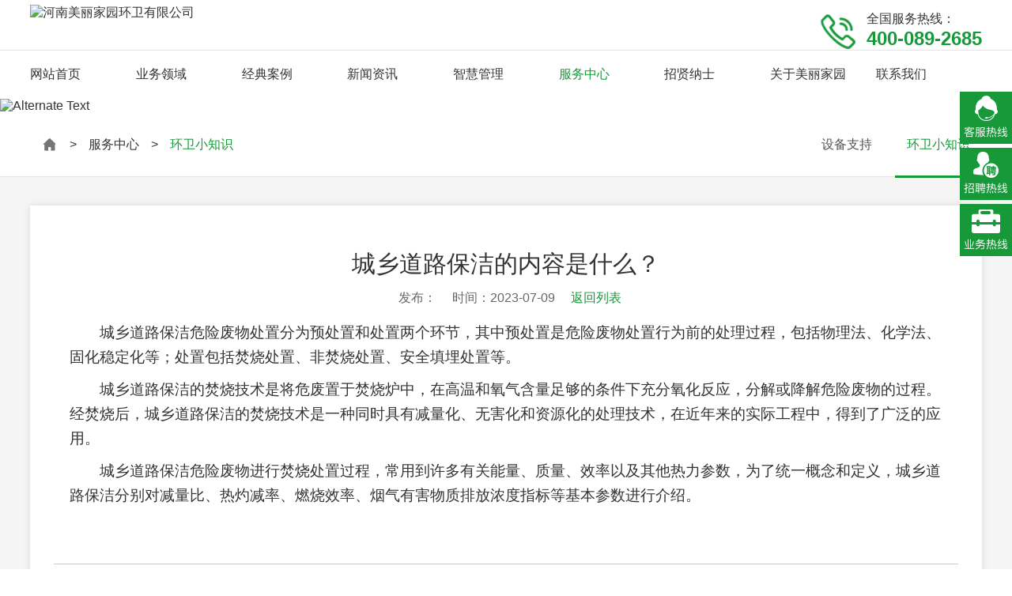

--- FILE ---
content_type: text/html; charset=utf-8
request_url: http://www.hnmljy.com/newsinfo/18883/62200
body_size: 4980
content:
<!doctype html>
<html lang="en">
<head runat="server">
    <meta charset="UTF-8">
    <link href="https://cdn.ruituoyun.com/css/baguetteBox/baguetteBox-1.8.2.min.css" rel="stylesheet">
    <link href="https://cdn.ruituoyun.com/css/swiper/swiper-4.0.7.min.css" rel="stylesheet" />
    <link href="https://cdn.ruituoyun.com/css/bootstarp/bootstrap-combined-2.3.1.min.css" rel="stylesheet" />
    <link href="https://static.ruituoyun.com/css/layout/css/layoutit1.css" rel="stylesheet" />
    <link href="https://static.ruituoyun.com/css/iconfont.css" rel="stylesheet" />
    <link href="https://static.ruituoyun.com/css/layout/css/fullpage.min.css" rel="stylesheet"/>
    <link href="/css/Home/_LayoutPage.css" rel="stylesheet" />
    
    <title>城乡道路保洁的内容是什么？-环卫小知识-河南美丽家园环卫有限公司</title>
    <meta name="keywords" content="城乡道路保洁的内容是什么？">
    <meta name="description" content="城乡道路保洁的内容是什么？">
    <link href="/css/Home/newsinfo.css" rel="stylesheet" />

  <!--PC跳转移动端-->
<script type="text/javascript">
        function urlredirect(){
            var sUserAgent = navigator.userAgent.toLowerCase();
            if ((sUserAgent.match(/(ipod|iphone os|midp|ucweb|android|windows ce|windows mobile)/i))){
                // PC跳转移动端
             url= window.location.href.substring(window.location.href.indexOf(document.domain+"/",0)+(document.domain+"/").length,window.location.href.length);
         window.location.href = "http://"+document.domain+"/m"+url;
            }
        }
        urlredirect();
    </script>
</head>
<body style="min-height: 660px; cursor: auto;" class="edit">
    <div class="container-fluid">
       <header>
    <div class="header_158">
        <div class="header_bg clearfix">
            <div class="logo"><a href="/"><img src="http://upload.ruituoyun.com/Upload/website/6308/image/2021/06/18/6375960818795688941869804.png" alt="河南美丽家园环卫有限公司" title="河南美丽家园环卫有限公司"></a></div>
            <div class="phone"><p>全国服务热线：</p><span>400-089-2685</span></div>
        </div>
    </div>
</header>
<div class="nav_158">
    <div class="nav_bg">
        <ul class="clearfix">
                  <li class=""><a href="/" title="网站首页">网站首页</a></li>
                  <li class=""><a href="/about/18236" title="业务领域">业务领域</a></li>
                  <li class=""><a href="/product/18233" title="经典案例">经典案例</a></li>
                  <li class=""><a href="/news/18230" title="新闻资讯">新闻资讯</a></li>
                  <li class=""><a href="/about/18852" title="智慧管理">智慧管理</a></li>
                  <li class="active"><a href="/honor/18882" title="服务中心">服务中心</a></li>
                  <li class=""><a href="/about/18239" title="招贤纳士">招贤纳士</a></li>
                  <li class=""><a href="/about/18248" title="关于美丽家园">关于美丽家园</a></li>
                  <li class=""><a href="/contact/18243" title="联系我们">联系我们</a></li>
        </ul>
    </div>
</div>
      
	<div class="fixed_img allever" id="mould77017" data-pid="77017" data-type="14" data-name="图片"><a target="_blank"><img src="http://upload.ruituoyun.com/Upload/website/6308/image/2021/06/28/6376048804851502996888382.jpg" alt="Alternate Text" /></a></div>
	<div class="children-navs allever" id="mould52711" data-pid="52711" data-type="17" data-name="栏目导航" data-lid="7756" data-sid="179">
         <div class="crumbs clearfix">
              <div class="crumbs_nav"><a class="b" href="/"></a>&#62<a href="/honor/18882">服务中心</a>&#62<span>环卫小知识</span></div>
              <ul>
                      <li class="">
                          <a href="/honor/18882" title="设备支持">设备支持</a>
                      </li>
                      <li class="active">
                          <a href="/news/18883" title="环卫小知识">环卫小知识</a>
                      </li>
              </ul>
          </div>
      </div>
      
	<div class="row-fluid allever" id="mould77020" data-pid="77020" data-type="98" data-name="2">
		<div class="span12 begin" data-name="begin0"><div class="news001 allever bg1" id="mould77024" data-pid="77024" data-type="19" data-name="文章详情1"><div class="news_ny_bg">
    <div class="news_ny_cont">
        <div class="news_ny_cont_xq">
            <h2 title="城乡道路保洁的内容是什么？">城乡道路保洁的内容是什么？</h2>
            <h3><span>发布：</span><span>时间：2023-07-09</span><a href="/news/18883">返回列表</a></h3>
            <p class="MsoNormal" style="margin: 0pt 0pt 7.5pt; text-indent: 28pt;"><span style="font-family: 宋体; letter-spacing: 0pt; font-size: 14pt;">城乡道路保洁危险废物处置分为预处置和处置两个环节，其中预处置是危险废物处置行为前的处理过程，包括物理法、化学法、固化稳定化等；处置包括焚烧处置、非焚烧处置、安全填埋处置等。</span></p>
<p class="MsoNormal" style="margin: 0pt 0pt 7.5pt; text-indent: 28pt;"><span style="font-family: 宋体; letter-spacing: 0pt; font-size: 14pt;">城乡道路保洁的焚烧技术是将危废置于焚烧炉中，在高温和氧气含量足够的条件下充分氧化反应，分解或降解危险废物的过程。经焚烧后，城乡道路保洁的焚烧技术是一种同时具有减量化、无害化和资源化的处理技术，在近年来的实际工程中，得到了广泛的应用。</span></p>
<p class="MsoNormal" style="margin: 0pt 0pt 7.5pt; text-indent: 28pt;"><span style="font-family: 宋体; letter-spacing: 0pt; font-size: 14pt;">城乡道路保洁危险废物进行焚烧处置过程，常用到许多有关能量、质量、效率以及其他热力参数，为了统一概念和定义，城乡道路保洁分别对减量比、热灼减率、燃烧效率、烟气有害物质排放浓度指标等基本参数进行介绍。</span></p>
        </div>
    </div>
</div>
<div class="tb_page fenye3_all allever" id="mould54307" data-pid="54307" data-type="30" data-name="分页">    <h4>
        <span>上一篇：</span>
        <a href="/newsinfo/18883/62529">
            城乡环卫一体化保洁工作制度
        </a>
    </h4>
    <h4>
        <span>下一篇：</span>
        <a href="/newsinfo/18883/60514">
            易造成夏季环卫车辆高温的因素
        </a>
    </h4>
</div>

</div>
</div>
	</div>
      
      <div class="footer allever" id="mould51698" data-pid="51698" data-type="9" data-name="底部"><div class="foot">
    <div class="foot_nav">
        <ul>

                 <dl>
                    <dt><a href="/about/18236" title="业务领域">业务领域</a></dt>
                        <dd><a href="/about/18236" title="城乡道路保洁">城乡道路保洁</a></dd>
                        <dd><a href="/about/18237" title="机械化洗扫">机械化洗扫</a></dd>
                        <dd><a href="/about/18844" title="牛皮癣清理">牛皮癣清理</a></dd>
                        <dd><a href="/about/18845" title="垃圾清运">垃圾清运</a></dd>
                        <dd><a href="/about/18846" title="垃圾分类">垃圾分类</a></dd>
                        <dd><a href="/about/18847" title="中转站及公厕管理">中转站及公厕管理</a></dd>
                 </dl>
                 <dl>
                    <dt><a href="/product/18233" title="经典案例">经典案例</a></dt>
                        <dd><a href="/product/18233" title="项目案例">项目案例</a></dd>
                        <dd><a href="/product/18234" title="合作案例">合作案例</a></dd>
                        <dd><a href="/product/18848" title="精品案例">精品案例</a></dd>
                 </dl>
                 <dl>
                    <dt><a href="/news/18230" title="新闻资讯">新闻资讯</a></dt>
                        <dd><a href="/news/18230" title="企业新闻">企业新闻</a></dd>
                        <dd><a href="/video/18849" title="视频中心">视频中心</a></dd>
                        <dd><a href="/news/18231" title="行业动态">行业动态</a></dd>
                        <dd><a href="/news/18850" title="媒体视角">媒体视角</a></dd>
                 </dl>
                 <dl>
                    <dt><a href="/about/18852" title="智慧管理">智慧管理</a></dt>
                        <dd><a href="/about/18852" title="专业化">专业化</a></dd>
                        <dd><a href="/about/18853" title="标准化">标准化</a></dd>
                        <dd><a href="/about/18854" title="机械化">机械化</a></dd>
                        <dd><a href="/about/18879" title="智能化">智能化</a></dd>
                        <dd><a href="/about/18880" title="环卫新概念">环卫新概念</a></dd>
                 </dl>
                 <dl>
                    <dt><a href="/honor/18882" title="服务中心">服务中心</a></dt>
                        <dd><a href="/honor/18882" title="设备支持">设备支持</a></dd>
                        <dd><a href="/news/18883" title="环卫小知识">环卫小知识</a></dd>
                 </dl>
                 <dl>
                    <dt><a href="/about/18239" title="招贤纳士">招贤纳士</a></dt>
                        <dd><a href="/about/18239" title="人才理念">人才理念</a></dd>
                        <dd><a href="/jobs/18240" title="人才招聘">人才招聘</a></dd>
                        <dd><a href="/about/18948" title="培训管理">培训管理</a></dd>
                 </dl>
                 <dl>
                    <dt><a href="/about/18248" title="关于美丽家园">关于美丽家园</a></dt>
                        <dd><a href="/about/18248" title="集团简介">集团简介</a></dd>
                        <dd><a href="/about/18251" title="企业文化">企业文化</a></dd>
                        <dd><a href="/about/18250" title="发展历程">发展历程</a></dd>
                        <dd><a href="/honor/18249" title="荣誉资质">荣誉资质</a></dd>
                        <dd><a href="/honor/18946" title="团队风采">团队风采</a></dd>
                        <dd><a href="/honor/19071" title="厂区风貌">厂区风貌</a></dd>
                 </dl>
                 <dl>
                    <dt><a href="/contact/18243" title="联系我们">联系我们</a></dt>
                        <dd><a href="/contact/18243" title="联系方式">联系方式</a></dd>
                 </dl>
        </ul>
    </div>
    <div class="foot-ewm">
        <p>
            <img src="/images/ruituo.png"/>
            <span>微信公众号</span>
        </p>
    </div>
</div>
    <div class="footer-foot">
      <div class="clearfix">
          <p>Copyright&nbsp;&nbsp;&copy;&nbsp;&nbsp;2025&nbsp;&nbsp;河南美丽家园环卫有限公司&nbsp;&nbsp;版权所有&nbsp;&nbsp;<a href="http://beian.miit.gov.cn" target="_blank">豫ICP备15021685号-1</a></p>
          <p>技术支持：<a href="https://www.ruituoyun.com"  title="郑州网站建设_锐拓云专注于企业建站和搜索引擎优化"  target="_blank">锐拓云</a></p>
        </div>
    </div>
      
      <div class="cebian">
         <div><img src="/images/kf.png"/><div class="bg2"><h2>客服热线：19939595659</h2><p><img src="/images/kf1.jpg"/>客服QQ</p><p><img src="/images/kf2.jpg"/>客服微信</p></div></div>
         <div><img src="/images/zp.png"/><div class="bg2"><h2>招聘专线：19939599651</h2><p><img src="/images/zp1.jpg"/>招聘QQ</p><p><img src="/images/zp2.jpg"/>招聘微信</p></div></div>
         <div><img src="/images/yw.png"/><div class="bg2"><h2>业务热线：19939595137</h2><p><img src="/images/yw1.jpg"/>业务QQ</p><p><img src="/images/yw2.jpg"/>业务微信</p></div></div>
    </div>  
</div>
    



    <script src="https://cdn.ruituoyun.com/js/jquery/jquery-2.0.0.min.js" type="text/javascript"></script>
    <script src="https://cdn.ruituoyun.com/js/vue/vue-2.6.9.min.js"></script>
    <script src="https://cdn.ruituoyun.com/js/layer/layer.js" type="text/javascript"></script>
    <script src="https://cdn.ruituoyun.com/js/baguetteBox/baguetteBox-1.8.2.min.js" type="text/javascript"></script>
    <script src="https://cdn.ruituoyun.com/js/swiper/swiper-4.0.7.min.js"></script>
    <script type="text/javascript" src="https://static.ruituoyun.com/js/layout/js/jquery.SuperSlide.js"></script>
    <script src="https://cdn.ruituoyun.com/js/bootstrap/bootstrap-3.3.0.min.js" type="text/javascript"></script>
    <script src="https://static.ruituoyun.com/js/layout/js/fullpage.min.js" type="text/javascript"></script>
    <script src="https://api.map.baidu.com/api?v=2.0&ak=K2SUGMBIRN98Nxhx4Yfo6vyqx3QTrarE" type="text/JavaScript"></script>
    <script src="https://static.ruituoyun.com/js/layout/js/index.js" type="text/javascript"></script>
    <script src="https://static.ruituoyun.com/js/layout/js/message.js" type="text/javascript"></script>
    <script src="https://static.ruituoyun.com/js/drag/helper.js" type="text/javascript"></script>
    <script src="https://cdn.ruituoyun.com/js/seo/seo.js" type="text/javascript"></script>
    
    
    

    
    
</body>
</html>

--- FILE ---
content_type: text/css
request_url: https://static.ruituoyun.com/css/layout/css/layoutit1.css
body_size: 83113
content:
#allmap img{max-width:none}
body, h1, h2, h3, h4, h5, h6, hr, p, blockquote, dl, dt, dd, ul, ol, li, pre, form, fieldset, legend, button, input, textarea, th, img, div {
    margin: 0;
    padding: 0;
    outline: none;
}

*{
    -webkit-box-sizing: content-box;
    -moz-box-sizing: content-box;
    box-sizing: content-box; /**-moz-user-select: none; user-select: none;*/
}

div.allever ul li.childBlank {
    background: none;
    border: 0;
    box-shadow: 0 0 0 0 #fff;
    
}

    div.allever ul li.childBlank:hover {
        background: none;
        border: 0;
        box-shadow: 0 0 0 0 #fff;
        margin: 0;
        padding: 0;
    }


body, button, input, select, textarea, p {
    font: 16px 'Microsoft YaHei',arial,sans-serif;
}

h1, h2, h3, h4, h5, h6 {
    font-size: 100%;
    font-weight: normal;
}

ul, ol {
    list-style: none;
}

a {
    color: #333;
    text-decoration: none;
}

a:hover {
    cursor: pointer;
}

input:focus, textarea:focus {
    outline: none;
}

legend {
    color: #000;
}

em {
    font-style: normal;
}

fieldset, img, span {
    border: 0;
}

article, aside, figcaption, figure, footer, header, nav, section, summary {
    display: block
}

textarea {
    resize: none;
}

button, input, select, textarea {
    font-size: 100%;
}

table {
    border-collapse: collapse;
    border-spacing: 0;
}

body {	
	
	-webkit-transition: margin 500ms ease;
	-moz-transition: margin 500ms ease;
	-ms-transition: margin 500ms ease;
	-o-transition: margin 500ms ease;
	transition: margin 500ms ease;
   
	min-width: 1200px;	
}
#container-fluid .lyrow, #container-fluid .box {
    box-sizing: border-box;
}
#elm .box .dragimg {
    position: fixed;
    top: 135px;
    left: 0px;
    width: 100%;
    height: auto;
    background: rgba(0,0,0,0.8);
    padding: 20px 60px;
    display:none;
    
}
/*1200基准线*/
#cont{position:absolute;width:1200px;top:90px;bottom:0;left:0;right:0;margin:0 auto;height:100%;}
    #cont::after {
        content: "";
        border-left: 1px solid #f32d2d;
        position: absolute;
        width: 1px;
        top: 0;
        bottom: 0;
        left: 0;
        z-index: 2;
        height: 100%;
    }
    #cont::before {
        content: "";
        position: absolute;
        width: 1px;
        top: 0;
        bottom: 0;
        right: 0;
        z-index: 2;
        height: 100%;
        border-right: 1px solid #f32d2d;
    }
.sidebar-nav .onedrap {
    width: 70px;
    float: left;
    border-right: 1px solid #f6f6f6;
    padding-top: 14px;
    height: 76px;
    position: relative;
}

.lyrow .row-fluid {
    float: none;
}
*{padding: 0;margin: 0;text-decoration:none;}
li{list-style: none;}
#myTab{margin: 0;}
.preview{text-align: center;}
.preview p{width:40px;text-align: center;margin: 0 auto;margin-bottom: 5px;}
.sidebar-nav .pull-right{position:absolute;top:15px;right:18px;}
.sidebar-nav{position:relative;}
.navbar-inverse .brand {width:180px; color:#fff; }
.brand img {float:left; margin:2px 10px 0 0; }
.brand .label { position:relative;left:10px;top:-3px;font-weight:normal;font-size:9px;background:#666;
	-webkit-box-shadow: inset 1px 1px 3px rgba(0, 0, 0, 0.7);
	-moz-box-shadow: inset 1px 1px 3px rgba(0, 0, 0, 0.7);
	box-shadow: inset 1px 1px 3px rgba(0, 0, 0, 0.7);
}

/*a{
    display:inline-block;
}*/
.edit .demo { margin-left:0px; border: 1px solid #e2e7ed; border-radius: 4px; position:relative; word-wrap: break-word;}
#cont-fluid { width:auto; margin:0 0px;}
    #cont-fluid .onedrap {
        position: absolute;
    }
        #cont-fluid .onedrap.active {
            border: 1px dashed #5666fd;
        }
        #cont-fluid .box:hover{
        border:1px dashed #5666fd;
    }
.container-fluid {
    position: relative;
}
#contents {
    position: fixed;
    width: 100%;
    left: 0px;
    top: 0px;
    height: 135px;
    background: #eef1f8;
    overflow: hidden;
    z-index:1039;
    min-width: 1200px;
    -webkit-transition: all 500ms ease;
    -moz-transition: all 500ms ease;
    -ms-transition: all 500ms ease;
    -o-transition: all 500ms ease;
    transition: all 500ms ease;
}
.sidebar-nav {padding: 15px 18px 8px 18px;}
.sidebar-nav .nav-header { cursor:pointer; font-size:14px; color:#fff; text-shadow:0 1px 0 rgba(0, 0, 0, 0.3);}
.sidebar-nav .nav-header span.label { font-size:10px;position:relative; top:-1px;}
.sidebar-nav .nav-header i.icon-plus {}
.sidebar-nav .nav-header .popover {color:#999; text-shadow:none;}
    .sidebar-nav .tab-content {
        width: 100%;
        overflow: hidden;
        background: #fff;
        height: 75px;
        overflow-x: hidden;
        overflow-y: scroll;
    }
.sidebar-nav .navbar-responsive-collapse{height: 37px;}
.popover-info {position:relative;}
.popover-info .popover {display:none; top: -12.5px; left:15px; }
.popover-info:hover .popover {display:block; opacity:1; width:400px;}
.popover-info:hover .popover .arrow {top:23px;}
.sidebar-nav .accordion-group { border:none; }
.pull-right .btn-infos{padding:8px 12px;font-size: 14px;color: #3a3a34;border-radius: 4px;margin-left: 10px;background: #fff;}
.pull-right .btn-infos:hover{color:#4086e5;cursor: pointer;}
.pull-right .btn-infos:hover a{color:#4086e5;}
.pull-right .btn-infos a{color:#3a3a34;text-decoration:none;}
.pull-right .btns{color:#fff;background:#4086e5 ;}
.pull-right .btns a{
    color: #fff;
    background: #4086e5;
    text-decoration:none;
}
.pull-right .btns:hover{color:#fff;cursor: pointer;}
    .pull-right .btns:hover a{
        color: #fff;
        cursor: pointer;
    }
.sidebar-nav .preview { display: block; color:#666; font-size:12px; line-height:22px;}
.sidebar-nav .preview input { width:90px; padding:0 10px; background:#bbb; font-size:10px; color:#999; line-height:20px; height:20px; position:relative; top:-1px; }
.sidebar-nav .view { display: none; }
.sidebar-nav .remove,
.sidebar-nav .configuration { display: none; }
.sidebar-nav .nav{margin-bottom: 0;}
#layout .lyrow {width: 90px;float: left;padding-top:10px;border-right: 1px solid #f6f6f6;height:75px;box-sizing:border-box}
.muttype{overflow: hidden;margin-left: 0;margin-bottom: 0;border-bottom: 2px solid #f6f6f6;}
.muttype li{float: left;padding:4px 10px;cursor: pointer;}
.muttype li a{color:#3a3a34;}
.muttype li a:hover ,.muttype li.active a{color:#4086e5;}
.ele{margin: 0;}
.ele li{display: none;}
.ele li.active{display: block;overflow:hidden;}
.ele li .iconfont{font-size:24px;}
.sidebar-nav .box {
    width: 77px;
    float: left;
    border-right: 1px solid #f6f6f6;
    padding-top: 14px;
    height: 73px;
    box-sizing: border-box;
}
.sidebar-nav .boxes { display:none;}
.demo .preview { display: none; }
#myTab.nav-tabs li a {
    padding: 8px 10px;
    cursor: pointer;
    font-size: 14px;
}
.demo .box .view { 
    display: block; 
    height: 100%;
/*padding-top:30px;*/
}
.ui-sortable-placeholder {
    outline: 1px dashed #ddd;
    visibility: visible !Important;
    border-radius: 4px;
}
/*.edit .drag { position: absolute; top: 0;right: 0; cursor: pointer; }*/
.edit .drag {
    cursor: pointer;
    overflow: hidden;
    text-overflow: ellipsis;
    white-space: nowrap;
}

.box, .lyrow {
    position: relative;
    border: 1px dashed transparent;
}

.edit .demo .lyrow .drag {
    top: 5px;
    right: 80px;
    z-index: 10;
}

.edit .demo .column .box .drag {
    top: 5px;
}

.box .configuration .btn , .lyrow .configuration .btn {
    background: #5789fb;
    color: #fff;
    text-shadow: 0 0 0 #fff;
    border: 1px solid #5789fb;
    padding:0 6px;
}
.lyrow .configuration {
    z-index: 0;
    position: absolute;
    top: -23px;
    right: 60px;
    white-space: nowrap;
}
.box .configuration {
    position: absolute;
    top: -23px;
    right: 60px;
    white-space: nowrap;
    z-index: 999;
}
.rtySlide-lyrow > .configuration {
    position: fixed;
    top: 136px;
    left: 22px;
    right: auto;
    z-index: 999;
}

.edit .demo .remove {
    position: absolute;
    top: -21px;
    right: 9px;
    z-index: 9;
}
.lyrow .remove , .box .remove{padding:2.5px 4px;}
.edit .demo .lyrow > .remove {
    z-index: 0;
}
    .demo .configuration {
        filter: alpha(opacity=0);
        opacity: 0;
        -webkit-transition: all 500ms ease;
        -moz-transition: all 500ms ease;
        -ms-transition: all 500ms ease;
        -o-transition: all 500ms ease;
        transition: all 500ms ease;
    }

.demo .drag, .demo .remove {
    filter: alpha(opacity=0);
    opacity: 0;
    -webkit-transition: all 500ms ease;
    -moz-transition: all 500ms ease;
    -ms-transition: all 500ms ease;
    -o-transition: all 500ms ease;
    transition: all 500ms ease;
}

.demo .lyrow:hover > .drag,
.demo .lyrow:hover > .configuration,
.demo .lyrow:hover > .remove,
.demo .box:hover .drag,
.demo .box:hover .configuration,
.demo .box:hover .remove {
    filter: alpha(opacity=100);
    opacity: 1;
}

.column {
    border: 1px dashed #5a5a5a;
    position: relative;
}
body.devpreview {
    margin-left: 0px;
}

.devpreview .sidebar-nav {
    top: -162px;
    -webkit-transition: all 0ms ease;
    -moz-transition: all 0ms ease;
    -ms-transition: all 0ms ease;
    -o-transition: all 0ms ease;
    transition: all 0ms ease;
}

#cont-fluid {
    position: relative;
    top: 162px;
}

.devpreview #cont-fluid {
    padding: 0 15px;
    top: 0;
}

.devpreview .drag, .devpreview .configuration, .devpreview .remove {
    display: none !Important;
}

.sourcepreview .column, .sourcepreview .row-fluid, .sourcepreview .demo .box {
    margin: 0px 0;
    padding: 0px;
    background: none;
    border: none;
    -webkit-box-shadow: inset 0 0px 0px rgba(0, 0, 0, 0.00);
    -moz-box-shadow: inset 0 0px 0px rgba(0, 0, 0, 0.00);
    box-shadow: inset 0 0px 0px rgba(0, 0, 0, 0.00);
}

.devpreview .demo .box, .devpreview .demo .row-fluid {
    padding-top: 0;
    background: none;
}

.devpreview .demo .column {
    padding-top: 19px;
    padding-bottom: 19px;
}

#download-layout {
    display: none
}

#editorModal textarea,
#downloadModal textarea {
    width: 100%;
    height: 280px;
    resize: none;
    -moz-box-sizing: border-box;
    -webkit-box-sizing: border-box;
    box-sizing: border-box;
}

#editorModal {
    width: 640px;
}

a.language-selected {
    font-style: italic;
    font-weight: bold;
}
#ideaModal {
    width: 1380px;
    height: 872px;
    margin-left: -690px;
    top: 3%;
    box-sizing:border-box;
}
#assemblyModal {
    width: 1400px;
    height: 872px;
    margin-left: -700px;
    top: 3%;
    box-sizing:border-box;
}

#ideaModal .modal-body, #assemblyModal .modal-body{
    background: #fff;
    height: 820px;
}
#assemblyModal .modal-body ul li {
    float: left;
    width: auto;       
    cursor: pointer;
    margin:40px 0 0 40px;
    box-sizing: border-box;
}

#assemblyModal .modal-body ul li:hover {
    box-shadow: 0 0 10px rgba(0,0,0,0.3);
}
#ideaModal .modal-footer, #assemblyModal .modal-footer{
    height: 74px;
}
#ideaModal .modal-header, #assemblyModal .modal-header{
    background: #5188e4;
    height: 52px;
    color: #fff;
    padding: 0;
    border: 0;
}
#ideaModal .modal-header p, #assemblyModal .modal-header p{
    text-align: center;
    line-height: 52px;
    font-size: 16px;
}
#ideaModal .modal-header .close, #assemblyModal .modal-header .close{
    opacity: 1;
    color: #fff;
    font-size: 30px;
    font-weight: 100;
    margin: 15px;
}
#ideaModal .modal-header .close:hover, #assemblyModal .modal-header .close:hover{
    opacity: 1;
    color: #fff;
}
#ideaModal .modal-body iframe{
    overflow:hidden;
}
#copyModal {
    width: 714px;
    height: 140px;
    margin-left: -357px;
}

    #copyModal.modal.fade.in {
        top: 40%
    }
    #copyModal .modal-header {
        border:0;
    }
    #copyModal .modal-body {
        background: #fff;
        height: 130px;
        width: 100%;
        line-height: 105px;
        border-radius: 5px;
    }

        #copyModal .modal-body input {
            width: 450px;
            height: 26px;
            margin: 0px 20px 0 80px;
        }

        #copyModal .modal-body a {
            margin-top: 0;
        }
#shareModal tr td {
    border: 0;
    padding: 0;
}
#shareModal tr textarea{width:600px;height:200px;}
/*头部导航样式开始*/
.navbars1, .navbars2, .navbars3 {
    width: 100%;
    height: 80px;
    line-height: 80px;
    text-align: center;
    background-size: 100% 100%;
}

.navbars1 .navs {
    /*overflow: hidden;*/
    transition: 0.5s;
    overflow:hidden;
}

.navbars1 .navs > li {
    float: left;
    margin: 0 5px;
    position: relative;
    cursor: pointer;
}

.navbars1 .navs > li > a {
    padding: 10px 20px;
    border-radius: 50px;
    color: #777777;
    cursor: pointer;
}

.navbars1 .navs > li:hover > a {
    color: #fff;
    background: rgb(0,159,233);
}

.navbars1 .navs > li.active > a {
    color: #fff;
    background: rgb(0,159,233);
    text-decoration: none;
}

.navbars2 .navs {
    /*overflow: hidden;*/
    transition: 0.5s;
}

.navbars2 .navs > li {
    float: left;
    position: relative;
    cursor: pointer;
}

.navbars2 .navs > li > a {
    padding: 10px 20px;
    color: #777777;
    cursor: pointer;
}

.navbars2 .navs > li:hover > a {
    color: #fff;
    background: rgb(0,159,233);
}

.navbars2 .navs > li.active > a {
    color: #fff;
    background: rgb(0,159,233);
    text-decoration: none;
}
    .navbars3{height:82px;}
    .navbars3 .navs {
        /*overflow: hidden;*/
        transition: 0.5s;
    }

.navbars3 .navs > li {
    float: left;
    margin: 0 5px;
    position: relative;
    cursor: pointer;
}

.navbars3 .navs > li > a {
    padding: 10px 20px;
    color: #777777;
    cursor: pointer;
}

.navbars3 .navs > li:hover a {
    color: rgb(0,159,233);
}

.navbars3 .navs > li.active > a {
    color: rgb(0,159,233);
    text-decoration: none;
}

.navbars3 .navs > li:hover::after {
    display: block;
    width: 80px;
    height: 2px;
    content: "";
    text-align: center;
    background: rgb(0,159,233);
    margin: 0 auto;
    margin-top: -10px;
}

.navbars3 .navs > li.active::after {
    display: block;
    width: 80px;
    height: 2px;
    content: "";
    text-align: center;
    background: rgb(0,159,233);
    margin: 0 auto;
    margin-top: -10px;
}

.navbars3 .navs > li::after {
    display: block;
    width: 0px;
    height: 2px;
    content: "";
    text-align: center;
    transition: 1s;
}
.navbars4 {
    width: 1200px;
    margin: 0 auto;
    position: relative;
    height: 100px;
    transition: 0.5s;
}

.navbars4 .logo {
    float: left;
    display: table;
    width:200px;
    height: 100px;
    overflow: hidden;
}

.navbars4 .logo a {
    display: table-cell;
    vertical-align: middle;
}

.navbars4 ul {
    float: right;
    height: 100px;
    display: table;
}

.navbars4 li {
    display: table-cell;
    vertical-align: middle;
}

.navbars4 li a {
    padding: 8px 20px;
    color:#333;
    font-size:16px;
}

.navbars4 .active a {
    background: #016f09;
    border-radius: 20px;
    color: #fff;
}

.navbars4 li:hover a {
    background: #016f09;
    border-radius: 20px;
    color: #fff;
}
.ui-draggable-dragging .view { display:block;}
/*.navs .active::after {
    content: "";
    clear: both;
    display:block;
    height: 2px;
    width: 50px;
    background: #00a0e9;
    margin-top: -10px;
    }
    .navs li::after {
    content: "";
    clear: both;
    display: block;
    height: 2px;
    width: 0;
    background: #00a0e9;
    transition: 1s;
    }*/
/*头部导航样式结束*/
/*子页面导航样式开始*/
.children-navs {
    width: 100%;
    margin: 0 auto;
    position: relative;
    height: 80px;
    transition: 0.5s;
    border-bottom: 1px solid rgba(0,0,0,0.1);
}
.children-navs ul {
    width: 100%;
    text-align:center;
}

.children-navs ul li {
    display:inline-block;
    position: relative;
    line-height: 80px;
    transition: .6s;
    min-width: 120px;
    text-align: center;
}

.children-navs ul li a {
    display: block;
    color: #555;
    font-size: 18px;
    transition: .3s;
    position: relative;
    z-index: 3;
}

.children-navs ul li:after {
    content: '';
    height: 3px;
    width: 0;
    background: #0ca944;
    position: absolute;
    bottom: 0px;
    left: 0;
    transition: .4s;
    z-index: 2;
}

.children-navs ul li:before {
    content: '';
    height: 3px;
    width: 0;
    background: #0ca944;
    position: absolute;
    bottom: 0px;
    right: 0;
    transition: .4s;
    z-index: 2;
}

.children-navs ul li.active a {
    color: #0ca944;
}

.children-navs ul li.active:after, .children-navs ul li.active:before {
    width: 50%;
    background: #0ca944;
}

.children-navs ul li:hover:after, .children-navs ul li:hover:before {
    width: 50%;
}

    .children-navs ul li:hover a {
        color: #0ca944;
        
    }
    /*.children-navs ul li > a:hover {
        background: #3e5395;
    }*/
    .children-navs1 {
        width: 100%;
        margin: 0 auto;
        position: relative;
        height: 60px;
        transition: 0.5s;
    }

.children-navs1 ul {
    width: 100%;
    display: block;
    text-align:center;
}

.children-navs1 ul li {
    display:inline-block;
    position: relative;
    line-height: 60px;
    transition: .6s;
    min-width: 120px;
    text-align: center;
    margin-right: 20px;
}

.children-navs1 ul li a {
    display: block;
    color: #555;
    font-size: 18px;
    transition: .3s;
    position: relative;
    z-index: 3;
}

.children-navs1 ul li:after {
    /*content: '';
    height: 100%;
    width: 0;
    background: #3e5395;
    position: absolute;
    bottom: 0px;
    left: 0;
    right: 0;
    bottom: 0;*/
    transition: .4s;
    z-index: 2;
}

    .children-navs1 ul li:hover:after {
        width: 100%;
        
    }

.children-navs1 ul li.active {
    background: #3e5395;
}

.children-navs1 ul li.active a {
    color: #fff;
}

    .children-navs1 ul li:hover a {
        color: #fff;
        background: #3e5395;
    }
.children-navs2 {
    border-bottom: 1px solid #ccc;
    box-sizing: border-box;
    background: #c6000b;
    width: 100%;
}

.children-navs2 ul {
    margin: 0 auto;
    overflow: hidden;
    text-align:center;
}

.children-navs2 li {
    display:inline-block;
    text-align: center;
    padding: 0 2px;
    box-sizing: border-box;
    position: relative;
}

.children-navs2 li a {
    font-size: 18px;
    line-height: 60px;
    padding: 0 40px;
    color: #fff;
    display:block;
}

    .children-navs2 li a:hover {
        color: #fff;
        /*background: #3e5395;*/
    }

    .children-navs2 li::after {
        content: '';
        position: absolute;
        left: 18px;
        top: 50%;
        margin-top: -2px;
        transition: all 1s;
        display: none;
        -webkit-transform-origin: 0 100%;
        -moz-transform-origin: 0 100%;
        -o-transform-origin: 0 100%;
        -ms-transform-origin: 0 100%;
        transform-origin: 0 100%;
        -webkit-transform: rotate(-45deg);
        -moz-transform: rotate(-45deg);
        -o-transform: rotate(-45deg);
        -ms-transform: rotate(-45deg);
        transform: rotate(-45deg);
        background: #fff;
        width: 8px;
        height: 8px;
    }

.children-navs2 li::before {
    content: '';    	
	-webkit-transform-origin:0 100%;
	-moz-transform-origin:0 100%;
	-o-transform-origin:0 100%;
	-ms-transform-origin:0 100%;
	transform-origin:0 100%;
	-webkit-transform:rotate(-45deg);
	-moz-transform:rotate(-45deg);
	-o-transform:rotate(-45deg);
	-ms-transform:rotate(-45deg);
	transform:rotate(-45deg);
	background:#fff;    
    width: 8px;
    height: 8px;
    position: absolute;
    right: 18px;
    top: 50%;
    margin-top: -2px;
    transition: all 1s;
    display: none;
}

.children-navs2 li:hover:after, .children-navs2 li:hover:before {
    display: block;
}

.children-navs2 .active:after, .children-navs2 .active:before {
    display: block;
}

.children-navs2 .active a {
    color: #fff;
}
/*子页面导航样式结束*/

.nav-left{float: left;width: 400px;margin-top: 7px;}
.nav-right{float: left;width: 400px;}
.navLists li,.banLists li{margin: 7px;}
.navLists li:first-child,.banLists li:first-child {margin-top: 15px;}
.navLists li a,.banLists li a{width: 200px;display: inline-block;color: rgb(66,66,66);}
.navLists li a:hover,.banLists li a:hover{cursor:pointer ;}
.nav-right input,.nav-right select{margin-bottom: 0px;}
.nav-right input{width:290px}
a:hover{text-decoration: none;}



/*tab左右切换卡*/
#shareModal .modal-body{padding: 0;background:#fff;}
#shareModal .modal-footer{height:76px;}
.modal{width: 930px;}
#testModal .modal-body, #navbarModal .modal-body, #mouldModal .modal-body {
    padding: 0;
    background: rgb(81,136,228);
}
.modal-body{padding:0}
.modal-body .nav-tabs {
    width: 66px;
    float: left;
    position: fixed;
    border-bottom: 0px;
}
.modal-body .nav-tabs li{height: 70px;margin: 0;overflow:hidden;}
.modal-body .nav-tabs li:hover{margin-bottom: -1px;border: 0;}
.modal-body .nav-tabs li.active b{height: 70px;width: 3px;background:#1f66dd;display: inline-block;margin-top: 0px;float: left;}
.modal-body .nav-tabs li a{padding: 25px 0px;color:#fff;border: 0;border-radius:0px;margin: 0;width:63px;text-align:center;}
.modal-body .nav-tabs li a:hover{color:#fff;background: #5188e4;border: 0;margin:0;}
.modal-body .nav-tabs li.active a:hover{color:#5188e4;background: #fff;border: 0;margin:0;}
.modal-body .nav-tabs li.active{border: 0;}
.modal-body .nav-tabs li.active a{display: inline-block;border-right: transparent;border-left: 0;float: left;color:#5188e4;border: 0;}
.modal-body .tab-content{margin-left:66px;padding: 15px 0 0 15px;min-height: 300px;background: #fff;height:524px;overflow: auto;}
.modal-body .tab-content>div{overflow: hidden;}
.modal-footer {padding: 0px;}
.modal-footer p{width: 66px;background: rgb(81,136,228);height: 76px;display: inline-block;float: left;margin-top: -1px;}
    .modal-footer #savecss{float:left;border:0;background:#fff;color:#5188e4;margin-left:15px;font-weight:bold;}
    .nav-right .table tr td, .nav-right .table th td {
        border: 0;
        padding: 10px;
    }
#codes textarea,#banCodes textarea,#linkCodes textarea{width: 90%;height: 300px;margin:0px auto;color: #3a3a34;font-size: 14px;display:block;}
#codes p{width:90%;text-align:right;margin:10px auto;}
#codes table{width:90%;margin:0 auto;}
    #codes table tr td {
        border-bottom: 1px solid #ddd;
        border-top: 0px solid #ddd;
    }
#codes table tr td{text-align:left;}
#importModal {width:680px;height:520px;margin-left:-340px;}
#importModal .modal-body{height:395px;}
#mouldEites ul li label{display:inline-block;margin-left:30px;margin-bottom:0;line-height:40px;color: #065ef0;}
#mouldEites ul li label.active{color: #333;}
#mouldEites ul li label input{margin:0 5px 0 0;}
#mouldEites ul li{display:none;}
#mouldEites ul li.active{display:block;}
#mouldModal #mouldTabContent {
    background: url(//static.ruituoyun.com/images/drag/PC/mouldbg.png) no-repeat bottom;
    background-color:#fff;
}

.website {
    width: 500px;
    margin: 40px auto 0 auto;
    font-size: 14px;
}
    .website div > span {
        font-weight: bold;   
        width:70px;
        display:inline-block;
    }
    .website .webcode > p {
        font-weight: bold;
        margin-top:30px;    
    }

.website .webid input {
    width:340px;
    height:32px;
    line-height:32px;
    background:#dfe3eb;
    padding:0;
    padding-left:10px;
    border:1px solid #dfe3eb;
    margin:0;
}
    .website .webid p{
    margin-left:93px;
    color:#999;
    line-height:25px;
    }
    .website .webid p.active {      
        display: block;
    }
    .website .webid p.first{
        margin-left: 70px;
        margin-top:20px;
    }
        .website .webid p img {
           display:inline-block;
           width:20px;
           height:20px;
           float:left;
           margin-right:3px;
        }
    .website .webcode li {
        overflow:hidden;
        margin-left:70px;
        margin-top:15px;
    }
    .website .webcode li span{
        float:left;
        margin-right:25px;
    }
    .website .webcode li label {
        float: left;
        margin-right:30px;
        color:#3c4353;
    }
        .website .webcode li label input{
            margin-right:10px;
            float:left;
        }
        .text-cont {
            /*width: 300px;*/
        }
.richContent{line-height:1.8;padding:0;white-space:normal;word-wrap:break-word;word-break:normal;overflow:hidden;width:100%;text-align:left}
.richContent table{clear:both;border-collapse:collapse;word-break:break-all}.richContent table td{padding:0 10px}
.richMarquee{position:relative;height:auto;min-height:30px;top:-9999px;left:-9999px}
.textImg0{display:none}
.textImg1{float:left;margin:5px 10px 5px 5px;position:relative}
.richContent1{width:auto}
.textImg2{float:left;margin:5px 10px 5px 5px;position:relative}
.richContent2{width:auto;overflow:visible}
.richContent2 img{vertical-align:middle}
.textImg3{float:none;width:100%;display:block;position:relative}
.textImg3 img{margin:0 auto;display:block}
.textImg4{float:right;margin:5px;position:relative}
.richContent4{width:auto}
.textImg5{float:right;margin:5px;position:relative}
.richContent5{width:auto;overflow:visible}
.richContent5 img{vertical-align:middle}
.textImg6{float:none;width:100%;display:block;position:relative}
.textImg6 img{margin:0 auto;display:block}
.richModuleSlaveImgContainer .richEditPic{position:absolute;right:0;bottom:0;height:24px;width:24px;display:none;cursor:pointer}
.richModuleSlaveImgContainer .richEditPic .edit{width:100%;height:100%;display:block}.richMarquee .richContent{overflow:visible}.radioAlign{display:inline;zoom:1}

#delModal {width:510px;height:190px;margin-left: -255px;}
#delModal.modal.fade.in{top:40%}
#delModal .modal-header{padding: 10px 20px;border: 0px;}
#delModal .modal-body{height:60px;padding-top:40px;}
#delModal .modal-body p{color:#7a7e84;font-size: 18px;margin-left: 30px;}
#delModal .modal-footer{border: 0px;background: #fff;padding: 14px 30px 15px;}
#delModal .modal-footer .btn{margin-left: 15px;}

div.lay-title {
    border:0;
    border-radius:5px;
}
.lay-title .layui-layer-btn{
    margin-top:-32px;
}
.lay-title .layui-layer-btn a{
   height:34px;
   line-height:34px;
}
/*nav模块样式*/
.navStyle select {
    width: 80px;
    padding: 2px 3px;
}
.navStyle input[type="text"]{width: 40px;margin-bottom: 0;}
.navStyle input.nborderColor{width: 60px;}
.borderul .bordera , .borderul label{display: none;}
.borderula .bordera , .borderula label{display: inline-block;}
.navStyle{width: 530px;margin: 0 auto;}
.navStyle tr td{padding: 2px;border: 0;}
.navStyle tr td:first-child{vertical-align: inherit;}
.navStyle label{margin: 0;}
#navborder{margin: 0;}
#navborder li{margin-bottom: 5px;}
.navStyle input[type="checkbox"]{margin: 0;}
.navStyle tr td .cmargint , .navStyle tr td .margint, .navStyle tr td .navW{width: 240px;}
.navStyle input.ph{width: 240px;}
.nav .dropdown1 ul{left:auto;top:95%}
.navs .dropdown-menu{margin:0}
/*导航10样式开始*/
.head_nav10{width: 100%;overflow: hidden;height: 100px;}
.head_nav10 .nav-content{width: 1200px; height: 100px; overflow: hidden; margin: 0 auto;}
.head_nav10 .nav-logo{width: 230px; line-height: 100px; padding-right: 6px;float: left;}
.head_nav10 .nav10{overflow:hidden;float: right;}
.head_nav10 .nav10 li{width: 130px; height: 100px; float: left;}
.head_nav10 .nav10 li .tu{width: 33px; height: 33px; overflow: hidden; margin: 15px auto 0; position: relative;}
.head_nav10 .nav10 li .tu .tu1{width: 33px; height: 33px; overflow: hidden; background: url(//static.ruituoyun.com/images/drag/PC/nav-tu.png); position: absolute; top: 0;transition: 0.6s;}
.head_nav10 .nav10 li .tu .tu2{width: 33px; height: 33px; overflow: hidden; background: url(//static.ruituoyun.com/images/drag/PC/nav-tu1.png); position: absolute; top: -33px;transition: 0.6s;}
.head_nav10 .nav10 li:hover .tu1{top: 33px;}
.head_nav10 .nav10 li:hover .tu2{top: 0;}
.head_nav10 .nav10 li:nth-child(1) .tu1 , .head_nav10 .nav10 li:nth-child(1) .tu2{background-position: -20px 0;}		
.head_nav10 .nav10 li:nth-child(2) .tu1 , .head_nav10 .nav10 li:nth-child(2) .tu2{background-position: -150px 0;}		
.head_nav10 .nav10 li:nth-child(3) .tu1 , .head_nav10 .nav10 li:nth-child(3) .tu2{background-position: -280px 0;}		
.head_nav10 .nav10 li:nth-child(4) .tu1 , .head_nav10 .nav10 li:nth-child(4) .tu2{background-position: -410px 0;}	
.head_nav10 .nav10 li:nth-child(5) .tu1 , .head_nav10 .nav10 li:nth-child(5) .tu2{background-position: -540px 0;}
.head_nav10 .nav10 li:nth-child(6) .tu1 , .head_nav10 .nav10 li:nth-child(6) .tu2{background-position: -670px 0;}		
.head_nav10 .nav10 li:nth-child(7) .tu1 , .head_nav10 .nav10 li:nth-child(7) .tu2{background-position: -800px 0;}
.head_nav10 .nav10 li p{line-height: 36px; text-align: center; font-size: 16px; color: #dc241b;}
.head_nav10 .nav10 li:hover p{color: #f79c0e;}

/*导航10样式结束*/
/*banner模块样式*/
.banner1 {
    height: auto;
    /*overflow: hidden;*/
}
.banner {
    height: auto;
    overflow: hidden;
    position:relative;
}
.swiper-slide{height:auto;}
.swiper-slide img {
    display: inline-block;
    width: 100%;
    height: auto;
}
.swiper-container .swiper-pagination-bullet-active {
    /*background: red;*/
    width: 30px;
    border-radius: 5px;
}
.swiper-container{
    height:auto;
}
.swiper-container .swiper-wrapper {
    height: auto;
}
.carousel .carousel-inner img {
    display: inline-block;
    width: 100%;
    height: auto;
}
.carousel a b{font-size: 43px;}


#btnStyl .btnStyle li {width:100px;height:46px;}
.btnStyle li p{width:98px;height:44px;line-height: 40px;margin-right: 20px;text-align: center;}
.btnStyle li p button{display: inline-block;width: 75px;height: 32px;border:0;line-height: 32px;}
.btnStyle li[data-sty="btn1"] button{background-color: rgb(122, 168, 248);color: #fff;}
.btnStyle li[data-sty="btn2"] button{background-color: rgb(122, 168, 248);border-radius: 20px;color: #fff}
.btnStyle li[data-sty="btn3"] button{border:1px solid rgb(122, 168, 248);border-radius:10px;color:#fff;background-color:rgb(122, 168, 248);}
.btnStyle li[data-sty="btn4"] button{border:1px solid rgb(122,126,132);border-radius: 20px;color: rgb(122,126,132);background: #fff;}
.btnStyle li[data-sty="btn5"] button{border:1px solid rgb(122, 168, 248);border-radius:10px;color:rgb(122, 168, 248);background: #fff;}
#btnStyl .style-animation-cont>p ,#btnStyl .btnStyle>p{margin-bottom: 15px;}

#btnStyl .links{width:400px;background: #f7f9fd;margin: 13px 0;}
.edit-style .links{background: #f7f9fd;width:400px;}
/*按钮样式开始*/
.btn-save{
	display: inline-block;
	padding: 7px 18px;
    margin-bottom: 0;
    font-size: 14px;
    line-height: 20px;
    text-align: center;
    vertical-align: middle;
    cursor: pointer;
    color: #fff;
    border: 1px solid #6A99E8;
    border-radius: 3px;
    background: #6A99E8;
    margin-right: 10px;
    margin-top: 20px;
}
.btn-out{
	display: inline-block;
	padding: 7px 18px;
    margin-bottom: 0;
    font-size: 14px;
    line-height: 20px;
    text-align: center;
    vertical-align: middle;
    cursor: pointer;
    color: #7e7e84;
    border: 1px solid #E7E9EE;
    border-radius: 3px;
    background: #fff;
    margin-right: 10px;
     margin-top: 20px;
}
.btns-info {
    display: inline-block;
    margin-bottom: 0;
    font-size: 14px;
    line-height: 32px;
    width: 90px;
    text-align: center;
    vertical-align: middle;
    cursor: pointer;
    color: #ffffff;
    border-radius: 4px;
    background-color: rgb(106,153,231);
}
.onedrap .buttons {
    height: 100%;
    overflow: hidden;
}
.btnes {
    height: 100%;
    background: #002A80;
    color: #fff;
    display: block;
    text-align: center;
    background-size: 100% 100%;
}
.btn1 {
    /*width: 100px;*/
    /*height: 40px;*/
    line-height: 40px;
    background: rgb(122, 168, 248);
    color: #fff;
    display: block;
    text-align: center;
    background-size: 100% 100%;
}
.btn2 {
    /*width: 100px;*/
    height: 40px;
    line-height: 40px;
    background: rgb(122, 168, 248);
    border-radius: 20px;
    color: #fff;
    display: block;
    text-align: center;
    background-size: 100% 100%;
}
.btn3 {
    width: 100px;
    height: 40px;
    line-height: 40px;
    background: rgb(122, 168, 248);
    border-radius: 10px;
    color: #fff;
    display: block;
    text-align: center;
    background-size: 100% 100%;
}
.btn4 {
    width: 100px;
    height: 40px;
    line-height: 40px;
    background: #fff;
    border-radius: 20px;
    color: rgb(122,126,132);
    display: block;
    text-align: center;
    background-size: 100% 100%;
    border: 1px solid rgb(122,126,132);
}
.btn5 {
    width: 100px;
    height: 40px;
    line-height: 40px;
    background: #fff;
    border-radius: 10px;
    color: rgb(122, 168, 248);
    display: block;
    text-align: center;
    background-size: 100% 100%;
    border: 1px solid rgb(122, 168, 248);
}
/*按钮样式结束*/
/*图片样式开始*/
.img-rounded{-webkit-border-radius:20px;-moz-border-radius:20px;border-radius:20px;}
.img-polaroid{padding:4px;background-color:#fff;border:1px solid #ccc;border:1px solid rgba(0, 0, 0, 0.2);-webkit-box-shadow:0 1px 3px rgba(0, 0, 0, 0.1);-moz-box-shadow:0 1px 3px rgba(0, 0, 0, 0.1);box-shadow:0 1px 3px rgba(0, 0, 0, 0.1);}
.img-circle{-webkit-border-radius:50%;-moz-border-radius:50%;border-radius:50%;}
 .fly{ /*飞入*/
      animation-name: flyin;
      animation: flyin 1.5s alternate;
      -webkit-animation: flyin 1.5s alternate ;
      -moz-animation: flyin 1.5s alternate infinite;
 }
 @-webkit-keyframes flyin{
    0%{ margin-left: -1000px;opacity: 0;}
    100%{ margin-top: 0px; left:0px;opacity: 1;}
 }
 @keyframes flyin{
     0%{ margin-left: -1000px;opacity: 0;}
    100%{ margin-top: 0px; left:0px;opacity: 1;}
 }
 
 .jump{ /*跳入*/
      animation-name: jumpin;
      animation: jumpin 2s alternate;
      -webkit-animation: jumpin 2s alternate ;
      -moz-animation: jumpin 2s alternate infinite;
 }
 @-webkit-keyframes jumpin{0%{ margin-left: -1000px;opacity: 0;}20%{ margin-left: -500px;opacity: 0;}
   	40%{ margin-left: 0px;opacity: 1;}
    60%{ margin-left: 20px;}
    80%{ margin-left: -20px;}
    100%{margin-left:0px;}
 }
 @keyframes jumpin{
    0%{ margin-left: -1000px;opacity: 0;}
    20%{ margin-left: -500px;opacity: 0;}
    40%{ margin-left: 0px;opacity: 1;}
    60%{ margin-left: 20px;}
    80%{ margin-left: -20px;}
    100%{margin-left:0px;}
 }
.fades {  /*淡入*/   
    animation: fade-in; 
    animation-duration: 2s;
    -webkit-animation:fade-in 2s;
  } 
@keyframes fade-in {  0% {opacity: 0;}20% {opacity: 0.2;}   40% {opacity: 0.4;}60% {opacity: 0.6;}80% {opacity: 0.8;}100% {opacity: 1;}}  
@-webkit-keyframes fade-in {0% {opacity: 0;}20% {opacity: 0.2;}   40% {opacity: 0.4;}60% {opacity: 0.6;}80% {opacity: 0.8;}100% {opacity: 1;}}  
/*翻转*/
.filp{-webkit-animation: spin 1s linear ;animation: spin 1s linear ;}
@-webkit-keyframes spin {
	0% {-webkit-transform: rotateY(0deg);-ms-transform: rotateY(0deg);transform: rotateY(0deg);}
	100% {-webkit-transform: rotateY(180deg);-ms-transform: rotateY(180deg);transform: rotateY(180deg);}
}
@keyframes spin {
	0% {-webkit-transform: rotateY(0deg);-ms-transform: rotateY(0deg);transform: rotateY(0deg);}
	100% {-webkit-transform: rotateY(180deg);-ms-transform: rotateY(180deg);transform: rotateY(180deg);}
}
.langes {  /*放大*/
    -webkit-animation: langesin 1.5s  ease-in-out;
    animation: langesin 1.5s  ease-in-out;
	}
@-webkit-keyframes langesin {
    0%{-webkit-transform:scale(0.2)}
25%{-webkit-transform:scale(0.4)}
50%{-webkit-transform:scale(0.6)}
75%{-webkit-transform:scale(0.8)}
100%{-webkit-transform:scale(1)}
}
@keyframes langesin {
     0%{-webkit-transform:scale(0.2)}
25%{-webkit-transform:scale(0.4)}
50%{-webkit-transform:scale(0.6)}
75%{-webkit-transform:scale(0.8)}
100%{-webkit-transform:scale(1)}
}	
/*弹性放大*/
.lange {-webkit-animation: langein 2s  ease-in-out;animation: langein 2s  ease-in-out;}
@-webkit-keyframes langein {0%{-webkit-transform:scale(1)}25%{-webkit-transform:scale(1.10)}50%{-webkit-transform:scale(0.9)}75%{-webkit-transform:scale(1.15)}100%{-webkit-transform:scale(1)}}
@keyframes langein {0%{-webkit-transform:scale(1)}25%{-webkit-transform:scale(1.10)}50%{-webkit-transform:scale(0.9)}75%{-webkit-transform:scale(1.15)}100%{-webkit-transform:scale(1)}}
  /*弹性缩小*/
.small {-webkit-animation: sx 2s  ease-in-out;animation: sx 2s  ease-in-out;}
@-webkit-keyframes sx {0%{-webkit-transform:scale(1)}25%{-webkit-transform:scale(0.8)}50%{-webkit-transform:scale(1.0)}75%{-webkit-transform:scale(0.8)}100%{-webkit-transform:scale(1)}}
@keyframes sx {0%{-webkit-transform:scale(1)}25%{-webkit-transform:scale(0.8)}50%{-webkit-transform:scale(1.0)}75%{-webkit-transform:scale(0.8)}100%{-webkit-transform:scale(1)}}
/*闪现*/
.falshs {-webkit-animation: sxl 2s  ease-in-out;animation: sxl 2s  ease-in-out;}
@-webkit-keyframes sxl {0%{opacity: 1;}25%{opacity: 0;}50%{opacity: 1;}75%{opacity: 0;}100%{opacity: 1;}}
@keyframes sxl {0%{opacity: 1;}25%{opacity: 0;}50%{opacity: 1;}75%{opacity: 0;}100%{opacity: 1;}}
.imgs{overflow:hidden;}
.imgs a{display:inline-block;}
.imgs img {
    transition: all 0.6s;
    display: block;
}
.imgs .img-lange:hover{transform: scale(1.3);}
.imgs .img-left:hover{margin-left:-10px}
.imgs .img-top:hover{margin-top:-10px}
.imgs .img-border:hover{border: 2px solid #ddd;padding:3px}
/*图片样式结束*/
/*简历样式开始*/
.resume {
    width: 1000px;
    margin: 0 auto;
}

    .resume table {
        border: none;
        border-collapse: collapse;
        width:100%;
    }

.resume-head td {
    font-size: 20px;
    height: 80px;
    line-height: 80px
}

.resume input[type=text], .resume input[type=email] {
    display: inline-block;
    width: 100%;
    height: 50px;
    line-height: 50px;
    margin: 0;
    padding: 0;
    font-size: 14px;
    border: none;
    outline: none;
    text-indent: 1em;
}

.resume input[type=radio] {
    margin: 5px;
}

.resume textarea {
    border: none;
    outline: none;
    line-height: 30px;
    margin: 0 auto;
    resize: none;
    font: 16px 'Microsoft YaHei',arial,sans-serif;
    width: 95%;
    box-shadow: none;
}

.resume table tr, .resume table td {
    height: 50px;
    text-align: center;
    border: 1px solid #999;
}

.resume .resume_submit {
    display: inline;
    width: 160px;
    height: 35px;
    line-height: 35px;
    text-indent: 0;
    background: #999;
    color: white;
    margin: 0 auto;
    border: none;
    transition: .5s;
}

    #resume_submit:hover {
        background: #0f75bc;
        cursor: pointer;
    }
/*简历样式结束*/
/*留言样式开始*/
.messages input, .messages select, .messages textarea {
    border: 1px solid #ccc;
    color: #666;
}

.messages .msg-right input {
    padding: 5px 2px;
}

.messages .btn-mesSubmit {
    float: left;
    line-height: 36px;
}

.messages textarea {
    font-size: 16px;
    padding: 5px;
    padding-left: 8px;
    color: #666;
    resize: none;
    height: 148px;
    width: 365px;
    border-radius: 5px;
    background-color: rgba(250, 248, 249,0.4);
}

.messages .msg {
    margin-bottom: 16px;
    _height: 31px;
    text-align: left;
}

    .messages .msg span {
        display: block;
        float: left;
        width: 100px;
        margin-right: 10px;
        text-align: right;
        line-height: 30px;
        font-size: 16px;
        color: #555;
    }

    .messages .msg:after {
        visibility: hidden;
        display: block;
        font-size: 0;
        content: " ";
        clear: both;
        height: 0;
    }

    .messages .msg input[type="text"] {
        padding: 5px;
        padding-left: 8px;
        color: #666;
        width: 365px;
        height:auto;
        font-size: 16px;
        border-radius: 5px;
        background-color: rgba(250, 248, 249,0.4);
    }

    .messages .msg input:disabled, .messages .msg textarea:disabled, .messages .msg select:disabled {
        background-color: rgba(250, 248, 249,0.4);
    }

.messages .msg-right {
    float: left;
}

    .messages .msg-right:last-child {
        width: 380px;
        text-align: center;
    }

.messages .msg .btn-mesSubmit {
    display: block;
    width: 180px;
    height: 40px;
    margin-left: 100px;
    border: 1px solid #0ca944;
    background: #0ca944;
    color: #fff;
    border-radius: 5px;
    line-height: 30px;
    font-size: 18px;
    cursor: pointer;
    transition: .4s;
}
/*留言样式结束*/
/*招聘样式开始*/
.recruit .recruit_list {
    background: #999;
    overflow: hidden;
}

    .recruit .recruit_list li, .recruit .recruit_cont li {
        line-height: 50px;
        float: left;
        width: 16%;
        text-align: center;
    }

        .recruit .recruit_list li:last-child, .recruit .recruit_cont li:last-child {
            width: 4%;
            font-size: 20px;
        }

        .recruit .recruit_cont li:last-child {
            transform: rotate(45deg);
            transition: .5s;
        }

            .recruit .recruit_cont li:last-child:hover {
                transform: rotate(0deg);
                cursor: pointer;
            }

.recruit .recruit_cont {
    background: rgba(255,255,255,0.2);
    margin: 10px 0;
}

.recruit_details {
    width: 100%;
    background: #e5e5e5;
    border: 1px solid #ccc;
    display: none;
    padding: 2%;
    box-sizing: border-box;
}

.recruit_cont:hover {
    background: #999;
}

.recruit_details_1 {
    float: left;
}

.recruit_details_2 {
    float: right;
}

.recruit_details_1, .recruit_details_2 {
    width: 50%;
    padding: 0 2%;
    box-sizing: border-box;
}

    .recruit_details_1 h2, .recruit_details_2 h2 {
        font-size: 20px;
        margin-bottom: 10px;
    }

    .recruit_details_1 p, .recruit_details_2 p {
        text-indent: 0;
        line-height: 30px;
    }

@font-face {
    font-family: "iconfont";
    src: url('//at.alicdn.com/t/font_660317_13lbwx8leanka9k9.eot?t=1525944913898'); /* IE9*/
    src: url('//at.alicdn.com/t/font_660317_13lbwx8leanka9k9.eot?t=1525944913898#iefix') format('embedded-opentype'), /* IE6-IE8 */
    url('[data-uri]') format('woff'), url('//at.alicdn.com/t/font_660317_13lbwx8leanka9k9.ttf?t=1525944913898') format('truetype'), /* chrome, firefox, opera, Safari, Android, iOS 4.2+*/
    url('//at.alicdn.com/t/font_660317_13lbwx8leanka9k9.svg?t=1525944913898#iconfont') format('svg'); /* iOS 4.1- */
}

.iconfont {
    font-family: "iconfont" !important;
    font-size: 16px;
    font-style: normal;
    -webkit-font-smoothing: antialiased;
    -moz-osx-font-smoothing: grayscale;
}

.icon-ce:before {
    content: "\e628";
}

.icon-shouye:before {
    content: "\e602";
}

.icon-x1:before {
    content: "\e600";
}

.icon-rili:before {
    content: "\e7e2";
}
/*招聘样式结束*/
/*地图样式开始*/
#allmap{
    width:100%;
    height:400px;
    display:block;
}
/*地图样式结束*/
/*悬浮框样式开始*/
.float-content:after{
    content:"悬浮框位置";
    height:30px;
}
.float-cont {
    position: fixed;
    z-index: 9999;
    top: 40%;
    right: -127px;
    cursor: pointer;
    transition: all .3s ease;
}  
.float-cont ul li {
    width: 180px;
    height: 53px;
    line-height: 53px;
    color: #fff;
    margin-bottom: 3px;
    border-radius: 3px;
    transition: all .5s ease;
    overflow: hidden;
    background: #0f75bc;
}

.fl-ewm {
    padding: 0 29px 25px 29px;
}

.fl-qq a {
    display: block; 
    width: 130px;
    height: 100%;
    color: #fff;
}
.float-cont ul li em {
    float: left;
    font-size: 35px;
    width: 53px;
    text-align: center;
}
/*悬浮框样式结束*/
/*新闻样式开始*/
.news1, .news2, .news3 {
    overflow: hidden;
}

.news1 .news_list li {
width: 48%;
padding: 20px;
box-sizing: border-box;
background: #d9d9d9;
transition: 1s;
margin-bottom: 20px;
overflow: hidden;
display: block;
}

.news1 .news_list li:first-child {
float: right;
height: 540px;
margin-bottom: 0;
}

.news1 .news_list li:first-child .newsimg {
height: 400px;
overflow: hidden;
}

.news1 .news_list li:first-child .newsimg img {
height: 400px;
overflow: hidden;
}

.news1 .news_list a {
color: #333;
overflow: hidden;
display: block;
}

.news1 .news_list li:last-child {
margin-bottom: 0;
}

.news1 .news_list li:hover {
background: #00a0e9;
}

.news1 .news_list li:first-child:hover {
background: #d9d9d9;
}

.news1 .news_list li time {
padding-top: 15px;
float: left;
height: 80px;
font-size: 24px;
width: 16%;
border-right: 1px solid #808080;
text-align: center;
box-sizing: border-box;
transition: 1s;
}

.news1 .news_list li:hover time {
color: #fff;
border-right: 1px solid #fff;
}

.news1 .news_list li:first-child:hover time {
color: #333;
border-right: 1px solid #808080;
}

.news1 .news_list li time span {
font-size: 18px;
display: block;
}

.news1 .news_list .news_con {
float: right;
width: 80%;
transition: 1s;
}

.news1 .news_list li:hover .news_con {
color: #fff;
}

.news1 .news_list li:first-child:hover .news_con {
color: #333;
}

.news1 .news_list li .news_con h2 {
font-size: 20px;
line-height: 20px;
margin-top: 0px;
margin-bottom: 12px;
overflow: hidden;
text-overflow: ellipsis;
white-space: nowrap;
}

.news1 .news_list li .news_con p {
font-size: 16px;
line-height: 24px;
display: -webkit-box;
-webkit-box-orient: vertical;
-webkit-line-clamp: 2;
overflow: hidden;
}

.news1 .news_list a img {
width: 100%;
height: 100%;
transition: 1s;
display: none;
}

.news1 .news_list li:first-child a img {
display: block;
}

.news1 .news_list li:first-child a .newsimg {
margin-bottom: 20px;
}

.news1 .news_list a img:hover {
transform: scale(1.1);
}

.news2 .news_list {
display: inline-flex;
display: flex;
display: -webkit-flex; /* Safari */
flex-wrap: wrap;
-webkit-justify-content: space-between;
justify-content: space-between;
}

.news2 .news_list li {
list-style: none;
float: left;
width: 24%;
border: 1px solid #f2f2f2;
}

.news2 .news_list li:hover {
    box-shadow: 0 0 10px rgba(0,0,0,0.3);
    margin-top:-3px;
}

.news2 .news_list li a {
display: block;
}

.news2 .news_list li .newsimg {
height: 180px;
overflow: hidden;
text-align: center;
}

.news2 .news_list li .newsimg img {
height: 180px;
overflow: hidden;
}

.news2 .news_list li time {
display: none;
width: 90px;
/*display: block;*/
}

.news2 .news_list li time span {
    float: right;
}

.news2 .news_list li .news_con h2 {
overflow: hidden;
white-space: nowrap;
text-overflow: ellipsis;
margin-bottom:10px;
}

.news2 .news_list li .news_con {
padding: 10px;
color:#777;
}

.news2 .news_list li .news_con p {
    font-size: 14px;
    line-height: 22px;
    display: -webkit-box;
    overflow: hidden;
    white-space: normal !important;
    text-overflow: ellipsis;
    word-wrap: break-word;
    -webkit-line-clamp: 3;
    -webkit-box-orient: vertical;     
}

.news2 .news_list li:hover time {
    color: #000;
}

.news2 .news_list li:hover .news_con {
    color: #000;
}

.news2 .news_list a img:hover {
    transform: scale(1.1);
}

.news3 .news_list {
}

.news3 .news_list li {
    overflow: hidden;
    position: relative;
    display: block;
}

.news3 .news_list li time::after {
    content: "";
    position: absolute;
    left: 135px;
    display: inline-block;
    margin: 0px 15px;
    width: 18px;
    height: 18px;
    background: #f4f4f4;
    border-radius: 50%;
    vertical-align: top;
    z-index: 1;
}

.news3 .news_list li:hover time::after {
    background: #ce3737;
}

.news3 .news_list li time {
    width: 90px;
    display: block;
    float: left;
    padding: 15px 50px 70px 20px;
    border-right: 1px solid #ddd;
}

.news3 .news_list li .news_con {
    float: left;
    margin-left: 50px;
    color: gray;
}

.news3 .news_list li:hover time {
    color: #000;
}

.news3 .news_list li:hover .news_con {
    color: #000;
}

.news3 .news_list li time span {
    float: right;
}

.news3 .news_list li .newsimg {
    display: none;
}

.news3 .news_list li .news_con {
    width: 500px;
    padding-top: 10px;
}

.news3 .news_list li .news_con h2 {
    overflow: hidden;
    white-space: nowrap;
    text-overflow: ellipsis;
    margin-bottom: 10px;
}

.news3 .news_list li .news_con p {
    font-size: 14px;
    line-height: 22px;
    overflow: hidden;
    white-space: nowrap;
    text-overflow: ellipsis;       
}
/*新闻样式结束*/
/*新闻列表样式开始*/

.newslist > ul {
    display: flex;
    display: -webkit-flex; /* Safari */
    flex-wrap: wrap;
    -webkit-justify-content: space-between;
    justify-content: space-between;
}
.newslist > ul:after{
    content:"";
    width:28.3%;
    display:block;
    height:0;
}
.newslist > ul li {
    width: 28.3%;
    transition: .5s;
    padding: 15px;
    box-sizing: border-box;
    border: 1px solid #f2f2f2;
    margin-bottom: 30px;
    overflow: hidden;
}

    .newslist>ul li:hover {
        box-shadow: 0 0 10px rgba(0,0,0,0.3);
        margin-top:-3px;
    }

    .newslist>ul li .newsconts h3 {
        font-size: 18px;
        border-bottom: 1px solid #ccc;
        padding-bottom: 20px;
        overflow: hidden;
        text-overflow: ellipsis;
        white-space: nowrap;
        transition: .5s;
    }

    .newslist>ul li .newsimgs {
        width: 100%;
        height: 265px;
    }

        .newslist>ul li .newsimgs img {
            width: 100%;
            height: 100%;
        }

    .newslist>ul li .newsconts {
        padding: 20px 4%;
        box-sizing: border-box;
    }

        .newslist>ul li .newsconts p {
            font-size: 16px;
            line-height: 24px;
            color: #999;
            margin: 15px 0;
            display: -webkit-box;
            -webkit-box-orient: vertical;
            -webkit-line-clamp: 2;
            overflow: hidden;
            transition: .5s;
        }

        .newslist li .newsconts time {
            color: #999;
        }
/*新闻列表样式结束*/
/*分页样式开始*/
.pages {
    overflow: hidden;
    width: 100%;
    text-align: center;
    margin: 30px 0;
}

.pagelist {
    display: inline-block;
}

.pagelist li {
    display: inline;
    float: left;
    height: 35px;
    line-height: 35px;
    color: #333;
}

.pagelist li:nth-child(3), .pagelist li:last-child {
    margin: 0 10px;
}

.pagelist li a {
    display: block;
    height: 35px;
    line-height: 35px;
    color: #333;
    border: 1px solid #666;
    box-sizing: border-box;
    padding: 0 10px;
    float: left;
    margin: 0 5px;
    transition: .5s;
    background:#fff;
}

    .pagelist li a:hover {
        background: #666;
        color: #FFFFFF;
        border: 1px solid #666;
    }
/*分页样式结束*/
/*新闻详情开始*/
.newcontent {
    width: 1200px;
    margin: 0 auto;
    padding-top: 20px;
    overflow: hidden;
    overflow-y: auto;
}

.newcontent h2 {
    font-size: 28px;
    line-height: 28px;
    text-align: center;
}

.newcontent h3 {
    text-align: center;
    color: #666;
    margin: 20px 0;
}

    .newcontent h3 span {
        display: inline;
        margin: 0 20px;
    }

    .newcontent h3 a {
        display: inline;
        color: #0f75bc;
    }

.newcontent p {
    font-size: 16px;
    line-height: 25px;
    text-indent: 2em;
}

    .newcontent p img {
        max-width: 100%;
        margin: 10px 0;
    }

.newcontent .content {
    padding-bottom: 20px;
}

.newnext {
    padding-top: 20px;
    border-top: 1px solid #ddd;
}

    .newnext p {
        display: inline-block;
        float: left;
    }

        .newnext p:last-child {
            float: right;
        }

.newcontent a {
    text-decoration: none;
}
/*新闻详情结束*/
/*产品样式开始*/
.product {
    width: 1200px;
    overflow:hidden;
    margin:0 auto;
}
.product ul {
    display: flex;
    display: -webkit-flex; /* Safari */
    flex-flow:wrap;       
    -webkit-justify-content: space-between;
    justify-content: space-between;
}
    .product ul:after {
        content: "";      
        width: 32%;
        display: block;       
    }
.product li {
   
    width: 32%;
   
}

.product li a {
    display: block;
    
    color: #000;
}

    .product li a img:hover {
        transform: scale(1.1);
    }

.product li p:first-child {
    height: 280px;
    overflow: hidden;   
    box-sizing: border-box;
}

.product li p:last-child {
    width: 100%;
    text-align: center;
    line-height: 40px;
    overflow: hidden;
    text-overflow: ellipsis;
    white-space: nowrap;
}

.product li img {
    width: 100%;
    height: 100%;
    transition: 1s;
}
/*产品样式结束*/
/*产品3样式开始*/
.cp-bg {
    width: 100%;
    padding: 0px 0 137px;
    overflow: hidden;
}

.pro_bg {
    width: 100%;
    height: 557px;
    background: url(//static.ruituoyun.com/images/drag/PC/cp-bg.jpg) top center;
    margin: 0px 0 0;
    position: relative;
    float:left;
}

#wrapper {
    width: 1230px;
    height: 291px;
    position: relative;
    margin: 80px auto;
}

#carousel {
    width: 1230px;
    position: relative;
    left: 5px;
}

#carousel ul {
    list-style: none;
    display: block;
    margin: 0;
    padding: 0;
    overflow: hidden;
}

#carousel li {
    width: 384px;
    overflow: hidden;
    padding: 0;
    margin: 0 10px;
    float: left;
}

#carousel li .tu {
    width: 384px;
    height: 288px;
    overflow: hidden;
    position: relative;
}

#carousel li .tu img {
    width: 100%;
    height: 100%;
}

#carousel li .tu .more {
    width: 100%;
    height: 100%;
    background: rgba(0, 0, 0, .5);
    position: absolute;
    top: 0;
    left: -384px;
    text-align: center;
    line-height: 260px;
    font-size: 24px;
    color: #fff;
}

#carousel li:hover .tu .more {
    left: 0;
}

#carousel li h4 {
    font-weight: normal;
    font-size: 16px;
    color: #fff;
    text-align: center;
    padding-top: 10px;
}

.pro_bg #wrapper .prev {
    width: 50px;
    height: 80px;
    background-image: url(//static.ruituoyun.com/images/drag/PC/xz.png);
    background-color: rgba(255, 255, 255, .3);
    text-indent: -999px;
    display: block;
    overflow: hidden;
    position: absolute;
    top: 46%;
    margin-top: -37px;
    background-position: 0 0;
    left: -80px;
    z-index: 1;
}

.pro_bg #wrapper .next {
    width: 50px;
    height: 80px;
    background-image: url(//static.ruituoyun.com/images/drag/PC/xy.png);
    background-color: rgba(255, 255, 255, .3);
    text-indent: -999px;
    display: block;
    overflow: hidden;
    position: absolute;
    top: 46%;
    margin-top: -37px;
    background-position: 0 0;
    right: -80px;
    z-index: 1;
}

.pro_bg #wrapper .prev:hover {
    background-color: rgba(6, 128, 177, .5);
}

.pro_bg #wrapper .next:hover {
    background-color: rgba(6, 128, 177, .5);
}

.pro-fl {
    width: 1200px;
    height: 158px;
    background: #fff;
    position: absolute;
    left: 50%;
    margin-left: -600px;
    bottom: -79px;
    box-shadow: 0 0 20px rgba(0, 0, 0, .3);
}
.pro-fl ul{
    overflow:hidden;
}
.pro-fl ul li {
    width: 240px;
    height: 158px;
    float: left;
    position: relative;
}

.pro-fl ul li:before {
    content: " ";
    width: 1px;
    height: 100px;
    background: #e5e5e5;
    position: absolute;
    left: 0;
    top: 29px;
}

.pro-fl ul li img {
    width: 100px;
    height: 100px;
    display: block;
    margin: 10px auto 0;
}

.pro-fl ul li h4 {
    font-weight:normal;
    font-size: 18px;
    color: #000;
    text-align: center;
    line-height: 18px;
    padding-top: 3px;
}

.pro-fl ul li:after {
    content: " ";
    width: 0;
    height: 3px;
    background: #0680b1;
    position: absolute;
    bottom: 0;
    left: 37px;
    transition: all 0.4s;
    -webkit-transition: all 0.4s;
    -moz-transition: all 0.4s;
    -o-transition: all 0.4s;
}

.pro-fl ul li:hover:after {
    width: 166px;
    transition: all 0.4s;
    -webkit-transition: all 0.4s;
    -moz-transition: all 0.4s;
    -o-transition: all 0.4s;
}
/*产品3样式结束*/
/*产品样式开始*/
.a_pro {
    width: 100%;
    overflow: hidden;
    background: url(//static.ruituoyun.com/images/drag/PC/cp-bg.png) top center;
    background-size:cover;
    padding: 160px 0 60px;
}

.center_bg {
    width: 1200px;
    overflow: hidden;
    margin: 0 auto;
}

.center_bg .tit {
    width: 1200px;
    overflow: hidden;
    margin: 0 auto;
    color: #fff;
    text-align: center;
}

.center_bg .tit h3 {
    font-size: 24px;
    font-weight: bold;
}

.center_bg .tit h6 {
    font-size: 14px;
    text-transform: Uppercase;
    font-weight: normal;
}

.center_bg .cp-lm {
    width: 1200px;
    overflow: hidden;
    text-align: center;
    margin: 0 auto;
}

.center_bg .cp-lm li {
    display: inline-block;
    font-size: 18px;
    color: #fff;
    font-weight: bold;
    padding: 6px 20px;
    border-radius: 25px;
    border: 1px solid #fff;
    margin: 40px 20px 10px;
}

.center_bg .cp-lm li:hover {
    background: #e60012;
    border: 1px solid #e60012;
}

.center_bg .cp-lm li a {
    color: #fff;
    display: block;
    text-decoration: none;
}

.center_bg .chanpin_tu {
    width: 1200px;
    overflow: hidden;
    margin: 0 auto;
}

.center_bg .chanpin_tu li {
    width: 277px;
    overflow: hidden;
    float: left;
    margin: 30px 30px 0 0;
}

.center_bg .chanpin_tu li a {
    text-decoration: none;
}

.center_bg .chanpin_tu li:nth-child(4n) {
    margin-right: 0;
}

.center_bg .chanpin_tu li .tu {
    width: 277px;
    height: 185px;
    overflow: hidden;
}

.center_bg .chanpin_tu li .tu img {
    width: 277px;
    height: 185px;
}

.center_bg .chanpin_tu li h5 {
    font-size: 16px;
    color: #fff;
    text-align: center;
    padding-top: 10px;
    font-weight: normal;
}
/*产品样式结束*/


/*产品列表样式开始*/
.product-list {
    width: 1200px;
    overflow: hidden;
    margin:0 auto;
}

.product-list > ul {
    display: flex;
    display: -webkit-flex; /* Safari */
    flex-flow: row wrap;       
    -webkit-justify-content: space-between;
    justify-content: space-between;
}
.product-list > ul:after{
    content:"";
    width:32%;
    display:block;
    height:0;
}
.product-list > ul li {
    width: 32%;
}

.product-list > ul li a {
    display: block;
    color: #000;
}

.product-list li a img:hover {
    transform: scale(1.1);
}

.product-list > ul li p:first-child {
    height: 280px;
    overflow: hidden;
   
    box-sizing: border-box;
}

.product-list > ul li p:last-child {
    width: 100%;
    text-align: center;
    line-height: 40px;
    overflow: hidden;
    text-overflow: ellipsis;
    white-space: nowrap;
}

.product-list > ul li img {
    width: 100%;
    height: 100%;
    transition: 1s;
}
/*产品列表样式结束*/
/*产品列表3*/
.pro_list {
    width: 100%;
}

.news_lb {
    width: 1200px;
    margin: 0 auto;
}

.img_s {
    width: 100%;
    display: flex;
    justify-content: space-between;
    padding-bottom: 80px;
}

.news_lb .img_s a {
    display: block;
    width: 300px;
    margin: 0 auto;
}

.news_lb .news_img {
    width: 100%;
    padding:5px;
    overflow: hidden;
    border: 1px solid #ddd;
    box-sizing: border-box;
}

.news_lb .news_img img {
    width: 100%;
    height: auto;
    overflow: hidden;
}

.news_lb h2,
.news_lb p {
    font-weight:400;
    line-height: 60px;
    text-align: left;
    font-weight: bold;
    color: #333;
    font-size:16px;
}

.news_lb p {
    color: #444;
    font-size: 14px;
    font-weight: normal;
    line-height: 24px;
}

ul.must_more {
    height: 50px;
    width: 300px;
    background: #029b45;
    margin: 0 auto;
}

ul.must_more li {
    float: left;
    width: 22%;
    line-height: 50px;
    text-align: center;
}

ul.must_more li.read_more {
    width: 56%;
    position: relative;
}

ul.must_more li.read_more:after {
    position: absolute;
    content: '';
    width: 1px;
    height: 76%;
    left: 0;
    top: 12%;
    background: #ccc;
}

ul.must_more li.read_more:before {
    position: absolute;
    content: '';
    width: 1px;
    height: 76%;
    right: 0;
    top: 12%;
    background: #ccc;
}

ul.must_more li a {
    display:block;
    font-size: 22px;
    color: #fff;
}

ul.must_more li a {
    font-size: 16px;
}

.product-box {
    height: 420px;
    padding: 60px 0;
}

ul.must_more .jiantou {
    color: #fff;
    font-size: 30px;
}


.product3 {
    width: 1200px;
    margin: 0 auto;
}

    .product3 li {
        list-style: none;
    }

    .product3 a {
        text-decoration: none;
        color: #333;
        display: block;
    }

.product3_list {
    width: 20%;
    float: left;
    background: #c2201e;
}

    .product3_list h2 {
        color: #fff;
        font-size: 24px;
        font-weight: 400;
        line-height: 24px;
        padding: 20px 0 15px 30px;
        box-sizing: border-box;
    }

        .product3_list h2 span {
            display: block;
            font-size: 14px;
            line-height: 14px;
            text-transform: uppercase;
            font-family: Arial;
            margin-top: 10px;
        }

    .product3_list ul {
        width: 90%;
        margin: 0 auto;
        background: #fff;
        border-radius: 5px;
        padding: 10px;
        box-sizing: border-box;
    }

    .product3_list li a {
        margin: 15px 0;
        padding-bottom: 15px;
        font-size: 16px;
        line-height: 16px;
        border-bottom: 1px dashed #666;
    }

        .product3_list li a:hover {
            color: #c2201e;
        }

    .product3_list li:last-child a {
        margin: 0;
        border-bottom: none;
    }

    .product3_list h3 {
        font-size: 22px;
        text-align: center;
        color: #fff;
        margin: 15px 0;
        font-weight: 400;
    }

    .product3_list h4 {
        color: #fff;
        margin-left: 20px;
        font-size: 16px;
        margin-bottom: 30px;
        font-weight: 400;
    }

        .product3_list h4 span {
            display: block;
            font-size: 28px;
            font-weight: 700;
        }

        .product3_list h4 img {
            margin-top: 5px;
        }

.product3_cont {
    width: 78%;
    float: right;
}

    .product3_cont li {
        float: left;
        width: 32%;
        margin: 0 2% 1% 0;
    }

        .product3_cont li:nth-child(3n) {
            margin-right: 0;
        }

        .product3_cont li a {
            width: 100%;
            height: 225px;
            overflow: hidden;
        }

            .product3_cont li a img {
                width: 100%;
                height: 100%;
                transition: 1s;
            }

                .product3_cont li a img:hover {
                    transform: scale(1.1);
                }

        .product3_cont li p {
            text-align: center;
            line-height: 36px;
        }

        .product3_cont li:nth-child(7),
        .product3_cont li:nth-child(8),
        .product3_cont li:nth-child(9) {
            margin-bottom: 0;
        }


        /*三合一样式开始*/
.sanheyi {
    width: 1200px;
    margin: 0 auto;
    padding: 50px 0;
}
    .sanheyi .lx {margin-bottom: 30px;}
    .sanheyi .contact .server,
    .sanheyi .contact .messages1 {
        width: 48%;
        border: 1px solid #ccc;
        box-sizing: border-box;
        min-height: 480px;
    }

    .sanheyi .contact .server {
        float: left;
        margin-right: 4%;
    }

    .sanheyi .contact .messages1 {
        float: right;
    }

        .sanheyi .contact .server h2,
        .sanheyi .contact .messages1 h2 {
            background: #c6000b;
            line-height: 40px;
            text-align: center;
            margin: 0;
            font-size: 18px;
            color: #fff;
        }

        .sanheyi .contact .server h3,
        .sanheyi .contact .messages1 h3 {
            font-size: 14px;
            color: #666;
            text-align: center;
            margin: 20px 0;
            font-weight: 400;
        }

    .sanheyi .contact .server p {
        padding: 0 10%;
        line-height: 30px;
        color: #666;
    }

    .sanheyi span.colorred {
        color: #FF0000;
        padding-left: 14px;
        display: inline;
    }

    .sanheyi textarea {
        width: 90%;
        height: 85px;
        border: 1px solid #ccc;
        padding-left: 3px;
        padding-top: 2px;
    }

    .sanheyi input[type='text'] {
        width: 90%;
        height: 30px;
        border: 1px solid #ccc;
        padding-left: 3px;
        padding-top: 2px;
        margin: 0;
    }

    .sanheyi .submit {
        width: 100px;
        line-height: 30px;
        text-align: center;
        background: #999;
        color: #FFF;
        border: 0;
    }

        .sanheyi .submit:hover {
            cursor: pointer;
            background: #c6000b;
            transition: .5s;
        }

    .sanheyi .msg-box {
        width: 500px;
        margin: 20px auto 0 auto;
        font-size: 14px;
        color: #666;
    }

        .sanheyi .msg-box .msg {
            margin-bottom: 10px;
        }

            .sanheyi .msg-box .msg > span {
                display: inline-block;
                width: 15%;
                text-align: right;
            }

            .sanheyi .msg-box .msg:nth-child(5) span {
                vertical-align: top;
            }

            .sanheyi .msg-box .msg .msg-right {
                display: inline-block;
                width: 84%;
            }
        /*三合一样式结束*/


/*产品详情样式开始*/
.productcont {
    width: 1200px;
    margin: 0 auto;
    overflow: hidden;
    overflow-y:auto;
}

.productcont .product-head {
    width: 100%;
    overflow: hidden;
}

.productcont .product-img {
    float: left;
    margin: 5px 10px 5px 5px;
    position: relative
}

.productcont .product-img img {
    overflow: visible;
    position: relative;
    width: 570px;
    height: 420px;
    top: auto;
    left: auto;
    margin: 0px;
    float: left;
}

.productcont .product-brief {
    width: auto;
    overflow: visible
}

.productcont .brief {
    width: 100%;
    background: #ccc;
    line-height: 40px;
    padding-left: 20px;
    margin: 20px 0;
    font-weight: bold;
    color:#000;
}
.productcont .brief span{
    color:#666;
}
.productcont .product-brief .brief {
    margin-top: 0;
    width: 595px;
    float: left;
}

.productcont .content {
    padding-bottom: 20px;
}
/*产品详情样式结束*/
.sty-qq ul li{
    margin-bottom:20px;
}
.sty-qq ul li:last-child {
    margin-bottom: 0px;
}
.sty-phone li {
    margin-bottom: 20px;
}

/*视频样式开始*/
.video video{
    width:500px;
    height:400px;
    background:#000;
}
/*视频样式结束*/

/*视频1样式开始*/
.sp_list {
    width: 100%;
}

.sp_list ul {
    width: 100%;
    display: -webkit-flex;
    justify-content: space-between;
    flex-direction: row;
    flex-wrap: wrap;
}

.sp_list ul:after {
    content: "";
    width: 400px;
}

.sp_list .video video {
    width: 400px;
    height: 400px;
    background: #000;
}
        
/*视频1样式结束*/

/* 以下是文章详情001的样式 */
.news001 {width: 100%;padding: 0 0 2px 0;}
.news001 .news_ny_bg {width: 1200px;margin: 0 auto;}
.news001 .news_ny_nav a {float: left;line-height: 40px;padding: 0 30px;background: #ddd;transition: .5s;margin-right: 1px;}
.news001 .news_ny_nav a:hover {background: #035cac;color: #fff;}
.news001 .news_ny_nav .this {background: #035cac;color: #fff;}
.news001 .news_ny_cont {padding: 20px 20px 60px 20px;}

.news001 .news_ny_cont_xq h2 {font-size: 24px;line-height: 36px;text-align: center;font-weight: normal;}
.news001 .news_ny_cont_xq h3 {font-weight: normal;text-align: center;color: #666;line-height: 18px;margin: 10px 0 20px 0;font-size: 16px;}
.news001 .news_ny_cont_xq h3 span {display: inline;margin: 0 10px;}
.news001 .news_ny_cont_xq h3 a {color: #035cac;display: inline;margin-left: 10px;}
.news001 .news_ny_cont_xq p {text-indent: 2em;line-height: 30px;color: #333;}
.news001 .news_ny_cont_xq p.image {text-align: center;}
.news001 .news_ny_cont_xq p img {margin: 10px auto;max-width: 700px;max-height:600px;}

.news001 .fenye {margin: 30px 0;border-top: 1px solid #ccc;padding-top: 20px;}
.news001 .fenye h4 {float: left;width: 48%;line-height: 30px;font-weight: normal;white-space: nowrap;overflow: hidden;text-decoration: underline;text-overflow: ellipsis;color: #035cac;}
.news001 .fenye h4:last-child {float: right;}
.news001 .fenye h4 span {float: left;color: black;}
.news001 .fenye h4 a {font-size: 18px;line-height: 30px;color: #035cac;}

/*文章详情002*/
.news002{width: 1200px; overflow: hidden; margin: 0px auto; box-shadow: 0 0 30px rgba(0,0,0,.2);}
.news002 .con{width: 92%; overflow: hidden; margin:20px auto; font-size: 16px; color: #666; line-height: 30px; text-align:Justify;}

.news002 .contact{ height: 80px; line-height: 80px; border-bottom: 1px solid #e8e8e8; padding: 0 50px;}
.news002 .contact h3{float: left; font-size: 30px; color: #000; padding-left: 15px; position: relative;margin:0px;line-height: inherit;}
.news002 .contact h3:before{content: ""; width: 3px; height: 30px; background: #d50100; position: absolute; left: 0; top: 26px;}

.news002 .fp{width: 100%; color: #666; margin: 30px 0 30px 0; overflow: hidden;}
.news002 .fp .fl{width: 46%;overflow:hidden; text-overflow:ellipsis; white-space:nowrap;display: inline-block;margin-left:47px;}
.news002 .fp .fr{width: 46%; text-align: right;overflow:hidden; text-overflow:ellipsis; white-space:nowrap;display: inline-block;}
.news002 .fp a{color: #999;}
.news002 .fp a:hover{color: #000;}

/*文章列表001*/
.newlist001.ny-new .bian{transition: all 0.4s cubic-bezier(0.25, 0.46, 0.45, 0.94) 0.1s;-webkit-transition: all 0.4s cubic-bezier(0.25, 0.46, 0.45, 0.94) 0.1s;-moz-transition: all 0.4s cubic-bezier(0.25, 0.46, 0.45, 0.94) 0.1s;-o-transition: all 0.4s cubic-bezier(0.25, 0.46, 0.45, 0.94) 0.1s;}
.newlist001.ny-new ul {
    display: flex;
    display: -webkit-flex; /* Safari */
    flex-wrap: wrap;
    -webkit-justify-content: space-between;
    justify-content: space-between;
}
.newlist001.ny-new ul:after{
    content:"";
    width:340px;
    height:0;
    display:block;
}
.newlist001.ny-new {
    width: 1200px;
    overflow: hidden;
    margin: 0 auto;
    background: #fff;
    padding: 0 50px 0;
}
.newlist001.ny-new li{width: 340px; overflow: hidden; margin: 10px 0; background: #f6f6f6;}
.newlist001.ny-new li .tu{width: 100%; height: 227px; overflow: hidden;}
.newlist001.ny-new li .tu img{width: 100%; height: 100%;}
.newlist001.ny-new li h4{margin:0px; text-decoration: none; font-size: 18px; color: #333; line-height: 18px; font-weight: bold; padding: 15px 20px 10px; overflow:hidden; text-overflow:ellipsis; white-space:nowrap;}
.newlist001.ny-new li h5{margin:0px; font-size: 16px; color: #666; line-height: 28px; padding: 0 20px; height: 56px;display: -webkit-box;-webkit-box-orient: vertical;-webkit-line-clamp: 2;overflow: hidden;}
.newlist001.ny-new li h6{font-size: 14px; color: #999; line-height: 14px; padding: 10px 20px 20px;}
.newlist001.ny-new li:hover{margin: 0px 40px 30px 0; box-shadow: 0px 0px 20px rgba(0, 0, 0, .2);}
.newlist001.ny-new li:hover h4{color: #eb6622;}
.newlist001.ny-new li h6{font-size: 14px; color: #999; line-height: 14px; padding: 10px 20px 20px; margin:0px;}
.newlist001.ny-new .fl { display: inline-block;}
.newlist001.ny-new a { text-decoration: none;}

.newlist001.fenye{width: 100%; overflow: hidden; text-align: center;}
.newlist001.fenye li{display: inline-block; padding: 8px 20px; font-size: 16px; color: #333; border-radius: 5px; border: 1px solid #333; margin: 0 10px;}
.newlist001.fenye li a{color: #333;}
.newlist001.fenye li a:hover{color: #d50100;}
.newlist001.fenye li:hover{border: 1px solid #d50100;}

/*产品列表001*/
.product_list{width: 1200px;margin: 0 auto;}
    .product_list ul {
        display: flex;
        display: -webkit-flex; /* Safari */
        flex-wrap: wrap;
        -webkit-justify-content: space-between;
        justify-content: space-between;
    }
    .product_list ul:after {
        content: "";
        width:32%;
        display:block;
        height:0;
    }
.product_list .prolist li{width: 32%;float: left;margin:10px 0;overflow: hidden;}
.product_list .pro_img a{width: 100%;height: auto;display: block;position: relative;}
.product_list .pro_img a .pro_box{width: 100%;height: 100%;position: absolute;z-index: 100;padding: 10%;-webkit-box-sizing: border-box;-moz-box-sizing: border-box;box-sizing: border-box;transition: .8s;}
.product_list .pro_img a .pro_box2{border: 2px #aaa solid;width: 100%;height: 100%;display: table;}
.product_list .pro_img a .pro_box2 span{display: table-cell;vertical-align: middle;font-size: 1.3vw;color: #fff;text-align: center;opacity: 0;transition: .8s;}
.product_list .pro_img:hover a .pro_box{background: rgba(0,0,0,.6);}
.product_list .pro_img:hover a .pro_box2 span{opacity: 1;}
.product_list .pro_img a img{width: 100%;height: auto;position: relative;z-index: 99;}
.product_list .con_page {width: 100%;height: 35px;text-align: center;margin: 40px 0;}
.product_list .page_list {display: inline-block;}
.product_list .page_list li {display: inline;float: left;height: 36px;line-height: 36px;color: #333;}
.product_list .page_list li:nth-child(3),.page_list li:last-child{margin: 0 10px;}
.product_list .page_list li a {display: block;height: 36px;line-height: 36px;color: #333;border: 1px solid #9e2a10;box-sizing: border-box;padding: 0 10px;float: left;margin: 0 5px;transition: .5s;}
.product_list .page_list li a:hover {background: #9e2a10;color: #FFFFFF;border: 1px solid #9e2a10;}

/*产品列表002*/
.product_list002 {width: 1200px; overflow: hidden; margin: 0 auto; box-shadow: 0 0 30px rgba(0, 0, 0, .2);}
.product_list002 .bian{transition: all 0.4s cubic-bezier(0.25, 0.46, 0.45, 0.94) 0.1s;-webkit-transition: all 0.4s cubic-bezier(0.25, 0.46, 0.45, 0.94) 0.1s;-moz-transition: all 0.4s cubic-bezier(0.25, 0.46, 0.45, 0.94) 0.1s;-o-transition: all 0.4s cubic-bezier(0.25, 0.46, 0.45, 0.94) 0.1s;}
.product_list002 .ny-pro{width: 100%; overflow: hidden;  background: #fff;}
    .product_list002 .ny-pro ul {
        display: flex;
        display: -webkit-flex; /* Safari */
        flex-wrap: wrap;
        -webkit-justify-content: space-between;
        justify-content: space-between;
    }

    .product_list002 .ny-pro ul:after {
        content: "";
        width: 340px;
        display: block;
        height: 0;
    }

    .product_list002 .ny-pro li {
        float: left;
        margin: 10px 0;
        position: relative;
        width: 340px;
        overflow: hidden;
    }
.product_list002 .ny-pro li .tu{height: 263px; overflow: hidden;}
.product_list002 .ny-pro li .tu img{width:100%; height: 100%; transition: all .8s;}
.product_list002 .ny-pro li:hover .tu img{transform: scale(1.1); transition: all .8s;}
.product_list002 .ny-pro li .zi{width: 100%;background: rgba(0, 0, 0, .6); position: absolute; bottom: -60px; padding-bottom:15px;}
.product_list002 .ny-pro li .zi h5{text-align: center; color: #fff; font-size: 16px;margin:15px;}
.product_list002 .ny-pro li .zi h6{width: 140px;text-align: center; line-height: 38px; color: #fff; border: 1px solid #fff; margin: 0 auto; border-radius: 20px; font-size: 14px; }
.product_list002 .ny-pro li:hover .zi{bottom: 0; background-color: rgba(213, 1, 0, .8);}

.product_list002 .fenye{width: 100%; overflow: hidden; text-align: center; margin: 20px 0;}
.product_list002 .fenye li{display: inline-block; padding: 8px 20px; font-size: 16px; color: #333; border-radius: 5px; border: 1px solid #333; margin: 0 10px;}
.product_list002 .fenye li a{color: #333;}
.product_list002 .fenye li:hover a{color: #d50100;}
.product_list002 .fenye li:hover{border: 1px solid #d50100;}

/*详情001*/
.details001{width: 1200px; overflow: hidden; min-height: 400px; margin: 10px auto 0; box-shadow: 0 0 30px rgba(0, 0, 0, .2); border-radius: 5px; padding: 0 50px; margin-bottom:20px; box-sizing:border-box;}
.details001 .title{ text-align: center;}
.details001 .title p:first-child{font-size: 30px; color: #333; border-bottom: 1px solid #e2e2e2; line-height: 60px; font-weight: bold; letter-spacing: 2px;margin-top:20px;}
.details001 .title p:nth-child(2){font-size: 14px; color: #999; line-height: 40px;}
.details001 .title p:nth-child(2) span{padding: 0 10px;}
.details001 .image { width:100%;}
.details001 .image img{display:block;margin: 0 auto;width: 400px;padding-bottom:10px;}
.details001 .content{width: 100%; min-height: 500px; overflow: hidden;font-size: 16px; color: #666; line-height: 30px; text-align:Justify;}

.details001 .fp{width: 100%; height: 40px; line-height: 40px; color: #666; margin-top:20px;}
.details001 .fp .fl{width: 43%;overflow:hidden; text-overflow:ellipsis; white-space:nowrap;float: left;}
.details001 .fp .fr{width: 43%; text-align: right;overflow:hidden; text-overflow:ellipsis; white-space:nowrap;float: right;}
.details001 .fp a{color: #666;}
.details001 .fp a:hover{color: #000;}

/*产品001*/
.product001 {width: 760px;margin: 0 auto; padding-top: 10px;padding-bottom: 10px;overflow: hidden;}
.product001 a { text-decoration: none;color: black;}
.product001 .right_up img {width:368px;}
.product001 .right_up:hover{ box-shadow: 0 0 5px rgba(0,0,0,0.2);}
.product001 .right_up {border: 1px solid #f2f2f2;overflow: hidden;}
.product001 .right_up:hover{ box-shadow: 0 0 5px rgba(0,0,0,0.2);}
.product001 .right_up div:first-child{float: left;padding: 60px 0 0 60px;}
.product001 .right_up div:first-child p:first-child {font-size: 36px;line-height: 36px;color: #333;font-weight: bold;margin:36px 0; }
.product001 .right_up div:first-child p:nth-child(2) {font-size: 24px;line-height: 24px;color: #333;margin-top: 15px;}
.product001 .right_up div:first-child p:nth-child(3) {font-size: 18px;line-height: 18px;color: #808080;margin-top: 88px;}
.product001 .right_up div:nth-child(2){ float: right;}

.product001 .right_down { margin-top:16px;}
.product001 .right_down img {width: 368px;max-width: none;}
.product001 .right_down>div{width: 50%;border: 1px solid #f2f2f2;box-sizing: border-box;background: #fff;overflow: hidden;padding-bottom:10px;}
.product001 .right_down>div:hover{ box-shadow: 0 0 5px rgba(0,0,0,0.2);}

.product001 .right_down div:nth-child(1){ float: right;}
.product001 .right_down .right_down_a_img{ width: 100%; text-align: center;}
.product001 .right_down .right_down_a_txt{ text-align: center;}
.product001 .right_down .right_down_a_txt p:first-child{ font-size: 24px; line-height: 24px; font-weight: bold;margin-bottom:0; margin-top:20px;}
.product001 .right_down .right_down_a_txt p:nth-child(2){ font-size: 18px; line-height: 18px; margin: 10px 0 20px 0;}
.product001 .right_down .right_down_a_txt p:nth-child(3){ font-size: 16px; line-height: 16px; color: #808080;margin-bottom:10px}

/*文章列表002*/
.newlist002 {padding-top: 10px; padding-bottom:10px;}
.newlist002  a { text-decoration: none;display:block;}
.newlist002 .newslist{ margin-bottom: 30px; width: 1200px;margin: 0 auto; overflow: visible; }
.newlist002 .newslist li{ padding:0 2%; height: 155px; border:1px #fff solid; border-bottom-color:#f1f1f1;width: 93.8%; position: relative;list-style: none; margin:5px 0 40px 5px;}
.newlist002 .newslist li .tu{width: 207px; height: 155px; position: absolute; top: 0; left: 0;}
.newlist002 .newslist li .tu img{width: 207px; height: 155px;}
.newlist002 .newslist li .box1{position:relative;}
.newlist002 .newslist li .imgbox{width:24%;margin-right: 4%;}
.newlist002 .newslist li .info{width: 60%; margin-left: 250px;}
.newlist002 .newslist li .info .title{font-size:24px;margin:15px 0 8px;color: #333;}
.newlist002 .newslist li .info .p{font-size:16px; color:#727272;line-height: 28px;height: 56px;overflow: hidden; margin-top: 25px;}
.newlist002 .newslist .date{position: absolute;right: 0;top: 50%;margin-top: -40px;}
.newlist002 .newslist .date span{ color:#3f3f3f;font-family: Arial; font-weight: bold; display:block;}
.newlist002 .newslist .date .day{font-size:70px;line-height: 52px;}
.newlist002 .newslist .date .month{font-size:20px; padding-top: 20px;}
.newlist002 .newslist .date .i{margin-top:10px;}
.newlist002 .newslist .date .i .ico2{width:28px; height:25px; background-position:-32px 0;}
.newlist002 .newslist li:hover{box-shadow: 0px 0px 15px rgba(0,0,0,.2); transition: all ease 0.5s;}
.newlist002 .newslist li:hover .date span{color:#058fe7;}

.newlist002 .fenye{overflow: hidden; text-align: center; width: 1200px;margin: 0 auto; }
.newlist002 .fenye li{display: inline-block; padding: 8px 20px; font-size: 16px; color: #333; border-radius: 5px; border: 1px solid #333; margin: 0 10px;}
.newlist002 .fenye li a{color: #333;}
.newlist002 .fenye li a:hover{color: #d80f19;}
.newlist002 .fenye li:hover{border: 1px solid #d80f19;}

/*文章1*/
.news01{margin: 0 auto;background: url('//static.ruituoyun.com/images/drag/PC/n8.jpg') no-repeat top;/*height:300px*/;font-family: 宋体;overflow:hidden;}
.news01 a {text-decoration: none;color: black;display:block;}

.news01 li {list-style: none}
.news01 p {margin:0;}
.news01 .news_con{width: 1000px;margin: 0 auto 60px;padding-top: 130px;position: relative;overflow:hidden;}
.news01 .news_left .left_top{width: 200px;height: 200px;background: #3e5395;display: flex;align-items: center;}
.news01 .news_left{float: left;}
.news01 .news_left .left_top .left_top_in{width: 160px;height: 160px;border-radius: 50%;background: #fff;border: 6px solid #d9edda;box-sizing: border-box;margin: 0 auto;display: flex;align-items: center;text-align: center;font-size: 26px;color: #3e5395;line-height: 36px;}
.news01 .news_left .left_top .left_top_in p{margin: 0 auto;padding-top:5px;}
.news01 .news_left .left_top .left_top_in span{font-size: 20px;color: #bbb;display: block;}
.news01 .news_left .left_bottom{width: 200px;height: 450px;overflow: hidden; background: url('//static.ruituoyun.com/images/drag/PC/n9.jpg') no-repeat top;}
.news01 .news_left .left_bottom img{width: 100%;height: auto;}
.news01 .news_con ul{width: 700px;float: right;margin-top:250px;}
.news01 .news_con ul li{padding: 20px 0;border-bottom: 1px #666 dashed;height: 90px;}
.news01 .news_con ul li .news_mun{width: 90px;background: #3e5395;color: #fff;line-height: 90px;font-size: 48px;text-align: center;float: left;}
.news01 .news_con ul li .news_news{width: 82%;height: 90px;float: right;}
    .news01 .news_con ul li .news_news p:first-child {
        color: #555;
        font-size: 18px;
        line-height: 35px;
        font-family: 宋体;
       
        white-space: nowrap;
        
        overflow: hidden;
        text-overflow: ellipsis;
    }
.news01 .news_con ul li .news_news p:nth-child(2) {overflow: hidden;display: -webkit-box;-webkit-box-orient: vertical;-webkit-line-clamp: 2;font-size: 16px;line-height: 28px;}
.news01 .news_con ul li:hover{border-bottom: 1px #3e5395 dashed;}
/*文章3*/
.info_list {
    width: 100%;
    overflow:hidden;
}

    .info_list .news_left {
        box-sizing: border-box;
        background: #f7f7f7;
        position: relative;
        padding: 3% 6% 2% 10%;
    }

        .info_list .news_left h2 {
            width: 48%;
            font-weight: 400;
            font-family: Arial;
            font-size: 48px;
            line-height: 48px;
            text-transform: uppercase;
            color: rgba(45, 85, 137, 0.5);
        }

        .info_list .news_left h3 {
            font-weight: 400;
            font-size: 30px;
            line-height: 30px;
            color: #014e8b;
            margin: 25px 0 40px 0;
            width: 48%;
        }

        .info_list .news_left li {
            width: 40%;
            padding: 20px;
            margin-bottom: 20px;
            box-sizing: border-box;
            background: #fff;
            border: 1px solid #e5e5e5;
            transition: 1s;
        }

            .info_list .news_left li:first-child {
                float: right;
                width: 50%;
                background: #014e8b;
                padding: 3% 9.5% 2.5% 9%;
                box-sizing: border-box;
                position: absolute;
                top: 0;
                right: 0;
            }

            .info_list .news_left li a {
                display: block;
                overflow: hidden;
                text-decoration: none;
            }

            .info_list .news_left li:hover {
                background: #014e8b;
            }

            .info_list .news_left li .time {
                float: left;
                width: 20%;
                font-size: 48px;
                line-height: 48px;
                text-align: center;
                border-right: 1px solid #ccc;
                color: #666;
                transition: 1s;
            }

            .info_list .news_left li:hover .time {
                color: #fff;
            }

            .info_list .news_left li .time span {
                display: block;
                font-size: 18px;
                line-height: 18px;
                margin-top: 14px;
            }

            .info_list .news_left li .news_left_txt {
                float: right;
                width: 75%;
            }

            .info_list .news_left li:first-child .news_left_txt {
                float: none;
            }

            .info_list .news_left li .news_left_txt h4 {
                color: #333;
                font-size: 18px;
                line-height: 18px;
                margin-bottom: 15px;
                overflow: hidden;
                text-overflow: ellipsis;
                white-space: nowrap;
                transition: 1s;
            }

            .info_list .news_left li:first-child .news_right_txt h4 {
                font-size: 20px;
                font-weight: 400;
                color: #fff;
                margin-top: 30px;
                overflow: hidden;
                text-overflow: ellipsis;
                white-space: nowrap;
            }

            .info_list .news_left li:hover .news_left_txt h4 {
                font-weight: 400;
                color: #fff;
            }

            .info_list .news_left li .news_left_txt .news-cont {
                color: #666;
                font-size: 16px;
                line-height: 24px;
                display: -webkit-box;
                -webkit-box-orient: vertical;
                -webkit-line-clamp: 2;
                overflow: hidden;
                transition: 1s;
            }

            .info_list .news_left li:hover .news_left_txt div {
                color: #fff;
            }

    .info_list .news_right_img {
        width: 100%;
        height: 400px;
        overflow: hidden;
    }

        .info_list .news_right_img img {
            width: 100%;
            height: 100%;
            transition: 1s;
        }

            .info_list .news_right_img img:hover {
                transform: scale(1.1);
            }

    .info_list .news_right h5 {
        font-size: 20px;
        font-weight: 400;
        color: #fff;
        margin-top: 30px;
        overflow: hidden;
        text-overflow: ellipsis;
        white-space: nowrap;
    }

    .info_list .news_right_txt .news-cont {
        margin-top: 20px;
        font-size: 16px;
        line-height: 30px;
        color: rgba(255, 255, 255, 0.6);
        text-indent: 2em;
        display: -webkit-box;
        -webkit-box-orient: vertical;
        -webkit-line-clamp: 3;
        overflow: hidden;
        margin-bottom: 25px;
    }

    .info_list .news_right_txt time {
        color: rgba(255, 255, 255, 0.6);
        font-size: 16px;
        line-height: 16px;
    }

    .info_list .news_left .more {
        background: #ccc;
        color: #333;
        text-align: center;
        width: 120px;
        line-height: 40px;
        display: inline-block;
        margin-top: 10px;
        transition: 1s;
        text-decoration: none;
    }

        .info_list .news_left .more:hover {
            background: #014e8b;
            color: #fff;
        } 
/*文章3样式结束*/

/*文章4样式开始*/
.article .article-box {
    width: 1200px;
    margin: 0 auto;
    padding: 75px 0;
}

    .article .article-box li {
        list-style: none;
        float: left;
        width: 30%;
        margin-left: 60px;
    }

        .article .article-box li > .title {
            height: 37px;
            border-bottom: 1px solid #dadada;
            margin-bottom: 30px;
        }

            .article .article-box li > .title h2 {
                display: inline-block;
                padding-right: 20px;
                padding-left: 43px;
                line-height: 36px;
                font-size: 18px;
                color: #08347f;
                background: url(//static.ruituoyun.com/images/drag/PC/article04-icon.png) no-repeat left;
                border-bottom: 3px solid #08347f;
                margin: 0;
            }

        .article .article-box li .info .pic {
            height: 200px;
            margin-bottom: 30px;
            overflow: hidden;
        }

            .article .article-box li .info .pic img {
                width: 100%;
                display: block;
                transition: all .4s;
            }

                .article .article-box li .info .pic img:hover {
                    transform: scale(1.1);
                }

        .article .article-box li .info > a {
            display: block;
            margin-bottom: 23px;
            overflow: hidden;
            white-space: nowrap;
            text-overflow: ellipsis;
            text-decoration: none;
            color: #333;
            padding-left: 20px;
            background: url(//static.ruituoyun.com/images/drag/PC/article04-icon1.png) no-repeat left;
        }

            .article .article-box li .info > a:hover {
                background: url(//static.ruituoyun.com/images/drag/PC/article04-icon2.png) no-repeat left;
            }

            .article .article-box li .info > a:last-child {
                margin-bottom: 0;
            }

            .article .article-box li .info > a:hover {
                color: #08347f;
            }

        .article .article-box li:first-child {
            margin-left: 0px;
        }

        .article .article-box li .doubt-txt {
            margin-bottom: 20px;
        }

            .article .article-box li .doubt-txt:last-child {
                margin-bottom: 0;
            }

            .article .article-box li .doubt-txt a {
                color: #b81b22;
                margin-bottom: 12px;
                display: block;
                padding-left: 20px;
                background: url(//static.ruituoyun.com/images/drag/PC/article04-icon1.png) no-repeat left;
                text-decoration: none;
            }

                .article .article-box li .doubt-txt a:hover {
                    background: url(//static.ruituoyun.com/images/drag/PC/article04-icon2.png) no-repeat left;
                }

                .article .article-box li .doubt-txt a:hover {
                    color: #08347f;
                }

            .article .article-box li .doubt-txt p {
                overflow: hidden;
                white-space: nowrap;
                text-overflow: ellipsis;
                padding-left: 23px;
                color: #08347f;
            }
/*文章4样式结束*/

/*底部样式开始*/
.footer {
    width: 100%;
    background: #333;
}

.foot {
    width: 1200px;
    margin: 0 auto;
    padding: 50px 0;
    overflow: hidden;
}

.foot_nav {
    float: left;
    overflow:hidden;
}

.foot_nav > ul > li {
    float: left;
    color: #fff;
    margin-right: 50px;
    overflow: hidden;
}

.foot_nav li p {
    color: #e5e5e5;
    font-size: 20px;
    line-height: 20px;
    margin-bottom: 10px;
}

.foot_nav li a {
    color: #ccc;
    font-size: 16px;
    line-height: 30px;
    transition: .5s;
}

.foot_nav li a:hover {
    color: #fff;
}

.foot-ewm {
    float: left;
    overflow:hidden;
}

.foot-ewm p {
    float: left;
    margin-left: 30px;
}

.foot-ewm p img {
    width: 140px;
    height: 140px;
}

.foot-ewm p span {
    color: #fff;
    text-align: center;
    margin-top: 15px;
    display: block;
    font-size: 16px;
}

.footer-foot {
    background: #1a1a1a;
    text-align: center;
    clear: both;
}

.footer-foot p {
    color: #ccc;
    line-height: 40px;
}

.footer-foot p a {
    color: #ccc;
    display: inline;
    margin-right: 20px;
}

.footer-foot p a:hover {
    color: #fff;
}
.footer1 {
    width: 100%;
    background: #1a1a1a;
}

.footer1 .foot-par {
    text-align: center;
    color: #fff;
    line-height: 40px;
    letter-spacing: 3px;
}

.footer1 .footer-foot {
    text-align: center;
    clear: both;
}

.footer1 .footer-foot p {
    color: #ccc;
    line-height: 40px;
}

.footer1 .footer-foot p a {
    color: #ccc;
    display: inline;
    margin-right: 20px;
}

.footer1 .footer-foot p a:hover {
    color: #fff;
}


/*底部样式结束*/

/*底部4样式开始*/
.di-bg {
    width: 100%;
    height: 417px;
    background: url(//static.ruituoyun.com/images/item/website/di-bg.jpg) top center;
    padding-top: 60px;
    position: relative;
}

.di {
    width: 1400px;
    overflow: hidden;
    margin: 0 auto;
}

.di-logo {
    width: 291px;
    height: 96px;
    margin-top: 40px;
}

.di-nav {
    width: 1050px;
    overflow: hidden;
    position: relative;
}

.di-nav:after {
    width: 1050px;
    height: 1px;
    content: "";
    position: absolute;
    left: 0;
    top: 36px;
    background: #70a9d5;
}
.di-nav>ul{
    overflow:hidden;
}
.di-nav li {
    width: 150px;
    float: left;
    overflow: hidden;
    text-align: center;
}

.di-nav li h4 {
    font-size: 18px;
    line-height: 18px;
    padding: 0 0 40px;
    color: #fff;
}

.di-nav li h5 {
    font-size: 16px;
    line-height: 28px;
}

.di-nav li h5 a {
    display: block;
    color: #fff;
}

.di-nav li h5 a:hover {
    color: #e6e6e6;
}

.copy_d {
    width: 100%;
    height: 60px;
    background: #005b93;
    text-align: center;
    line-height: 60px;
    color: #fff;
    font-size: 16px;
    position: absolute;
    left: 0;
    bottom: 0;
}

.copy_d a {
    color: #fff;
}

.copy_d a:hover {
    color: #e6e6e6;
}

.fl_d {
    float: left;
}

.fr_d {
    float: right;
}
/*底部4样式结束*/
/*底部5样式开始*/

.foot_di {
    width: 100%;
    background: url("//static.ruituoyun.com/images/drag/PC/footer.jpg") no-repeat;
    height: 350px;
}

.foot_a {
    width: 1200px;
    margin: 0 auto;
    padding: 40px 0 60px 0;
    box-sizing: border-box;
    overflow:hidden;
}

.foot_nav {
    float: left;
}

.foot_nav dl {
    float: left;
    margin-right: 60px;
}

.foot_nav dt a {
    display: block;
    color: #fff;
    font-size: 20px;
    line-height: 36px;
    text-decoration: none;
}

.foot_nav dd a {
    display: block;
    color: #d9d9d9;
    font-size: 16px;
    line-height: 28px;
    text-decoration: none;
}

.foot_nav dd a:hover {
    color: #fff;
}

.erweima {
    float: right;
}

.erweima h2 {
    font-weight: normal;
    float: left;
    width: 150px;
    height: 150px;
}

.erweima h2:nth-child(2) {
    margin-left: 20px;
}

.erweima h2 img {
    width: 100%;
    height: 100%;
}

.erweima h2 span {
    display: block;
    text-align: center;
    color: #fff;
    line-height: 40px;
    font-size: 20px;
}

/*底部5样式结束*/

/*底部6样式开始*/
.footer6 {
    width: 100%;
    overflow: hidden;
    background: url(//static.ruituoyun.com/images/drag/PC/footer6-bg.png);
}

    .footer6 a {
        text-decoration: none;
    }

    .footer6 .footer6-main {
        width: 1200px;
        overflow: hidden;
        margin: 0 auto;
        border-bottom: 1px solid #ff8669;
        padding: 70px 0 50px;
    }

.footer6-nav {
    float: left;
}

    .footer6-nav li {
        width: 100px;
        text-align: center;
        float: left;
        margin-right: 60px;
        color: #fff;
        list-style: none;
    }

        .footer6-nav li a {
            color: #fff;
        }

        .footer6-nav li h4 {
            font-size: 18px;
            font-weight: bold;
            padding: 0 0 20px;
        }

        .footer6-nav li h5 {
            font-size: 16px;
            line-height: 32px;
            font-weight: 400;
        }

.footer6-main .ewm {
    width: 132px;
    overflow: hidden;
    margin-right: 30px;
    float: right;
}

    .footer6-main .ewm .tu {
        width: 132px;
        height: 132px;
    }

        .footer6-main .ewm .tu img {
            width: 132px;
            height: 132px;
        }

    .footer6-main .ewm h5 {
        font-size: 16px;
        color: #fff;
        text-align: center;
        padding-top: 15px;
    }

.footer6 .copy {
    width: 1200px;
    margin: 0 auto;
    color: #fff;
    line-height: 60px;
}

    .footer6 .copy a {
        color: #fff;
    }

    .footer6 .copy .fl {
        float: left;
    }

    .footer6 .copy .fr {
        float: right;
    }
/*底部6样式结束*/

/*底部7样式开始*/
.footer7 a {
    text-decoration: none;
}

.footer7 {
    width: 100%;
    height: 255px;
    background: #eee;
}

    .footer7 .con {
        width: 70%;
        margin: 0 auto;
        overflow: hidden;
        min-width: 1200px;
    }

.footer7-logo {
    float: left;
    width: 200px;
    height: 255px;
}

.footer7 h5 {
    float: left;
    width: 530px;
    font-size: 16px;
    font-weight: 400;
    color: #333;
    line-height: 38px;
    overflow: hidden;
    padding: 50px 0 0 6%;
}

    .footer7 h5 a {
        color: #000
    }

.footer7-ewm {
    float: right;
    width: 162px;
    overflow: hidden;
    padding-top: 36px;
    margin-left: 30px;
}

    .footer7-ewm img {
        width: 100%;
    }

    .footer7-ewm h4 {
        text-align: center;
        padding-top: 5px;
        font-weight: 400;
        font-size: 16px;
        color: #333;
    }
/*底部7样式结束*/

/*底部8样式开始*/
.footer8 {
    width: 100%;
    overflow: hidden;
    background: url(//static.ruituoyun.com/images/drag/PC/footer8-nav-bg.jpg);
    position: relative;
}

    .footer8 a {
        text-decoration: none;
    }

.footer8-main {
    padding: 70px 0;
    width: 1200px;
    margin: 0 auto;
}

.footer8 .fl {
    float: left;
}

.footer8 .fr {
    float: right;
}

.footer8-main .fl li {
    width: 140px;
    overflow: hidden;
    text-align: center;
    float: left;
}

    .footer8-main .fl li h5 {
        font-size: 16px;
        color: #000;
        padding-bottom: 10px;
        font-weight: 400;
    }

        .footer8-main .fl li h5 a {
            color: #000;
        }

    .footer8-main .fl li h6 {
        font-size: 14px;
        color: #333;
        line-height: 28px;
        font-weight: 400;
    }

        .footer8-main .fl li h6 a {
            color: #333;
            display: block;
        }

    .footer8-main .fl li a:hover {
        text-decoration: underline;
    }

.footer8-main .fr {
    margin-right: 160px;
}

    .footer8-main .fr h5 {
        font-size: 16px;
        color: #000;
        padding-bottom: 10px;
        font-weight: 400;
    }

    .footer8-main .fr h6 {
        font-size: 14px;
        color: #333;
        line-height: 28px;
        font-weight: 400;
    }

.footer8-main .con {
    width: 240px;
    height: 240px;
    border-radius: 50%;
    background: #d62b33;
    top: 37px;
    position: absolute;
    left: 50%;
    margin-left: -120px;
}

    .footer8-main .con .tu {
        width: 137px;
        height: 137px;
        margin: 48px auto 0;
    }

    .footer8-main .con h4 {
        font-size: 14px;
        color: #fff;
        text-align: center;
        padding-top: 10px;
        font-weight: 400;
    }

.footer8-copy {
    width: 100%;
    height: 50px;
    text-align: center;
    line-height: 50px;
    color: #fff;
    font-size: 14px;
    background: #d62b33;
}

    .footer8-copy a {
        color: #fff;
    }
/*底部8样式结束*/

/*底部9样式开始*/
.footer9 {
    width: 100%;
    background: #333;
}

    .footer9 a {
        text-decoration: none;
    }

    .footer9 .foot {
        width: 1200px;
        margin: 0 auto;
        padding: 50px 0;
    }

    .footer9 .foot_logo {
        width: 12%;
        float: left;
    }
        .footer9 .foot_logo a{
            display:block;
            text-decoration:none;
        }
        .footer9 .foot_nav {
            width: 52%;
            float: left;
            margin-left: 30px;
        }

        .footer9 .foot_nav ul {
            border-bottom: 1px solid rgba(255,255,255,0.3);
            padding-bottom: 20px;
            margin-bottom: 20px;
        }

        .footer9 .foot_nav li {
            list-style: none;
            float: left;
            margin-right: 40px;
        }

            .footer9 .foot_nav li:last-child {
                margin-right: 0;
            }

            .footer9 .foot_nav li a {
                color: #ccc;
                transition: .5s;
            }

            .footer9 .foot_nav li:hover a {
                color: #fff;
            }

        .footer9 .foot_nav .lianxi p {
            width: 50%;
            float: left;
            line-height: 30px;
            color: #ccc;
        }

    .footer9 .erweima9 {
        float: right;
    }

        .footer9 .erweima9 h2 {
            float: left;
        }

            .footer9 .erweima9 h2:first-child {
                margin-right: 20px;
            }

        .footer9 .erweima9 img {
            width: 120px;
            height: 120px;
        }

        .footer9 .erweima9 h2 span {
            display: block;
            font-size: 16px;
            font-weight: 400;
            text-align: center;
            color: #ccc;
            line-height: 30px;
        }

    .footer9 .copy {
        background: #1a1a1a;
        width: 100%;
    }

    .footer9 .copy_bg {
        width: 1200px;
        margin: 0 auto;
    }

    .footer9 .copy p {
        line-height: 40px;
        color: #b2b2b2;
        float: left;
    }

        .footer9 .copy p a {
            display: inline;
            color: #b2b2b2;
        }

        .footer9 .copy p:last-child {
            float: right;
        }

        .footer9 .copy p a:hover {
            color: #fff;
        }
/*底部9样式结束*/

/*底部10样式开始*/
.footer10 li {
    list-style: none;
}

.footer10 a {
    text-decoration: none;
}

.footer10 {
    height: 910px;
    background: url(//static.ruituoyun.com/images/drag/PC/footer10-bg.png) no-repeat;
}

.footer10-wrap {
    width: 1200px;
    margin: 0 auto;
    padding-top: 240px;
}

.footer10-left {
    float: left;
    width: 46%;
}

    .footer10-left li {
        line-height: 54px;
        margin-top: 20px;
        font-size: 16px;
        border-bottom: 1px solid #d70c19;
    }

        .footer10-left li:hover {
            color: #d70c19;
        }

        .footer10-left li.item1 i {
            display: inline-block;
            vertical-align: middle;
            margin: 0 15px;
            width: 26px;
            height: 35px;
            background: url(//static.ruituoyun.com/images/drag/PC/footer10-icon1.png) no-repeat;
        }

        .footer10-left li.item1:hover i {
            background: url(//static.ruituoyun.com/images/drag/PC/footer10-icon1hover.png) no-repeat;
        }

        .footer10-left li.item2 i {
            display: inline-block;
            vertical-align: middle;
            margin: 0 15px;
            width: 27px;
            height: 22px;
            background: url(//static.ruituoyun.com/images/drag/PC/footer10-icon2.png) no-repeat;
        }

        .footer10-left li.item2:hover i {
            background: url(//static.ruituoyun.com/images/drag/PC/footer10-icon2hover.png) no-repeat;
        }

        .footer10-left li.item3 i {
            display: inline-block;
            vertical-align: middle;
            margin: 0 15px;
            width: 27px;
            height: 27px;
            background: url(//static.ruituoyun.com/images/drag/PC/footer10-icon3.png) no-repeat;
        }

        .footer10-left li.item3:hover i {
            background: url(//static.ruituoyun.com/images/drag/PC/footer10-icon3hover.png) no-repeat;
        }

        .footer10-left li.item4 i {
            display: inline-block;
            vertical-align: middle;
            margin: 0 15px;
            width: 23px;
            height: 23px;
            background: url(//static.ruituoyun.com/images/drag/PC/footer10-icon4.png) no-repeat;
        }

        .footer10-left li.item4:hover i {
            background: url(//static.ruituoyun.com/images/drag/PC/footer10-icon4hover.png) no-repeat;
        }

    .footer10-left a {
        display: block;
        line-height: 62px;
        border-radius: 15px;
        font-size: 18px;
        background-color: #d70c19;
        color: #fff;
        text-align: center;
        margin-top: 60px;
    }

        .footer10-left a img {
            vertical-align: middle;
            margin-right: 20px;
        }

        .footer10-left a:hover {
            background-color: #ad0a14;
        }


.footer10-right {
    float: right;
    width: 28%;
    text-align: center;
}

    .footer10-right h3 {
        font-size: 25px;
        color: #d70c19;
    }

    .footer10-right > p {
        font-size: 16px;
        margin-top: 70px;
    }

    .footer10-right ul {
        margin-left: -20px;
    }

    .footer10-right li {
        float: left;
        margin-top: 33px;
        margin-left: 20px;
    }

        .footer10-right li p {
            margin-top: 27px;
        }
/*底部10样式结束*/

/*产品手风琴样式开始*/
.product1 {
    display: flex;
    display: -webkit-flex; /* Safari */
    width: 100%;
    box-sizing: border-box;
    height: 600px;
}

.product1 .boxs {
    flex: 1;
    overflow: hidden;
    transition: .5s;
    margin: 0;
    box-shadow: 0 20px 30px rgba(0, 0, 0, 0.1);
    line-height: 0;
    position: relative;
    opacity: 0.5;
}

.product1 .boxs > img {
    max-width:none;
    height: 100%;
}

.product1 .boxs > span {
    font-size: 20px;
    display: block;
    text-align: center;
    position: absolute;
    top: 20%;
    left: 30%;
}
.product1 .boxs > p {
    font-size: 16px;
    position: absolute;
    top: 25%;
    left: 30%;
}
.product1 .boxs.active {
    flex: 3.5;
    opacity: 1;
}
/*产品手风琴样式结束*/
.nonediv{min-height:20px;}
.nonediv::after {
    content:"空div";
    min-height: 20px;
}
/*可拖动空div*/
.movediv {
    min-height: 20px;
}

.movediv::after {
    content: "空div";
    min-height: 20px;
}
/*简介样式开始*/
.account {
    width: 1200px;
    margin: 0 auto;
    display: block;
    overflow: hidden;
}

.account .account_left {
    width: 498px;
    height: 600px;
    border: 1px solid #c3b240;
    float: left;
    position: relative;
    overflow: hidden;
}

.account .account_right {
    width: 700px;
    float: right;
    min-height: 264px;
    height: 564px;
    margin-top: 18px;
    background: rgba(244,244,244,0.6);
    position: relative;
    display: table;
}

.account .account_right .account_right_con {
    font-size: 30px;
    line-height: 40px;
    color: #1e50ae;
    padding: 0 80px;
    display: table-cell;
    vertical-align: middle;
}

.account .account_right .account_right_con .account_title p:first-child {
    text-indent: 32px;
    font-size: 30px;
    position: relative;
}

.account .account_right .account_right_con .account_title p:last-child {
    text-indent: 32px;
    font-size: 20px;
    line-height: 36px;
    text-transform: uppercase;
}

.account .account_right .account_right_con .account_title p:first-child:after {
    content: '';
    position: absolute;
    width: 5px;
    height: 100%;
    background: #c9b216;
    left: 10px;
    top: 0;
}

.account .account_right .account_right_con > p {
    font-size: 18px;
    color: #444;
    line-height: 30px;
    margin: 40px auto 30px;
    letter-spacing: 1px;
    text-indent: 2em;
}

.account ul {
    width: 100%;
    margin: 0 auto;
    display: -webkit-flex;
    display: flex;
    -webkit-justify-content: space-between;
    justify-content: space-between;
    text-align: center;
}
.account ul li a{
    color:#333;
}
.account ul li img {
    display: block;
    width: 96px;
    height: 96px;
    line-height: 96px;
    margin: 0 auto 10px;
    border-radius: 50%;
    transition: .6s;
}

.account ul li span {
    line-height: 32px;
    font-size: 18px;
    text-align: center;
    text-indent: 0;
    transition: .6s;
}

.account ul li:hover span {
    color: #1e50ae;
}

.account ul li:hover img {
    transform: rotate(360deg);
}
/*简介样式结束*/
/*简介1样式开始*/
.account1 {
    background: #0264b1;
    width: 100%;
    min-height: 400px;
    
    overflow: hidden;
}

.account1 .account_bg {
    width: 1200px;
    margin: 0 auto;
}

.account1 .account_bg .account_con {
    margin-top: 30px;
}

.account1 .account_bg .account_con .account_img {
    float: left;
    width: 43%;
    height: 387px;
    padding: 0 5%;
}

.account1 .account_bg .account_con .account_img img {
    width: 100%;
    height: 100%;
}

.account1 .account_bg .account_con .account_txt {
    width: 47%;
    float: right;
    padding-right: 40px;
    padding-top: 20px;
    box-sizing: border-box;
}

.account1 .account_bg .account_con .account_txt p {
    color: #fff;
    line-height: 30px;
    text-indent: 2em;
    font-size:16px;
}

.account1 .account_bg .account_con .account_txt .account_link {
    margin-top: 20px;
    overflow:hidden;
}

.account1 .account_bg .account_con .account_txt .account_link a {
    background: #014d89;
    color: #fff;
    width: 160px;
    height: 50px;
    line-height: 50px;
    border-radius: 5px;
    float: left;
    margin-right: 50px;
    margin-top: 20px;
    text-decoration: none;
}
.account1 .account_bg .account_con .account_txt .account_link a img{
    margin:2px 0 0 12px;
    display:inline-block;
}
.account1 .account_bg .account_con .account_txt .account_link a span {
    line-height: 50px;
    float: right;
    margin-right: 20px;
}
/*简介1样式结束*/
/*简介2样式开始*/
.report {
    width: 100%;
}

.report .about-box {
    width: 1200px;
    height: 600px;
    margin: 0 auto;
    background: #fff;
    display: table;
}

.report .about-box .about-box2 {
    width: 600px;
    position: relative;
}

.report .about-box .about-box-left {
    padding: 0 68px 0 28px;
    text-transform: uppercase;
    display: table-cell;
    vertical-align: middle;
}

.report .about-box .about-box-left h4 {
    font-weight: 400;
    font-size: 22px;
    line-height: 60px;
    letter-spacing: 8px;
    color: #c2a993;
}

.report .about-box .about-box-left h2 {
    font-weight: 400;
    font-size: 30px;
    line-height: 50px;
    color: #f8c633;
}

.report .about-box .about-box-left h3 {
    font-weight: 400;
    font-size: 16px;
    line-height: 36px;
    letter-spacing: 0px;
    font-weight: bold;
    color: #c2a993;
}

.report .about-box .about-box-left p {
    margin: 50px auto;
    line-height: 34px;
    font-size: 16px;
    color: #888;
}

.report .about-box .about-box-left a {
    display: block;
    width: 120px;
    height: 40px;
    line-height: 40px;
    text-align: center;
    color: #fff;
    background: #faa531;
}

.report .about-box-right {
    padding: 5px;
    -webkit-box-sizing: border-box;
    -moz-box-sizing: border-box;
    box-sizing: border-box;
}

.report .about-box-right .swiper-button-next {
    width: 100px;
    height: 100px;
    border-radius: 50%;
    background: url("//static.ruituoyun.com/images/drag/PC/jiantou.png") !important;
    transition: .8s;
    left: -50px;
    top: 250px !important;
    outline: none;
}

.report .about-box-right .swiper-button-next:hover {
    background: url("//static.ruituoyun.com/images/drag/PC/jiantou_sel.png") !important;
    transform: rotate(360deg);
}

.report .about-box-right img {
    width: 100%;
    height: auto;
}
/*简介2样式结束*/

/*简介3样式开始*/
.brand_s {
    width: 100%;
}

.in_brand {
    width: 1200px;
    margin: 0 auto;
    overflow: hidden;
}



.all_content {
    margin-top: 50px;
    width: 100%;
    overflow: hidden;
}

.imgs_r {
    width: 450px;
    height: 550px;
    float: left;
    border: 10px solid #ff9000;
    box-sizing: border-box;
    max-height: 550px;
}

.all_content .imgs_r img {
    width: 100%;
    height: 100%;
}

.font_img {
    width: 700px;
    float: right;
    overflow: hidden;
}

.font_img p {
    text-indent: 2em;
    color: #666;
    line-height: 30px;
}

.font_img .c_p {
    height: 250px;
}

.font_img > div:nth-child(2) {
    width: 700px;
    height: 300px;
}

.font_img > div:nth-child(2) > img {
    width: 100%;
    height: 100%;
    max-height:300px;
}
/*简介3样式结束*/
/*简介4样式开始*/
.about_1 {
    width: 100%;
    overflow: hidden;
    background: #f6f6f6;
    padding: 80px 0;
    margin-bottom: 60px;
}
  
    .about_1 .fl_1 {
        position: relative;
        height: 626px;
    }
.about_1>.sec_1 {
    width: 1200px;
    margin: 0 auto;
    overflow:hidden;
}
   
.about_1 .tit {
    padding-top: 45px;
    color: #000;
}
.about_1 .tit h3 {
    font-size: 36px;
    line-height: 36px;
    text-transform: Uppercase;
    font-weight: 400;
}

.about_1 .tit h4 {
    font-size: 22px;
    line-height: 22px;
    padding: 5px 0 10px;
    font-weight: normal;
}

.about_1 .tit h6 {
    width: 15px;
    height: 1px;
    background: #0680b1;
    margin-bottom: 20px;
    font-weight: normal;
}

.about_1 .con {
    width: 556px;
    height: 112px;
    font-size: 16px;
    color: #333;
    line-height: 28px;
    display: -webkit-box;
    -webkit-box-orient: vertical;
    -webkit-line-clamp: 4;
    overflow: hidden;
}

.about_1 .sl {
    width: 38px;
    height: 38px;
    border: 2px solid #ccc;
    border-radius: 50%;
    text-align: center;
    line-height: 30px;
    color: #333;
    font-weight: bold;
    margin: 20px 0;
}

.about_1 .rm {
    width: 150px;
    height: 42px;
    background: #0680b1;
    text-align: center;
    line-height: 42px;
    color: #fff;
    text-transform: Uppercase;
}

.about_1 .rm a {
    color: #fff;
    display: block;
    text-decoration: none;
}

.about_1 .rm a:hover {
    text-decoration: underline;
}

.about_1 .tu1 {
    width: 238px;
    height: 211px;
    border: 1px solid #e9e9e9;
    border-radius: 5px;
    padding: 3px;
    position: absolute;
    left: 80px;
    bottom: 0;
    background: #fff;
    z-index: 9;
    box-sizing: border-box;
}

.about_1 .tu2 {
    width: 238px;
    height: 211px;
    border: 1px solid #e9e9e9;
    border-radius: 5px;
    padding: 3px;
    position: absolute;
    left: 250px;
    bottom: 140px;
    background: #fff;
    box-sizing: border-box;
}

.about_1 .tu3 {
    width: 579px;
    height: 510px;
    box-sizing: border-box;
}

.about_1 .sz {
    width: 579px;
    overflow: hidden;
    text-align: center;
}

.about_1 .sz li {
    width: 193px;
    float: left;
}

.about_1 .sz h3 {
    font-size: 40px;
    color: #2a2a2a;
    line-height: 40px;
    padding: 40px 0 20px;
    font-weight: normal;
}

.about_1 .sz h5 {
    font-size: 16px;
    color: #2a2a2a;
    line-height: 16px;
    font-weight: 400;
}

.fl_1 {
    float: left;
}

.fr_1 {
    float: right;
}
/*简介4样式结束*/
/*简介5样式开始*/
.all_2 {
    width: 100%;
}

.about_2 {
    width: 1200px;
    overflow: hidden;
    padding: 60px 0;
    margin: 0 auto;
}

.about_2 .con_2 {
    width: 1200px;
    overflow: hidden;
    margin-top: 30px;
}

.about_2 .con_2 .fl_2 {
    width: 420px;
    height: 520px;
    background: #fbd69f;
    position: relative;
}

.about_2 .con_2 .fl_2 img {
    display: block;
    width: 465px;
    height: 500px;
    position: absolute;
    top: 10px;
    left: 10px;
}

.about_2 .con_2 .fr_2 {
    width: 660px;
    overflow: hidden;
}

.about_2 .con_2 .fr_2 .zi {
    width: 100%;
    font-size: 16px;
    color: #333;
    line-height: 32px;
    text-align: justify;
    padding-top: 15px;
    display: -webkit-box;
    -webkit-box-orient: vertical;
    -webkit-line-clamp: 6;
    overflow: hidden;
}

.about_2 .con_2 .fr_2 .about-logo {
    width: 127px;
    height: 56px;
    background: url(//static.ruituoyun.com/images/drag/PC/LOGO_nn.png) no-repeat;
    margin: 30px 0;
}

.about_2 .con_2 .fr_2 .tu_p {
    width: 100%;
    height: 180px;
}
.about_2 .con_2 .fr_2 .tu_p ul{
    overflow:hidden;
}
.about_2 .con_2 .fr_2 .tu_p li {
    width: 200px;
    height: 180px;
    float: left;
    margin: 0 30px 0 0;
}

.about_2 .con_2 .fr_2 .tu_p li:nth-child(3) {
    margin-right: 0;
}

.about_2 .con_2 .fr_2 .tu_p li img {
    width: 200px;
    height: 180px;
}

.fl_2 {
    float: left;
}

.fr_2 {
    float: right;
}
/*简介5样式结束*/
/*简介6样式开始*/
.all_3 {
    width: 100%;
    overflow:hidden;
}

.about_3 {
    width: 1200px;
    overflow: hidden;
    margin: 80px auto;
    border-top: 2px solid #f08003;
}

.about_3 .con_3 {
    width: 598px;
    overflow: hidden;
}

.about_3 .con_3 h4 {
    font-weight: normal;
    width: 128px;
    height: 25px;
    background: url(//static.ruituoyun.com/images/drag/PC/ad.png);
    margin: 20px 0 50px;
}

.about_3 .con_3 h5 {
    font-weight: normal;
    font-size: 16px;
    color: #333;
    line-height: 28px;
    height: 140px;
    display: -webkit-box;
    -webkit-box-orient: vertical;
    -webkit-line-clamp: 5;
    overflow: hidden;
}

.about_3 .con_3 .more_3 {
    width: 132px;
    height: 50px;
    margin: 30px 0 35px;
    border: 1px solid #f08003;
    text-align: center;
    line-height: 48px;
    font-size: 16px;
    box-sizing: border-box;
}

.about_3 .con_3 .more_3 a {
    text-decoration: none;
    color: #f08003;
    display: block;
}

.about_3 .con_3 .more_3 a:hover {
    background: #f08003;
    color: #fff;
}

.about_3 .tit_3 {
    width: 73px;
    height: 263px;
    background: url(//static.ruituoyun.com/images/drag/PC/ae.png);
    margin: 436px 0 0 38px;
}

.about_3 .fr_3 {
    margin-top: 57px;
}

.fl_3 {
    float: left;
}

.fr_3 {
    float: right;
}
/*简介6样式结束*/

/*简介8样式开始*/
.gy8-bg {
    background: url(//static.ruituoyun.com/images/drag/PC/gy8-bg.jpg) top center;
    padding: 80px 0;
}

.about8 * {
    box-sizing: border-box;
}

.about8 {
    width: 1200px;
    height: auto;
    margin: 0 auto;
}

    .about8 .tit {
        width: 100%;
        overflow: hidden;
        color: #e8340c;
    }

        .about8 .tit h3 {
            font-size: 24px;
            line-height: 26px;
            padding-bottom: 5px;
            font-weight: bold;
            margin: 0;
        }

        .about8 .tit h6 {
            font-size: 18px;
            text-transform: Uppercase;
            font-weight: 400;
            margin: 0;
        }

    .about8 .con {
        width: 1200px;
        height: 300px;
        position: relative;
        margin: 200px 0 0;
        background: url(//static.ruituoyun.com/images/drag/PC/gy8-wz.jpg);
    }

        .about8 .con .img {
            width: 300px;
            height: 400px;
            position: absolute;
            left: 40px;
            bottom: 40px;
            background: url(//static.ruituoyun.com/images/drag/PC/gy8-img.jpg);
        }

        .about8 .con .by {
            width: 410px;
            height: 54px;
            position: absolute;
            left: 400px;
            top: -110px;
            background: url(//static.ruituoyun.com/images/drag/PC/gy8-by.png);
        }

        .about8 .con .more {
            width: 120px;
            height: 46px;
            border: 1px solid #e8340c;
            position: absolute;
            top: -100px;
            right: 80px;
            padding: 9px 0 0 30px;
        }

            .about8 .con .more:hover {
                padding: 9px 0 0 40px;
            }

        .about8 .con .zi {
            width: 1200px;
            height: 300px;
            padding: 60px 70px 70px 400px;
            font-size: 16px;
            color: #fff;
            line-height: 28px;
            display: -webkit-box;
            -webkit-box-orient: vertical;
            -webkit-line-clamp: 6;
            overflow: hidden;
        }
/*简介8样式结束*/

/*简介9样式开始*/
.about9 {
    height: 960px;
}

    .about9 li {
        list-style: none;
    }

.about9-left {
    float: left;
    width: 38%;
    height: 100%;
    background: url(//static.ruituoyun.com/images/drag/PC/about9-leftbg.png) no-repeat;
}

    .about9-left .left-title {
        margin-top: 224px;
        margin-right: 83px;
        float: right;
    }

        .about9-left .left-title h2 {
            font-size: 25px;
            text-align: right;
            color: #ffffff;
        }

        .about9-left .left-title h3 {
            font-size: 51px;
            margin: 33px 0;
            color: #ffffff;
        }

        .about9-left .left-title:after {
            content: '';
            display: block;
            float: right;
            width: 80px;
            height: 3px;
            background-color: #ffffff;
        }

.about9-right {
    float: right;
    width: 62%;
    height: 100%;
    background: url(//static.ruituoyun.com/images/drag/PC/about9-rightbg.png) no-repeat;
}

    .about9-right .right-info {
        margin-left: 71px;
        margin-top: 223px;
        width: 759px;
    }

        .about9-right .right-info h2 {
            font-size: 22px;
            color: #d70c19;
            font-family: NSimSun;
            border-bottom: 4px double #d70c19;
            padding-bottom: 18px;
        }

        .about9-right .right-info > p {
            margin-top: 102px;
            font-size: 16px;
            color: #333333;
            line-height: 2;
        }

    .about9-right .info-icon li {
        float: left;
        width: 33%;
        text-align: center;
        margin-top: 154px;
        border-right: 1px solid #d70c19;
    }

        .about9-right .info-icon li:last-child {
            border-right: 0 none;
        }

        .about9-right .info-icon li p {
            margin-top: 26px;
            font-size: 20px;
            color: #333333;
        }

        .about9-right .info-icon li img {
            transition: all .4s;
        }

        .about9-right .info-icon li:hover img {
            transform: rotate(360deg);
        }
/*简介9样式结束*/



/* 流程1开始 */
.solutions1 a {
    text-decoration: none;
}

.solutions1 li {
    list-style: none;
}

.solutions1 {
    position: relative;
    overflow: hidden;
}

.solutions1 .solutions1-cont {
    width: 1080px;
    margin: 0 auto;
    padding: 120px 50px 40px;
    border: 10px solid rgba(255, 255, 255, .5);
    background-color: rgba(0, 0, 0, .5);
    position: relative;
    margin-bottom: 80px;
}

.solutions1 .solutions1-box .hd {
    position: relative;
    display: inline-block;
}

.solutions1 .solutions1-box .hd li {
    list-style: none;
    float: left;
    width: 180px;
    margin-left: 45px;
    text-align: center;
    background-color: rgba(255, 255, 255, .8);
    color: #c02126;
    padding: 15px 0;
}

.solutions1 .solutions1-box .hd li.active {
    background-color: #c02126;
    color: #fff;
}

.solutions1 .solutions1-box .hd li:first-child {
    margin-left: 0;
}

.solutions1 .solutions1-box .hd li span {
    padding-bottom: 5px;
    display: block;
    font-size: 34px;
}

.solutions1 .solutions1-cont {
}

.solutions1 .solutions1-box .bd {
    width: 766px;
    margin: 0 auto;
    height: 165px;
    line-height: 165px;
    margin-bottom: 158px;
    background: url("//upload.ruituoyun.com/Upload/website/27/image/2019/07/18/6369906568294238759996996.png") no-repeat;
    position: relative;
}

.solutions1 .solutions1-box .bd p {
    text-align: center;
    font-size: 48px;
    color: #fff;
    display: none;
}

.solutions1 .solutions1-box .bd p:first-child {
    display: block;
}

.solutions1 .solutions1-box .solutions1-bg {
    position: absolute;
    top: 0;
    left: 0;
}

.solutions1 .solutions1-box .solutions1-bg p {
    display: none;
}

.solutions1 .solutions1-box .solutions1-bg p:first-child {
    display: block;
}

.solutions1 .solutions1-box .hd li {
    position: relative;
}

.solutions1 .solutions1-box .hd li:after {
    width: 0;
    height: 0;
    border-left: 15px solid transparent;
    border-right: 15px solid transparent;
    border-bottom: 20px solid rgba(255, 255, 255, .8);
    content: '';
    position: absolute;
    top: -20px;
    left: 75px;
}

.solutions1 .solutions1-box .hd li.active:after {
    border-bottom: 20px solid #c02126;
}
.solutions1 .solutions1-box .solutions1-bg p img{
    width:100%;
}
    /* 流程1结束 */
    /*历程样式开始*/
    .course {
        width: 100%;
        margin: 0 auto;
        overflow: hidden;
    }
.course .course-cont {
    width: 1000px;
    margin: 0 auto;
}
.course .course-cont ul {
    list-style: none;
    margin: 50px 0 30px 120px;
    padding-left: 30px;
    border-left: 8px solid #666;
}

.course .course-cont li {
    margin: 40px 0;
    position: relative;
}

.course .course-cont p {
    margin: 0 0 15px;
}

.course .date {
    margin-top: -10px;
    top: 50%;
    left: -158px;
    font-size: 0.95em;
    line-height: 20px;
    position: absolute;
}

.course .circle {
    margin-top: -10px;
    top: 50%;
    left: -44px;
    width: 10px;
    height: 10px;
    background: #666;
    border: 5px solid #666;
    border-radius: 50%;
    display: block;
    position: absolute;
}

.course .content {
    max-height: 20px;
    padding: 50px 20px 0;
    border-color: transparent;
    border-width: 2px;
    border-style: solid;
    border-radius: 0.5em;
    position: relative;
}

.course .content p {
    max-height: 0;
    color: transparent;
    text-align: justify;
    hyphens: auto;
    overflow: hidden;
}

.course label {
    font-size: 1.3em;
    position: absolute;
    z-index: 100;
    cursor: pointer;
    top: 20px;
    transition: transform 0.2s linear;
}

.course .radio {
    display: none;
}

.course li.active .work-cont label {
    cursor: auto;
    transform: translateX(42px);
}

.course li.active .circle {
    background: #fff;
}

.course li.active .content {
    max-height: 180px;
    border-color: #999;
    margin-right: 20px;
    transform: translateX(20px);
    transition: max-height 0.4s linear, border-color 0.5s linear, transform 0.2s linear;
    overflow:hidden;
}

.course li.active .content p {
    max-height: 200px;
    color: #333;
    transition: color 0.3s linear 0.3s;
}
/*历程样式结束*/
/*产品2样式开始*/
.module {
    width: 100%;
}

.module .module-cont {
    width: 1200px;
    margin: 0 auto;
}

.module .courses {
    display: flex;
    display: -webkit-flex; /* Safari */
    flex-wrap: wrap;
    -webkit-justify-content: space-between;
    justify-content: space-between;
}

        .module .courses li {
            float: left;
            width: 275px;
            margin: 10px 0;
            position: relative;
            height: 326px;
            overflow: hidden;
            text-align: center;
        }
    .module .courses li a {
      display:block;
    }
    .module .courses li img {
        width: 100%;
        height: 100%;
    }

    .module .courses-tet {
        position: absolute;
        bottom: -202px;
        padding: 12px 12px;
        height: 220px;
        
        -webkit-transition: all 0.5s ease-in-out;
        -moz-transition: all 0.5s ease-in-out;
        transition: all 0.5s ease-in-out
    }

        .module .courses-tet h4 {
            font-size: 16px;
            color: #fff;
            margin:0;
            padding:0;
            margin-bottom: 20px;
            text-align: center;
            -webkit-transition: all 0.5s ease-in-out;
            -moz-transition: all 0.5s ease-in-out;
            transition: all 0.5s ease-in-out
        }

        .module .courses-tet p {
            text-align: left;
            font-size: 14px;
            color: #fff;
            opacity: .8;
            line-height: 24px;
            margin-bottom: 20px;
            text-indent: 28px
        }

        .module .courses-tet span {
            font-size: 12px;
            color: #fff;
            opacity: .7;
            text-align: center;
            display: block;
        }

    .module .courses li:hover .courses-tet {
        bottom: 0;
        opacity: .9;
    }

        .module .courses li:hover .courses-tet h4 {
            text-align: left;
        }

    .module .courses li:nth-child(1) .courses-tet {
        background: #ffb244;
    }

    .module .courses li:nth-child(2) .courses-tet {
        background: #ff6250;
    }

    .module .courses li:nth-child(3) .courses-tet {
        background: #66cc65;
    }

    .module .courses li:nth-child(4) .courses-tet {
        background: #b769ff;
    }             
/*产品2样式结束*/
/*产品5样式开始*/
.pro_cp {
    width: 100%;
    overflow: hidden;
    background: url('./images/cp-bg.jpg') top center;
    padding: 50px 0 80px;
}


.pro_cp .con_cp {
    width: 1200px;
    height: 868px;
    overflow: hidden;
    margin: 50px auto 0;
    position: relative;
    background: #fff;
}
.pro_cp .con_cp ul{
    overflow:hidden;
}
.pro_cp li .zi_cp {
    width: 302px;
    height: 242px;
    padding: 40px;
}

.pro_cp li:nth-child(1) {
    width: 888px;
    height: 242px;
    position: absolute;
    top: 0;
    left: 0;
}

.pro_cp li:nth-child(2) {
    width: 302px;
    height: 626px;
    position: absolute;
    top: 242px;
    left: 0;
}

.pro_cp li:nth-child(3) {
    width: 596px;
    height: 626px;
    position: absolute;
    top: 242px;
    left: 302px;
}

.pro_cp li:nth-child(4) {
    width: 302px;
    height: 626px;
    position: absolute;
    top: 242px;
    right: 0;
}

.pro_cp li:nth-child(5) {
    width: 312px;
    height: 242px;
    position: absolute;
    top: 0;
    right: 0;
}

.pro_cp li .tu_cp {
    align-items: center;
    display: flex;
    overflow: hidden;
}

.pro_cp li:nth-child(1) .tu_cp {
    width: 586px;
    height: 242px;
    float: left;
}

.pro_cp li:nth-child(2) .tu_cp {
    width: 302px;
    height: 384px;
    margin-top: 242px;
}

.pro_cp li:nth-child(3) .tu_cp {
    width: 596px;
    height: 384px;
}

.pro_cp li:nth-child(4) .tu_cp {
    width: 302px;
    height: 384px;
    margin-top: 242px;
}

.pro_cp li:nth-child(5) .tu_cp {
    width: 312px;
    height: 242px;
}

.pro_cp li .tu_cp img {
    display: block;
    margin: 0 auto;
    vertical-align: middle;
    max-width: none;
}

.pro_cp li:nth-child(2) .tu_cp img {
    height: 100%;
}

.pro_cp li:nth-child(4) .tu_cp img {
    height: 100%;
}

.pro_cp li:nth-child(5) .tu_cp img {
    height: 100%;
}

.pro_cp li .zi_cp {
    width: 302px;
    height: 242px;
    padding: 40px;
    box-sizing: border-box;
}

.pro_cp li .zi_cp h4 {
    font-family: "KaiTi";
    font-size: 24px;
    color: #181818;
    font-weight: normal;
}

.pro_cp li .zi_cp h6 {
    font-family: "KaiTi";
    width: 25px;
    height: 2px;
    background: #8e8e8e;
    margin: 20px 0;
    font-weight: normal;
}

.pro_cp li .zi_cp h5 {
    font-size: 18px;
    color: #666;
    line-height: 30px;
    font-weight: normal;
    font-family: "KaiTi";
}

.pro_cp li:nth-child(1) .zi_cp {
    float: left;
}

.pro_cp li:nth-child(2) .zi_cp {
    margin-top: -626px;
}

.pro_cp li:nth-child(4) .zi_cp {
    margin-top: -626px;
}

.pro_cp li:nth-child(5) .zi_cp {
    display: none;
}

.pro_cp li .tu_cp img {
    transform: all .7s;
    -webkit-transition: all .7s;
    -moz-transition: all .7s;
    -ms-transition: all .7s;
    -o-transition: all .7s;
}

.pro_cp li:hover .tu_cp img {
    transform: all .7s;
    -webkit-transition: all .7s;
    -moz-transition: all .7s;
    -ms-transition: all .7s;
    -o-transition: all .7s;
    transform: scale(1.2);
    -webkit-transform: scale(1.2);
    -moz-transform: scale(1.2);
    -ms-transform: scale(1.2);
    -o-transform: scale(1.2);
}
/*产品5样式结束*/


/*图片展示样式开始*/
.picture {
    width: 100%;
    overflow: hidden;
}

.picture .picture-cont {
    width: 1200px;
    margin: 0 auto;
}

.picture .picture-cont .img_ul {
    display: -webkit-flex;
    display: flex;
    flex-wrap: wrap;
    -webkit-justify-content: space-between;
    justify-content: space-between;
}

.picture .img_ul li {
    width: 380px;
    height: 270px;
    overflow: hidden;
    position: relative;
    margin: 10px 0;
}

.picture .img_ul li .up_top {
    width: 100%;
    height: 100%;
    background: rgba(0, 0, 0, 0);
    position: absolute;
    transition: all 0.4s;
    top: 0;
    left: 0;
}

.picture .img_ul li .up_top img {
    position: absolute;
    width: 60px;
    height: 60px;
    margin: auto;
    opacity: 0;
    transition: all 0.4s;
    left: 0;
    right: 0;
    bottom: 0;
    top: 0;
}

.picture .img_ul li:hover .up_top {
    background: rgba(0, 0, 0, 0.4);
}

.picture .img_ul li:hover .up_top img {
    opacity: 1;
}

.picture .img_ul li img {
    width: 100%;
    height: 100%;
}
/*图片列表样式结束*/
/*优势样式开始*/
.advantage {
    width: 100%;
    overflow: hidden;
}

.advantage-cont {
    width: 1200px;
    height: 670px;
    margin: 0 auto;
}

.advantage .tu {
    width: 402px;
    overflow: hidden;
    float: left;
    margin-top: 25px;
}

    .advantage .tu .jm_1 {
        width: 100%;
        height: 242px;
        float: left;
    }

    .advantage .tu .jm_2 {
        width: 266px;
        height: 256px;
        float: left;
        margin-top: 29px;
    }

    .advantage .tu .jm_3 {
        width: 127px;
        height: 122px;
        float: right;
        margin-top: 29px;
    }

    .advantage .tu .jm_4 {
        width: 127px;
        height: 122px;
        float: right;
        margin-top: 11px;
    }

    .advantage .tu .jm_5 {
        width: 100%;
        height: 74px;
        float: left;
        margin-top: 28px;
    }

.advantage .advantagelist {
    width: 744px;
    height: 670px;
    float: right;
}

    .advantage .advantagelist li {
        width: 744px;
        height: 170px;
        background: #ffb400;
        position: relative;
        margin-top: 48px;
        border-radius: 5px;
        box-shadow: 2px 2px 10px rgba(0, 0, 0, .3);
    }

        .advantage .advantagelist li .fl_a {
            width: 520px;
            height: 112px;
            overflow: hidden;
            text-align: Justify;
            margin: 40px 0 0 30px;
            color: #000;
            line-height: 28px;
            font-size: 16px;
            float: left;
        }

        .advantage .advantagelist li .fr_a {
            width: 114px;
            height: 114px;
            margin: 30px 48px 0 0;
            float: right;
        }

            .advantage .advantagelist li .fr_a img {
                width: 100%;
                height: 100%;
                transition:0.6s;
            }

        .advantage .advantagelist li:hover .fr_a img {
            transform: rotate(360deg);
            -webkit-transform: rotate(360deg);
            -moz-transform: rotate(360deg);
            -o-transform: rotate(360deg);
            -ms-transform: rotate(360deg);
            -webkit-transition: all 0.4s cubic-bezier(0.25, 0.46, 0.45, 0.94) 0.1s;
            -moz-transition: all 0.4s cubic-bezier(0.25, 0.46, 0.45, 0.94) 0.1s;
            -o-transition: all 0.4s cubic-bezier(0.25, 0.46, 0.45, 0.94) 0.1s;
        }

        .advantage .advantagelist li .tit {
            width: 357px;
            height: 64px;
            position: absolute;
            left: 16px;
            top: -37px;
        }      
/*优势样式结束*/

/*优势2样式开始*/
.advantage2 .join {
    float: left;
    width: 70%;
    height: 800px;
    overflow: hidden;
    background: url(//static.ruituoyun.com/images/drag/PC/advantage2-jm-img.jpg) center;
}

.advantage2 .join-tit {
    float: right;
    width: 30%;
    height: 800px;
    background: #aa0c03;
}

    .advantage2 .join-tit .tu {
        width: 60%;
        margin: 10% 0 0 13%;
    }

        .advantage2 .join-tit .tu img {
            width: 100%;
        }

    .advantage2 .join-tit h4 {
        text-align: center;
        font-size: 40px;
        color: #fff;
        padding: 80px 0 10px;
    }

    .advantage2 .join-tit h5 {
        text-align: center;
        font-size: 24px;
        color: #fff;
        width: 250px;
        height: 58px;
        line-height: 58px;
        margin: 0 auto;
        border-radius: 10px;
        border: 2px solid #fff;
    }

.advantage2 .nTab {
    width: 960px;
    height: 800px;
    margin: 20px auto;
    overflow: hidden;
    position: relative;
}

.advantage2 .none {
    display: none;
}

.advantage2 .nTab .TabTitle {
    position: absolute;
    bottom: 0;
}

    .advantage2 .nTab .TabTitle li {
        list-style: none;
        width: 178px;
        height: 132px;
        font-size: 32px;
        float: left;
        cursor: pointer;
        padding-top: 45px;
        margin: 0 30px;
        line-height: 42px;
        font-weight: bold;
        text-align: center;
    }

        .advantage2 .nTab .TabTitle li span {
            /*font-size: 52px;*/
            font-weight: 400;
        }

        .advantage2 .nTab .TabTitle li.active {
            color: #f6cd5a;
            border: 3px solid #f6cd5a;
            padding-top: 42px;
        }

    .advantage2 .nTab .TabTitle .normal {
        color: #fff;
    }

.advantage2 .nTab .TabContent {
    width: 860px;
    margin: 0 auto;
    font-size: 20px;
    color: #fff;
    line-height: 36px;
    text-align: center;
    clear: both;
    overflow: hidden;
    padding: 300px 0 0;
    display: block;
}
/*优势2样式结束*/
/*图片展示列表样式开始*/
.picture1 {
    width: 100%;
    overflow: hidden;
}

.picture1 .picture1-cont {
    width: 1200px;
    margin: 10px auto;
}

.picture1 .picture1-cont > ul {
    display: -webkit-flex;
    display: flex;
    flex-wrap: wrap;
    -webkit-justify-content: space-between;
    justify-content: space-between;
}
    .picture1 .picture1-cont > ul:after {
        content: "";
        width: 23%;
        display: block;
        height: 0;
    }
.picture1 .picture1-cont > ul li {
    float: left;
    width: 23%;
    overflow: hidden;
}

.picture1 .picture1-cont > ul a {
    display: block;
    overflow: hidden;
}

.picture1 .picture1-cont > ul li div {
    color: #333;
    font-size: 16px;
    text-align: center;
    margin: 10px 0 20px 0;
    overflow: hidden;
    text-overflow: ellipsis;
    white-space: nowrap;
}

.picture1 .picture1-cont > ul li a img {
    width: 100%;
    height: 210px;
    font-size: 16px;
    transition: 1s;
    overflow: hidden;
}

.picture1 .picture1-cont > ul li img:hover {
    transform: scale(1.1);
}
/*图片展示列表样式结束*/


/*优势*/
.preponderance {
    width: 100%;
}

.preponderance .actor {
    width: 1200px;
    margin: 0 auto;
    padding-bottom: 50px;
}

.preponderance .actor h2 {
    font-size: 36px;
    color: #1a1a1a;
    font-style: italic;
    text-align: center;
    font-weight: bold;
    padding: 40px 0 60px 0;
}

.preponderance .actor h2 span {
    font-size: 48px;
    line-height: 48px;
    color: #ff5500;
    display: inline;
}

.preponderance .actor .ad_up_txt {
    float: left;
    width: 58%;
    margin-left: 40px;
}

.preponderance .actor .ad_up_txt h3 {
    font-size: 24px;
    line-height: 40px;
    color: #0264b1;
    margin-bottom: 5px;
}

.preponderance .actor .ad_up_txt h3 span {
    float: left;
    width: 40px;
    height: 40px;
    border-radius: 50%;
    font-size: 30px;
    line-height: 40px;
    text-align: center;
    color: #fff;
    background: #0264b1;
    margin-right: 15px;
}

.preponderance .actor .ad_up_txt p {
    line-height: 30px;
    color: #1a1a1a;
    margin-left: 55px;
    font-size: 18px;
}

.preponderance .actor .ad_up_txt p span {
    display: inline;
    color: #ff5500;
}

.preponderance .actor .ad_up_txt div:nth-child(2),
.preponderance .actor .ad_up_txt div:nth-child(3) {
    margin-top: 30px;
}

.preponderance .actor .ad_down {
    margin-top: 30px;
}

.preponderance .actor .ad_down_img {
    float: left;
    margin-right: 30px;
}

.preponderance .actor .ad_down .ad_up_txt {
    float: right;
    width: 61%;
    margin-left: 0;
}
/*历程1*/
.ny {
    width: 1200px;
    background: #FFFFFF;
    margin:0 auto;
}

.ny .ny-tit {
    padding-top: 50px;
    width: 200px;
    margin: 0 auto 70px;
}

.ny .ny-tit h3 {
    font-size: 32px;
    text-align: center;
    border-bottom: 1px solid #ccc;
    padding-bottom: 29px;
    position: relative;
    line-height: 43px;
    font-weight: normal;
}

.ny .ny-tit h3:after {
    content: "";
    width: 40px;
    height: 3px;
    background: #008cfd;
    position: absolute;
    left: 82px;
    top: 70px;
}

.development {
    width: 100%;
    box-sizing: border-box;
}

.history {
    width: 1200px;
    margin: 0 auto;
}

.lh-history-item {
    padding: 35px 95px;
    margin-top: 30px;
    position: relative;
    overflow: inherit;
}

.lh-history-item:before {
    content: '';
    display: block;
    width: 1px;
    height: 100%;
    border-right: 1px dashed #B1B1B1;
    position: absolute;
    left: 50%;
    top: 0;
    margin-left: -1px;
    z-index: 99;
}

.lh-flex {
    display: flex;
    display: -webkit-flex;
    flex-direction: row;
    -webkit-flex-direction: row;
    flex-wrap: wrap;
    -webkit-flex-wrap: wrap;
}

.lh-history-item:after {
    content: '';
    display: block;
    width: 1px;
    height: 100%;
    border-right: 1px dashed #B1B1B1;
    position: absolute;
    left: 50%;
    top: 0;
    margin-left: -1px;
    z-index: -1;
}

.lh-history-item li {
    width: 50%;
    position: relative;
    padding-right: 40px;
    margin-bottom: 30px;
    box-sizing:border-box;
}

.lh-history-item li:nth-child(2n) {
    padding: 0 0 0 40px;
    top: 150px;
    animation-delay: .1s;
}

.lh-history-item li h2 {
    font-size: 18px;
    font-weight: normal;
    height: 18px;
    line-height: 18px;
    color: #014099;
    margin-bottom: 10px;
    text-align: right;
}

.lh-history-item li:nth-child(2n) h2 {
    text-align: left;
    font-weight: normal;
}

.lh-history-item li h3 {
    line-height: 24px;
    color: #333;
    margin-top: 10px;
    font-weight: normal;
}

.lh-history-item li:before {
    content: '';
    display: block;
    width: 8px;
    height: 8px;
    background: #014099;
    position: absolute;
    right: -4px;
    top: 4px;
    border-radius: 50%;
}

.lh-history-item li:after {
    content: '';
    display: block;
    width: 20px;
    height: 20px;
    border: 1px solid #014099;
    position: absolute;
    right: -11px;
    top: -3px;
    border-radius: 50%;
}

.lh-history-item li:nth-child(2n):before {
    left: -4px;
}

.lh-history-item li:nth-child(2n):after {
    left: -11px;
}

.lh-history-item li .img {
    width: 405px;
}

.lh-history-item li .img img {
    width: 100%;
}

.history .lh-history-item h3 p {
    font-size: 16px;
}
/*产品4样式开始*/
.picture2 {
    width: 100%;
    overflow: hidden;
}

.picture2 .picture2-cont .img_ul{
    width: 1200px;
    margin: 0 auto;
}

.picture2 .picture2-cont .img_ul {
    display: -webkit-flex;
    display: flex;
    flex-wrap: wrap;
    -webkit-justify-content: space-between;
    justify-content: space-between;
    border-bottom: 1px solid #ddd;
}

.picture2 .img_ul li {
    width: 380px;
    overflow: hidden;
    cursor: pointer;
    margin: 10px 0;
}

.picture2 .img_ul li a {
    display: block;
    position: relative;
}

    .picture2 .img_ul li p {
        padding: 10px 0;
        text-align: center;
        color: #333;
        font-size: 16px;
        overflow: hidden;
        white-space: nowrap;
        text-overflow: ellipsis;
    }

.picture2 .img_ul li .up_top {
    width: 100%;
    height: 100%;
    background: rgba(0, 0, 0, 0);
    position: absolute;
    transition: all 0.4s;
    top: 0;
    left: 0;
    bottom: 0;
    right: 0;
}

.picture2 .img_ul li:hover p {
    color: rgb(8,151,61);
}

.picture2 .img_ul li .up_top img {
    position: absolute;
    width: 60px;
    height: 60px;
    margin: auto;
    opacity: 0;
    transition: all 0.4s;
    left: 0;
    right: 0;
    bottom: 0;
    top: 0;
}

.picture2 .img_ul li:hover .up_top {
    background: rgba(0, 0, 0, 0.4);
}

.picture2 .img_ul li:hover .up_top img {
    opacity: 1;
}

.picture2 .img_ul li img {
    width: 100%;
    height: 100%;
}

.picture2 .pic-produre ul {
    width: 100%;
    display: block;
    text-align: center;
    margin:20px 0;
}

.picture2 .pic-produre ul li {
    display: inline-block;
    position: relative;
    line-height: 40px;
    transition: .6s;
    min-width: 100px;
    text-align: center;
    cursor: pointer;
    margin-right: 15px;
    font-size:16px;
}

.picture2 .pic-produre ul li.active {
    background: rgb(8,151,61);
    color: #fff;
}

.picture2 .pic-produre ul li:hover {
    background: rgb(8,151,61);
    color: #fff;
}

.picture2 .btns {
    display: table;
    overflow: hidden;
    margin: 0px auto;
}

.picture2 .btns a {
    display: block;
    width: 120px;
    line-height: 45px;
    text-align: center;
    border: 1px solid #ddd;
    border-radius: 8px;
    color: #333;
    font-size:16px;
    margin:20px 0;
}
/*产品4样式结束*/
/*底部6样式开始*/
.foot6 {
    width: 100%;
    background: #515151;
    overflow: hidden;
}

.foot6 .foot_cont {
    width: 1200px;
    margin: 0 auto;
    padding: 40px 0 30px 0;
    box-sizing: border-box;
    overflow: hidden;
}

.foot6 .foot_logo {
    float: left;
    width: 40%;
}
    .foot6 .foot_logo a{
        display:block;
        text-decoration:none;
    }
    .foot6 .foot_logo a img {
        display: block;
        padding-bottom: 30px;
    }

.foot6 .foot_logo p {
    color: #FFF;
    font-size: 16px;
    line-height: 28px;
}

.foot6 .foot_logo div {
    border-top: 1px solid #ddd;
}

.foot6 .foot_logo div p:first-child {
    margin-top: 20px;
}

.foot6 .erweima {
    float: right;
    width: 30%;
}

.foot6 .erweima h2 {
    font-weight: normal;
    float: left;
    width: 150px;
    height: 150px;
    margin-left: 30px;
}

.foot6 .erweima h2 img {
    width: 100%;
    height: 100%;
}

.foot6 .erweima h2 span {
    display: block;
    text-align: center;
    color: #fff;
    line-height: 40px;
    font-size: 14px;
}

.foot6 .erweima p {
    color: #fff;
    text-align: center;
    margin-bottom: 15px;
}

.foot6 .footer-foot {
    text-align: center;
    clear: both;
    background: #000;
}

.foot6 .footer-foot p {
    color: #ccc;
    line-height: 40px;
}
.foot6 .footer-foot p a {
    color: #ccc;
    display: inline;
    margin-right: 20px;
}
/*底部6样式结束*/
/*文章6样式开始*/
.news6 {
    width: 100%;
    overflow: hidden;
    margin: 0 auto;
    position: relative;
}


.news6 .news6-cont {
    width: 1200px;
    overflow: hidden;
    margin: 60px auto;
}

.news6 .tj .title {
    font-size: 24px;
    color: #000;
    padding: 20px 0 15px;
    overflow: hidden;
    text-overflow: ellipsis;
    white-space: nowrap;
}

.news6 .tj .date {
    font-size: 16px;
    color: #666;
    display:block;
    margin-bottom:10px;
}

.news6 .tj div {
    font-size: 16px;
    color: #333;
    height: 70px;
    line-height: 32px;
    display: -webkit-box;
    -webkit-box-orient: vertical;
    -webkit-line-clamp: 2;
    overflow: hidden;
}

.news6 .tj button {
    width: 148px;
    height: 46px;
    font-size: 16px;
    cursor: pointer;
    text-align: center;
    line-height: 46px;
    background: none;
    border-radius: 12px;
    border: 1px solid #b50000;
    margin-top: 25px;
}

.news6 .tj:hover button {
    background: #b50000;
    color: #fff;
}

.news6 .con li {
    width: 710px;
    overflow: hidden;
    margin-bottom: 20px;
    float: right;
}

.news6 .con li:first-child {
    width: 440px;
    overflow: hidden;
    margin-bottom: 20px;
    float: left;
}

.news6 .con li:last-child {
    margin-bottom: 0;
}

.news6 .con li .tu {
    width: 250px;
    height: 167px;
    overflow: hidden;
    float: left;
}

.news6 .con li .tu1 {
    width: 440px;
    height: 294px;
    overflow: hidden;
}

.news6 .con li .tu img {
    width: 100%;
    height: 100%;
    -webkit-transition: all ease 1s;
    transition: all ease 1s;
}

.news6 .con li:hover img {
    -webkit-transform: scale(1.1);
    transform: scale(1.1);
}

.news6 .con li .main {
    width: 460px;
    overflow: hidden;
    padding-top: 10px; 
    padding-left: 10px;
    float: right;
    box-sizing:border-box;
}

.news6 .con li .main .tit {
    overflow: hidden;
}

.news6 .con li .main h4 {
    font-size: 24px;
    color: #000;
    width: 320px;
    overflow: hidden;
    text-overflow: ellipsis;
    white-space: nowrap;
    float: left;
    margin:0;
    line-height:26px;  
}

.news6 .con li:hover .main h4 {
    text-decoration: underline;
}

.news6 .con li .main .tit span {
    font-size: 16px;
    color: #666;
    line-height: 30px;
    float: right;
}

.news6 .con li .main .newcont {
    font-size: 16px;
    color: #333;
    height: 70px;
    line-height: 32px;
    padding-top: 15px;
    overflow: hidden;
    text-overflow: ellipsis;
    display: -webkit-box;
    -webkit-line-clamp: 2;
    -webkit-box-orient: vertical;
}

.news6 .con li .main > span {
    font-size: 16px;
    color: #b50000;
    display: block;
}
/*文章6样式结束*/

/*文章7样式开始*/

.seven_text {
    width: 100%;
    overflow: hidden;
}

.seven_new {
    width: 1200px;
    overflow: hidden;
    margin: 0 auto;
    padding: 60px 0;
}

.seven_new .con7 {
    width: 750px;
    overflow: hidden;
}

.seven_new .con7 li {
    width: 750px;
    overflow: hidden;
    border-bottom: 1px solid #f0f0f0;
    padding: 30px 10px 25px;
    position: relative;
    box-sizing: border-box;
}

.seven_new .con7 li .time7 {
    width: 135px;
    font-size: 12px;
    color: #666;
    position: absolute;
    top: 45px;
    right: 10px;
}

.seven_new .con7 li .textImg7 {
    width: 168px;
    height: 126px;
    overflow: hidden;
}

.seven_new .con7 li .textImg7 img {
    width: 168px;
    height: 126px;
}

.seven_new .con7 li .wenzi {
    width: 540px;
    overflow: hidden;
}

.seven_new .con7 li .wenzi h4 {
    width: 380px;
    font-size: 16px;
    color: #e60012;
    overflow: hidden;
    text-overflow: ellipsis;
    white-space: nowrap;
    padding: 10px 0;
}

.seven_new .con7 li .wenzi h5 {
    font-size: 14px;
    color: #666;
    line-height: 26px;
    text-align: Justify;
    height: 78px;
    display: -webkit-box;
    -webkit-box-orient: vertical;
    -webkit-line-clamp: 3;
    overflow: hidden;
}

.seven_new .img_border {
    width: 290px;
    height: 470px;
    margin: 100px 0 0;
    position: relative;
}

.seven_new .img_border img {
    width: 290px;
    height: 470px;
}

.seven_new .img_border:after {
    content: "";
    width: 290px;
    height: 470px;
    position: absolute;
    bottom: 40px;
    right: 40px;
    border: 3px solid #cc0000;
    z-index: -1;
}

.seven_new .fl_left7 {
    float: left;
}

.seven_new .fl_right7 {
    float: right;
}
/*文章5样式开始*/

.news5 ul {
    width: 1200px;
    overflow: hidden;
    margin: 50px auto 10px;
}

.news5 ul li {
    width: 580px;
    overflow: hidden;
    margin-bottom: 70px;
    float: right;
}

.news5 ul li:first-child {
    width: 532px;
    overflow: hidden;
    float: left;
}
.news5 ul li:first-child .xw_tit{
    margin-top:10px;
}
.news5 ul li img {
    width: 532px;
    height: 280px;
}

.news5 ul li .main {
    width: 428px;
    height: 75px;
    overflow: hidden;
    float: right;
}

.news5 ul li .sz {
    width: 110px;
    height: 75px;
    font-size: 66px;
    color: #898989;
    line-height: 75px;
    border-right: 3px solid #ccc;
    float: left;
}

.news5 ul li .xw_tit {  
    overflow: hidden;
}

.news5 ul li .xw_tit .name {
    width: 75%;
    font-size: 18px;
    color: #333;
    float: left;
    overflow: hidden;
    text-overflow: ellipsis;
    white-space: nowrap;
}

.news5 ul li .xw_tit .name a {
    color: #333;
}

.news5 ul li .xw_tit .time {
    font-size: 14px;
    color: #666;
    float: right;
}

.news5 ul li .xw-cont {
    height: 40px;
    overflow: hidden;
    font-size: 14px;
    margin: 10px 0 0;
    color: #666;
    line-height: 20px;
    font-weight: 400;
    overflow: hidden;
    text-overflow: ellipsis;
    display: -webkit-box;
    -webkit-line-clamp: 2;
    -webkit-box-orient: vertical;
}

.news5 ul li:hover .xw_tit .name a {
    color: #0359b0;
    text-decoration: underline;
}

.news5 ul li:hover .sz {
    color: #0359b0;
}
/*文章5样式结束*/
/*文章列表5*/
.wz_all {
    width: 100%;
}

.wz_main {
    width: 1200px;
    margin: 0 auto;
}

.wz_main .wz_news_ny li a {
    display: block;
    text-decoration: none;
    overflow: hidden;
}

.wz_main .wz_news_ny li {
    width: 100%;
    transition: .5s;
    padding: 15px;
    box-sizing: border-box;
    border: 1px solid #f2f2f2;
    margin-bottom: 30px;
}

.wz_main .wz_news_ny li:hover {
    box-shadow: 0 0 10px rgba(0, 0, 0, 0.3);
}

.wz_main .wz_news_ny li .img_box {
    width: 30%;
    height: 250px;
    float: left;
    overflow: hidden;
}

.wz_main .wz_news_ny li .img_box img {
    width: 100%;
    height: 100%;
    transition: 1s;
}

.wz_main .wz_news_ny li:hover .img_box img {
    transform: scale(1.2);
}

.wz_main .wz_news_ny li .text {
    width: 65%;
    float: right;
}

.wz_main .wz_news_ny li .text h2 {
    font-size: 24px;
    line-height: 24px;
    margin-top: 20px;
    overflow: hidden;
    /*内容超出后隐藏*/
    text-overflow: ellipsis;
    /* 超出内容显示为省略号*/
    white-space: nowrap;
    /*文本不进行换行*/
    transition: 1s;
    color: #999;
}

.wz_main .wz_news_ny li:hover .text h2 {
    color: #1a1a1a;
}

.wz_main .wz_news_ny li .text time {
    color: #999;
    display: block;
    margin: 10px 0 15px 0;
    transition: 1s;
}

.wz_main .wz_news_ny li:hover .text time {
    color: #666;
}

.wz_main .wz_news_ny li .text time i {
    font-size: 18px;
    line-height: 18px;
    margin-right: 10px;
}

.wz_main .wz_news_ny li .text p {
    padding-right: 5%;
    text-indent: 2em;
    font-size: 16px;
    line-height: 30px;
    display: -webkit-box;
    -webkit-box-orient: vertical;
    -webkit-line-clamp: 3;
    overflow: hidden;
    margin-bottom: 20px;
    color: #999;
    transition: 1s;
}

.wz_main .wz_news_ny li:hover .text p {
    color: #333;
}

.wz_main .wz_news_ny li .text span {
    display: inline-block;
    border: 1px solid #ccc;
    box-sizing: border-box;
    padding: 5px 10px;
    transition: 1s;
    color: #999;
}

.wz_main .wz_news_ny li:hover .text span {
    border: 1px solid #c6000b;
    border-radius: 10px;
    color: #333;
}

.wz_main .wz_con_page {
    width: 100%;
    text-align: center;
    margin-top: 10px;
}

.wz_main .wz_page_list {
    display: inline-block;
}

.wz_main .wz_page_list li {
    display: inline;
    float: left;
    color: #333;
}

.wz_main .wz_page_list li:nth-child(3),
.wz_main .wz_page_list li:last-child {
    margin: 0 10px;
    line-height: 30px;
}

.wz_main .wz_page_list li a {
    display: block;
    text-decoration: none;
    line-height: 30px;
    color: #333;
    border: 1px solid #666;
    box-sizing: border-box;
    padding: 0 10px;
    float: left;
    margin: 0 5px;
    transition: .5s;
}

.wz_main .wz_page_list li a:hover {
    background: #666;
    color: #FFFFFF;
    border: 1px solid #666;
}
/*文章列表5结束*/

/*产品6*/
.cp_story {
    width: 100%;
    background: url("//static.ruituoyun.com/images/drag/PC/story_bg.jpg") no-repeat;
    background-attachment: fixed;
    background-position: center;
    background-size: cover;
    padding: 60px 0;
}

.cp_story_bg {
    width: 1200px;
    margin: 0 auto;
}

.cp_story_bg h2 {
    font-size: 36px;
    font-weight: bold;
    text-align: center;
    color: #fff;
}

.cp_story_bg h2 span {
    display: inline;
    color: #c6000b;
}

.cp_story_bg h3 {
    color: #fff;
    font-size: 18px;
    line-height: 18px;
    text-align: center;
    margin-top: 10px;
}

.cp_story_bg .cp_story_img {
    width: 100%;
    margin: 0 auto;
    overflow: hidden;
}

.cp_story_bg ul {
    margin-top: 40px;
    overflow: hidden;
}

.cp_story_bg li {
    width: 380px;
    float: left;
    margin-right: 30px;
}

.cp_story_bg li a {
    /* display: block; */
    width: 100%;
    height: 283px;
    overflow: hidden;
}

.cp_story_bg li a img {
    width: 100%;
}

.cp_story_bg li p {
    color: #fff;
    line-height: 40px;
    text-align: center;
}
/*产品6样式结束*/


/*产品8样式开始*/
.cp8-bg {
    background: url(//static.ruituoyun.com/images/drag/PC/cp8-bg.jpg) top center;
    padding: 80px 0 40px;
}

.product8 {
    width: 1550px;
    height: 526px;
    margin: 0 auto;
}

    .product8 * {
        box-sizing: border-box;
    }

    .product8 .zi {
        float: left;
        width: 475px;
        overflow: hidden;
        padding-top: 45px;
    }

        .product8 .zi .tit {
            width: 100%;
            overflow: hidden;
            text-align: center;
            position: relative;
        }

            .product8 .zi .tit h4 {
                font-size: 40px;
                color: #ec3a0e;
                font-weight: bold;
                line-height: normal;
            }

            .product8 .zi .tit:before {
                content: "";
                width: 11px;
                height: 3px;
                background: #ec3a0e;
                position: absolute;
                left: 126px;
                top: 25px;
            }

            .product8 .zi .tit:after {
                content: "";
                width: 11px;
                height: 3px;
                background: #ec3a0e;
                position: absolute;
                right: 126px;
                top: 25px;
            }

            .product8 .zi .tit h5 {
                font-size: 16px;
                font-weight: 400;
                color: #999;
                padding-top: 10px;
            }

        .product8 .zi h6 {
            font-size: 16px;
            font-weight: 400;
            color: #666;
            text-align: left;
            line-height: 28px;
            margin: 50px 0;
            display: -webkit-box;
            -webkit-box-orient: vertical;
            -webkit-line-clamp: 5;
            overflow: hidden;
        }

            .product8 .zi .more a {
                color: #ec3a0e;
                display: block;
                text-decoration: none;
                width: 190px;
                height: 60px;
                text-align: center;
                line-height: 56px;
                font-size: 24px;
                border: 2px solid #ec3a0e;
                border-radius: 50px;
                margin: 0 auto;
            }

        .product8 .zi .more:hover a {
            width: 190px;
            background: #ec3a0e;
            color: #fff;
            border-radius: 50px;
        }

    .product8 .pro {
        float: right;
        width: 1000px;
        overflow: hidden;
    }

        .product8 .pro li {
            width: 300px;
            overflow: hidden;
            margin: 0 50px 30px 0;
            float: left;
        }

            .product8 .pro li:nth-child(3n) {
                margin-right: 0;
            }

            .product8 .pro li .tu {
                width: 300px;
                height: 200px;
                overflow: hidden;
            }

            .product8 .pro li h5 {
                text-align: center;
                font-size: 16px;
                font-weight: 400;
                color: #666;
                padding-top: 15px;
            }

            .product8 .pro li .tu img {
                width: 300px;
                height: 200px;
                transform: all .7s;
                -webkit-transition: all .7s;
                -moz-transition: all .7s;
                -ms-transition: all .7s;
                -o-transition: all .7s;
            }

            .product8 .pro li:hover .tu img {
                transform: all .7s;
                -webkit-transition: all .7s;
                -moz-transition: all .7s;
                -ms-transition: all .7s;
                -o-transition: all .7s;
                transform: scale(1.2);
                -webkit-transform: scale(1.2);
                -moz-transform: scale(1.2);
                -ms-transform: scale(1.2);
                -o-transform: scale(1.2);
            }

    .product8 .bian a{
        transition: all 0.4s cubic-bezier(0.25, 0.46, 0.45, 0.94) 0.1s;
        -webkit-transition: all 0.4s cubic-bezier(0.25, 0.46, 0.45, 0.94) 0.1s;
        -moz-transition: all 0.4s cubic-bezier(0.25, 0.46, 0.45, 0.94) 0.1s;
        -o-transition: all 0.4s cubic-bezier(0.25, 0.46, 0.45, 0.94) 0.1s;
    }
/*产品8样式结束*/

/*栏目导航3*/
.nav_ny {
    width: 100%;
}

.nav_ny_bg {
    width: 1200px;
    margin: 0 auto;
}

.nav_ny_bg ul {
    width: 800px;
    list-style: none;
    overflow: hidden;
    display: flex;
    justify-content: space-between;
    margin: 0 auto;
}

.nav_ny_bg ul li {
    width: 140px;
    padding: 20px 10px;
    text-align: center;
}

.nav_ny_bg ul li a {
    display: block;
    text-decoration: none;
    color: #333;
    font-size:18px;
}

.nav_ny_bg ul .this a {
    color: #00904a;
}
.nav_ny_bg ul li a i{
    font-size:24px;
}
.nav_ny_bg ul li a:hover {
    color: #00904a;
}


/*下拉导航6样式开始*/
.header6 {
    width: 100%;
    height: 100px;
    background: #fff;
    box-shadow: 0 0 20px rgba(0,0,0,.2);
}

    .header6 a {
        text-decoration: none;
    }

    .header6 .logo {
        width: 270px;
        height: 100px;
        position: absolute;
        left: 50%;
        margin-left: -135px;
    }

        .header6 .logo img {
            width: 270px;
            height: 100px;
        }

    .header6 .nav {
        width: 1340px;
        height: 100px;
        margin: 0 auto;
    }

        .header6 .nav li {
            list-style: none;
            width: 130px;
            height: 100px;
            text-align: center;
            float: left;
            position: relative;
        }

            .header6 .nav li:nth-child(4) {
                margin-right: 300px;
            }

            .header6 .nav li h5 {
                font-size: 16px;
                font-weight: 400;
                color: #333;
                padding-top: 32px;
                line-height: 20px;
                margin: 0;
            }

            .header6 .nav li:hover h5 {
                color: #e8340c;
            }

            .header6 .nav li:hover h6 {
                color: #e8340c;
            }

            .header6 .nav li h6 {
                font-size: 12px;
                font-weight: 400;
                color: #666;
                text-transform: Uppercase;
                margin: 0;
            }

            .header6 .nav li .erji {
                width: 130px;
                height: 0;
                position: absolute;
                overflow: hidden;
                padding-top: 10px;
            }

                .header6 .nav li .erji a {
                    display: block;
                    width: 130px;
                    height: 40px;
                    margin-bottom: 1px;
                    line-height: 40px;
                    background: #e8340c;
                    color: #fff;
                }

            .header6 .nav li:hover .erji {
                height: auto;
            }

    .header6 .bian {
        transition: all 0.4s cubic-bezier(0.25, 0.46, 0.45, 0.94) 0.1s;
        -webkit-transition: all 0.4s cubic-bezier(0.25, 0.46, 0.45, 0.94) 0.1s;
        -moz-transition: all 0.4s cubic-bezier(0.25, 0.46, 0.45, 0.94) 0.1s;
        -o-transition: all 0.4s cubic-bezier(0.25, 0.46, 0.45, 0.94) 0.1s;
    }
/*下拉导航6样式结束*/

/*导航7样式开始*/
.header7 {
    width: 100%;
    background: url("//static.ruituoyun.com/images/drag/PC/header7-top2.jpg") no-repeat;
}

    .header7 a {
        text-decoration: none;
    }

    .header7 .top_info_box {
        border-bottom: 1px solid rgba(255,255,255,.2);
        -webkit-box-sizing: border-box;
        -moz-box-sizing: border-box;
        box-sizing: border-box;
        background: rgba(0,0,0,.6);
    }

    .header7 .top_info {
        width: 1200px;
        margin: 0 auto;
        position: relative;
        line-height: 40px;
        color: #fff;
        font-size: 14px;
    }

        .header7 .top_info h2 {
            float: left;
            font-size: 14px;
            font-weight: 400;
            margin: 0;
        }

        .header7 .top_info span {
            float: right;
            color: #fff;
            font-weight: bold;
            display: inline-block;
        }

            .header7 .top_info span p {
                display: inline-block;
                color: #e5322d;
                font-size: 16px;
                font-weight: bold;
            }

        .header7 .top_info p {
            float: right;
            color: #fff;
            font-weight: bold;
            line-height: 40px;
        }

            .header7 .top_info p span {
                color: #e5322d;
                font-size: 16px;
                font-weight: bold;
            }

    .header7 .top {
        width: 1200px;
        margin: 0 auto;
        position: relative;
        height: 120px;
        transition: 0.5s;
    }

        .header7 .top .logo {
            float: left;
            max-width: 30%;
            display: table;
            height: 100%;
            overflow: hidden;
        }

            .header7 .top .logo a {
                display: table-cell;
                vertical-align: middle;
            }

        .header7 .top .nav_ul {
            display: table;
            max-width: 70%;
            float: right;
            height: 100%;
        }

        .header7 .top ul {
            display: table-cell;
            /*vertical-align: middle;*/
        }

        .header7 .top li {
            list-style: none;
            float: left;
            width: 90px;
            height: 100%;
            border-radius: 15px;
            text-align: center;
            transition: .5s;
            position: relative;
        }

            .header7 .top li a {
                padding-left: 35px;
                width: 100%;
                height: 100%;
                text-align: center;
                color: #fff;
                font-size: 16px;
                letter-spacing: 2px;
                -webkit-box-sizing: border-box;
                -moz-box-sizing: border-box;
                box-sizing: border-box;
                transition: 1s;
                /*writing-mode: vertical-lr;*/
                position: relative;
                z-index: 1001;
                display:block;
                overflow:hidden;
            }

                .header7 .top li a p {
                    font-size: 12px;
                    width: 20px;
                    float: left;
                    margin-top: 20px;
                    word-wrap: break-word;
                }
                .header7 .top li a span {
                    width: 20px;
                    display: block;
                    float: right;
                    margin-right: 15px;
                    margin-top:10px;
                }
                    .header7 .top li:after {
                        content: '';
                        position: absolute;
                        width: 100%;
                        height: 0;
                        background: rgba(229, 50, 45, 0);
                        border-radius: 0 0 45px 45px;
                        top: 0;
                        left: 0;
                        z-index: 1000;
                        transition: .8s;
                    }

            .header7 .top li:hover:after {
                height: 160px;
                background: rgba(229, 50, 45, 1);
            }

            .header7 .top li.this:after {
                height: 160px;
                background: rgba(229, 50, 45, 1);
            }
/*导航7样式结束*/

/*导航8样式开始*/
.header8 li {
    list-style: none;
}

.header8 a {
    text-decoration: none;
}

.header8 {
    height: 124px;
    background: url(upload.ruituoyun.com/Upload/website/43/image/2019/07/22/6369941544623850158994060.png ) repeat-x center 100px;
}

.header8-wrap {
    width: 1200px;
    margin: 0 auto;
}

.header8-logo {
    float: left;
    margin-top: 14px;
}

    .header8-logo img {
        display: block;
    }

.header8-nav {
    float: right;
}

.header8-nav li {
    float: left;
    line-height: 100px;
    margin-left: 90px;
}

.header8-nav li a {
    position: relative;
    font-size: 16px;
    color: #333;
}

.header8-nav li a i {
    display: block;
    position: absolute;
    top: 50%;
    right: -15px;
    width: 48px;
    height: 51px;
    margin-top: -25px;
    background: url(//static.ruituoyun.com/images/drag/PC/header8-ahover.png) no-repeat;
    opacity: 0;
    transition: all .4s;
}

.header8-nav li a span {
    display: block;
    position: absolute;
    top: 50%;
    right: -15px;
    width: 48px;
    height: 51px;
    margin-top: -25px;
    background: url(//static.ruituoyun.com/images/drag/PC/header8-ahover.png) no-repeat;
    opacity: 0;
    transition: all .4s;
}

.header8-nav li.active a i {
    opacity: 1;
}
.header8-nav li.active a span {
    opacity: 1;
}
.header8-nav li a:hover i {
    opacity: 1;
}
.header8-nav li a:hover span {
    opacity: 1;
}
/*导航8样式结束*/

/*文件下载组件样式开始*/
.matter {
    width: 100%;
    overflow:hidden;
}

.commonality {
    width: 1200px;
    margin: 40px auto;
    padding: 30px;
    box-sizing: border-box;
    min-height: 400px;
    background: #fff;
}

.commonality .download li {
    height: 80px;
    line-height: 80px;
    padding: 0 30px;
    text-indent: 1em;
    background: url(//static.ruituoyun.com/images/drag/PC/download_icon.png) no-repeat 30px;
    font-size: 16px;
    border-bottom: 1px dotted #CCC;
    transition: 0.3s;
}

.commonality .download li:hover {
    background-color: #f3f3f3;
}

.commonality .download li a {
    color: #333;
    display: inline-block;
    max-width: 800px;
    transition: 0.5s;
    white-space: nowrap;
    overflow: hidden;
    text-overflow: ellipsis;
    text-decoration: none;
}

.commonality .download li a:hover {
    text-indent: 2em;
    color: #255caf;
    text-decoration: underline;
}

.commonality .download li .date {
    color: #999;
    float: right;
}

.commonality .file_page {
    width: 100%;
    height: 35px;
    text-align: center;
    margin-top: 30px;
}

.commonality .file_list {
    display: inline-block;
    height: 35px;
}

.commonality .file_list li {
    display: inline;
    float: left;
    height: 35px;
    line-height: 35px;
    color: #666;
}

.commonality .file_list li:nth-child(3),
.commonality .file_list li:last-child {
    margin: 0 10px;
}

.commonality .file_list li a {
    display: block;
    height: 36px;
    line-height: 36px;
    color: #666;
    border: 1px solid #00904a;
    box-sizing: border-box;
    padding: 0 10px;
    float: left;
    margin: 0 5px;
    transition: .5s;
    text-decoration: none;
}

.commonality .file_list li a:hover {
    background: #00904a;
    color: #fff;
    border: 1px solid #fff;
}
/*文件下载组件样式结束*/

/*产品列表4组件样式开始*/

.four_pro {
    background: #0d0d0d;
    width: 100%;
    overflow: hidden;
    
}

.child_content {
    min-height: 300px;
    width: 1200px;
    margin: 0 auto;
    padding: 40px;
    color: #fff;
    overflow:hidden;
}
.child_content .pro_details {
    overflow: hidden;
}
.child_content p {
    text-indent: 2em;
    line-height: 30px;
}

.child_content p img {
    max-width: 100%;
    height: auto;
    margin: 10px auto;
}

.pro_details .f_left {
    width: 18%;
    float: left;
}

.pro_details .f_left h2 {
    font-size: 30px;
    line-height: 30px;
    padding: 20px;
    background: #660000;
}

.pro_details .f_left h2 span {
    font-size: 24px;
    text-transform: uppercase;
    margin-top: 10px;
}

.pro_details .f_left ul {
    margin-top: 20px;
}

.pro_details .f_left li {
    width: 100%;
    font-size: 18px;
    line-height: 50px;
    border: 1px solid rgba(255, 255, 255, 0.1);
    border-bottom: none;
    box-sizing: border-box;
    padding-left: 20px;
    transition: 1s;
}

.pro_details .f_left li:hover {
    background: #ff1200;
}

.pro_details .f_left li:last-child {
    border-bottom: 1px solid rgba(255, 255, 255, 0.3);
}

.pro_details .f_left li a {
    color: #fff;
    transition: 1s;
}

.pro_details .f_left li:hover a {
    padding-left: 20px;
}

.pro_details .f_left .act {
    background: #660000;
}

.pro_details .f_left .act a {
    padding-left: 20px;
}

.pro_details .f_left .touch {
    margin-top: 20px;
    padding: 20px;
    background: #660000;
    min-height: 160px;
}

.pro_details .f_left .touch img {
    width: 100%;
}

.pro_details .f_left .touch .lx_p {
    border: 1px solid rgba(255, 255, 255, 0.8);
    padding: 10px;
    box-sizing: border-box;
}

.pro_details .f_left .touch p {
    background: url("//static.ruituoyun.com/images/drag/PC/phoness.png") no-repeat;
    background-position: left center;
    text-indent: 0;
    padding-left: 40px;
    line-height: 40px;
    font-size: 18px;
}

.pro_details .f_left .touch span {
    background: url("//static.ruituoyun.com/images/drag/PC/dw.png") no-repeat;
    padding-left: 40px;
    margin: 0 0 10px 0;
    display:block;
}

.pro_details .f_right {
    width: 78%;
    min-height: 300px;
    float: right;
}

.pro_details .f_right li {
    float: left;
    width: 23.5%;
    margin-right: 2%;
    box-sizing: border-box;
}

.pro_details .f_right li:nth-child(4n) {
    margin-right: 0;
}

.pro_details .f_right li a {
    border: 1px solid #0d0d0d;
    height: 210px;
    overflow: hidden;
    display:block;
}

.pro_details .f_right li a img {
    width: 100%;
    height: 100%;
    transition: 2s;
}

.pro_details .f_right li:hover a img {
    transform: scale(1.1);
}

.pro_details .f_right li:hover a {
    border: 1px solid #ff1200;
}

.pro_details .f_right li p {
    text-indent: 0;
    text-align: center;
    margin: 10px 0 20px 0;
}



.four_page {
    width: 100%;
    height: 35px;
    text-align: center;
    margin: 30px 0;
    margin: 1% 0 1% 10%;
}

.four_list {
    display: inline-block;
    height: 35px;
}

.four_list li {
    display: inline;
    float: left;
    height: 35px;
    line-height: 35px;
    color: #ccc;
}

.four_list li:nth-child(3),
.four_list li:last-child {
    margin: 0 10px;
}

.four_list li a {
    display: block;
    height: 36px;
    line-height: 36px;
    color: #ccc;
    border: 1px solid #660000;
    box-sizing: border-box;
    padding: 0 10px;
    float: left;
    margin: 0 5px;
    transition: .5s;
}

.four_list li a:hover {
    background: #660000;
    color: #FFFFFF;
    border: 1px solid #660000;
}

       
/*产品列表4组件样式结束*/


/*优势3组件样式开始*/
.good {
    width: 100%;
    
    padding: 60px 0;
}

.good_bg {
    width: 1200px;
    margin: 0 auto;
}

.good_bg h2 {
    font-size: 36px;
    font-weight: bold;
    text-align: center;
}

.good_bg h2 span {
    display: inline;
    color: #c6000b;
}

.good_bg h3 {
    font-size: 18px;
    line-height: 18px;
    text-align: center;
    margin-top: 10px;
    font-weight: normal;
}

.good_bg ul {
    margin-top: 40px;
    padding-top: 40px;
    position: relative;
    overflow: hidden;
}

.good_bg ul::before {
    content: "";
    clear: both;
    display: block;
    height: 100%;
    background: #666;
    width: 1px;
    transition: 1s;
    position: absolute;
    left: 50%;
    top: 0;
}

.good_bg li {
    width: 49%;
    float: left;
    padding-right: 51%;
}

.good_bg li a {
    display: block;
    width: 60px;
    height: 60px;
    border-radius: 50%;
    box-sizing: border-box;
    color: #c6000b;
    background: #fff;
    font-size: 32px;
    line-height: 52px;
    font-weight: bold;
    text-align: center;
    border: 2px solid #666;
    position: absolute;
    right: 50%;
    margin-right: -31px;
    text-decoration: none;
}

.good_bg li h4 {
    text-align: right;
    margin-right: 50px;
    font-size: 24px;
    line-height: 24px;
    color: #c6000b;
    margin-bottom: 10px;
    font-weight: normal;
}

.good_bg li p {
    text-align: right;
    margin-right: 50px;
    line-height: 26px;
}

.good_bg li:nth-child(even) {
    float: right;
    padding-right: 0;
    padding-left: 51%;
}

.good_bg li:nth-child(even) h4 {
    text-align: left;
    margin-left: 50px;
}

.good_bg li:nth-child(even) p {
    text-align: left;
    margin-left: 50px;
}

.good_bg .alliance {
    display: block;
    text-decoration: none;
    width: 320px;
    font-size: 24px;
    background: #c6000b;
    color: #fff;
    font-weight: bold;
    border-radius: 15px;
    margin: 40px auto;
    text-align: center;
    line-height: 48px;
    box-sizing: border-box;
}
/*优势3样式结束*/

/*优势5样式开始*/
.advantage5 {
    height: 960px;
    background: url(//static.ruituoyun.com/images/drag/PC/advantage5-bg.png) no-repeat;
}

    .advantage5 li {
        list-style: none;
    }
        .advantage5 li a{
            display:block;
            text-decoration:none;
        }
        .advantage5-wrap {
            width: 1200px;
            margin: 0 auto;
        }

.advantage5-top {
    padding-top: 145px;
}

    .advantage5-top .left {
        position: relative;
        width: 60%;
        float: left;
    }

        .advantage5-top .left p {
            position: absolute;
            right: 213px;
            bottom: 252px;
            width: 93px;
            height: 44px;
            line-height: 36px;
            font-size: 22px;
            text-align: center;
            color: #fff;
            background: url(//static.ruituoyun.com/images/drag/PC/advantage5-zfx.png) no-repeat;
        }

        .advantage5-top .left span {
            display: block;
            width: 300px;
            height: 59px;
            position: absolute;
            top: 308px;
            right: -42px;
            background: url(//static.ruituoyun.com/images/drag/PC/advantage5-xian.png) no-repeat;
        }

    .advantage5-top .right {
        float: right;
        width: 388px;
        margin-top: 80px;
        background-color: #bf0b17;
        padding: 13px;
    }

        .advantage5-top .right p {
            height: 100%;
            background: url(//static.ruituoyun.com/images/drag/PC/advantage5-rightbg.png) repeat;
            font-size: 16px;
            color: #fff;
            line-height: 2;
            border: 3px dashed #ffffff;
            padding: 40px 30px;
            box-sizing: border-box;
        }

.advantage5-bottom {
    width: 1060px;
    margin: 30px auto 0;
}

    .advantage5-bottom .join {
        float: left;
        width: 20%;
        height: 179px;
        margin-top: -10px;
        text-align: center;
        background: #d70c19;
    }

        .advantage5-bottom .join img {
            margin-top: 20px;
        }

        .advantage5-bottom .join p {
            font-size: 16px;
            color: #fff;
            margin-top: 10px;
        }

    .advantage5-bottom ul {
        float: left;
        height: 160px;
        width: 80%;
        background-color: #cfac7b;
    }

    .advantage5-bottom li {
        float: left;
        width: 25%;
        box-sizing: border-box;
        text-align: center;
        margin: 30px 0;
        padding: 10px 0;
        border-right: 1px solid rgba(255, 255, 255, .5);
    }

        .advantage5-bottom li:last-child {
            border-right: 0 none;
        }

        .advantage5-bottom li a span {
            display: block;
            width: 50px;
            height: 50px;
            margin: 0 auto;
            background: url(//static.ruituoyun.com/images/drag/PC/advantage5-m.png) no-repeat;
        }
        .advantage5-bottom li a i {
            display: block;
            width: 50px;
            height: 50px;
            margin: 0 auto;
            background: url(//static.ruituoyun.com/images/drag/PC/advantage5-m.png) no-repeat;
        }

        .advantage5-bottom li p {
            margin-top: 10px;
            color: #d70c19;
        }

        .advantage5-bottom li:hover a p {
            color: #fff;
            transition:.6s;
        }

        .advantage5-bottom li:hover a span {
            background: url(//static.ruituoyun.com/images/drag/PC/advantage5-mhover.png) no-repeat;
            transition: .6s;
        }
        .advantage5-bottom li:hover a i {
            background: url(//static.ruituoyun.com/images/drag/PC/advantage5-mhover.png) no-repeat;
            transition: .6s;
        }
/*优势5样式结束*/

/*简介7样式开始*/
.opp {
    width: 100%;
}

.cashfiesta {
    width: 1200px;
    overflow: hidden;
    margin: 0 auto;
    padding: 60px 0;
}

.cashfiesta .cc1 {
    width: 660px;
    overflow: hidden;
}


.cashfiesta .cc1 h5 {
    font-weight: normal;
    font-size: 14px;
    color: #333;
    line-height: 28px;
    height: 140px;
}

.cashfiesta .cc1 img {
    width: 660px;
    height: 124px;
    margin-top: 30px;
}

.cashfiesta .cc1 a {
    display: block;
    text-decoration: none;
}

.cashfiesta .pho_f {
    width: 490px;
    overflow: hidden;
    padding-top: 5px;
}

.cashfiesta .pho_f li {
    width: 235px;
    height: 140px;
    float: left;
    margin: 0 0 10px 10px;
}

.cashfiesta .pho_f li a {
    width: 235px;
    height: 140px;
    display: block;
}

.cashfiesta .pho_f li a img {
    width: 100%;
    height: 100%;
}

.cashfiesta .ri_f {
    float: right;
}

.cashfiesta .le_f {
    float: left;
}
/*样式结束*/

/*优势4样式开始*/
.good_anli {
    width: 100%;
}

.strength {
    width: 1200px;
    margin: 0 auto;
    overflow: hidden;
    position: relative;
    height: 600px;
}

.strength .strength-cont {
    border: 1px solid #eee;
}

.strength .strength-cont ul {
    overflow: hidden;
}

.strength .strength-cont ul li {
    position: relative;
    list-style: none;
    width: 100%;
    height: 100%;
    transition: 1s;
    display: none;
}

.strength .strength-cont ul li.active {
    display: block;
}

.strength .strength-cont .strength-body {
    position: absolute;
    bottom: 0;
    right: 0;
    padding: 30px 50px;
    width: 600px;
    height: 250px;
    box-sizing: border-box;
    background: rgba(255, 255, 255, .9);
    border-top-left-radius: 15px;
}

.strength .strength-cont .strength-body p {
    color: #333;
    font-size: 20px;
    letter-spacing: 1px;
}

.strength .strength-cont .strength-body div {
    color: #666;
    font-size: 16px;
    line-height: 30px;
    letter-spacing: 1px;
    overflow: hidden;
    text-overflow: ellipsis;
    display: -webkit-box;
    -webkit-line-clamp: 3;
    -webkit-box-orient: vertical;
    margin-top: 20px;
}

.strength .strength-cont .strength-body a {
    display: block;
    color: #fff;
    background: #12469c;
    line-height: 40px;
    width: 150px;
    text-align: center;
    font-size: 16px;
    margin-top: 20px;
    text-decoration: none;
}

.strength .strength-type ul {
    position: absolute;
    left: 0;
    top: 55px;
}

.strength .strength-type ul li {
    cursor:pointer;
    list-style: none;
    width: 200px;
    height: 80px;
    line-height: 80px;
    transition: 1s;
    background: rgba(255, 255, 255, .85);
    font-size: 18px;
    margin-bottom: 2px;
    position: relative;
}

.strength .strength-type ul li span {
    color: #555;
}

.strength .strength-type ul li:after {
    content: '';
    width: 200px;
    height: 0px;
    transition: .6s;
    background: #B92025;
    position: absolute;
    top: 0;
    left: 0;
}

.strength .strength-type ul li:before {
    content: '';
    width: 200px;
    height: 0px;
    transition: .6s;
    background: #B92025;
    bottom: 0;
    left: 0;
    position: absolute;
}

.strength .strength-type ul li h1 {
    font-size: 40px;
    color: #999;
    float: left;
    margin-right: 15px;
    margin-left: 20px;
    line-height:80px;
}

.strength .strength-type ul li.active {
    background: #fff;
    color: #B92025;
}

.strength .strength-type ul li.active h1 {
    color: #B92025;
}

.strength .strength-type ul li:last-child a {
    text-decoration: none;
}

.strength .strength-type ul li.active:after,
.strength .strength-type ul li.active:before {
    height: 5px;
}
/*优势4样式结束*/
/*优势6样式开始*/
.join_ys {
    width: 100%;
    padding: 80px 0 60px;
    background: url("//static.ruituoyun.com/images/drag/PC/join_bg.jpg") no-repeat top center;
}


.ys_tab {
    width: 1200px;
    margin: 0 auto;
}


.ys_tab .wtTabContent {
    width: 1200px;
    margin: 50px auto 0;
}

.ys_tab .tab_qh ol {
    width: 100%;
    margin: 0 auto;
    overflow:hidden;
}

.ys_tab .tab_qh ol dl {
    width: 560px;
    height: 240px;
    margin: 0 20px 40px 20px;
    padding: 20px;
    float: left;
    background: #d7141a url("//static.ruituoyun.com/images/drag/PC/01.png") no-repeat center;
    position: relative;
    -webkit-box-sizing: border-box;
    -moz-box-sizing: border-box;
    box-sizing: border-box;
    overflow: hidden;
}

.ys_tab .tab_qh ol dl:nth-child(2) {
    background: #d7141a url("//static.ruituoyun.com/images/drag/PC/02.png") no-repeat center;
}

.ys_tab .tab_qh ol dl:nth-child(3) {
    background: #d7141a url("//static.ruituoyun.com/images/drag/PC/03.png") no-repeat center;
}

.ys_tab .tab_qh ol dl:nth-child(4) {
    background: #d7141a url("//static.ruituoyun.com/images/drag/PC/04.png") no-repeat center;
}

.ys_tab .tab_qh h3 {
    position: absolute;
    width: 500px;
    left: 30px;
    top: 0;
    border-radius: 0 0 20px 20px;
    background: #fff;
    line-height: 50px;
    text-align: center;
    font-size: 18px;
    color: #333;
    font-weight: bold;
}

.ys_tab .tab_qh .dl_box {
    width: 100%;
    height: 100%;
    border: 2px solid #fff;
    padding: 50px 30px 0;
    -webkit-box-sizing: border-box;
    -moz-box-sizing: border-box;
    box-sizing: border-box;
}

.ys_tab .tab_qh .dl_box p {
    color: #fff;
    font-size: 16px;
    font-weight: bold;
    line-height: 26px;
    letter-spacing: 1px;
}

.ys_tab #wtTab {
    width: 360px;
    margin: 0 auto;
    display: flex;
    justify-content: space-between;
}

.ys_tab #wtTab li {
    cursor:pointer;
    width: 160px;
    color: #666;
    line-height: 40px;
    border: 2px solid #666;
    font-size: 14px;
    background: rgba(215, 20, 26, 0) url("//static.ruituoyun.com/images/drag/PC/05.png") no-repeat left;
    background-position-x: 10px;
    transition: .5s;
    text-align: right;
    padding: 0 10px;
    -webkit-box-sizing: border-box;
    -moz-box-sizing: border-box;
    box-sizing: border-box;
}

.ys_tab #wtTab li:nth-child(2) {
    text-align: left;
    background: rgba(215, 20, 26, 0) url("//static.ruituoyun.com/images/drag/PC/06.png") no-repeat right;
    background-position-x: 116px;
}

.ys_tab #wtTab li.active,
.ys_tab #wtTab li:hover {
    color: #fff;
    border: #d7141a 2px solid;
    background: rgba(215, 20, 26, 1) url("//static.ruituoyun.com/images/drag/PC/05_s.png") no-repeat left;
    background-position-x: 10px;
}

.ys_tab #wtTab li:nth-child(2).active,
.ys_tab #wtTab li:nth-child(2):hover {
    background: rgba(215, 20, 26, 1) url("//static.ruituoyun.com/images/drag/PC/06_s.png") no-repeat right;
    background-position-x: 116px;
    overflow:hidden;
}

.ys_tab .wtTabContent .tab_qh {
    display: none;
}
.ys_tab .wtTabContent .tab_qh:nth-child(1) {
    display: block;
}
/*优势6样式结束*/
/*流程2样式开始*/
.service {
    width: 100%;
    background: url("//static.ruituoyun.com/images/drag/PC/service_bg.jpg") no-repeat center;
    padding: 30px 0;
}

.icon_nav {
    width: 1200px;
    margin: 0 auto;
}


.icon_nav .service_box {
    width: 100%;
    position: relative;
    margin: 0 auto;
    background: url("//static.ruituoyun.com/images/drag/PC/service_bg2.png") no-repeat left;
    background-position-Y: 60px;
}

.icon_nav ul {
    width: 1200px;
    margin: 60px auto 0;
    display: flex;
    justify-content: space-between;
    text-align: center;
}

.icon_nav ul .service_img {
    width: 130px;
    height: 130px;
    overflow: hidden;
    transition: .7s;
}

.icon_nav ul li a {
    display: block;
    text-decoration: none;
}

.icon_nav ul li:hover a .service_img {
    transform: rotate(360deg);
}

.service_img img {
    width: 100%;
    height: auto;
}

.icon_nav ul p {
    line-height: 24px;
    margin-top: 14px;
    color: #555;
    letter-spacing: 1px;
    transition: .7s;
    font-size: 16px;
}

.icon_nav ul li:hover a p {
    color: #d7141a;
    font-size: 18px;
}
/*流程2样式结束*/
/*留言1样式开始*/
* {
    margin: 0;
    padding: 0;
}

/*****留言板****/
.ly1_all {
    width: 100%;
    overflow:hidden;
}

.user_mesg1 .quick_liuyan_con {
    overflow: hidden;
}

.user_mesg1 .fl_ly1 {
    float: left;
    display: inline-block;
}

.user_mesg1 {
    width: 980px;
    margin: 40px auto;
    overflow: hidden;
    min-height: 500px;
}

.user_mesg1 input, .user_mesg1 select, .user_mesg1 textarea {
    border: 1px solid #ccc;
    color: #666;
}

.user_mesg1 .star1 {
    color: #dd2218;
    display: inline-block;
    padding: 0 5px;
    vertical-align: middle;
}

.user_mesg1 .star1 {
    color: #FFF;
    display: inline-block;
    padding: 0 5px;
    vertical-align: middle;
}

.user_mesg1 .quick_liuyan_con {
    overflow: hidden;
}

.user_mesg1 .quick_liuyan_con p {
    margin-bottom: 10px;
}

.user_mesg1 .item1-right input {
    padding: 5px 2px;
    outline: none
}

.user_mesg1 .btn1-mesSubmit {
    float: left;
    line-height: 36px;
}

.user_mesg1 textarea {
    font-size: 14px;
    padding: 5px;
    color: #666;
    resize: none;
    height: 148px;
    width: 365px;
    border-radius: 5px;
    background-color: #faf8f9;
}

.user_mesg1 .item1 {
    margin-bottom: 16px;
    _height: 31px;
    text-align: left
}

.user_mesg1 .item1 span {
    display: block;
    float: left;
    width: 128px;
    margin-right: 10px;
    text-align: right;
    line-height: 30px;
    font-size: 16px;
    color: #333333;
}

.user_mesg1 .item1:after {
    visibility: hidden;
    display: block;
    font-size: 0;
    content: " ";
    clear: both;
    height: 0;
}

.user_mesg1 .item1 input[type="text"] {
    margin:0;
    padding: 5px;
    width: 365px;
    font-size: 16px;
    border-radius: 5px;
    background-color: #faf8f9;
}

.user_mesg1 .item1 input[type="text"]:focus {
    border: 1px solid #8fafea;
}

.user_mesg1 .item1 textarea:focus {
    border: 1px solid #8fafea;
    outline: none
}

.user_mesg1 .item1 input:disabled, .user_mesg1 .item1 textarea:disabled, .user_mesg1 .item1 select:disabled {
    background: #eee;
}

.user_mesg1 .item1-right {
    float: left;
}

.user_mesg1 .item1 .btn1-mesSubmit {
    display: block;
    width: 180px;
    height: 40px;
    border: 1px solid #d7141a;
    background: #d7141a;
    color: #fff;
    border-radius: 5px;
    line-height: 30px;
    float: left;
    font-size: 18px;
    margin-left: 139px;
    _margin-left: 37px;
    margin-right: 30px;
    font-family: Microsoft Yahei;
    cursor: pointer;
    transition: .4s;
}

.user_mesg1 .item1 .btn1-mesSubmit:hover {
    background: #fff;
    color: #d7141a;
}

.user_mesg1 .item1 .btn1-mesSubmit:disabled {
    background: #ccc;
}

.user_mesg1 .form-right {
    width: 350px;
    height: 300px;
    margin: 108px 0 0 25px;
    border: 1px solid #d7141a;
    border-radius: 5px;
    position: relative;
}

.user_mesg1 .form-right h3 {
    margin:0;
    width: 310px;
    height: 46px;
    padding-left: 40px;
    line-height: 46px;
    font-size: 16px;
    background: #d7141a;
    color: #fff;
    display: inline-block;
}

.user_mesg1 .form-right h3 span {
    font-size: 18px;
    font-weight: bold;
    color: #ffffff;
    display: inline-block;
    letter-spacing: 4px;
}

.user_mesg1 .form-right ul {
    height: 254px;
    padding: 0 12px;
    overflow-y: auto;
    overflow-x: hidden;
}

.user_mesg1 .form-right ul li {
    width: 325px;
    min-height: 40px;
    border-bottom: dashed 1px #999999;
    font-size: 14px;
    color: #666666;
    cursor: pointer;
}

.user_mesg1 .form-right ul li a {
    width: 100%;
    height: auto;
    display: block;
    font-size: 14px;
}

.user_mesg1 .form-right ul li:hover {
    border-bottom: dashed 1px #d7141a;
    color: #d7141a;
}

.user_mesg1 .form-right ul li:hover a {
    text-decoration: none;
}

.user_mesg1 .form-right ul li:hover p {
    color: #d7141a;
}

.user_mesg1 .form-right ul li p {
    line-height: 40px;
    font-size: 14px;
    display: inline;
    color: #666666;
    cursor: pointer;
}
/*留言1样式结束*/
/*固定图片样式开始*/
.fixed_img {
    overflow: hidden;
    width: 350px;
}

.fixed_img a {
    display: inline-block;
}

.fixed_img img {
    transition: all 0.6s;
}
/*固定图片样式结束*/
/*固定按钮样式开始*/
.btn_a {
    width: 100px;
    height: 40px;
    line-height: 40px;
    background: red;
    border-radius: 10px;
    color: #fff;
    display: block;
    text-align: center;
    background-size: 100% 100%;
}
/*固定按钮样式结束*/
/*导航9样式开始*/
.conttop9 {
    width: 100%;
    overflow: hidden;
}

.head_nav9 {
    width: 100%;
}

.conttop9 .conttop-cont9 {
    width: 100%;
    background: rgb(224, 189, 140);
    overflow: hidden;
}

.conttop9 .conttop-body9 {
    width: 1200px;
    margin: 0 auto;
    position: relative;
    line-height: 30px;
    color: #444;
    font-size: 14px;
    overflow:hidden;
}

.conttop9 .conttop-body9 > span,
.conttop9 .conttop-body9 > a {
    float: left;
    font-size: 14px;
    line-height: 30px;
    font-weight: normal;
    color: #444;
    text-decoration: none;
}

.conttop9 .conttop-body9 ul {
    float: right;
    color: #444;
    font-weight: bold;
}

.conttop9 .conttop-body9 ul li {
    float: left;
    list-style: none;
}

.conttop9 .conttop-body9 ul li a {
    color: #444;
    font-size: 14px;
    font-weight: normal;
    text-decoration: none;
}

.conttop9 .topcont9 {
    width: 100%;
    background: url("//static.ruituoyun.com/images/drag/PC/bg_nav.jpg");
}

.conttop9 .topcont-body9 {
    width: 1200px;
    margin: 0 auto;
    overflow: hidden;
    height: 120px;
}
.conttop9 .topcont9 .top-logo9 a {
    display: block;
    text-decoration: none;
}
.conttop9 .topcont9 .top-logo9 a{
    float: left;
    margin-top: 25px;
}
    .conttop9 .topcont9 .top-logo9 a img {
        width: 100%;
        height: 100%;
    }
.conttop9 .topcont9 .top-phone9 {
    float: right;
}

.conttop9 .topcont9 .top-phone9 img {
    float: left;
    margin-top: 43px;
}

.conttop9 .topcont9 .top-phone9 img:first-child {
    margin: 48px 40px 0 0;
}

.conttop9 .topcont9 .top-phone9 div {
    float: left;
    margin-top: 26px;
}

.conttop9 .topcont9 .top-phone9 div p {
    color: #3c2003;
    font-size: 20px;
    line-height: 36px;
    margin-left: 15px;
}

.conttop9 .topcont9 .top-phone9 div p:last-child {
    letter-spacing: 1.2px;
}
/*导航9样式结束*/
/*优势7样式开始*/
.join_good {
    width: 100%;
    min-height: 400px;
    background: transparent url("//static.ruituoyun.com/images/drag/PC/join_us_bg.jpg") no-repeat center;
    -webkit-box-sizing: border-box;
    -moz-box-sizing: border-box;
    box-sizing: border-box;
    display: table;
    color: #fff;
}

.good_pro {
    width: 1200px;
    margin: 0 auto;
}



.join_con {
    width: 1200px;
    margin: 0 auto;
    overflow: hidden;
}

.join_con_2 {
    margin: 30px auto 50px;
}

.join_img1,
.join_con2 {
    float: left;
}

.join_img2,
.join_con1 {
    float: right;
}

.join_con1,
.join_con2 {
    display: table;
    height: 500px;
}

.join_con2 {
    height: 240px;
}

.join_con_box {
    display: table-cell;
    vertical-align: middle;
}

.join_conner {
    width: 464px;
}

.join_title {
    background: url("//static.ruituoyun.com/images/drag/PC/join_con_01.png") no-repeat left;
    width: 464px;
    height: 60px;
    padding-left: 80px;
    font-size: 26px;
    color: #e5322d;
    line-height: 60px;
    font-family: '黑体';
    -webkit-box-sizing: border-box;
    -moz-box-sizing: border-box;
    box-sizing: border-box;
}

.join_title_2 {
    background: url("//static.ruituoyun.com/images/drag/PC/join_con_02.png") no-repeat left;
}

.join_title_3 {
    background: url("//static.ruituoyun.com/images/drag/PC/join_con_03.png") no-repeat left;
}

.join_conner p {
    margin: 20px auto 0;
    line-height: 24px;
    padding-left: 10px;
    -webkit-box-sizing: border-box;
    -moz-box-sizing: border-box;
    box-sizing: border-box;
}

.join_con1 .join_conner:nth-child(1) p {
    margin-bottom: 30px;
}

.join_img1 {
    width: 650px;
    height: 500px;
    border-radius: 20px;
    border: 3px solid #e5322d;
    overflow: hidden;
    -webkit-box-sizing: border-box;
    -moz-box-sizing: border-box;
    box-sizing: border-box;
}

.join_img2 {
    width: 600px;
    height: 240px;
    border-radius: 20px;
    border: 3px solid #e5322d;
    overflow: hidden;
    -webkit-box-sizing: border-box;
    -moz-box-sizing: border-box;
    box-sizing: border-box;
}

.join_img1 img {
    width: 100%;
    height: auto;
}
/*优势7样式结束*/
/*简介10样式开始*/
.about-ten {
    width: 100%;
    background: url('//static.ruituoyun.com/images/drag/PC/about10_img.jpg');
    background-repeat: no-repeat;
    background-size: 100% 100%;
}

.about-ten .about_cont10 {
    width: 1200px;
    overflow: hidden;
    padding: 60px 0;
    margin: 0 auto;
}

.about-ten .about_cont10 .con_ten {
    width: 1200px;
    overflow: hidden;
    margin-top: 30px;
}


.about-ten .about_cont10 .con_ten .fro-ten {
    width: 100%;
}

.about-ten .about_cont10 .con_ten .fro-ten ul li a{
    display:block;
}

.about-ten .about_cont10 .con_ten .fro-ten .zi {
    width: 90%;
    font-size: 16px;
    color: #333;
    line-height: 32px;
    text-align: justify;
    padding-top: 15px;
    display: -webkit-box;
    -webkit-box-orient: vertical;
    -webkit-line-clamp: 6;
    overflow: hidden;
    margin: 0 auto;
}

.about-ten .about_cont10 .con_ten .fro-ten .zi p {
    text-indent: 2em;
}

.about-ten .about_cont10 .con_ten .fro-ten {
    width: 100%;
    height: auto;
}

.about-ten .about_cont10 .con_ten .fro-ten ul {
    width: 1200px;
    margin: 0 auto;
    display: flex;
    justify-content: space-between;
}

.about-ten .about_cont10 .con_ten .fro-ten li {
    position: relative;
    float: left;
    list-style: none;
    width: auto;
    height: auto;
    margin: 0 30px 0 0;
}

.about-ten .about_cont10 .con_ten .fro-ten ul li .gy-img {
    position: absolute;
    top: 35px;
    left: 80px;
    z-index: 1;
}

.about-ten .about_cont10 .con_ten .fro-ten ul li img {
    width: auto;
    height: auto;
}

.about-ten .about_cont10 .con_ten .fro-ten ul li .gy-bgimg img {
    position: relative;
    z-index: 3;
}

.about-ten .about_cont10 .con_ten .fro-ten ul li .gy-bgimg img:first-child {
    margin-right: 30px;
}

.about-ten .about_cont10 .con_ten .fro-ten ul li .gy-bgimg img:last-child {
    display: none;
    margin-top: -183px;
}

.about-ten .about_cont10 .con_ten .fro-ten ul li:hover .gy-bgimg img:last-child {
    display: block;
}

.about-ten .about_cont10 .con_ten .fro-ten ul li:hover .gy-bgimg img:first-child {
    display: none;
}

.about-ten .about_cont10 .con_ten .fro-ten ul li .gy-img p {
    position: absolute;
    top: 64px;
    left: 62px;
    z-index: 9;
    text-align: center;
    color: #fff;
    font-size: 20px;
}

.about-ten .about_cont10 .con_2 .fro-ten ul li .gy-img p img {
    margin-top: 10px;
}
/*简介10样式结束*/
/*文章列表7样式开始*/
.all_xw {
    width: 100%;
}

.xw_cont {
    width: 1200px;
    margin: 0 auto;
}

.xwzx > div:first-child {
    text-align: center;
    padding: 20px 0;
}

.xwzx {
    width: 1000px;
    margin: 0 auto;
    overflow: hidden;
}

.xwzx .xwzx-img {
    width: 35%;
    float: left;
}

.xwzx ul {
    width: 55%;
    float: right;
    overflow: hidden;
}

.xwzx ul li {
    width: 100%;
    list-style: none;
    overflow: hidden;
    margin-bottom: 30px;
}

.xwzx ul li a {
    display: block;
}

.xwzx ul li .xw_time {
    width: 100px;
    height: 100px;
    border-radius: 50px;
    border: 1px solid #333;
    float: left;
    color: #333;
    transition: 0.6s;
}

.xwzx ul li .xw_time span:first-child {
    border-bottom: 1px solid #666;
    margin: 23px auto 2px;
    padding-bottom: 8px;
}

.xwzx ul li .xw_time span {
    text-align: center;
    font-size: 16px;
    display: block;
    width: 86%;
}

.xwzx ul li:hover .xw_time {
    color: #fff;
    background: #333;
    ;
}

.xwzx ul li .xw_time span:last-child {
    font-size: 20px;
    margin: 6px auto 0px;
}

.xwzx ul li a > div {
    float: right;
    width: 420px;
    color: #333;
}

.xwzx ul li .xw-tit {
    font-size: 20px;
    margin-top: 20px;
    overflow: hidden;
    white-space: nowrap;
    text-overflow: ellipsis;
}

.xwzx ul li .xw-con {
    font-size: 14px;
    margin-top: 10px;
    overflow: hidden;
    white-space: nowrap;
    text-overflow: ellipsis;
}

.xwzx > div.more_xw {
    clear: both;
    text-align: center;
    padding: 20px 0;
}

.xwzx > div:last-child a {
    display: block;
    width: 100px;
    height: 30px;
    line-height: 30px;
    color: #222;
    margin: 0 auto;
    font-size: 14px;
    border: 1px solid #222;
    transition: 0.6s;
    text-decoration: none;
}

.xwzx > div:last-child a:hover {
    background: #333;
    color: #fff;
}
/*文章列表7样式结束*/
/*产品9样式开始*/
.all9_product {
    width: 100%;
    min-height: 400px;
    background: transparent url("//static.ruituoyun.com/images/drag/PC/product_bg.jpg") no-repeat center;
    -webkit-box-sizing: border-box;
    -moz-box-sizing: border-box;
    box-sizing: border-box;
    display: table;
    color: #fff;
}

.cp9_cont {
    width: 1200px;
    margin: 0 auto;
}

.all9_product .cp9_cont .cp_title {
    margin: 70px auto 0;
}

.all9_product .cp9_cont .cp_title img {
    display: block;
    margin: 0 auto;
}

.all9_product .cp9_cont ul {
    width: 1200px;
    height: 600px;
    overflow: hidden;
    border: 2px solid #333;
    margin: 40px auto 50px;
}

.all9_product .cp9_cont ul li {
    width: 200px;
    height: 200px;
    float: left;
    border: 2px solid #333;
    overflow: hidden;
    -webkit-box-sizing: border-box;
    -moz-box-sizing: border-box;
    box-sizing: border-box;
    position: relative;
}

/* .all9_product .cp9_cont ul li a {
            display: block;
        } */

.all9_product .cp9_cont li h3 {
    font-weight: normal;
    position: absolute;
    font-size: 18px;
    text-align: center;
    line-height: 200px;
    width: 200px;
    color: #fff;
    background: rgba(0, 0, 0, .6);
    opacity: 0;
    transition: .6s;
}

.all9_product .cp9_cont li:hover h3 {
    opacity: 1;
}

.all9_product .cp9_cont ul li img {
    width: 100%;
    height: auto;
}

.all9_product .cp9_cont ul li:nth-child(3n) {
    width: 400px;
    height: 400px;
}

.all9_product .cp9_cont ul li:nth-child(3n) h3 {
    line-height: 400px;
    width: 400px;
}

.all9_product .cp9_cont ul li:nth-child(6) {
    position: relative;
    left: -800px;
    top: 0;
}

.all9_product .cp9_cont ul li:nth-child(7) {
    position: relative;
    left: 400px;
    top: -200px;
}

.all9_product .cp9_cont ul li:nth-child(8) {
    position: relative;
    left: 400px;
    top: -200px;
}

.all9_product .cp9_cont ul li:nth-child(9) {
    position: relative;
    left: 400px;
    top: -400px;
}

.all9_product .cp9_cont a.more_cp9 {
    display: block;
    position: absolute;
    width: 120px;
    height: 30px;
    z-index: 3;
    left: 37%;
    top: 48%;
    text-decoration: none;
}

.all9_product .cp9_cont a.more_cp9 p {
    height: 100%;
    position: relative;
    z-index: 3;
    text-align: center;
    color: #fff;
}

.all9_product .cp9_cont a.more_cp9:after {
    position: absolute;
    content: '';
    background: url(//static.ruituoyun.com/images/drag/PC/button_bg.png) no-repeat;
    transform: rotate(90deg);
    width: 49px;
    height: 197px;
    top: -85px;
    left: 50px;
    z-index: 2;
}
/*产品9样式结束*/
/*招聘1样式开始*/
.zp_person {
    width: 100%;
    overflow: hidden;
}

.rel_cont {
    width: 1200px;
    margin: 0 auto;
    padding: 30px 0;
}


.cd-faq {
    width: 100%;
    line-height: 90px;
}

.no-js .cd-faq-items {
    position: static;
    height: auto;
    width: 100%;
    -webkit-transform: translateX(0);
    -moz-transform: translateX(0);
    -ms-transform: translateX(0);
    -o-transform: translateX(0);
    transform: translateX(0);
}

.cd-close-panel {
    position: fixed;
    top: 5px;
    right: -100%;
    display: block;
    height: 40px;
    width: 40px;
    overflow: hidden;
    text-indent: 100%;
    white-space: nowrap;
    z-index: 2;
    /* Force Hardware Acceleration in WebKit */
    -webkit-transform: translateZ(0);
    -moz-transform: translateZ(0);
    -ms-transform: translateZ(0);
    -o-transform: translateZ(0);
    transform: translateZ(0);
    -webkit-backface-visibility: hidden;
    backface-visibility: hidden;
    -webkit-transition: right 0.4s;
    -moz-transition: right 0.4s;
    transition: right 0.4s;
}

.no-js .cd-faq-group {
    display: block;
}

.cd-faq-items ul li .add-1 {
    font-size: 16px;
    float: left;
    color: #333;
    width: 240px;
    line-height: 56px;
    text-align: center;
    display:block;
}

.cd-faq-items ul li:nth-child(2n) .add-1 {
    background: #eee;
}

.cd-faq-trigger {
    position: relative;
    display: block;
    height: 56px;
    border-bottom: 1px dashed #555;
}

.cd-faq-trigger::before,
.cd-faq-trigger::after {
    position: absolute;
    content: '';
    right: 43px;
    top: 50%;
    height: 2px;
    width: 13px;
    background: #1f1a17;
    -webkit-backface-visibility: hidden;
    backface-visibility: hidden;
    -webkit-transition-property: -webkit-transform;
    -moz-transition-property: -moz-transform;
    transition-property: transform;
    -webkit-transition-duration: 0.2s;
    -moz-transition-duration: 0.2s;
    transition-duration: 0.2s;
}

.cd-faq-trigger::before {
    -webkit-transform: rotate(45deg);
    -moz-transform: rotate(45deg);
    -ms-transform: rotate(45deg);
    -o-transform: rotate(45deg);
    transform: rotate(45deg);
    right: 52px;
}

.cd-faq-trigger::after {
    -webkit-transform: rotate(-45deg);
    -moz-transform: rotate(-45deg);
    -ms-transform: rotate(-45deg);
    -o-transform: rotate(-45deg);
    transform: rotate(-45deg);
}

.cd-faq-content {
    display: none;
}

.cd-faq-content div {
    background: #fafafa;
    padding: 20px 40px 20px 50px;
    text-indent: 0;
    border: 1px #555 dashed;
    border-top: none;
}

.cd-faq-content div h3 {
    font-size: 18px;
    line-height: 40px;
    color: #333;
}

.cd-faq-content div p {
    font-size: 16px;
    line-height: 28px;
    color: #555;
    letter-spacing: 1px;
}

.zp_job {
    /*padding:55px 0 125px 0; */
    width: 1200px;
    margin: 0 auto;
}

.zp_headst {
    width: 100%;
    height: 30px;
}

.zp_headst tr td {
    font-size: 16px;
    height: 45px;
    line-height: 45px;
    text-align: center;
    width: 130px;
    background: #4e4e4d;
    color: #fff;
    display: table-cell;
}

.add-1 span {
    float: none;
}
.content-visible .cd-faq-trigger::before {
    -webkit-transform: rotate(-45deg);
    -moz-transform: rotate(-45deg);
    -ms-transform: rotate(-45deg);
    -o-transform: rotate(-45deg);
    transform: rotate(-45deg);
}

.content-visible .cd-faq-trigger::after {
    -webkit-transform: rotate(45deg);
    -moz-transform: rotate(45deg);
    -ms-transform: rotate(45deg);
    -o-transform: rotate(45deg);
    transform: rotate(45deg);
}
/*招聘1样式结束*/
/*历程2样式开始*/
.xx_all {
    width: 100%;
}

.company_lc {
    width: 1200px;
    margin: 0 auto;
    padding: 30px 0;
}

#timeline {
    position: relative;
    padding: 2em 0;
    margin-top: 2em;
    margin-bottom: 2em;
}

#timeline::before {
    /* this is the vertical line */
    content: '';
    position: absolute;
    top: 0;
    left: 18px;
    height: 100%;
    width: 4px;
    background: #d7e4ed;
}

@media only screen and (min-width: 1170px) {
    #timeline {
        margin-top: 3em;
        margin-bottom: 3em;
    }

    #timeline::before {
        left: 50%;
        margin-left: -2px;
    }
}

.timeline-block {
    position: relative;
    margin: 2em 0;
}

.timeline-block:after {
    content: "";
    display: table;
    clear: both;
}

.timeline-block:first-child {
    margin-top: 0;
}

.timeline-block:last-child {
    margin-bottom: 0;
}

@media only screen and (min-width: 1170px) {
    .timeline-block {
        margin: 4em 0;
    }

    .timeline-block:first-child {
        margin-top: 0;
    }

    .timeline-block:last-child {
        margin-bottom: 0;
    }
}

.timeline-img {
    position: absolute;
    top: 0;
    left: 0;
    width: 40px;
    height: 40px;
    border-radius: 50%;
    box-shadow: 0 0 0 4px #ffffff, inset 0 2px 0 rgba(0, 0, 0, 0.08), 0 3px 0 4px rgba(0, 0, 0, 0.05);
}

    .timeline-img img {
        display: block;
        width: 90%;
        height: auto;
        position: relative;
        left: 5%;
        top: 5%;
    }

    .timeline-img.pic_lc {
        background: #423c38;
    }

    .timeline-img.movie {
        background: #c03b44;
    }

    .timeline-img.location {
        background: #f0ca45;
    }

@media only screen and (min-width: 1170px) {
    .timeline-img {
        width: 60px;
        height: 60px;
        left: 50%;
        margin-left: -30px;
        /* Force Hardware Acceleration in WebKit */
        -webkit-transform: translateZ(0);
        -webkit-backface-visibility: hidden;
    }

    .cssanimations .timeline-img:nth-child(2n) {
        visibility: hidden;
    }

    .cssanimations .timeline-img.bounce-in {
        visibility: visible;
        -webkit-animation: bounce-1 0.6s;
        -moz-animation: bounce-1 0.6s;
        animation: bounce-1 0.6s;
    }
}

@-webkit-keyframes bounce-1 {
    0% {
        opacity: 0;
        -webkit-transform: scale(0.5);
    }

    60% {
        opacity: 1;
        -webkit-transform: scale(1.2);
    }

    100% {
        -webkit-transform: scale(1);
    }
}

@-moz-keyframes bounce-1 {
    0% {
        opacity: 0;
        -moz-transform: scale(0.5);
    }

    60% {
        opacity: 1;
        -moz-transform: scale(1.2);
    }

    100% {
        -moz-transform: scale(1);
    }
}

@keyframes bounce-1 {
    0% {
        opacity: 0;
        -webkit-transform: scale(0.5);
        -moz-transform: scale(0.5);
        -ms-transform: scale(0.5);
        -o-transform: scale(0.5);
        transform: scale(0.5);
    }

    60% {
        opacity: 1;
        -webkit-transform: scale(1.2);
        -moz-transform: scale(1.2);
        -ms-transform: scale(1.2);
        -o-transform: scale(1.2);
        transform: scale(1.2);
    }

    100% {
        -webkit-transform: scale(1);
        -moz-transform: scale(1);
        -ms-transform: scale(1);
        -o-transform: scale(1);
        transform: scale(1);
    }
}

.timeline-content:nth-child(2n) {
    margin-right: -50px;
}

.timeline-content {
    position: relative;
    margin-left: 60px;
    background: #ffffff;
    border-radius: 0.25em;
    padding: 1em;
    background: #eee;
    box-shadow: 0 3px 0 #d7e4ed;
}

.timeline-content:after {
    content: "";
    display: table;
    clear: both;
}

.timeline-content h2 {
    color: #333;
}

.timeline-content p,
.timeline-content .read-more,
.timeline-content .date {
    font-size: 16px;
    font-size: 0.8125rem;
}

.timeline-content .read-more,
.timeline-content .date {
    display: inline-block;
}

.timeline-content p {
    margin: 1em 0;
    line-height: 1.6;
    text-indent: 32px;
    color: #555;
}

.timeline-content .read-more {
    float: right;
    padding: .8em 1em;
    background: #acb7c0;
    color: #ffffff;
    border-radius: 0.25em;
}

.no-touch .timeline-content .read-more:hover {
    background-color: #bac4cb;
}

.timeline-content .date {
    float: left;
    padding: .8em 0;
    opacity: .7;
}

.timeline-content::before {
    content: '';
    position: absolute;
    top: 16px;
    right: 100%;
    height: 0;
    width: 0;
    border: 7px solid transparent;
    border-right: 7px solid #ffffff;
}

.timeline-content img {
    margin: 0 auto;
    max-width: 100%;
}

@media only screen and (min-width: 768px) {
.timeline-content h2 {
    font-size: 20px;
    font-size: 1.25rem;
}

.timeline-content p {
    font-size: 16px;
    font-size: 1rem;
}

.timeline-content .read-more,
.timeline-content .date {
    font-size: 14px;
    font-size: 0.875rem;
}
}

@media only screen and (min-width: 1170px) {
    .timeline-content {
        margin-left: -50px;
        padding: 1.6em;
        width: 45%;
    }

.timeline-content::before {
    top: 24px;
    left: 100%;
    border-color: transparent;
    border-left-color: #ffffff;
}

.timeline-content .read-more {
    float: left;
}

.timeline-content .date {
    position: absolute;
    width: 100%;
    left: 122%;
    top: 6px;
    font-size: 16px;
    font-size: 1rem;
}

.timeline-block:nth-child(even) .timeline-content {
    float: right;
}

.timeline-block:nth-child(even) .timeline-content::before {
    top: 24px;
    left: auto;
    right: 100%;
    border-color: transparent;
    border-right-color: #ffffff;
}

.timeline-block:nth-child(even) .timeline-content .read-more {
    float: right;
}

.timeline-block:nth-child(even) .timeline-content .date {
    left: auto;
    right: 122%;
    text-align: right;
}

.cssanimations .timeline-content:nth-child(2n) {
    visibility: hidden;
}

.cssanimations .timeline-content.bounce-in {
    visibility: visible;
    -webkit-animation: bounce-2 0.6s;
    -moz-animation: bounce-2 0.6s;
    animation: bounce-2 0.6s;
}
}
/*历程2样式结束*/
/*简介11样式开始*/
.brief11 {
    width: 100%;
    position: relative;
}

.center11_div {
    width: 10%;
    height: 960px;
    background: #1f1a17;
    margin: 0 auto;
    position: absolute;
    top: 0;
    left: 45%;
}

.center11_div h5 {
    color: #fff;
    text-transform: uppercase;
    writing-mode: vertical-lr;
    height: 100%;
    text-align: center;
    font-family: 'MS Reference Sans serif';
    font-weight: bold;
    letter-spacing: 20px;
    font-size: 5vw;
    line-height: 200%;
}

.section11:nth-child(2n) .center11_div h5 {
    color: #1f1a17;
}

.section11:nth-child(2n) .center11_div {
    background: #fff;
}

.section11_left {
    width: 45%;
    float: left;
    height: 960px;
}

.section11_right {
    width: 45%;
    float: right;
    height: 960px;
}

.section11_box {
    display: table-cell;
    vertical-align: middle;
}

.section11_box_div {
    margin: 0 auto;
}

.brief11_box {
    display: table;
}

.brief11_img {
    width: 58.4%;
    height: 0;
    padding-bottom: 75.9%;
    position: relative;
    z-index: 101;
}

.brief11_img img {
    width: 100%;
    height: auto;
    position: relative;
    z-index: 100;
    border: 2px #fff solid;
    -webkit-box-sizing: border-box;
    -moz-box-sizing: border-box;
    box-sizing: border-box;
}

.brief11_img:after {
    position: absolute;
    content: '';
    width: 100%;
    height: 100%;
    background: url("//static.ruituoyun.com/images/drag/PC/about-img02.jpg") no-repeat center;
    background-size: 100%;
    z-index: 99;
    left: 10%;
    bottom: 10%;
}

.brief11_con {
    width: 58.4%;
}

.brief11_con img {
    max-width: 100%;
}

.brief11_con p {
    color: #333;
    padding: 50px 0;
    line-height: 34px;
    letter-spacing: 1px;
    text-indent: 35px;
}

.brief11_con a.briefmore {
    line-height: 55px;
    border: 1px solid #333;
    color: #333;
    text-align: center;
    width: 200px;
    letter-spacing: 10px;
    transition: 1s;
    text-decoration: none;
    display: block;
}

.brief11_con a.briefmore:hover {
    color: #fff;
    background: #1f1a17;
}
/*简介11样式结束*/
/*标题头样式开始*/
.bt1 .tit1 {
    width: 1200px;
    overflow: hidden;
    margin: 0 auto;
    padding: 50px 0 0;
}

.bt1 .tit1 h4 {
    font-size: 24px;
    color: #333;
    text-align: center;
    font-weight: 400;
}

.bt1 .tit1 h5 {
    font-size: 16px;
    color: #999;
    text-align: center;
    font-weight: 400;
}

.bt1 .tit1 h6 {
    width: 40px;
    height: 2px;
    background: #0359b0;
    margin: 5px auto 0;
}
/*标题头样式结束*/

/*标题头1样式开始*/
.bt2 {
    width: 100%;
    overflow: hidden;
    margin: 0 auto;
}

.bt2 .tit2 {
    width: 459px;
    height: 234px;
    margin: 0 auto;
}
/*标题头1样式结束*/
/*标题头2、3、4、5、6样式开始*/
.bt3 {
    width: 1200px;
    overflow: hidden;
    margin: 0 auto;
    padding: 60px 0;
}

.bt3 .tit3 {
    width: 750px;
    font-size: 14px;
    text-transform: Uppercase;
    color: #ccc;
}

.bt3 .tit3 span {
    font-weight: bold;
    color: #333;
    font-size: 24px;
    padding-right: 10px;
    display: inline;
}

.bt4 {
    width: 1200px;
    margin: 0 auto;
}

.bt4 h2 {
    font-size: 36px;
    font-weight: bold;
    text-align: center;
    color: red;
}


.bt4 h3 {
    color: red;
    font-size: 18px;
    line-height: 18px;
    text-align: center;
    margin-top: 10px;
}



.bt5 {
    width: 1200px;
    margin: 0 auto;
    background:#ccc;
}

.bt5 .tit5 {
    text-align: center;
    color: red;
}

.bt5 .tit5 h2 {
    font-size: 24px;
    line-height: 24px;
    padding-top: 40px;
}

.bt5 .tit5 h2 span {
    display: inline;
    margin: 0 15px;
}

.bt5 .tit5 h3 {
    font-family: Arial;
    text-transform: uppercase;
    font-size: 16px;
    line-height: 16px;
    margin-top: 8px;
}




.bt6 {
    width: 100%;
}

.tit6 {
    width: 1200px;
    height: 80px;
    background: url(//static.ruituoyun.com/images/drag/PC/title.jpg);
    position: relative;
    overflow: hidden;
    margin:0 auto;
}

.tit6 h4 {
    font-size: 28px;
    color: #d62b33;
    font-weight: bold;
    padding: 10px 0 0 30px;
    position: relative;
    z-index: 9;
}

.tit6 h5 {
    font-size: 16px;
    color: #333;
    padding: 5px 0 0 30px;
    position: relative;
    z-index: 9;
    font-weight: 400;
}

.tit6 h6 {
    font-size: 14px;
    color: #666;
    text-align: right;
    padding: 32px 20px 0 0;
    font-weight: 400;
}

.tit6 h6 a {
    color: #666;
    display: block;
    text-decoration: none;
}

.tit6 h6 a:hover {
    color: #d62b33;
}

.tit6 .bg {
    width: 320px;
    height: 80px;
    background: #fff;
    position: absolute;
    top: 0;
    left: 230px;
    z-index: 1;
}

.left_bt6 {
    float: left;
}

.right_bt6 {
    float: right;
}



.bt7 {
    width: 100%;
    background: #366CB3
}

.bt7 .tit7 {
    position: relative;
    text-align: center;
    margin: 40px 0;
}

.bt7 .tit7 h2 {
    font-size: 46px;
    font-weight: 400;
    color: rgba(255, 255, 255, .3);
}

.bt7 .tit7 h3 {
    color: #fff;
    font-size: 34px;
    font-weight: 400;
    margin-top: -35px;
    margin-bottom: 10px;
}

.bt7 .tit7 p {
    font-size: 18px;
    color: #fff;
}
/*标题头2、3、4、5、6样式结束*/
/*分页样式开始*/
.f-page {
    overflow: hidden;
    width: 100%;
    text-align: center;
    margin: 30px 0;
}

.page_fl {
    display: inline-block;
}

.page_fl li {
    display: inline;
    float: left;
    height: 35px;
    line-height: 35px;
    color: #333;
    font-size: 20px
}

.page_fl li:nth-child(3),
.page_fl li:last-child {
    margin: 0 10px;
}

.page_fl li a {
    display: block;
    height: 35px;
    line-height: 35px;
    color: #333;
    border: 1px solid #666;
    box-sizing: border-box;
    padding: 0 10px;
    float: left;
    margin: 0 5px;
    transition: .5s;
    background: #fff;
    text-decoration: none;
}

.page_fl li a:hover {
    background: #666;
    color: #FFFFFF;
    border: 1px solid #666;
}
/*分页样式结束*/
/*分页1样式开始*/
.f-pageone.fenye {
    width: 100%;
    overflow: hidden;
    text-align: center;
}

.f-pageone.fenye li {
    display: inline-block;
    padding: 8px 20px;
    font-size: 16px;
    color: #333;
    border-radius: 5px;
    border: 1px solid #333;
    margin:0 10px;
}

.f-pageone.fenye li a {
    color: #333;
    text-decoration: none;
    display: block;
}

.f-pageone.fenye li a:hover {
    color: #d50100;
}

.f-pageone.fenye li:hover {
    border: 1px solid #d50100;
}
/*分页1样式结束*/
/*优势8样式开始*/
.join8_good {
    width: 100%;
    height: 100%;    
}
    .join8_good ul{
        overflow:hidden;
    }
    .join8_good li {
        width: 25%;
        overflow: hidden;
        float: left;
        position: relative;
    }

.join8_good li img {
    width: 100%;
    height: auto;
    display: block;
}

.join8_good li .bg8_good {
    width: 100%;
    height: 30%;
    background: rgba(0, 0, 0, .6);
    position: absolute;
    bottom: 0;
    left: 0;
}

.join8_good li:hover .bg8_good {
    height: 100%;
    background: rgba(0, 0, 0, .8);
}

.join8_good li .mr {
    width: 100%;
    height: 30%;
    position: absolute;
    bottom: 0;
    left: 0;
    padding: 15% 0 0 10%;
}

.join8_good li:hover .mr {
    display: none;
}

.join8_good li .mr h3 {
    color: #fff;
    font-size: 30px;
    font-weight: bold;
}

.join8_good li .mr h6 {
    width: 100px;
    height: 2px;
    background: #cc0000;
    margin: 8px 0 15px;
}

.join8_good li .mr h5 {
    color: #fff;
    font-size: 18px;
}

.join8_good li .jg {
    width: 100%;
    overflow: hidden;
    margin: 80% 0 0;
}

.join8_good li .jg img {
    width: 127px;
    height: 127px;
    display: block;
    margin: 0 auto;
}

.join8_good li .jg h4 {
    font-size: 36px;
    color: #cc0000;
    text-align: center;
    padding: 40px 0 60px;
    font-weight: bold
}

.join8_good li .jg h5 {
    font-size: 18px;
    color: #fff;
    line-height: 34px;
    width: 70%;
    margin: 0 auto;
}

.join8_good li:hover .jg {
    margin: 35% 0 0;
}

.bian8 {
    transition: all 0.4s cubic-bezier(0.25, 0.46, 0.45, 0.94) 0.1s;
    -webkit-transition: all 0.4s cubic-bezier(0.25, 0.46, 0.45, 0.94) 0.1s;
    -moz-transition: all 0.4s cubic-bezier(0.25, 0.46, 0.45, 0.94) 0.1s;
    -o-transition: all 0.4s cubic-bezier(0.25, 0.46, 0.45, 0.94) 0.1s;
}
/*优势8样式结束*/
/*文章8样式开始*/
.wz8 {
    width: 100%;
}

.wz8 .nr8_content a {
    text-decoration: none;
    display: block;
    color: #333
}

.nr8_content {
    width: 1200px;
    margin: 0 auto;
    overflow: hidden;
    padding: 40px 0;
}

.nr8_content .left8 {
    float: left;
    width: 220px;
    box-sizing: border-box;
    padding-right: 30px;
    overflow: hidden;
}

.nr8_content .left8 .small_fl {
    width: 140px;
    float: left;
    color: #666;
}

.nr8_content .left8 .small_fl h2 {
    font-size: 30px;
    font-weight: 500;
    line-height:normal;
}

.nr8_content .left8 .small_fl h3 {
    font-size: 20px;
    letter-spacing: .2em;
    font-weight: 500;
    line-height:normal;
}

.nr8_content .left8 .small_fl p a {
    width: 140px;
    height: 40px;
    box-sizing: border-box;
    text-align: center;
    line-height: 40px;
    color: #fff;
    background: #EA4B09;
}

.nr8_content .left8 .small_fl p:nth-child(3) {
    margin-top: 40px;
}

.nr8_content .left8 .small_fl p:nth-child(4) {
    margin-top: 15px;
}

.nr8_content .left8 .small_fl p:nth-child(4) a {
    background: #666
}

.nr8_content .right8 ul .small_fr {
    width: 400px;
    float: left;
    list-style: none;
    border-right: 1px solid #ccc;
    padding-right: 50px;
    padding-left: 0;
    margin: 0;
}

.nr8_content .right8 {
    float: right;
    width: 980px;
    height: 420px;
}

.nr8_content .right8 ul {
    overflow: hidden;
}

.nr8_content .right8 ul .small_fr a h3 {
    font-size: 17px;
    font-weight: normal;
    margin-top: 15px;
    overflow: hidden;
    line-height:normal;
}

.nr8_content .right8 ul .small_fr a h3 span {
    font-size: 14px;
    float: right;
    color: #666
}

.nr8_content .right8 ul .small_fr a {
    width: 400px;
}

.nr8_content .right8 ul .small_fr a h4 {
    font-size: 15px;
    font-weight: normal;
    margin-top: 15px;
    color: #666;
    line-height: 25px;
    overflow: hidden;
    text-overflow: ellipsis;
    display: -webkit-box;
    -webkit-box-orient: vertical;
    -webkit-line-clamp: 3;
    line-height:normal;
}

.nr8_content .right8 ul .small_fr a img {
    width: 400px;
    height: 300px;
    display: block;
}

.nr8_content .right8 ul li {
    list-style-type: disc;
}

.nr8_content .right8 ul li:nth-child(2) {
    margin-top: 0;
}

.nr8_content .right8 ul li {
    margin-top: 18px;
    color: #666;
    font-size: 12px;
    margin-left: 70px;
    float: left;
}

.nr8_content .right8 ul li:nth-of-type(1) ~ li a {
    color: #666;
    font-size: 16px;
    width: 459px;
    overflow: hidden;
    text-overflow: ellipsis;
    white-space: nowrap;
    float: left;
}
.nr8_content .left8 .small_fl p:nth-child(4) a:hover {
    color: #fff;
    background: #EA4B09;
}
.nr8_content .right8 ul li:nth-of-type(1) ~ li a:hover {
    color: #EA4B09
}

.nr8_content .right8 ul li:nth-of-type(1) ~ li:hover {
    color: #EA4B09;
}
/*文章8样式结束*/
/*优势3样式开始*/
.ys3_cont {
    width: 100%;
    overflow: hidden;
}

.ys3_cont .lc {
    width: 1200px;
    height: 180px;
    background: #e5a811;
    border-radius: 15px;
    margin: 0 auto;
}

.ys3_cont .lc .ys_tit3 {
    width: 111px;
    height: 180px;
    font-size: 30px;
    color: #fff;
    background: #da2420;
    font-weight: bold;
    float: left;
    text-align: center;
    line-height: 111px;
    border-radius: 15px 0 0 15px;
    letter-spacing: 5px;
    writing-mode: vertical-lr;
    writing-mode: tb-lr;
    -webkit-writing-mode: vertical-lr;
    -moz-writing-mode: vertical-lr;
    -o-writing-mode: vertical-lr;
}

.ys3_cont .lc .tb {
    width: 1050px;
    overflow: hidden;
    padding-top: 40px;
    margin-right: 20px;
    float: right;
}

.ys3_cont .lc .tb li {
    width: 150px;
    overflow: hidden;
    float: left;
}

.ys3_cont .lc .tb li img {
    width: 72px;
    height: 72px;
    display: block;
    margin: 0 auto;
    transition: 0.6s;
}

.ys3_cont .lc .tb li:hover img {
    transform: rotate(360deg);
}

.ys3_cont .lc .tb li div {
    font-size: 16px;
    color: #626874;
    text-align: center;
    padding-top: 10px;
}
/*优势3样式结束*/
/*优势9样式开始*/
.support1 {
    width: 100%;
    overflow: hidden;
}

.support1 .zc {
    width: 1200px;
    height: 350px;
    background: url(//static.ruituoyun.com/images/drag/PC/zhichi.png) no-repeat top center;
    position: relative;
    overflow: hidden;
    margin: 60px auto 0;
}

.support1 .zc li {
    position: absolute;
}

.support1 .zc p {
    font-size: 20px;
    color: #da2420;
    font-weight: bold;
    font-weight: bold;
    padding-bottom: 10px;
}

.support1 .zc div {
    font-size: 16px;
    color: #666;
    line-height: 24px;
}

.support1 .zc li:nth-child(1) {
    width: 300px;
    left: 0;
    top: 170px;
    text-align: right;
}

.support1 .zc li:nth-child(2) {
    width: 380px;
    left: 0;
    top: 0px;
    text-align: right;
}

.support1 .zc li:nth-child(3) {
    width: 380px;
    right: 0;
    top: 0px;
    text-align: left;
}

.support1 .zc li:nth-child(4) {
    width: 304px;
    right: 0;
    top: 170px;
    text-align: left;
}

.support1 .zc li:nth-child(5) {
    text-align: center;
    right: 50%;
    top: 50%;
    text-align: left;
    color: #da2420;
    transform: translate(50%,-30%)
}

.support1 .zc li:nth-child(5) h1 {
    text-align: center;
    font-size: 45px;
    letter-spacing: .2em;
    font-weight: 600;
}

.support1 .zc li:nth-child(5) h3 {
    margin-top: 20px;
    letter-spacing: .1em;
    font-weight: 600;
    font-size:20px;
}

/*优势9样式结束*/
/*文章9样式结束*/
.new9 {
    width: 100%;
    overflow: hidden;
}

.new9 .new9-cont {
    width: 1200px;
    margin: 0px auto;
    overflow: hidden;
}

.new9 ul li {
    float: left;
    width: 30%;
    margin-right: 5%;
}

.new9 ul li:last-child {
    margin-right: 0%;
}

.new9 ul li a {
    display: block;
}

.new9 ul li .new-title {
    font-size: 18px;
    font-weight: bold;
    color: #333;
    line-height: 44px;
}

.new9 ul li .new-bgs {
    display: block;
    width: 40px;
    height: 3px;
    background: #ffae00;
}

.new9 ul li .new-date {
    font-size: 14px;
    color: #999;
    line-height: 34px;
}

.new9 ul li .new-body {
    font-size: 16px;
    color: #666;
    line-height: 30px;
    margin-bottom: 20px;
}

.new9 ul li .new-img {
    width: 100%;
    overflow: hidden;
    height: 240px;
}

.new9 ul li .new-img img {
    transition: 0.6s;
    width: 100%;
    height: auto;
}

.new9 ul li:hover .new-img img {
    transform: scale(1.15);
}
/*文章9样式结束*/
/*留言3样式开始*/
.messages3 {
    width: 850px;
    margin: 0px auto;
    overflow: hidden;
    background: url("//static.ruituoyun.com/images/drag/PC/messBg.png") no-repeat;
}

.messages3 ul {
    width: 600px;
    padding: 50px 0;
    box-sizing: border-box;
}

.messages3 ul li input {
    width: 265px;
    height: 40px;
    box-sizing: border-box;
    padding-left: 8px;
    float: left;
}

.messages3 ul li input:first-child {
    margin: 0 30px 0 40px;
}

.messages3 ul li textarea {
    width: 560px;
    height: 80px;
    margin-left: 40px;
    margin-top: 30px;
    padding-left: 8px;
    box-sizing: border-box;
}

.messages3 ul li a {
    width: 140px;
    height: 40px;
    line-height: 40px;
    text-align: center;
    font-size: 20px;
    color: #e94b08;
    background: #FFF;
    border-radius: 8px;
    display: inline-block;
    margin: 30px 0 0 40px;
}

.messages3 ul li p {
    line-height: 40px;
    text-align: center;
    font-size: 20px;
    color: #fff;
    float: right;
    margin-top: 30px;
}
/*留言3样式结束*/
/*简介12样式开始*/
.addmuns1 {
    width: 100%;
    overflow: hidden;
}

.addmuns1 ul {
    width: 1200px;
    margin: 0 auto;
    overflow: hidden;
}

.addmuns1 li {
    float: left;
    width: 25%;
    text-align: center;
    position: relative;
    box-sizing: border-box;
}

.addmuns1 li:after {
    content: '';
    position: absolute;
    width: 1px;
    display: block;
    height: 45px;
    background: #e4e4e4;
    right: 0;
    top: 15px;
}

.addmuns1 li:last-child:after {
    content: '';
    width: 0px;
}

.addmuns1 li p {
    font-size: 16px;
    line-height: 38px;
    color: #333;
    font-weight: bold;
}

.addmuns1 li p span {
    font-size: 42px;
    color: #333;
    font-weight: bold;
}

.addmuns1 li > span {
    font-size: 16px;
    color: #464646;
    font-weight: bold;
}
/*简介12样式结束*/

/*简介14样式开始*/
.about14 {
    position: relative;
    width: 100%;
    overflow: hidden;
}

.about14 .about14-lam {
    position: absolute;
    bottom: 20%;
    left: 0;
    right: 0;
    width: 300px;
    margin: 0 auto;
    z-index: 9;
}
    .about14 .about14-lam ul {
        margin-left: -450px;
    }

.about14 .about14-lam ul li {
    list-style: none;
    width: 180px;
    height: 40px;
    line-height: 40px;
    text-align: center;
    background: rgba(0, 0, 0, 0.5);
    color: #fff;
    margin-top: 10px;
    border-radius: 3px;
    cursor: pointer;
}

.about14 .about14-lam ul li.active {
    background: rgba(5, 90, 172, 0.7);
}

.about14 .about14-body {
    position: relative;
}

.about14 .about14-body li {
    display: none;
}

.about14 .about14-body li.active {
    display: block;
}

.about14 .about14-body li a {
    display: block;
}

.about14 .about14-body li a img {
    width: 100%;
}

.about14 .about14-body li a .about-title {
    position: absolute;
    top: 12%;
    width: 1200px;
    margin: 0 auto;
    left: 0;
    right: 0;
}

.about14 .about14-body li a .about-title h3 {
    font-size: 32px;
    font-weight: bold;
    line-height: 70px;
    color: #fff;
}

.about14 .about14-body li a .about-title p {
    color: rgba(255, 255, 255, 0.7);
    line-height: 30px;
    font-size: 16px;
}

.about14 .about14-body li a .about-body {
    position: absolute;
    bottom: 20%;
    right: 0;
    left: 0;
    width: 1200px;
    margin: 0 auto;    
}

.about14 .about14-body li a .about-body p {
    width: 500px;
    float: right;
    border-left: 1px solid rgba(255, 255, 255, 0.7);
    padding-left: 50px;
    box-sizing: border-box;
    color: rgba(255, 255, 255, 0.7);
    line-height: 30px;
    font-size: 16px;
}
/*简介14样式结束*/


/*可移动搜索样式开始*/
.search_all {
    width: 250px;
    height: 40px;
    border: 1px solid #EA4B09;
    position: relative;
}

.search_all input {
    width: 210px;
    height: 40px;
    text-indent: 1em;
    border: none;
    outline: none;
    padding:0;
    line-height:40px;
}

.search_all a {
    display: block;
    position: absolute;
    right: 0;
    top: 0;
}

.search_all a img {
    width: 40px;
    height: 40px;
}
/*可移动搜索样式结束*/

/*可移动搜索1样式开始*/
.search1 {
    position: relative;
    width: 200px;
  }

  .search1 input {
    box-sizing: border-box;
    width: 100%;
    height: 36px;
    line-height: 36px;
    padding: 0 45px 0 15px;
    color: rgba(0, 0, 0, 0.6);
    border-radius: 999px;
    border: solid 1px rgba(0, 0, 0, 0.6);
    background: transparent;
    font-size: 14px;
    margin-bottom: 0;
  }

  .search1 a {
    position: absolute;
    right: 12px;
    top: 50%;
    transform: translateY(-50%);
  }

  .search1 a img {
    display: block;
  }
/*可移动搜索1样式结束*/

/*栏目导航4样式开始*/
.pro_ten {
    width: 260px;
    height: 485px;
    border-left: 1px solid #ccc;
    box-sizing: border-box;
    
}

.cp10 {
    width: 270px;
    border-top: 1px solid #ccc;
    transform: translate(-10px,10px)
}

.cp10 ul li {
    width: 260px;
    margin-left: 10px;
}

.cp10 ul li a {
    width: 260px;
    padding-left: 20px;
    box-sizing: border-box;
    display: block;
    text-decoration: none;
    color: #666;
    height: 45px;
    line-height: 45px;
    background: url("//static.ruituoyun.com/images/drag/PC/cp10_01.png") no-repeat 200px center;
}

.cp10 ul li:nth-child(1) a {
    color: #fff;
}

.cp10 ul li:nth-child(1) {
    background-color: #EA4B09;
}

.cp10 ul li:hover a {
    color: #fff;
}

.cp10 ul li:hover {
    background-color: #EA4B09;
}
/*栏目导航4样式结束*/
/*流程4样式开始*/
.process3 {
    width: 100%;
    overflow: hidden;
}

.process3 ul {
    width: 1200px;
    margin: 0 auto;
    /*overflow: hidden;*/
    display: -webkit-flex;
    display: flex;
    justify-content: space-between;
    flex-flow: wrap;
}

.process3 ul li {
    width: 24%;
    float: left;
    text-align: center;
    margin-bottom: 5px;
}

.process3 ul li a {
    display: block;
    border-radius: 8px;
     padding: 15px 0;
}

.process3 ul li:nth-child(1) a {
    background: #20193f;
}

.process3 ul li:nth-child(2) a {
    background: #ff4d78;
}

.process3 ul li:nth-child(3) a {
    background: #2169f9;
}

.process3 ul li:nth-child(4) a {
    background: #ffd817;
}

.process3 ul li:nth-child(5) a {
    background: #2169f9;
}

.process3 ul li:nth-child(6) a {
    background: #ffd817;
}

.process3 ul li:nth-child(7) a {
    background: #20193f;
}

.process3 ul li:nth-child(8) a {
    background: #ff4d78;
}

.process3 ul li img {
    display: block;
   
    margin: 0 auto;
    transition: 0.6s;
}

.process3 ul li:hover img {
    transform: scale(1.1);
}

.process3 ul li p {
    color: #1b1746;
    font-size: 16px;
    line-height: 46px;
}
/*流程4样式结束*/
/*优势10样式开始*/
.reason ul {
    width: 1200px;
    margin: 0 auto;
    /*overflow: hidden;*/
    display: flex;
    justify-content: space-between;
}

.reason ul li {
    width: 270px;
    float: left;
    margin-right: 20px;
    height: 350px;
    position: relative;
    margin-top: 40px;
    position: relative;
    transition: 0.6s;
    background-color: #fff;
}

.reason ul li:hover:before {
    opacity: 1;
}

.reason ul li:hover:after {
    background: rgba(0,143,57,0.6);
}

.reason ul li:after {
    content: "";
    position: absolute;
    top: 0;
    left: 0;
    right: 0;
    width: 270px;
    height: 350px;
    -webkit-transform: skew(30deg);
    -moz-transform: skew(230deg);
    -o-transform: skew(30deg);
    transform: skewY(10deg);
    box-shadow: 0 0 10px rgba(0,0,0,0.3);
    z-index: 99;
}

.reason ul li:before {
    content: "";
    position: absolute;
    top: 0;
    left: 0;
    right: 0;
    width: 270px;
    height: 350px;
    -webkit-transform: skew(30deg);
    -moz-transform: skew(230deg);
    -o-transform: skew(30deg);
    transform: skewY(10deg);
    z-index: 99;
    background: url(//static.ruituoyun.com/images/drag/PC/ys-bg1.jpg) no-repeat;
    transition: 0.6s;
    opacity: 0;
}

.reason ul li:nth-child(2):before {
    content: "";
    background: url(//static.ruituoyun.com/images/drag/PC/ys-bg2.jpg) no-repeat;
}

.reason ul li:nth-child(3):before {
    content: "";
    background: url(//static.ruituoyun.com/images/drag/PC/ys-bg3.jpg) no-repeat;
}

.reason ul li:nth-child(4):before {
    content: "";
    background: url(//static.ruituoyun.com/images/drag/PC/ys-bg4.jpg) no-repeat;
}

.reason ul li:last-child {
    margin-right: 0px;
}

.reason ul li a {
    display: block;
    padding: 0 30px;
    text-align: center;
    cursor: pointer;
    z-index: 999999;
    position: absolute;
    top: 0;
    bottom: 0;
}

.reason ul li a p {
    text-align: left;
    margin-left: -30px;
    width: 0;
    height: 0;
    float: left;
    border-top: 9px solid transparent;
    border-left: 50px solid #008f39;
    border-bottom: 30px solid transparent;
    margin-top: -25px;
}

.reason ul li:hover a p {
    border-left: 50px solid #ffad01;
}

.reason ul li a p span {
    margin-left: -40px;
    margin-top: -2px;
    font-size: 13px;
    display: block;
    color: #fff;
}

.reason ul li a img {
    margin-top: 40px;
    margin-left: -15px;
}

.reason ul li a > span {
    display: block;
    color: #333;
    font-size: 16px;
    margin: 20px auto;
    transition: 0.6s;
}

.reason ul li a div {
    text-align: left;
    color: #666;
    font-size: 14px;
    line-height: 24px;
    transition: 0.6s;
}

.reason ul li:hover a div, .reason ul li:hover a > span {
    color: #fff;
}
/*优势10样式结束*/
/*留言3样式开始*/
.lx3 {
    width: 100%;
}


.lx3 .ly3 {
    width: 252px;
    overflow: hidden;
    padding: 0 23px;
}

.lx3 .ly3 h4 {
    font-size: 18px;
    color: #000;
    text-align: left;
}

.lx3 .ly3 h5 {
    font-size: 18px;
    color: #666;
    font-weight: 400;
    text-align: left;
    padding-bottom: 10px;
    text-transform: Uppercase;
}

.lx3 .ly3 li {
    width: 250px;
    height: 42px;
    border: 1px solid #ccc;
    margin-bottom: 10px;
    background: #EFEFEF;
}

.lx3 .ly3 li .left {
    width: 42px;
    height: 42px;
    float: left;
    border-right: 1px solid #ccc;
}

.lx3 .ly3 li input {
    width: 185px;
    height: 40px;
    float: left;
    padding-left: 10px;
    font-size: 16px;
    color: #333;
    background: none;
    border: 0;
    padding:0;
    outline: none
}

.lx3 .ly3 .bz {
    width: 250px;
    height: 140px;
    border: 1px solid #ccc;
    overflow: hidden;
    background: #EFEFEF;
}

.lx3 .ly3 .bz .left {
    width: 42px;
    height: 140px;
    float: left;
    border-right: 1px solid #ccc;
}

.lx3 .ly3 .bz textarea {
    width: 200px;
    height: 140px;
    float: left;
    padding-left: 10px;
    font-size: 16px;
    color: #333;
    background: none;
    border: 0;
    outline: none;
    padding-top: 5px;
    box-sizing: border-box;
}

.lx3 .ly3 .tj {
    width: 160px;
    height: 40px;
    border: 0;
    background: #b00006;
    margin: 15px auto 0;
}

.lx3 .ly3zs {
    width: 275px;
    height: 418px;
    overflow: hidden;
    border-left: 1px solid #ccc;
}
/*留言3样式结束*/
/*优势11样式开始*/
.good_ele {
    width: 100%;
}

.ele_all {
    width: 1200px;
    margin: 0 auto;
}

.ele_all .one_hang {
    width: 822px;
    margin: 0 auto;
    display: flex;
    display: -webkit-flex;
    justify-content: space-between;
    line-height: 60px;
    width: 900px;
}

.ele_all .one_hang h2 {
    font-size: 30px;
    letter-spacing: .2em;
    font-weight:700;
    margin:0;
    line-height:60px;
    width:43%;
    color:black;
}
.ele_all .one_hang h2:last-child {
    text-indent: 20px;
}
.ele_all .one_hang h1 {
    font-size: 60px;
    letter-spacing: .1em;
    color: #E80113;
    line-height: 50px;
    font-weight: 700;
    margin: 0;
}

.ele_all .two_hang {
    width: 1020px;
    margin: 50px auto;
    display: flex;
    display: -webkit-flex;
    justify-content: space-between;
    align-items: center;
    text-align: center;
}

.ele_all .two_hang div > h2 {
    font-size: 25px;
    letter-spacing: .2em;
    color: #2A2A2A;
    font-weight: 700;
    margin: 10px;
}

.ele_all .three_hang {
    width: 1200px;
    height: auto;
    padding-bottom: 20px;
}

.ele_all .three_hang li {
    width: 1200px;
    height: 100px;
    line-height: 100px;
    text-indent: 90px;
    position: relative;   
    margin-top: 45px;
    display:flex;
    justify-content:space-between;

}
.ele_all .three_hang li:nth-child(1){
    margin:0;
}
.ele_all .three_hang li div:nth-child(1) {
    background: #2A2A2A;
    color: #fff;
    width: 600px;
    border-radius: 300px;
}

.ele_all .three_hang li div:nth-child(2) {
    position: absolute;
    width: 123px;
    height: 123px;
    border-radius: 100%;
    border: 4px solid #fff;
    left: 50%;
    top: 50%;
    transform: translate(-50%, -50%);
    background: #E80113;
    text-align: center;
    line-height: 123px;
    font-size: 30px;
    color: #fff;
    text-indent: 0;
    font-weight: 700;
}

.ele_all .three_hang li div:nth-child(3) {
    background: #E6E6E6;
    color: #fff;
    width: 600px;
    
    border-radius: 300px;
    color: #2A2A2A;
}

.ele_all .three_hang li div:nth-child(4) {
    clear: both;
}
/*优势11样式结束*/
/*文章10样式开始*/
.new_ten {
    width: 100%;
}

.new10_all {
    width: 1200px;
    margin: 0 auto;
}
    .new10_all ul{
        width:740px;
    }
    .new10_all ul li:nth-child(1) {
        overflow: hidden;
        padding-bottom: 10px;
    }

.new10_all ul li:nth-child(1) div:nth-child(1) {
    float: left;
    width: 300px;
    height: 200px;
}

.new10_all ul li:nth-child(1) div:nth-child(2) {
    float: right;
    width: 400px;
}

.new10_all ul li:nth-child(1) div:nth-child(2) a {
    text-decoration: none;
    display: block;
    color: #666;
}

.new10_all ul li:nth-child(1) div:nth-child(1) img {
    width: 100%;
    height: 100%;
}

.new10_all ul li:nth-child(1) div:nth-child(2) a h3 {
    overflow: hidden;
    
    font-weight: normal;
}

.new10_all ul li:nth-child(1) div:nth-child(2) a h3 span:nth-child(1) {
    float: left;
    display: block;
    width: 230px;
    overflow: hidden;
    text-overflow: ellipsis;
    white-space: nowrap;
    color: black;
}

.new10_all ul li:nth-child(1) div:nth-child(2) a h3 span:nth-child(2) {
    float: right;
    font-size: 15px;
}

.new10_all ul li:nth-child(1) div:nth-child(2) a p {
    font-size: 15px;
    font-weight: normal;
    margin-top: 10px;
    color: #666;
    line-height: 28px;
    overflow: hidden;
    text-overflow: ellipsis;
    display: -webkit-box;
    -webkit-box-orient: vertical;
    -webkit-line-clamp: 5;
}

.new10_all ul li:nth-of-type(1) ~ li a {
    text-decoration: none;
    display: block;
    overflow: hidden;
    color: #666;
}
    .new10_all ul li:nth-of-type(1) ~ li:hover a span {
        color: #E70012;
    }
    
    .new10_all ul li:nth-of-type(1) ~ li {
        padding-left: 20px;
        position: relative;
        margin-top: 15px;
    }

.new10_all ul li:nth-of-type(1) ~ li a span:nth-child(1) {
    float: left;
    width: 390px;
    overflow: hidden;
    text-overflow: ellipsis;
    white-space: nowrap;
}

.new10_all ul li:nth-of-type(1) ~ li a span:nth-child(2) {
    float: right;
}

.new10_all ul li:nth-of-type(1) ~ li::before {
    content: "";
    width: 0;
    height: 0;
    border-top: 6px solid transparent;
    border-bottom: 6px solid transparent;
    border-left: 8px solid #333;
    position: absolute;
    left: 0;
    top: 5px;
}
/*文章10样式结束*/

/*文章11样式开始*/
.news11-wrap {
    width: 1366px;
    margin: 0 auto;
}

    .news11-wrap .item {
        list-style: none;
        width: 38%;
        overflow: hidden;
    }

        .news11-wrap .item:nth-child(2) {
            margin-bottom: 37px;
        }

        .news11-wrap .item:first-child {
            float: left;
            width: 59%;
            margin-right: 3%;
        }

            .news11-wrap .item:first-child .pic {
                height: 371px;
                border-top-left-radius: 10px;
                border-top-right-radius: 10px;
                overflow: hidden;
            }

                .news11-wrap .item:first-child .pic img {
                    height: 100%;
                    width: 100%;
                    display: block;
                    transition: 0.4s;
                }

                .news11-wrap .item:first-child .pic:hover img {
                    transform: scale(1.15);
                }

            .news11-wrap .item:first-child .news11-info {
                border-top-left-radius: 0;
                border-top-right-radius: 0;
                border-top: 0 none;
            }

.news11-info {
    border: 1px solid #e6e6e6;
    border-radius: 10px;
    background: #f5f9ff;
    padding: 25px 30px;
}

    .news11-info .title {
        font-weight: 400;
        overflow: hidden;
        white-space: nowrap;
        text-overflow: ellipsis;
    }

        .news11-info .title a {
            font-size: 24px;
            text-decoration: none;
            color: #1a1a1a;
            transition: 0.4s;
        }

            .news11-info .title a:hover {
                margin-left: 10px;
                color: #0f7fe7;
            }

    .news11-info .des {
        margin-top: 18px;
        text-indent: 2em;
        line-height: 1.5;
        color: #4c4c4c;
    }

    .news11-info .ft {
        border-top: 1px dashed #b3b3b3;
        margin-top: 35px;
        padding-top: 15px;
    }

        .news11-info .ft .date {
            float: left;
            color: #4c4c4c;
        }

            .news11-info .ft .date img {
                width: 16px;
                height: 16px;
                margin-right: 8px;
                vertical-align: middle;
                margin-top: -3px;
            }

        .news11-info .ft .more {
            float: right;
            padding: 3px 11px;
            text-decoration: none;
            background: #dce0e6;
            font-size: 14px;
            border-radius: 4px;
            color: #4c4c4c;
            transition: 0.25s;
        }

            .news11-info .ft .more:hover {
                background: #4c4c4c;
                color: #dce0e6;
            }
/*文章11样式结束*/

/*文章12样式开始*/
.info_list_12 {
    width: 100%;
    overflow: hidden;
}

    .info_list_12 .news_left li.title {
        position: absolute;
        top: 80px;
    }

    .info_list_12 .news_left {
        box-sizing: border-box;
        background: #f7f7f7;
        position: relative;
        padding: 238px 6% 4% 10%;
    }

        .info_list_12 .news_left h2 {
            font-weight: 700;
            font-size: 48px;
            text-transform: uppercase;
            color: rgba(102, 102, 102, 0.36);
        }

        .info_list_12 .news_left h3 {
            font-weight: 700;
            font-size: 30px;
            color: #333333;
            margin-top: -32px;
        }

        .info_list_12 .news_left ul {
            width: 40%;
            float: right;
        }

        .info_list_12 .news_left .item {
            padding: 20px;
            margin-bottom: 20px;
            box-sizing: border-box;
            background: #fff;
            border: 1px solid #e5e5e5;
            transition: 1s;
        }

            .info_list_12 .news_left .item:first-child {
                float: right;
                width: 50%;
                height: 100%;
                background: #19993a;
                padding: 5% 9.5% 2.5% 9%;
                box-sizing: border-box;
                position: absolute;
                top: 0;
                left: 0;
                margin-bottom: 0;
            }

            .info_list_12 .news_left .item a {
                display: block;
                overflow: hidden;
                text-decoration: none;
            }

        .info_list_12 .news_left .item_list:hover {
            background: #19993a;
        }

        .info_list_12 .news_left .item .time {
            float: left;
            width: 20%;
            font-size: 48px;
            line-height: 48px;
            text-align: center;
            border-right: 1px solid #ccc;
            color: #666;
            transition: 1s;
        }

        .info_list_12 .news_left .item:hover .time {
            color: #fff;
        }

        .info_list_12 .news_left .item .time span {
            display: block;
            font-size: 18px;
            line-height: 18px;
            margin-top: 14px;
        }

        .info_list_12 .news_left .item .news_left_txt {
            float: right;
            width: 75%;
        }

        .info_list_12 .news_left .item:first-child .news_left_txt {
            float: none;
        }

        .info_list_12 .news_left .item .news_left_txt h4 {
            color: #333;
            font-size: 18px;
            line-height: 18px;
            margin-bottom: 15px;
            overflow: hidden;
            text-overflow: ellipsis;
            white-space: nowrap;
            transition: 1s;
        }

        .info_list_12 .news_left .item:first-child .news_right_txt h4 {
            font-size: 20px;
            font-weight: 400;
            color: #fff;
            margin-top: 30px;
            overflow: hidden;
            text-overflow: ellipsis;
            white-space: nowrap;
        }

        .info_list_12 .news_left .item:hover .news_left_txt h4 {
            font-weight: 400;
            color: #fff;
        }

        .info_list_12 .news_left .item .news_left_txt .news-cont {
            color: #666;
            font-size: 16px;
            line-height: 24px;
            display: -webkit-box;
            -webkit-box-orient: vertical;
            -webkit-line-clamp: 2;
            overflow: hidden;
            transition: 1s;
        }

        .info_list_12 .news_left .item:hover .news_left_txt div {
            color: #fff;
        }

    .info_list_12 .news_right_img {
        width: 100%;
        height: 400px;
        overflow: hidden;
        border: 5px solid #fff;
        box-sizing: border-box;
    }

        .info_list_12 .news_right_img img {
            width: 100%;
            height: 100%;
            transition: 1s;
        }

            .info_list_12 .news_right_img img:hover {
                transform: scale(1.1);
            }

    .info_list_12 .news_right h5 {
        font-size: 20px;
        font-weight: 400;
        color: #fff;
        margin-top: 30px;
        overflow: hidden;
        text-overflow: ellipsis;
        white-space: nowrap;
    }

    .info_list_12 .news_right_txt .news-cont {
        margin-top: 20px;
        font-size: 16px;
        line-height: 30px;
        color: rgba(255, 255, 255, 0.6);
        text-indent: 2em;
        display: -webkit-box;
        -webkit-box-orient: vertical;
        -webkit-line-clamp: 3;
        overflow: hidden;
        margin-bottom: 25px;
    }

    .info_list_12 .news_right_txt time {
        color: rgba(255, 255, 255, 0.6);
        font-size: 16px;
        line-height: 16px;
    }

    .info_list_12 .news_left .more {
        background: #ccc;
        color: #333;
        text-align: center;
        width: 120px;
        line-height: 40px;
        display: inline-block;
        margin-top: 10px;
        transition: 1s;
        text-decoration: none;
    }

        .info_list_12 .news_left .more:hover {
            background: #19993a;
            color: #fff;
        }
/*文章12样式结束*/

/*文章13样式开始*/
.wz13_all {
    height: 710px;
    background: #000;
    padding-top: 80px;
}

.wz13_list {
    width: 1200px;
    margin: 0 auto;
    display: flex;
    display: -webkit-flex;
    /* Safari */
    flex-wrap: wrap;
    -webkit-justify-content: space-between;
    justify-content: space-between;
    align-items: center;

}

.wz13_list li {
    width: 380px;
}

.wz13_list li h3 {
    text-align: center;
    color: #fff;
    font-size: 24px;
}

.wz13_list li div {
    width: 380px;
    height: 260px;
    margin: 30px auto 0px auto;
}

.wz13_list li div img {
    border: 1px solid #fff;
    padding: 10px;
    box-sizing: content-box;
    display: block;
}

.wz13_list li p {
    width: 360px;
    height: 40px;
    overflow: hidden;
    border-bottom: 1px dashed #fff;
    margin: 10px auto 0px auto;
}

.wz13_list li p a {
    display: block;
    text-decoration: none;
    line-height: 40px;
    color: #fff;
}

.wz13_list li p a:hover {
    color: #E70012;
}

.wz13_list li p:nth-child(3) {
    margin-top: 20px;
}

.wz13_list li p a span:nth-child(1) {
    display: block;
    float: left;
    font-weight: 600;
    width: 240px;
    overflow: hidden;
    text-overflow: ellipsis;
    white-space: nowrap;
}

.wz13_list li p a span:nth-child(2) {
    float: right;
}

.wz13_list li>a {
    display: block;
    width: 120px;
    height: 40px;
    text-align: center;
    line-height: 40px;
    color: #fff;
    font-size: 16px;
    text-decoration: none;
    font-weight: normal;
    margin: 30px auto 0px auto;
    border: 1px solid #fff;
}

.wz13_list li>a:hover {
    background: #E70012;
}
/*文章13样式结束*/



/*文章15样式开始*/
.news15 {
    width: 722px;
}

.news15-head {
    padding: 10px 0;
    border-bottom: 1px solid #eaeaea;
}

    .news15-head .title {
        float: left;
        border-left: 4px solid #133d8b;
        padding-left: 10px;
    }

        .news15-head .title h2 {
            font-size: 22px;
            color: #3b5f9c;
        }

            .news15-head .title h2 span {
                font-size: 16px;
            }

    .news15-head .tab-btn {
        float: right;
        margin-top: 10px;
    }

        .news15-head .tab-btn li {
            float: left;
        }

            .news15-head .tab-btn li a {
                padding: 2px 5px;
                color: #444444;
                margin: 0 5px;
                transition: 0.4s;
            }

            .news15-head .tab-btn li.on a {
                color: #fff;
                background: #3b5f9c;
            }

.news15-body {
    overflow: hidden;
    height: 300px;
    margin-top: 25px;
    position: relative;
}

    .news15-body .tab-bd {
        position: absolute;
        height: 100%;
        width: 100%;
        z-index: 1;
        /* display: none; */
        opacity: 0;
    }

        .news15-body .tab-bd:first-child {
            display: block;
            opacity: 1;
            z-index: 5;
        }

        .news15-body .tab-bd > li:first-child {
            float: left;
            width: 57%;
            height: 100%;
        }

        .news15-body .tab-bd > li:last-child {
            float: right;
            width: 40%;
            height: 100%;
        }

.news15-picnews {
    position: relative;
    height: 100%;
    border: 1px solid #eeeeee;
    overflow: hidden;
}

    .news15-picnews .bd,
    .news15-picnews .bd ul,
    .news15-picnews .bd li {
        height: 100%;
    }

        .news15-picnews .bd img {
            display: block;
            width: 100%;
            height: 100%;
            transition: 0.4s;
        }

            .news15-picnews .bd img:hover {
                transform: scale(1.15);
            }

    .news15-picnews .hd {
        position: absolute;
        bottom: 12px;
        right: 10px;
        z-index: 2;
    }

        .news15-picnews .hd li {
            float: left;
            width: 12px;
            height: 12px;
            background: #fff;
            border-radius: 50%;
            margin: 0 4px;
            text-indent: -9999px;
            cursor: pointer;
        }

            .news15-picnews .hd li.on {
                background: #3b5f9c;
            }

    .news15-picnews .bt {
        position: absolute;
        bottom: 0;
        left: 0;
        right: 0;
        height: 40px;
        line-height: 40px;
        padding-left: 20px;
        background: rgba(0, 0, 0, 0.6);
    }

        .news15-picnews .bt li {
            width: 78%;
            overflow: hidden;
            text-overflow: ellipsis;
            white-space: nowrap;
            color: #fff;
        }

            .news15-picnews .bt li a {
                color: #fff;
            }

.news15-list {
    height: 100%;
}

    .news15-list li {
        position: relative;
        overflow: hidden;
        height: 11.111%;
        padding-left: 15px;
    }

        .news15-list li span {
            position: absolute;
            left: 0;
            top: 50%;
            margin-top: -3px;
            width: 6px;
            height: 6px;
            border-radius: 50%;
            background: #444444;
        }

        .news15-list li a {
            position: absolute;
            top: 50%;
            transform: translateY(-50%);
            width: 80%;
            font-size: 14px;
            overflow: hidden;
            text-overflow: ellipsis;
            white-space: nowrap;
            color: #444444;
        }

            .news15-list li a:hover {
                color: #3b5f9c;
            }

        .news15-list li .date {
            position: absolute;
            right: 0;
            top: 50%;
            transform: translateY(-50%);
            font-size: 14px;
            color: #444444;
        }
/*文章15样式结束*/


/*视频2样式开始*/
.sp2_all {
    width: 100%;
}

.sp2_all ul {
    width: 400px;
}

.sp2_all ul li:nth-child(1) video {
    width: 400px;
    height: 270px;
    padding-bottom: 8px;
}

.sp2_all ul li:nth-of-type(1) ~ li a {
    text-decoration: none;
    display: block;
    overflow: hidden;
    color: #666;
}

.sp2_all ul li:nth-of-type(1) ~ li:hover a span {
    color: #E70012;
}

.sp2_all ul li:nth-of-type(1) ~ li {
    padding-left: 20px;
    position: relative;
    margin-top: 15px;
}

.sp2_all ul li:nth-of-type(1) ~ li a span:nth-child(1) {
    float: left;
    width: 200px;
    overflow: hidden;
    text-overflow: ellipsis;
    white-space: nowrap;
}

.sp2_all ul li:nth-of-type(1) ~ li a span:nth-child(2) {
    float: right;
}

.sp2_all ul li:nth-of-type(1) ~ li::before {
    content: "";
    width: 0;
    height: 0;
    border-top: 6px solid transparent;
    border-bottom: 6px solid transparent;
    border-left: 8px solid #333;
    position: absolute;
    left: 0;
    top: 5px;
}
/*视频2样式结束*/
/*底部11样式开始*/
.foot_ele {
    width: 100%;
    background: #EA4B09;
}

.foot11 {
    width: 100%;
    margin: 0 auto;
}

.foot11 > div:nth-child(1) {
    width: 100%;
    height: 90px;
    border-bottom: 1px solid #ccc;
}

.foot11 ul {
    width: 980px;
    height: 90px;
    margin: 0 auto;
    display: -webkit-flex;
    display: flex;
    justify-content: space-between;
    align-items: center;
}

.foot11 ul li a {
    text-decoration: none;
    display: block;
    color: #fff;
}

.foot11 ul li {
    position: relative;
}

.foot11 ul li::after {
    content: "";
    width: 2px;
    height: 17px;
    background: #fff;
    position: absolute;
    top: 3px;
    left: -50%;
}

.foot11 ul li:nth-child(1)::after {
    content: "";
    width: 0;
}

.foot11 > div:nth-child(2) {
    width: 980px;
    height: 193px;
    margin: 0 auto;
    display: -webkit-flex;
    display: flex;
    justify-content: space-between;
    align-items: center;
    color: #fff
}

.foot11 > div:nth-child(2) > div:nth-child(1) {
    display: -webkit-flex;
    display: flex;
    justify-content: center;
    align-items: center;
    color: #fff;
    height: 150px;
    border-right: 1px solid #ccc;
    padding-right:30px;
}

.foot11 > div:nth-child(2) > div:nth-child(2) {   
    transform: translateX(-60px)
}
.foot11 > div:nth-child(2) > div:nth-child(2) p{
    margin-top:20px;
}
.foot11 > div:nth-child(2) > div:nth-child(2) p:nth-child(1){
    margin-top:0;
}
.foot11 > div:nth-child(2) a {
    text-decoration: none;
    color: #fff;
}

.foot11 > div:nth-child(3) {
    width: 100%;
    border-top: 1px solid #ccc;
    line-height: 80px;
    text-align: center;
    color: #fff;
}

.foot11 > div:nth-child(3) a {
    text-decoration: none;
    color: #fff;
}
/*底部11样式结束*/

/*底部12样式开始*/
.footer12 {
    color: #d0d0d0;
    background: #333;
}

    .footer12 a {
        color: #d0d0d0;
    }

        .footer12 a:hover {
            color: #fff;
        }

.footer12-nav {
    height: 50px;
    line-height: 50px;
    border-bottom: 1px solid #717171;
    text-align: center;
}

    .footer12-nav a {
        margin: 0 40px;
        text-decoration: none;
    }

.footer12-wrap {
    width: 1366px;
    margin: 0 auto;
}

.footer12-info {
    padding: 50px 0;
    border-bottom: 1px solid #717171;
}

.footer12-left {
    float: left;
}

.footer12-center {
    float: left;
    margin-left: 72px;
}

    .footer12-center p {
        margin-bottom: 15px;
    }

        .footer12-center p a {
            text-decoration: none;
        }

.footer12-right {
    float: right;
}

    .footer12-right li {
        float: left;
        margin-right: 40px;
        list-style: none;
    }

        .footer12-right li img {
            width: 120px;
            height: 120px;
            display: block;
        }

        .footer12-right li p {
            margin-top: 15px;
            text-align: center;
        }

        .footer12-link {
            padding: 29px 0;
          }
      
          .footer12-link .title {
            float: left;
            width: 7%;
          }
          .footer12-link .txt {
            float: left;
            width: 93%;
            line-height: 1.5;
          }

    .footer12-link a {
        text-decoration: none;
        margin: 0 10px;
    }
/*底部12样式结束*/

/*底部13样式开始*/
.footer13 {
    background: #333;
  }

  .footer13-wrap {
    width: 1200px;
    margin: 0 auto;
    padding: 60px 0 50px;
  }

  .footer13-logo {
    float: left;
  }

  .footer13-content {
    width: 57.567%;
    float: left;
    margin-left: 40px;
  }

  .footer13-content .footer13-nav {
    padding-bottom: 15px;
    margin-bottom: 30px;
    border-bottom: 1px solid rgba(255, 255, 255, 0.3);
  }

  .footer13-content .footer13-nav li {
    float: left;
    margin-right: 40px;
  }

  .footer13-content .footer13-nav li:last-child {
    margin-right: 0;
  }

  .footer13-content a {
    color: #ccc;
    transition: .4s;
  }

  .footer13-content a:hover {
    color: #fff;
  }

  .footer13-content .info p {
    color: #ccc;
    line-height: 2;
  }

  .footer13-ewm {
    float: right;
  }

  .footer13-ewm li img {
    width: 130px;
    height: 130px;
  }

  .footer13-ewm li p {
    text-align: center;
    color: #ccc;
    line-height: 30px;
  }
/*底部13样式结束*/

/* 友情链接1样式开始 */
.links1 {
    background: #333;
  }

  .links1-wrap {
    width: 1200px;
    margin: 0 auto;
  }

  .links1-content {
    border-top: 1px solid rgba(255, 255, 255, 0.2);
    padding: 29px 0;
  }

  .links1-content .title {
    float: left;
    color: rgba(255, 255, 255, 0.6);
    width: 7%;
  }
  .links1-content .txt {
    float: left;
    width: 93%;
    line-height: 1.5;
  }

  .links1-content a {
    margin: 0 10px;
    color: rgba(255, 255, 255, 0.6);
  }

  .links1-content a:hover {
    color: #fff;
  }
/* 友情链接1样式结束 */

/*产品10样式开始*/
.module10 {
    width: 100%;
}

.module10 .module10-cont {
    width: 1366px;
    margin: 0 auto;
}

.module10 .courses10 {
    display: flex;
    display: -webkit-flex;
    /* Safari */
    flex-wrap: wrap;
    -webkit-justify-content: space-between;
    justify-content: space-between;
}

.module10 .courses10 li {
    width: 430px;
    margin: 10px 0;
    position: relative;
    height: 240px;
    overflow: hidden;
}

.module10 .courses10 li a {
    display: block;
}

.module10 .courses10 li img {
    width: 100%;
    height: 100%;
}

    .module10 .courses10-tet {
        position: absolute;
        bottom: -196px;
        padding: 12px 30px;
        height: 240px;
        -webkit-transition: all 0.5s ease-in-out;
        -moz-transition: all 0.5s ease-in-out;
        transition: all 0.5s ease-in-out;
        background: rgba(00, 00, 00, .5);
        border-radius: 5px;
        overflow: hidden;
        width: 100%;
        box-sizing: border-box;
    }

.module10 .courses10-tet h4 {
    font-size: 16px;
    color: #fff;
    margin: 0;
    padding: 0;
    margin-bottom: 20px;
    -webkit-transition: all 0.5s ease-in-out;
    -moz-transition: all 0.5s ease-in-out;
    transition: all 0.5s ease-in-out
}

.module10 .courses10-tet p {
    text-align: left;
    font-size: 16px;
    color: #fff;
    line-height: 24px;
    margin-bottom: 20px;
}

.module10 .courses10-tet span {
    font-size: 12px;
    color: #fff;
    opacity: .7;
    text-align: center;
    display: block;
}

.module10 .courses10 li:hover .courses10-tet {
    bottom: 0;
}

.module10 .courses10 li:hover .courses10-tet {
    background: url('//static.ruituoyun.com/images/drag/PC/cp10-07.png') no-repeat left;
    border-radius: 5px;
    background-size: 430px 240px;
}
/*产品10样式结束*/
/*简介13样式开始*/
.jj13_all {
    width: 100%;
    height: 175px;
    background: red;
    position: relative;
    margin-bottom: 75px;
}

.jj_cont13 {
    width: 1366px;
    height: 150px;
    /* margin: 100px auto 0 auto; */
    border-radius: 8px;
    background: #fff;
    display: flex;
    display: -webkit-flex;
    /* Safari */
    flex-wrap: wrap;
    -webkit-justify-content: space-between;
    justify-content: space-between;
    align-items: center;
    position: absolute;
    top: 100px;
    left: 50%;
    transform: translateX(-50%);
    box-shadow: 0px 0px 15px rgba(0,0,0,.2);
    z-index:9999;
}

.jj_cont13 li {
    width: 33%;
    height: 100px;
    display: flex;
    display: -webkit-flex;
    /* Safari */
    flex-wrap: wrap;
    -webkit-justify-content: space-around;
    justify-content: space-around;
    align-items: center;
    border-left: 1px solid #ccc;
    box-sizing: border-box;
}

.jj_cont13 li:nth-child(1) {
    border: none;
}

.jj_cont13 li img {
    transform: translateX(25px)
}

.jj_cont13 li div {
    width: 260px;
    transform: translateX(-25px);
}

.jj_cont13 li p:nth-child(1) {
    color: #333;
    font-size: 18px;
}

.jj_cont13 li p:nth-child(2) {
    color: #666;
    margin-top: 10px;
}
/*简介13样式结束*/


/*简介16样式开始*/
.about16 {
    height: 800px;
}
.about16{
    overflow:hidden;
}
.about16-content {
    float: left;
    width: 50%;
    height: 100%;
    background: url(//static.ruituoyun.com/images/drag/PC/about16-bg.png) no-repeat center;
    box-sizing: border-box;
}

  .about16-box {
    width: 660px;
    margin-top: 138px;
    margin-left: 15%;
  }

  .about16-content .rectangle {
    display: block;
    width: 140px;
    height: 10px;
    background-color: #11a538;
  }

  .about16-content .title {
    margin-top: 50px;
    font-size: 30px;
    font-weight: 700;
    color: #333333;
  }

  .about16-content .title-des {
    margin-top: 30px;
    font-size: 20px;
    font-weight: 700;
    color: #4d4d4d;
  }

  .about16-content .des {
    margin-top: 60px;
    font-size: 16px;
    color: #4d4d4d;
    width: 90%;
  }

  .about16-content .number {
    margin-top: 80px;
  }

  .about16-content .number li {
    float: left;
    padding: 10px 6%;
    border-left: 1px solid rgba(34, 24, 21, 0.3);
  }

  .about16-content .number li:first-child {
    border-left: 0 none;
  }

  .about16-content .number li .num {
    font-size: 14px;
  }

  .about16-content .number li .num span {
    margin-right: 5px;
    font-size: 40px;
    font-weight: 700;
    color: #11a538;
  }

  .about16-content .number li .txt {
    text-align: center;
  }

  .about16-content .more {
    display: inline-block;
    margin-top: 105px;
    transition: 0.4s;
  }

  .about16-content .more:hover {
    color: #11a538;
  }

.about16-slide {
    width: 50%;
    height: 100%;
    float: right;
}
    .about16-slide .swiper-slide img,
    .about16-slide .swiper-wrapper {
        height: 100%;
    }
.about16-slide .control {
    position: absolute;
    left: 0;
    bottom: 160px;
    width: 110px;
    height: 60px;
    background: #fbfbfb;
    z-index: 2;
    padding: 0 45px;
}

  .about16-button-next,
  .about16-button-prev {
    width: 12px;
    height: 12px;
    border-top: 3px solid #4d4d4d;
    border-right: 3px solid #4d4d4d;
    cursor: pointer;
    position: absolute;
    top: 50%;
    margin-top: -6px;
    z-index: 99;
    transition: 0.25s;
  }

  .about16-button-next {
    transform: rotate(45deg);
    right: 30px;
  }

  .about16-button-prev {
    transform: rotate(-135deg);
    left: 30px;
  }

  .about16-button-next:hover,
  .about16-button-prev:hover {
    border-color: #11a538;
  }

  .about16-slide .control .swiper-pagination {
    position: absolute;
    top: 50%;
    left: 50%;
    transform: translate(-50%, -72%);
    color: #808080;
  }

  .about16-slide .control .swiper-pagination-current {
    font-size: 24px;
    color: #11a538;
  }
/*简介16样式结束*/

/*产品11样式开始*/
.storefront {
    width: 100%;
}

.storefront .storefront-cont {
    width: 1200px;
    margin: 0 auto;
}

.storefront a {
    display: block;
}

.clearfixs {
    *zoom: 1;
}

.clearfixs:before, .clearfixs:after {
    display: table;
    line-height: 0;
    content: "";
}

.clearfixs:after {
    clear: both;
}

.storefront li {
    width: 260px;
    float: left;
    margin-right: 53px;
    text-align: center;
    box-sizing: border-box;
    box-shadow: 0 0 10px rgba(0,0,0,0.5);
    position: relative;
    padding: 30px 0;
}

    .storefront li img {
        position: relative;
        z-index: 9;
        height: 170px;
        width: 170px;
        border-radius: 50%;
    }

.storefront li:last-child {
    margin-right: 0px;
}

.storefront li p {
    position: relative;
    width: 100px;
    height: 100px;
    margin: 0 auto;
}

.storefront li p:after {
    content: '';
    width: 100%;
    height: 100%;
    border: 1px solid #f1a19c;
    /* Rotate */
    -webkit-transform: rotate(-45deg);
    -moz-transform: rotate(-45deg);
    -ms-transform: rotate(-45deg);
    -o-transform: rotate(-45deg);
    transform: rotate(-45deg);
    /* Rotate Origin */
    -webkit-transform-origin: 0 100%;
    -moz-transform-origin: 0 100%;
    -ms-transform-origin: 0 100%;
    -o-transform-origin: 0 100%;
    transform-origin: 0 100%;
    position: absolute;
    transition: 0.6s;
}

.storefront li:hover p:after {
    content: '';
    border: 0;
    background: #333;
}

.storefront li p span {
    position: absolute;
    z-index: 2;
    text-align: center;
    font-size: 20px;
    color: #444;
    display: block;
    left: 0;
    top: 20px;
    width: 100%;
    height: 100%;
    transition: 0.6s;
}

.storefront li:hover p span {
    color: #fff;
}
/*产品11样式结束*/

/*产品12样式开始*/
.product12 ul {
    width: 1086px;
}

.product12 li {
    float: left;
    padding: 15px;
    width: 30.5%;
    height: 220px;
}

    .product12 li a {
        display: block;
        height: 100%;
        border: 1px solid #008f37;
        border-radius: 6px;
        transition: 0.25s;
    }

        .product12 li a .icon {
            position: relative;
            width: 62px;
            height: 62px;
            margin: 50px auto 0;
            text-align: center;
        }

        .product12 li a p {
            text-align: center;
            margin-top: 25px;
            font-weight: 700;
            transition: 0.4s;
        }

        .product12 li a .line {
            display: block;
            height: 1px;
            width: 30px;
            background: #008f37;
            margin: 17px auto 0;
            transition: 0.4s;
        }

        .product12 li a:hover {
            box-shadow: 0 3px 15px rgba(0, 143, 55, 0.15);
            margin-top: -6px;
        }

            .product12 li a:hover p {
                color: #008f37;
            }
/*产品12样式结束*/

/*优势12样式开始*/
.advantage12 {
    width: 100%;
    overflow: hidden;
}

.advantage12 .advantage12-cont {
    width: 1200px;
    margin: 0 auto;
    overflow: hidden;
}

.advantage12 ul li {
    float: left;
    width: 250px;
    margin-right: 225px;
    box-sizing: border-box;
}
.clearfixs {
    *zoom: 1;
}

.clearfixs:before, .clearfixs:after {
    display: table;
    line-height: 0;
    content: "";
}

.clearfixs:after {
    clear: both;
} 
.advantage12 ul li:last-child {
    margin-right: 0px;
}

.advantage12 ul li p {
    color: #333;
    font-size: 16px;
    line-height: 32px;
    border: 2px solid #333;
    text-align: center;
    padding: 160px 30px 30px;
    box-sizing: border-box;
    margin-top: -130px;
}

.advantage12 ul li a {
    display: block;
}

.advantage12 ul li img {
    transition: 0.6s;
}

.advantage12 ul li:hover img {
    transform: rotate(360deg);
}
/*优势12样式结束*/
/*留言4样式开始*/
.messages4 {
    width: 100%;
    overflow: hidden;
    background: url(//static.ruituoyun.com/images/drag/PC/footer12.png);
}

.messages4 .messages4-cont {
    width: 1200px;
    margin: 0px auto;
    overflow: hidden;
}

.messages4 .messages4-cont .msg-body {
    margin: 80px auto 30px;
    overflow: hidden;
}

.clearfixs {
    *zoom: 1;
}

.clearfixs:before,
.clearfixs:after {
    display: table;
    line-height: 0;
    content: "";
}

.clearfixs:after {
    clear: both;
}

.messages4 .msg-body > li {
    width: 50%;
    float: left;
}

.messages4 .msg-body .js p {
    color: #fff;
    font-size: 16px;
    line-height: 40px;
}

.messages4 .msg-body .js p:first-child {
    color: #fff;
    font-size: 24px;
    margin-bottom: 5px;
}

.messages4 .msg-body .msg div {
    color: #fff;
    font-size: 24px;
    line-height: 28px;
    text-align: center;
    margin-bottom: 20px;
}

.messages4 .msg-body .msg li {
    float: left;
    margin-top: 5px;
    padding-left: 30px;
    box-sizing: border-box;
}

.messages4 .msg-body .msg li p {
    color: #fff;
    font-size: 12px;
    line-height: 28px;
}

.messages4 .msg-body .msg li input {
    line-height: 30px;
    box-sizing: border-box;
    width: 255px;
    border-radius: 5px;
    padding-left: 8px;
    height:30px;
}

.messages4 .msg-body .msg a {
    display: inline-block;
    text-align: center;
    width: 100px;
    line-height: 30px;
    background: #e34036;
    color: #fff;
    font-size: 12px;
    border-radius: 4px;
    margin: 20px 0 0 30px;
}

.messages4 .msg-footer {
    text-align: center;
    color: #fff;
    font-size: 14px;
    line-height: 28px;
}

.messages4 .msg-footer a {
    color: #fff;
    font-size: 14px;
}
/*留言4样式结束*/
/*流程5样式开始*/
.process5 {
    width: 100%;
    overflow: hidden;
    background: #333;
}

.process5 .process5-cont {
    width: 1200px;
    margin: 0 auto;
    overflow: hidden;
}

.process5 ul {
    overflow: hidden;
    width: 910px;
    margin: 0 auto;
}

.process5 ul.two {
    width: 680px;
    margin-top: -50px;
}

.process5 ul li {
    float: left;
    width: 220px;
    height: 250px;
    margin-right: 10px;
    box-sizing: border-box;
    text-align: center;
    background: url(//static.ruituoyun.com/images/drag/PC/lc5-2.png) no-repeat;
    padding: 0 30px;
    transition: 0.6s;
}

.process5 ul li:hover {
    background: url(//static.ruituoyun.com/images/drag/PC/lc5-1.png) no-repeat;
}

.process5 ul li.more {
    background: url(//static.ruituoyun.com/images/drag/PC/lc5-3.png) no-repeat;
}
.process5 ul li.more p{
    color:#fff;
}
.process5 ul li:last-child {
    margin-right: 0px;
}

.process5 ul li a {
    color: #fff;
    display: block;
    transition: 0.6s;
}

.process5 ul li:hover a {
    color: #333;
}

.process5 ul li span {
    font-size: 28px;
    line-height: 44px;
    margin-top: 40px;
    display: block;
}

.process5 ul li p {
    font-size: 24px;
    line-height: 44px;
}

.process5 ul li div {
    font-size: 12px;
    line-height: 20px;
}

.process5 ul li.more p {
    margin-top: 75px;
    font-size: 28px;
}

.process5 ul li.more img {
    margin-top: 20px;
}
/*流程5样式结束*/
/*栏目导航5样式开始*/
.lm5_all {
    width: 100%;
}

.cp_list5 {
    width: 1200px;
    margin: 0 auto;
    display: flex;
    display: -webkit-flex;
    /* Safari */
    flex-wrap: wrap;
    -webkit-justify-content: space-between;
    justify-content: space-between;
    align-items: center;
}

.cp_list5 ul {
    width: 920px;
    overflow: hidden;
}

.cp_list5 ul li {
    width: 150px;
    background: url("//static.ruituoyun.com/images/drag/PC/lm5-02.png") no-repeat left center;
    float: left;
    /*text-indent: 2em;*/
    margin-left: 3px;
    margin-top: 10px;
}
.cp_list5 ul li a {
    display:block;
    width: 100%;
    text-indent: 2em;
    color:#333;
}
.cp_list5 ul li a:hover {
    color: #008F39;
}
    /*栏目导航5样式结束*/
    /*简介15样式开始*/
    .jj14_all {
        width: 100%;
    }

.jj14_all ul {
    width: 700px;
    height: 300px;
    display: flex;
    display: -webkit-flex;
    /* Safari */
    flex-wrap: wrap;
    -webkit-justify-content: space-between;
    justify-content: space-between;
    align-items: center;
}

.jj14_all ul li {
    width: 150px;
    height: 300px;
    background: url("//static.ruituoyun.com/images/drag/PC/jj14-04.png");
}

.jj14_all ul li:nth-child(2) {
    background: url("//static.ruituoyun.com/images/drag/PC/jj14-03.png");
}

.jj14_all ul li:nth-child(3) {
    background: url("//static.ruituoyun.com/images/drag/PC/jj14-02.png");
}

.jj14_all ul li:nth-child(4) {
    background: url("//static.ruituoyun.com/images/drag/PC/jj14-01.png");
}

.jj14_all ul li a {
    display: block;
    width: 100%;
    height: 100%;
    background-color: rgba(0, 0, 0, 0.3);
    position: relative;
}
    .jj14_all ul li a:hover {
        background-color: rgba(0, 0, 0, 0);
    }
    .jj14_all ul li a div {
        position: absolute;
        top: 50%;
        left: 50%;
        transform: translate(-50%, -50%);
    }

.jj14_all ul li a div:nth-child(1) {
    width: 60px;
    height: 130px;
    border: 1px solid #fff;
    box-sizing: border-box;
}

.jj14_all ul li a div:nth-child(2) {
    width: 40px;
    height: 150px;
    border: 1px solid #fff;
    box-sizing: border-box;
    text-align: center;
    writing-mode: vertical-lr;
    line-height: 40px;
    font-size: 22px;
    color: #fff;
    letter-spacing: 8px;
}

.jj14_all ul li a:hover div:nth-child(2) {
    background-color: rgba(227, 64, 55, 0.7);
}
/*简介15样式结束*/
/*产品13样样式开始*/
.tp_look {
    width: 1920px;
    background: #E70014;
}

.look_all {
    width: 1920px;
    height: 500px;    
    display: flex;
    display: -webkit-flex;
    /* Safari */
    flex-wrap: wrap;
    -webkit-justify-content: space-between;
    justify-content: space-between;
    align-items: center;
}

.look_all ul {
    width: 628px;
    height: 480px;
    overflow: hidden;
}

.look_all ul li {
    width: 308px;
    height: 236px;
    float: left;
    overflow: hidden;
}

.look_all ul li:nth-child(2), .look_all ul li:nth-child(4) {
    margin-left: 12px;
}

.look_all ul li:nth-child(3), .look_all ul li:nth-child(4) {
    margin-top: 10px;
}

.look_all ul li img {
    width: 100%;
    height: 100%;
}

.look_all ul li:hover img {
    transform: scale(1.2);
    transition: .6s;
}
/*产品13样式结束*/
/*产品14样式开始*/
.img_all {
    width: 100%;
}

.center_img {
    width: 1156px;
    height: 480px;
    margin: 0 auto;
    background: #E34037;
}

.center_img > ul li:nth-child(1) {
    float: left;
    position: relative;
    margin-left: 20px;
}
    .center_img > ul li:nth-child(1) a div{
        line-height:440px;
    }

    .center_img > ul {
        /* width: 546px; */
        height: 440px;
        overflow: hidden;
        float: right;
        margin-right: 20px;
        margin-top: 20px;
    }

.center_img > ul li {
    float: left;
}

.center_img > ul li a {
    display: block;
    position: relative;
}

.center_img > ul li:nth-child(2),
.center_img > ul li:nth-child(3) {
    margin-left: 20px;
}

.center_img > ul li:nth-child(4),
.center_img > ul li:nth-child(5) {
    margin-top: 20px;
    margin-left: 20px;
}

.center_img > ul li a > div {
    position: absolute;
    top: 0;
    left: 0;
    bottom: 0;
    right: 0;
    background: rgba(00, 00, 00, 0.3);
    text-align: center;
    line-height: 210px;
    color: #fff;
    opacity: 0;
    font-size: 20px;
    letter-spacing: 4px;
}

.center_img > ul li:hover div {
    opacity: 1;
    transition: .7s;
}
/*产品14样式结束*/
/*优势13样式开始*/
.ys13_all {
    width: 100%;
    height: 530px;
    background-color: #000;
    display: flex;
    display: -webkit-flex;
    /* Safari */
    flex-wrap: wrap;
    justify-content: center;
    align-items: center;
}

.ys13_all ul {
    width: 1200px;
    display: flex;
    display: -webkit-flex;
    /* Safari */
    flex-wrap: wrap;
    justify-content: space-between;
    align-items: center;
}

.ys13_all ul li {
    width: 200px;
}

.ys13_all ul li a {
    display: block;
    width: 100%;
}

.ys13_all ul li a > p {
    text-align: center;
    color: #FF9000;
    letter-spacing: 4px;
    font-size: 23px;
    font-weight: 600;
}

.ys13_all ul li a > div {
    width: 200px;
    height: 200px;
    border-radius: 50%;
    background: #fff;
    position: relative;
    margin-top: 30px;
}

.ys13_all ul li a > div > p {
    position: absolute;
    width: 157px;
    height: 157px;
    border: 2px solid #E34037;
    border-radius: 50%;
    top: 50%;
    left: 50%;
    transform: translate(-50%, -50%);
}

.ys13_all ul li a > p:nth-child(2) {
    margin-top: 10px;
}

.ys13_all ul li a > div > img {
    position: absolute;
    top: 50%;
    left: 50%;
    transform: translate(-50%, -50%);
}

.ys13_all ul li a > div > img:nth-child(3) {
    display: none;
}

.ys13_all ul li a > h4 {
    text-align: center;
    margin-top: 50px;
    color: #fff;
    font-size: 14px;
    line-height: 25px;
}

.ys13_all ul li a > div:hover {
    background: #E34037;
}

.ys13_all ul li a > div:hover > p {
    border-color: #fff;
}
/*优势13样式结束*/
/*产品详情2样式开始*/
.main2 {
    width: 1366px;
    margin: 0 auto;
    padding: 60px 0;
}

.product2_xq_con {
    width: 90%;
    margin: 0 auto;
    overflow: hidden;
}

.product2_xq h2 {
    width: 30%;
    height: 440px;
    float: left;
    border: 1px solid #ccc;
    box-sizing: border-box;
}

.product2_xq h2 img {
    width: 100%;
    height: 100%;
}

.product2_txt {
    float: right;
    width: 63%;
}

.product2_txt h3 {
    text-align: center;
    font-weight: bold;
    font-size: 20px;
    line-height: 40px;
    padding: 10px 0;
}

.product2_txt p {
    line-height: 30px;
}

.fenye2_all {
    margin: 30px 0;
    border-top: 1px solid #ccc;
    padding-top: 20px;
    overflow: hidden;
}

.fenye2_all h4 {
    float: left;
    max-width: 48%;
    line-height: 30px;
}

.fenye2_all h4:last-child {
    float: right;
}

.fenye2_all h4 span {
    float: left;
}

.fenye2_all h4 a {
    font-size: 18px;
    line-height: 30px;
    color: #019541;
    text-decoration: underline;
    overflow: hidden;
    text-overflow: ellipsis;
    white-space: nowrap;
}
/*样式结束*/
/*产品详情3样式开始*/
.main3 {
    width: 1200px;
    margin: 0 auto;
    padding: 50px 0;
}

.product_xq3 h2 {
    width: 50%;
    height: 450px;
    margin: 0 auto;
}

.product_xq3 h2 img {
    width: 100%;
    height: 100%;
}

.product3_txt h3 {
    text-align: center;
    font-weight: bold;
    font-size: 20px;
    line-height: 40px;
    padding: 10px 0;
}

.product3_txt p {
    line-height: 30px;
}

.product3_txt p img {
    max-width: 100%;
}

.fenye3_all {
    margin: 30px 0;
    border-top: 1px solid #ccc;
    padding-top: 20px;
    overflow: hidden;
}

.fenye3_all h4 {
    float: left;
    max-width: 48%;
    line-height: 30px;
}

.fenye3_all h4:last-child {
    float: right;
}

.fenye3_all h4 span {
    float: left;
}

.fenye3_all h4 a {
    font-size: 18px;
    line-height: 30px;
    color: #00468e;
    text-decoration: underline;
    overflow: hidden;
    text-overflow: ellipsis;
    white-space: nowrap;
}
/*样式结束*/
/*导航11样式开始*/
.nav11 {
    width: 100%;
    background: #E70012;
}

.nav11_all {
    width: 1200px;
    height: 100px;
    margin: 0 auto;
}

.nav11_all div {
    float: left;
}

.nav11_all div a {
    display: block;
    text-decoration: none;
}

.nav11_all ul {
    width: 920px;
    height: 100px;
    float: right;
    display: flex;
    display: -webkit-flex;
    /* Safari */
    flex-wrap: wrap;
    justify-content: space-between;
    align-items: center;
}

.nav11_all ul li a{
    display:block;
    text-decoration:none;
    text-align: center;
    /* letter-spacing: 3px; */
    color: #fff;
    font-size: 14px;
}
/*样式结束*/
/*优势14样式开始*/
.ys14_all {
    width: 670px;
}

.ys14_all ul {
    width: 670px;
    display: flex;
    display: -webkit-flex;
    /* Safari */
    flex-wrap: wrap;
    -webkit-justify-content: space-between;
    justify-content: space-between;
    align-items: center;
    background: black;
}

.ys14_all ul li {
    width: 131px;
    height: 131px;
    border-radius: 50%;
    background: rgba(231, 0, 19, 0.5);
    box-sizing: content-box;
    text-align: center;
    position: relative;
}

.ys14_all ul li div {
    width: 107px;
    height: 107px;
    border-radius: 50%;
    background: #E70012;
    position: absolute;
    top: 50%;
    left: 50%;
    transform: translate(-50%, -50%);
}

.ys14_all ul li div a {
    display: block;
    width: 100%;
    height: 100%;
    text-align: center;
}

.ys14_all ul li div a img {
    margin-top: 20px;
}

.ys14_all ul li div a .img1 {
    display: none;
}

.ys14_all ul li div a p {
    text-align: center;
    color: #fff;
}

.ys14_all ul li:hover {
    background: rgba(255, 255, 255, 0.5);
}

.ys14_all ul li:hover div {
    background: rgba(255, 255, 255, 1);
}

.ys14_all ul li:hover div a p {
    color: #E70012;
}
/*样式结束*/

/*优势15样式开始*/
.ys15 {
    width: 1200px;
    margin: 0 auto;
}

    .ys15 li {
        float: left;
        width: 33.33%;
    }

.ys15-box {
    display: block;
    position: relative;
    margin: 25px;
    border: 1px solid #333;
    text-align: center;
    padding: 28px 54px 20px;
}

    .ys15-box::after {
        position: absolute;
        content: '';
        width: 100%;
        height: 100%;
        border: 1px solid #333;
        top: 10px;
        left: 10px;
    }

    .ys15-box:hover .line {
        width: 120px;
    }

    .ys15-box .num {
        color: #333;
        font-size: 28px;
    }

    .ys15-box .title {
        color: #333;
        font-size: 16px;
        margin-top: 10px;
    }

    .ys15-box .line {
        display: block;
        height: 2px;
        width: 40px;
        background: #333;
        margin: 0 auto;
        margin-top: 10px;
        transition: 0.4s;
    }

    .ys15-box .des {
        color: #333;
        font-size: 14px;
        margin-top: 20px;
        height: 84px;
        overflow: hidden;
        line-height: 1.5;
    }
/*优势15样式结束*/
/*优势16样式开始*/
.ys16{width: 1200px; overflow: hidden; margin: 0 auto 80px;}
.ys16 ul{overflow: hidden;}
.ys16 li{width: 266px; overflow: hidden; float: left; text-align: center;}
.ys16 .ys16-ul{margin-left: 133px;}
.ys16 ul li a{display: block;}
.ys16 ul li p{color:#000;font-size: 16px;}
.ys16 ul li img{transition: 0.6s;}
.ys16 ul li:hover img{transform: rotate(360deg);}
/*优势16样式结束*/
/*优势17样式开始*/
.ys17{width: 1200px; overflow: hidden; margin: 0 auto;}
.ys17 li{width: 222px; overflow: hidden; float: left; margin-right: 104px; text-align: center;}
.ys17 li:nth-child(4){margin-right: 0;}
.ys17 li a{display: block;}
.ys17 li h4{font-size: 26px; color: #000; font-weight: bold; padding: 0 0 45px;}
.ys17 li .con{width: 222px; height: 222px; border: 4px solid #c9c9c9; border-radius: 50%; position: relative;box-sizing: border-box;}
.ys17 li:hover .con{border: 4px solid #830000;}
.ys17 li .con .zhe{width: 222px; height: 70px; position: absolute; left: 0; top: -4px; background: #fff;}
.ys17 li .con img{width: 100px; height: 90px; display: block; margin: 0 auto; position: relative; z-index: 1;}
.ys17 li .con h5{text-align: center; font-size: 18px; color: #4b4b4b; margin-top: 40px; font-weight: bold;}
.ys17 li:hover .con h5{color: #830000;}
.ys17 li .con .hong{display: none; position: absolute; left: 50%; margin-left: -50px; top: 0;}
.ys17 li:hover .con .hong{display: block;}
.ys17 li:hover h4{color: #830000;}
/*优势17样式结束*/

/*可移动搜索2样式开始*/
.ser_all {
    width: 200px;
    height: 70px;
    background-color: #191919;
    border-radius: 35px;
}

.inp_all {
    width: 100%;
    height: 100%;
    position: relative;
}

.inp_all input {
    width: 110px;
    height: 35px;
    position: absolute;
    top: 50%;
    left: 20px;
    transform: translateY(-50%);
    outline: none;
    background-color: #191919;
    border: none;
    font-size: 16px;
    color: #fff;
}

.inp_all a {
    width: 50px;
    height: 50px;
    display: block;
    text-decoration: none;
    position: absolute;
    top: 50%;
    right: 10px;
    transform: translateY(-50%);
}

.inp_all a img {
    width: 100%;
    height: 100%;
    border-radius: 50%;
}
/*可移动搜索2样式结束*/
/*产品16样式开始*/
.cp15_all {
    width: 100%;
}

.cp15_all ul {
    width: 1380px;
    /* height: 470px; */
    margin: 0 auto;
    overflow: hidden;
    display: flex;
    display: -webkit-flex;
    /* Safari */
    flex-wrap: wrap;
    -webkit-justify-content: space-between;
    justify-content: space-between;
    /* align-items: center; */
    
}

    .cp15_all ul li:nth-of-type(4) ~ li {
        margin-top: 30px;
    }
    .cp15_all ul li {
        /* float: left; */
        width: 322px;
        height: 218px;
        /*margin-top: 30px;*/
        overflow:hidden;
    }

.cp15_all ul li a {
    display: block;
    position: relative;
    width: 100%;
    height: 100%;
}
    .cp15_all ul li a img{
        width:100%;
        height:auto;
    }
    .cp15_all ul li a div {
        position: absolute;
        top: 0;
        left: 0;
        right: 0;
        bottom: 0;
        background: rgba(4, 171, 243, .8);
        display: none;
        border-radius: 5px;
    }

.cp15_all ul li a div p:nth-child(1) {
    text-align: center;
    margin-top: 70px;
    color: #fff;
    font-size: 18px;
}

.cp15_all ul li a div p:nth-child(2) {
    width: 100px;
    height: 30px;
    border: 1px solid #fff;
    color: #fff;
    line-height: 30px;
    text-align: center;
    margin: 30px auto;
}

.cp15_all ul li:hover div {
    display: block;
    transition: .7s;
}
/*样式结束*/
/*底部14样式开始*/
.db14_all {
    width: 100%;
    height: 331px;
    background: #444444;
    overflow: hidden;
}

.cen_db {
    width: 1200px;
    margin: 70px auto;
    overflow: hidden;
}

.cen_db .db_fl {
    float: left;
}

.cen_db .db_fr {
    float: right;
    text-align: right;
}

.cen_db .db_fl p:nth-child(2) {
    margin-top: 80px;
}
    .cen_db .db_fl p a{
        color:#ccc;
    }
    .cen_db .db_fl h3 {
        margin-top: 10px;
        color: #fff;
        line-height: normal;
        font-weight: 600;
        font-size: 18px;
    }

.cen_db .db_fl p, .cen_db .db_fr p {
    margin-top: 10px;
    color: #ccc;
}

.cen_db .db_fr p:last-child {
    margin-top: 70px;
}

.cen_db .db_fr p:last-child span {
    position: relative;
}

.cen_db .db_fr p:last-child span .db_ewm {
    position: absolute;
    top: -112px;
    left: -40px;
    display: none;
    max-width:none;
}

.cen_db .db_fr p:last-child span:nth-child(1):hover .db_ewm {
    display: block;
}

.cen_db .db_fr p:last-child span:nth-child(1) {
    margin-right: 20px;
}

.cen_db .db_fr p:last-child span {
    display: inline-block;
    width: 40px;
    height: 40px;
    border-radius: 50%;
    background: #fff;
    text-align: center;
    line-height: 40px;
}
/*样式结束*/
/*文章14样式开始*/
.text14_all {
    width: 100%;
    background: #666;
    padding: 20px 0 20px 0
}

.text14_list {
    width: 1200px;
    margin: 0 auto;
    display: flex;
    display: -webkit-flex;
    /* Safari */
    flex-wrap: wrap;
    -webkit-justify-content: space-between;
    justify-content: space-between;
    /* align-items: center; */
    flex-flow: wrap
}

.text14_list li {
    width: 280px;
    height: 350px;
    padding: 10px;
    box-sizing: border-box;
    background: #fff;
}

.text14_list li a {
    display: block;
}

.text14_list li a div {
    width: 260px;
    height: 195px;
    overflow: hidden;
}
    .text14_list li a div img {
        transition: .7s;
        width: 100%;
        height: auto;
    }

    .text14_list li a:hover div img {
        overflow: hidden;
        transform: scale(1.2);
    }

.text14_list li a:hover h3 {
    color: #009adf;
   
}

.text14_list li a h3 {
    width: 225px;
    overflow: hidden;
    text-overflow: ellipsis;
    white-space: nowrap;    
    color: #666;
    line-height:normal;
    margin-top:10px;
}

.text14_list li a p:nth-child(3) {
    height: 40px;
    display: -webkit-box;
    display: box;
    -webkit-box-orient: vertical;
    -webkit-line-clamp: 2;
    overflow: hidden;
    text-indent: 2em;
    margin-top: 15px;
    color: #666;
}

.text14_list li a p:nth-child(4) {
    background: url("//static.ruituoyun.com/images/drag/PC/news11-date.png") no-repeat left center;
    text-indent: 2em;
    margin-top: 15px;
    color: #666;
}
/*样式结束*/
/*导航12样式开始*/
.nav12_img {
    width: 100%;
}

.cen_nav12 {
    width: 1200px;
    margin: 0 auto;
}

.cen_nav12 div {
    width: 50px;
    height: 160px;
    background: #3B5F9D;
    writing-mode: vertical-lr;
    text-align: center;
    line-height: 50px;
    float: left;
    color: #fff;
    font-size: 18px;
    font-weight: 600;
    letter-spacing: 2px;
}

.cen_nav12 ul {
    width: 1150px;
    height: 160px;
    overflow: hidden;
    float: right;
}

.cen_nav12 ul li {
    width: 230px;
    height: 160px;
    float: left;
    border-top: 1px dashed #ccc;
    border-bottom: 1px dashed #ccc;
    border-right: 1px dashed #ccc;
    box-sizing: border-box;
}

.cen_nav12 ul li:nth-child(2n+1) {
    background: #F6F6F6;
}

.cen_nav12 ul li:nth-child(2n) {
    background: #FAFAFA;
}

.cen_nav12 ul li a {
    display: block;
    width: 100%;
    height: 100%;
    text-align: center;
    color: #3B5F9D;
    position: relative;
}

.cen_nav12 ul li a img {
    margin-top: 30px;
    position: absolute;
    top: 0px;
    left: 50%;
    transform: translateX(-50%);
}

.cen_nav12 ul li a span {
    display: block;
    position: absolute;
    top: 100px;
    left: 50%;
    transform: translateX(-50%);
    font-size: 18px;
}

.cen_nav12 ul li a .img2 {
    display: none;
}

.cen_nav12 ul li a:hover .img1 {
    display: none;
}

.cen_nav12 ul li a:hover .img2 {
    display: block;
}

.cen_nav12 ul li:hover {
    background: #3B5F9D;
}

.cen_nav12 ul li:hover a span {
    color: #fff;
}
/*样式结束*/
/*留言5样式开始*/
.ly5_all {
    width: 665px;
    height: 470px;
    background: #951C14;
    padding-left: 30px;
    overflow: hidden;
}

.cen_ly {
    margin-top: 70px;
}

.cen_ly p {
    color: #fff;
    letter-spacing: 3px;
}

.cen_ly p:nth-child(2) {
    font-size: 35px;
}

.cen_ly div input {
    width: 495px;
    height: 40px;
    border: 1px solid #fff;
    padding-left: 20px;
    outline: none;
    background: none;
    margin-top: 20px;
    color: #fff;
    box-sizing: border-box;
    font-size: 18px;
}

.cen_ly div textarea {
    width: 495px;
    height: 78px;
    border: 1px solid #fff;
    padding: 10px 20px 10px 20px;
    outline: none;
    background: none;
    margin-top: 20px;
    color: #fff;
    box-sizing: border-box;
    font-size: 18px;
    resize: none;
}

.cen_ly div .btn-mesSubmit {
    text-align: center;
    padding-left: 0;
}

    .cen_ly input:-moz-placeholder,
    .cen_ly textarea:-moz-placeholder {
        color: #fff;
    }

    .cen_ly input:-ms-input-placeholder,
    .cen_ly textarea:-ms-input-placeholder {
        color: #fff;
    }

    .cen_ly input::-webkit-input-placeholder,
    .cen_ly textarea::-webkit-input-placeholder {
        color: #fff;
    }
/*样式结束*/
/*轮播图2样式开始*/
.slider1 {
    position: relative;
    width: 1200px;
    margin: 0 auto
}

    .slider1 .swiper-container {
        padding-bottom: 60px;
    }

    .slider1 .swiper-slide {
        width: 520px;
        height: 408px;
        background: #fff;
        box-shadow: 0 8px 30px #ddd;
    }

        .slider1 .swiper-slide img {
            display: block;
        }

        .slider1 .swiper-slide p {
            line-height: 98px;
            padding-top: 0;
            text-align: center;
            color: #636363;
            font-size: 1.1em;
            margin: 0;
        }

    .slider1 .swiper-pagination {
        width: 100%;
        bottom: 20px;
    }

    .slider1 .swiper-pagination-bullets .swiper-pagination-bullet {
        margin: 0 5px;
        border: 3px solid #fff;
        background: #d5d5d5;
        width: 10px;
        height: 10px;
        opacity: 1;
    }

    .slider1 .swiper-pagination-bullets .swiper-pagination-bullet-active {
        border: 3px solid #00aadc;
        background: #fff;
    }

    .slider1 .swiper-button-prev {
        left: -30px;
        width: 45px;
        height: 45px;
        background: url(//static.ruituoyun.com/images/drag/PC/wm_button_icon.png) no-repeat;
        background-position: 0 0;
        background-size: 100%;
    }

        .slider1 .swiper-button-prev:hover {
            background-position: 0 -46px;
            background-size: 100%
        }

    .slider1 .swiper-button-next {
        right: -30px;
        width: 45px;
        height: 45px;
        background: url(//static.ruituoyun.com/images/drag/PC/wm_button_icon.png) no-repeat;
        background-position: 0 -93px;
        background-size: 100%;
    }

        .slider1 .swiper-button-next:hover {
            background-position: 0 -139px;
            background-size: 100%
        }

.slider1 a {
    display: block;
}
/*样式结束*/
/*轮播图3样式开始*/
.morebanner {
    width: 1000px;
    height: 760px;
    border: 1px solid #ccc;
    position: relative;
}

.morebanner .swiper-container {
    width: 100%;
    height: 300px;
}

.morebanner .swiper-slide {
    background-size: cover;
    background-position: center;
}

.morebanner .gallery-top {
    height: 80%;
    width: 100%;
    padding-bottom: 1% !important;
    box-sizing: border-box;
}

.morebanner .gallery-thumbs {
    height: 20%;
    width: 100%;
    box-sizing: border-box;
}

.morebanner .gallery-thumbs .swiper-slide {
    width: 25%;
    height: 100%;
    opacity: 0.4;
}

.morebanner .gallery-thumbs .swiper-slide-active {
    opacity: 1;
}
    .morebanner .swiper-container .swiper-wrapper{
        height:100%;
    }
/*样式结束*/
/*导航13样式开始*/
.nav13 {
    width: 100%;
}

.nav13 ul {
    width: 1200px;
    margin: 0 auto;
    overflow: hidden;
    display: flex;
    display: -webkit-flex;
    /* Safari */
    flex-wrap: wrap;
    -webkit-justify-content: space-between;
    justify-content: space-between;
    /* align-items: center; */
    flex-flow: wrap
}

.nav13 ul li {
    width: 195px;
    height: 195px;
    box-sizing: border-box;
    background: #07ADBD;
}

.nav13 ul li a {
    display: block;
    width: 100%;
    height: 100%;
    text-align: center;
    color: #07ADBD;
    position: relative;
}

.nav13 ul li a img {
    margin-top: 20px;
    position: absolute;
    top: 0px;
    left: 50%;
    transform: translateX(-50%);
}

.nav13 ul li a p {
    position: absolute;
    bottom: 50px;
    left: 50%;
    transform: translateX(-50%);
    font-size: 18px;
    color: #fff;
    letter-spacing: 2px;
    width: 100%;
}

.nav13 ul li a p:nth-child(4) {
    position: absolute;
    bottom: 25px;
    left: 50%;
    transform: translateX(-50%);
    font-size: 18px;
}

.nav13 ul li a .img1 {
    display: none;
}

.nav13 ul li a:hover .img2 {
    display: none;
}

.nav13 ul li a:hover .img1 {
    display: block;
}

.nav13 ul li:hover {
    background: #fff;
    border: 1px solid #07ADBD;
    box-sizing: border-box;
}

.nav13 ul li:hover a p {
    color: #07ADBD;
}
/*样式结束*/
/*文章列表8组件样式开始*/
.textlist8 {
    width: 100%;
}

.wzlist8 {
    width: 400px;
    height: 460px;
    background: #07ADBD;
    overflow: hidden;
}

.wzlist8 div {
    width: 380px;
    height: 50px;
    margin: 15px auto;
    border-radius: 5px;
    background: #fff;
    line-height: 50px;
    color: #07ADBD;
    font-size: 20px;
    padding: 0 30px;
    box-sizing: border-box;
    overflow: hidden;
}

.wzlist8 div > span {
    float: left;
}

.wzlist8 div a {
    display: block;
    text-decoration: none;
    color: #07ADBD;
    float: right;
    font-size: 16px;
}

.wzlist8 ul {
    width: 350px;
    margin: 0 auto;
}

.wzlist8 ul li {
    width: 100%;
    height: 50px;
    border-bottom: 1px solid #fff;
    box-sizing: border-box;
    padding: 0 10px;
}

.wzlist8 ul li:last-child {
    border: none;
}

.wzlist8 ul li a {
    width: 100%;
    height: 100%;
    display: block;
    line-height: 50px;
    color: #fff;
    overflow: hidden;
}

.wzlist8 ul li a span:nth-child(1) {
    float: left;
}

.wzlist8 ul li a span:nth-child(2) {
    float: right;
    font-size: 12px;
}

.wzlist8 ul li a:hover {
    text-decoration: underline;
}
/*样式结束*/
/*文章16样式开始*/
.text16_all {
    width: 100%;
}

.wz16 ul li {
    width: 380px;
    height: 440px;
    box-shadow: 0 0px 15px #ccc;
}

.wz16 ul li > p {
    width: 380px;
    height: 250px;
    overflow: hidden;
}

.wz16 ul li img {
    display: block;
    width: 100%;
    height: 100%;
}

.wz16 ul li div {
    width: 100%;
    padding: 0 15px;
    box-sizing: border-box;
}

.wz16 ul li div p:nth-child(1) {
    margin-top: 20px;
    margin-bottom: 5px;
    overflow: hidden;
    padding-left: 3px;
}

.wz16 ul li div p:nth-child(1) span {
    float: left;
    font-size: 20px;
}

.wz16 ul li div p:nth-child(1) a {
    display: block;
    width: 80px;
    height: 26px;
    text-align: center;
    line-height: 26px;
    border: 1px solid #666;
    border-radius: 10px;
    color: #666;
    float: right;
    font-size: 12px;
}

.wz16 ul li div p:nth-child(1) a:hover {
    background: #07ADBD;
    color: #fff;
    border: 1px solid #07ADBD;
}

.wz16 ul li div p:nth-of-type(1) ~ p {
    width: 100%;
    border-bottom: 1px dashed #666;
    padding-left: 3px;
}

.wz16 ul li div p:nth-of-type(1) ~ p:last-child {
    border: none;
}

.wz16 ul li div p:nth-of-type(1) ~ p a {
    display: block;
    width: 100%;
    color: #666;
    line-height: 40px;
    font-size: 14px;
    overflow: hidden;
    text-overflow: ellipsis;
    white-space: nowrap;
}

.wz16 ul li div p:nth-of-type(1) ~ p a:hover {
    color: #07ADBD;
}

.wz16 ul li:hover > p img {
    overflow: hidden;
    transform: scale(1.2);
    transition: .7s;
}
/*样式结束*/
/*地图1样式开始*/
.result-list-wrap {
    width: 1200px;
    height: 550px;
    margin: 50px auto;
    overflow: hidden;
}

#dituContent {
    width: 65%;
    height: 550px;
    border: #ccc solid 1px;
    box-sizing: border-box;
    float: left;
}


.result-list {
    height: 100%;
    overflow-y: auto;
    width: 35%;
    padding: 0 0 0px 20px;
    box-sizing: border-box;
}

.result-item {
    font-size: 14px;
    color: #999;
    cursor: pointer;
    padding: 0 0 20px 0px;
    margin: 0 0 15px 0;
    background: transparent;
    border-bottom: 1px dashed #737373;
}

.result-item h3 {
    color: #333;
    font-size: 18px;
    line-height: 2em;
    font-weight: normal;
    margin: 0;
}

.result-item a {
    display: inline-block;
    padding: 5px 15px;
    background: #be3e25;
    color: #fff;
    vertical-align: middle;
    border-radius: 5px;
    margin-right: 10px;
}

.result-item h3 {
    line-height: 1.2em;
    font-size: 22px;
    margin-bottom: 15px;
}
/*样式结束*/
/*分页2样式开始*/
.tb_page {
    margin: 30px 0;
    padding-top: 20px;
    overflow: hidden;
}

.tb_page h4 {
    float: left;
    max-width: 48%;
    line-height: 30px;
}

.tb_page h4:last-child {
    float: right;
}

.tb_page h4 span {
    float: left;
}

.tb_page h4 a {
    font-size: 18px;
    line-height: 30px;
    color: #00468e;
    text-decoration: underline;
    overflow: hidden;
    text-overflow: ellipsis;
    white-space: nowrap;
    float:left;
}
/*样式结束*/
/*标题头7样式开始*/
.bt7_all {
    width: 100%;
}

.bt7_all ul {
    width: 1200px;
    overflow: hidden;
    height: 50px;
    line-height: 50px;
    border-bottom: 1px solid #ccc;
    margin: 0 auto;
}
.bt7_all ul li {
    float: left;
}
.bt7_all ul li:nth-child(1) {        
    color: red;
    border-bottom: 1px solid red;
    /*width: 100px;*/
    height: 50px;
    text-align: center;
    box-sizing: border-box;
    margin: 0;
}

.bt7_all ul li:last-child {
    float: right;    
    text-align: center;
    margin: 0;
}

.bt7_all ul li:last-child a {
    text-decoration: none;
    display: block;
    color: #333;
}

.bt7_all ul li img {
    float: left;
    height: 30px;
    margin-top: 10px;
}
/*样式结束*/
/*文章17样式开始*/
.wz17_all {
    width: 100%;
}

.wz17_all ul {
    width: 1200px;
    margin: 0 auto;
    overflow: hidden;
}

.wz17_all ul li {
    width: 25%;
    height: 223px;
    float: left;
    border-top: 1px solid #ccc;
    border-bottom: 1px solid #ccc;
    border-left: 1px solid #ccc;
    box-sizing: border-box;
    padding: 20px;
}

.wz17_all ul li:nth-child(4) {
    border-right: 1px solid #ccc;
}

.wz17_all ul li a {
    display: block;
    text-decoration: none;
}

.wz17_all ul li a p:nth-child(1) {
    color: #000;
    width: 95%;
    overflow: hidden;
    text-overflow: ellipsis;
    white-space: nowrap;
    font-weight: 600;
    letter-spacing: 2px;
}

.wz17_all ul li a p:nth-child(2) {
    width: 36px;
    height: 3px;
    background: #CECECE;
    margin-top: 10px;
}

.wz17_all ul li a p:nth-child(3) {
    width: 95%;
    height: 88px;
    display: -webkit-box;
    display: box;
    -webkit-box-orient: vertical;
    -webkit-line-clamp: 4;
    overflow: hidden;
    margin-top: 10px;
    color: #333;
    letter-spacing: 2px;
}

.wz17_all ul li a p:nth-child(4) {
    overflow: hidden;
    margin-top: 10px;
}

.wz17_all ul li a p:nth-child(4) span {
    color: #000;
    float: left;
    line-height: 30px;
}

.wz17_all ul li a p:nth-child(4) img {
    color: #000;
    float: right;
}

.wz17_all ul li a:hover p:nth-child(1) {
    color: #1F63AC;
}

.wz17_all ul li a:hover p:nth-child(2) {
    background: #1F63AC;
}
/*样式结束*/
/*标题头8样式开始*/
.bt8_all {
    width: 100%;
}

.cen_bt8 {
    overflow: hidden;
}

.cen_bt8 span {
    display: inline-block;
}

.cen_bt8 span:nth-child(1) {
    width: 9px;
    height: 40px;
    background: #1F63AC;
    margin-top: 5px;
    float: left;
}

.cen_bt8 span:nth-child(2) {
    color: #1F63AC;
    font-size: 35px;
    margin-left: 10px;
    /* line-height: 37px; */
    font-weight: 600;
}

.cen_bt8 span:nth-child(3) {
    color: #1F63AC;
    font-size: 20px;
    margin-left: 10px;
    /* line-height: 37px; */
    font-weight: 600;
}
/*样式结束*/
/*栏目导航6样式开始*/
.list_nav {
    width: 100%;
}

.list_nav .flex_ul {
    overflow: hidden;
    width: 710px;
}

.list_nav ul li {
    width: 159px;
    height: 40px;
    float: left;
    border: 1px solid #666;
    border-radius: 5px;
    margin-top: 10px;
    margin-left: 14px;
}

.list_nav ul li a {
    display: block;
    text-decoration: none;
    width: 100%;
    height: 100%;
    text-align: center;
    line-height: 40px;
    color: #666;
}

.list_nav ul li:hover {
    border: 1px solid #07ADBD;
}

.list_nav ul li:hover a {
    color: #07ADBD;
}
/*样式结束*/
/*栏目导航7样式开始*/
.dh_cont {
    width: 100%;
}

.ab_nav {
    width: 260px;
    background: #008579;
}

.ab_nav > p {
    width: 100%;
    height: 60px;
    line-height: 60px;
    overflow: hidden;
}

.ab_nav > p > span {
    display: inline-block;
}

.ab_nav > p > span:nth-child(1) {
    width: 3px;
    height: 20px;
    background: #fff;
    margin-top: 20px;
    float: left;
}

.ab_nav > p > span:nth-child(2) {
    font-size: 20px;
    color: #fff;
    margin-left: 10px;
}

.ab_nav ul li {
    width: 220px;
    margin: 0 auto;
    height: 60px;
    line-height: 60px;
    border-top: 1px solid #fff;
    background: url("//static.ruituoyun.com/images/drag/PC/dh-cont01.png") no-repeat right center;
}

.ab_nav ul li a {
    display: block;
    width: 100%;
    height: 100%;
    overflow: hidden;
    color: #fff;
    font-size: 14px;
    text-indent: 40px;
    text-decoration: none;
}
/*样式结束*/
/*文章18样式开始*/
.wz18_text {
    width: 100%;
}

.wz18_text ul {
    background: #EBF0F6;
    width: 395px;
    height: 440px;
    padding: 0 30px;
    box-sizing: border-box
}

.wz18_text ul li {
    box-sizing: border-box;
    padding: 15px 3px 20px;
    border-bottom: 1px solid #ccc;
}

.wz18_text ul li a {
    display: block;
    overflow: hidden;
}

.wz18_text ul li a > div {
    width: 70px;
    height: 70px;
    float: left;
    position: relative;
}

.wz18_text ul li a div > p {
    width: 70px;
    height: 35px;
    text-align: center;
    line-height: 35px;
}

.wz18_text ul li a div > p:nth-child(1) {
    position: absolute;
    top: 0;
    left: 0;
    background: #047ECB;
    color: #fff;
    font-size: 20px
}

.wz18_text ul li a div > p:nth-child(2) {
    position: absolute;
    bottom: 0;
    left: 0;
    background: #fff;
    color: #666;
    font-size: 14px
}

.wz18_text ul li a > p {
    float: left;
    margin-left: 10px;
    width: 249px;
    display: -webkit-box;
    display: box;
    -webkit-box-orient: vertical;
    -webkit-line-clamp: 3;
    overflow: hidden;
    color: #047ECB;
    line-height: 23px;
}
/*样式结束*/
/*公告1样式开始*/
.notice1-container {
    width: 1160px;
    margin: 0 auto;
    padding: 0 20px;
    background: #f0f4f7;
    height: 46px;
    line-height: 46px;
    overflow: hidden;
}

    .notice1-container .title {
        width: 130px;
        float: left;
    }

        .notice1-container .title span {
            color: #133d8b;
        }

        .notice1-container .title img {
            vertical-align: middle;
            margin-top: -3px;
            margin-right: 10px;
        }

    .notice1-container .bd {
        float: left;
        width: 80%;
    }


        .notice1-container .bd li a {
            position: relative;
            font-size: 14px;
            margin-right: 30px;
            padding-left: 15px;
            display: inline-block;
            width: 45%;
            overflow: hidden;
            text-overflow: ellipsis;
            white-space: nowrap;
        }

            .notice1-container .bd li a:hover {
                color: #133d8b;
            }

        .notice1-container .bd a span {
            position: absolute;
            left: 0;
            top: 50%;
            margin-top: -3px;
            width: 6px;
            height: 6px;
            background: #333;
            border-radius: 50%;
        }

    .notice1-container .control {
        float: right;
        margin-top: 13px;
    }

        .notice1-container .control a {
            position: relative;
            float: left;
            width: 20px;
            height: 20px;
            border-radius: 50%;
            background: #babcbd;
            margin: 0 2px;
            cursor: pointer;
        }

            .notice1-container .control a:hover {
                background: #3b5f9c;
            }

            .notice1-container .control a span {
                position: absolute;
                top: 50%;
                left: 50%;
                width: 6px;
                height: 6px;
                margin-top: -3px;
                border-right: 2px solid #fff;
                border-top: 2px solid #fff;
            }

            .notice1-container .control a.prev span {
                margin-left: -2px;
                transform: rotate(-135deg);
            }

            .notice1-container .control a.next span {
                margin-left: -5px;
                transform: rotate(45deg);
            }
/*公告1样式结束*/
/*文章20样式开始*/
.wz20_all {
    width: 100%;
}

.wz20_all ul {
    width: 748px;
    padding: 20px;
    box-sizing: border-box;
    border: 2px solid #008579;
}

.wz20_all ul li {
    width: 100%;
    height: 244px;
    border-bottom: 1px solid #008579;
    padding: 10px;
    box-sizing: border-box;
    overflow: hidden;
}

.wz20_all ul li > img {
    float: left;
    width: 150px;
}

.wz20_all ul li > div {
    float: left;
    margin-left: 40px;
}

.wz20_all ul li > div p:nth-child(1) {
    font-size: 20px;
    margin-top: 10px;
    color: #333;
}

.wz20_all ul li > div p:nth-child(2) {
    /* font-size: 20px; */
    margin-top: 10px;
    color: #333;
}

.wz20_all ul li > div p:nth-child(3) {
    width: 250px;
    display: -webkit-box;
    display: box;
    -webkit-box-orient: vertical;
    -webkit-line-clamp: 4;
    overflow: hidden;
    color: #333;
    margin-top: 10px;
}

.wz20_all ul li > div a {
    display: block;
    width: 80px;
    height: 35px;
    text-align: center;
    line-height: 35px;
    color: #fff;
    font-size: 14px;
    background: #089EB9;
    opacity: .8;
    border-radius: 3px;
    margin-top: 10px;
}

.wz20_all ul li > div a:hover {
    opacity: 1;
}
/*样式结束*/
/*文章19样式开始*/
.wz19_all {
    width: 100%;
}

.cen_text19 {
    width: 1388px;
    height: 397px;
    margin: 0 auto;
    position: relative;
}

.cen_text19 ul {
    width: 100%;
    height: 100%;
    overflow: hidden;
    padding: 0 40px 0 50px;
    box-sizing: border-box;
}

.cen_text19 > img {
    position: absolute;
    top: 0;
    left: 50%;
    transform: translateX(-50%);
}

.cen_text19 ul li:nth-child(1) {
    float: left;
    overflow: hidden;
}

.cen_text19 ul li:nth-child(1) > div {
    width: 74px;
    height: 87px;
    background: url("//static.ruituoyun.com/images/drag/PC/wz19-02.png") no-repeat;
    text-align: center;
    color: #fff;
    overflow: hidden;
}

.cen_text19 ul li:nth-child(1) > div p:nth-child(1) {
    font-size: 20px;
    font-weight: 600;
    margin-top: 10px;
}

.cen_text19 ul li:nth-child(1) > div p:nth-child(2) {
    font-size: 12px;
    font-weight: 600;
    color: #fff;
    opacity: .7;
}

.cen_text19 ul li:nth-child(1) > p:nth-child(2) {
    color: #333;
    margin-top: 60px;
    font-size: 18px;
}

.cen_text19 ul li:nth-child(1) > p:nth-child(3) {
    font-size: 14px;
    color: #666;
    margin-top: 30px;
    width: 290px;
    display: -webkit-box;
    display: box;
    -webkit-box-orient: vertical;
    -webkit-line-clamp: 3;
    overflow: hidden;
    line-height: 25px;
}

.cen_text19 ul li:nth-child(1) > a {
    display: block;
    text-decoration: none;
    color: #047FDC;
    font-size: 14px;
    margin-top: 60px;
}

    .cen_text19 ul li:nth-child(1) ~ li {
        /* float: right; */
        height: 130px;
        width: 315px;
        border-bottom: 1px solid #ccc;
        overflow: hidden;
        transform: translateX(690px);
        background: url("//static.ruituoyun.com/images/drag/PC/dh-cont01.png") no-repeat right;
    }
.cen_text19 ul li:nth-child(1) ~ li > a {
    width: 100%;
    height: 100%;
    display: block;
    text-decoration: none;
    display: flex;
    justify-content: space-between;
    align-items: center;
    
}
.cen_text19 ul li:nth-child(1) ~ li a> div p:nth-child(1) {
    font-size: 14px;
    color: #666;
}

.cen_text19 ul li:nth-child(1) ~ li a> div p:nth-child(2) {
    color: #333;
    margin-top: 15px;
}

.cen_text19 ul li:nth-child(1) ~ li:last-child {
    border: none;
}
/*样式结束*/
/*栏目导航8样式开始*/
.szpt_top {
    width: 100%;
}

.szpt_item {
    width: 25%;
    float: left;
}

.szpt_list {
    padding: 0 20px;
    overflow: hidden;
    width: 395px;
    background: #ccc;
    box-sizing: border-box;
}

.szpt_con a {
    color: #5c0d12;
    padding-top: 63px;
    display: block;
    text-align: center;
    background-image: url("//static.ruituoyun.com/images/drag/PC/lanmunav8-01.png");
    background-position: center 17px;
    padding-bottom: 16px;
    background-repeat: no-repeat;
    text-decoration: none;
}

.szpt_item.i2 a {
    background-image: url("//static.ruituoyun.com/images/drag/PC/lanmunav8-02.png");
}

.szpt_item.i3 a {
    background-image: url("//static.ruituoyun.com/images/drag/PC/lanmunav8-03.png");
}

.szpt_item.i4 a {
    background-image: url("//static.ruituoyun.com/images/drag/PC/lanmunav8-04.png");
}

.szpt_item.i5 a {
    background-image: url("//static.ruituoyun.com/images/drag/PC/lanmunav8-05.png");
}

.szpt_item.i6 a {
    background-image: url("//static.ruituoyun.com/images/drag/PC/lanmunav8-06.png");
}

.szpt_item.i7 a {
    background-image: url("//static.ruituoyun.com/images/drag/PC/lanmunav8-07.png");
}

.szpt_item.i8 a {
    background-image: url("//static.ruituoyun.com/images/drag/PC/lanmunav8-08.png");
}
/*样式结束*/
/*产品17样式开始*/
.cp17_all {
    width: 100%;
}

.cp17_all ul {
    overflow: hidden;
}

.cp17_all ul li {
    width: 695px;
}

.cp17_all ul li a {
    display: block;
    text-decoration: none;
    position: relative;
}

.cp17_all ul li a div {
    position: absolute;
    top: 0;
    left: 0;
    right: 0;
    bottom: 0;
    background: rgba(0, 0, 0, 0.6);
    text-align: center;
    color: #fff;
    padding: 0 100px;
    box-sizing: border-box;
    display: none;
}

.cp17_all ul li a div p:nth-child(1) {
    font-size: 25px;
    margin-top: 70px;
}

.cp17_all ul li a div p:nth-child(2) {
    font-size: 16px;
    text-indent: 2em;
    margin-top: 35px;
    line-height: 30px;
    display: -webkit-box;
    display: box;
    -webkit-box-orient: vertical;
    -webkit-line-clamp: 4;
    overflow: hidden;
    text-align: left;
    letter-spacing: 2px;
}

.cp17_all ul li a div p:nth-child(3) {
    width: 159px;
    height: 49px;
    margin: 30px auto;
    border: 1px solid #fff;
    line-height: 49px;
    font-size: 20px;
}

.cp17_all ul li:hover a div {
    display: block;
}
/*样式结束*/
/*文章21样式开始*/
.wz21_text {
    width: 100%;
}

.cen_wz21 {
    width: 1400px;
    margin: 100px auto;
    padding: 40px 90px 70px 90px;
    box-sizing: border-box;
    background: yellow;
}

.cen_wz21 ul {
    width: 100%;
    display: flex;
}

.cen_wz21 ul li {
    width: 33.3%;
    float: left;
    position: relative;
}

.cen_wz21 ul li a {
    display: block;
    text-decoration: none;
    padding: 0 20px;
    box-sizing: border-box;
}

.cen_wz21 ul li a > div p:nth-child(1) {
    font-size: 12px;
    color: #fff;
}

.cen_wz21 ul li a > div p:nth-child(2) {
    font-size: 16px;
    color: #303030;
    width: 80%;
    overflow: hidden;
    text-overflow: ellipsis;
    white-space: nowrap;
    margin-top: 10px;
}

.cen_wz21 ul li a > div {
    position: relative;
    z-index: 10
}

.cen_wz21 ul li a > div p:nth-child(3) {
    font-size: 12px;
    color: #303030;
    margin-top: 20px;
    line-height: 25px;
    text-indent: 2em;
    display: -webkit-box;
    display: box;
    -webkit-box-orient: vertical;
    -webkit-line-clamp: 3;
    overflow: hidden;
}

.cen_wz21 ul li > p {
    width: 410px;
    height: 428px;
    background: #C20000;
    position: absolute;
    top: -127.5px;
    z-index: 0;
    display: none;
}

.cen_wz21 ul li:hover > P {
    display: block;
}

.cen_wz21 ul li:hover a div p {
    color: #fff;
}
/*样式结束*/
/*产品18样式开始*/
.cp18_list {
    width: 98%;
    margin: 0 auto;
    overflow: hidden;
    display: flex;
    display: -webkit-flex;
    /* Safari */
    flex-wrap: wrap;
    -webkit-justify-content: space-between;
    justify-content: space-between;
}

.cp18_list li {
    width: 24%;
    float: left;
    margin-top: 24px;
}

.cp18_list li a {
    display: block;
    position: relative;
}

.cp18_list li img {
    width: 100%;
    display: block;
}

.cp18_list li span {
    position: absolute;
    top: 50%;
    left: 50%;
    text-align: center;
    margin-top: -25px;
    margin-left: -120px;
    border-radius: 5px;
    width: 240px;
    height: 50px;
    line-height: 50px;
    background: rgba(230, 0, 7, 0.7);
    font-size: 20px;
    font-family: Microsoft YaHei;
    color: rgb(255, 255, 255);
    text-align: center;
    display: block;
}
/*样式结束*/
/*产品19样式开始*/
.hpzimg {
    width: 1200px;
    margin: 0 auto;
    overflow: hidden;
    display: flex;
    display: -webkit-flex;
    flex-wrap: wrap;
    -webkit-justify-content: space-between;
    justify-content: space-between;
}

.hpzimg li {
    width: 290px;
    float: left;
}

.hpzimg li a {
    display: block;
    position: relative;
}

.hpzimg li img {
    width: 100%;
    display: block;
}

.hpzimg li p {
    position: absolute;
    top: 0%;
    left: 0;
    height: 0;
    width: 100%;
    text-align: center;
    background: url(//static.ruituoyun.com/images/drag/PC/cp19-01.png) no-repeat;
    overflow: hidden;
}

.hpzimg li:hover p {
    top: 60%;
    left: 0;
    bottom: 0;
    height: auto;
    vertical-align: middle;
}

.hpzimg li p span {    
    display: inline-block;
    color: #fff;
    font-size: 18px;
    letter-spacing: 1px;
}
/*样式结束*/

/*文章22样式开始*/
.tynews {
    width: 850px;
}

.tynews ul {
    overflow: hidden;
}

.tynews ul li {
    float: right;
    width: 380px;
    border-bottom: 1px solid #e1e1e1;
    box-sizing: border-box;
}

.tynews ul li.newsimg {
    float: left;
    width: 400px;
    border: 0;
}

.tynews ul li.newsimg > p {
    width: 396px;
    height: 297px;
    overflow: hidden;
}

.tynews ul li.newsimg img {
    width: 100%;
    height: auto;
    transition: 0.6s;
}

.tynews ul li.newsimg:hover img {
    transform: scale(1.2);
}

.tynews ul li a {
    display: block;
}

.tynews ul li p {
    color: #333;
    font-size: 16px;
    line-height: 38px;
}

.tynews ul li span {
    color: #666;
    font-size: 14px;
    line-height: 30px;
}

.tynews ul li:hover p {
    color: #0067a8;
}

.tynews ul li:hover span {
    color: #0067a8;
}

.tynews ul li.newsimg div {
    color: #666;
    font-size: 14px;
    line-height: 28px;
    letter-spacing: 1px;
}

.tynews ul li.newsimg p {
    color: #333;
    font-size: 16px;
    line-height: 36px;
    font-weight: bold;
}
/*样式结束*/
/*文章23样式开始*/
.wz23-all {
    width: 400px;
}

.wz23-all ul {
    overflow: hidden;
}

.wz23-all ul li a {
    display: block;
}

.wz23-all ul li p {
    color: #333;
    font-size: 16px;
    line-height: 36px;
}

.wz23-all ul li:hover p {
    color: #0067a8;
}
/*样式结束*/
/*产品20样式开始*/
.product20_all > ul {
    height: 800px;
    overflow: hidden;
}

.product20_all li {
    width: 15.6%;
    margin: 0 0.25%;
    float: left;
    position: relative;
    color: #fff;
    cursor: pointer;
    overflow: hidden;
}

.product20_all li:nth-child(1) {
    width: 35.41%;
    margin-left: 0;
}

.product20_all li:last-child {
    margin-right: 0;
}

.product20_all li img {
    transition: all ease-in 1s;
    -webkit-transition: all ease-in 1s;
}

.product20_all li.on img {
    transform: scale(1.1);
    -webkit-transform: scale(1.1);
}

.product20_all li .top_icon {
    position: absolute;
    width: 100%;
    box-sizing: border-box;
    left: 0;
    bottom: 0;
    padding-left: 50px;
    line-height: 3em;
    background-color: rgba(255,194,0,0.75) !important;
    background-position: 5% center !important;
    background-size: 30px !important;
}

.product20_all li:nth-child(1) .top_icon {
    display: none;
}

.product20_all li:nth-child(3) .top_icon {
    background-size: 40px !important;
}

.product20_all li dl {
    position: absolute;
    left: 0;
    bottom: -550px;
    padding: 30px 30px 80px;
    z-index: 2;
}

.product20_all li:nth-child(1) dl {
    padding-left: 100px;
    bottom: 0;
}

.product20_all li a {
    color: #fff;
}

.product20_all li a > img {
    position: relative !important;
    left: 0 !important;
    top: 0 !important;
    width: 900px !important;
    height: 800px !important;
    max-width: inherit;
}

.product20_all li dt {
    padding-bottom: 40px;
    margin-bottom: 40px;
    position: relative;
}

.product20_all li dt em {
    display: block;
    margin-bottom: 10px;
}

.product20_all li dt span.bran {
    width: 25px;
    height: 3px;
    background-color: #fff;
    position: absolute;
    left: 0;
    bottom: 0;
}

.product20_all li dd .desc {
    width: 520px;
    height: 9em;
    -webkit-line-clamp: 6;
    display: -webkit-box;
    -webkit-box-orient: vertical;
    text-overflow: ellipsis;
    overflow: hidden;
    margin-bottom: 30px;
}

.product20_all li dd .froms {
    height: 1.5em;
    padding-left: 30px;
    background: url(//static.ruituoyun.com/images/drag/PC/drop.png) no-repeat 0 2px;
    color: #f01620;
    margin-bottom: 90px;
}

.product20_all li dd .know {
    color: #fff;
}

.product20_all li .mask {
    position: absolute;
    left: 0;
    top: 0;
    width: 100%;
    height: 100%;
    background-color: rgba(0,0,0,0.5);
    z-index: 1;
    opacity: 0;
}
/*样式结束*/
/*导航14样式开始*/
.nav14_all {
    width: 100%;
}

.nav14_list {
    width: 1200px;
    margin: 0 auto;
    display: flex;
    display: -webkit-flex;
    flex-wrap: wrap;
    -webkit-justify-content: space-around;
    justify-content: space-around;
    align-items: center;
    flex-flow: wrap;
}

.nav14_list li {
    border-bottom: 1px solid rgba(255, 255, 255, 0);
    box-sizing: border-box;
    position: relative;
    transition: all .4s;
}

.nav14_list li::before {
    content: "";
    width: 0;
    height: 0;
    position: absolute;
    left: 50%;
    bottom: 0;
    border-left: 3px solid transparent;
    border-right: 3px solid transparent;
    transform: translateX(-50%);
    transition: all .4s;
}

.nav14_list li a {
    display: block;
    padding: 20px 0px;
    color: #333;
}

.nav14_list li:hover {
    border-bottom: 1px solid #E70014;
}

.nav14_list li:hover::before {
    border-bottom: 3px solid #E70014;    
}
/*样式结束*/
/*文章24样式开始*/
.wz24_all {
    width: 100%;
}

.wz24_all > ul {
    width: 1200px;
    margin: 0 auto;
    overflow: hidden;
}

.wz24_all > ul li {
    width: 560px;
    padding-bottom: 20px;
    padding-top: 20px;
    border-bottom: 1px solid #e6e6e6;
    float: left;
}

.wz24_all > ul li a {
    display: block;
    overflow: hidden;
}

.wz24_all > ul li:hover .wz24_time {
    background: #F5CD1E;
}

.wz24_all > ul li:nth-child(2n) {
    margin-left: 80px;
}

.wz24_time {
    float: left;
    width: 80px;
    height: 80px;
    background: #e6e6e6;
    transition: all .4s;
}

.wz24_time > p {
    width: 60px;
    margin: 0 auto;
    /* letter-spacing: 1px; */
    color: #333;
}

.wz24_time > p:nth-child(1) {
    height: 50px;
    text-align: center;
    line-height: 50px;
    border-bottom: 1px solid #666;
    box-sizing: border-box;
    font-size: 30px;
}

.wz24_time > p:nth-child(2) {
    height: 30px;
    text-align: center;
    line-height: 30px;
    font-size: 14px;
}

.wz24_cont {
    width: 440px;
    float: left;
    margin-left: 20px;
}

.wz24_cont > h2 {
    letter-spacing: 1px;
    color: #333;
    overflow: hidden;
    text-overflow: ellipsis;
    white-space: nowrap;
    font-size: 18px;
    font-weight: normal;
    margin:0;
    line-height:normal;
}

.wz24_cont > p {
    letter-spacing: 1px;
    color: #666;
    display: -webkit-box;
    display: box;
    -webkit-box-orient: vertical;
    -webkit-line-clamp: 2;
    overflow: hidden;
    margin-top: 10px;
}
/*样式结束*/
/*文章列表9样式开始*/
.wzlist9_all {
    width: 100%;
}

.wzlist9_cont {
    width: 420px;
}

.wzlist9_cont li {
    width: 100%;
    height: 70px;
    margin-bottom: 1px;
    padding: 0 25px 0 17px;
    box-sizing: border-box;
    background: #F9F9F9;
}

.wzlist9_cont li:hover {
    background: #E70014;
}

.wzlist9_cont li:hover a::before {
    border-left: 8px solid #fff;
}

.wzlist9_cont li:hover > a > span:nth-child(1), .wzlist9_cont li:hover > a > span:nth-child(2) {
    color: #fff;
}

.wzlist9_cont li a {
    height: 100%;
    display: block;
    line-height: 70px;
    overflow: hidden;
    position: relative;
}

.wzlist9_cont li a::before {
    content: "";
    width: 0;
    height: 0;
    border-top: 6px solid transparent;
    border-bottom: 6px solid transparent;
    border-left: 8px solid #333;
    position: absolute;
    left: 0;
    top: 29px;
}

.wzlist9_cont li a > span:nth-child(1) {
    float: left;
    margin-left: 15px;
    color: #333;
    letter-spacing: 1px;
}

.wzlist9_cont li a > span:nth-child(2) {
    float: right;
    color: #666;
}
/*样式结束*/
/*导航15样式开始*/
.nav15_list {
    width: 100%;
    height: 140px;
}

.nav15_cont {
    width: 100%;
    position: relative;
    background: #333;
}

.top_info {
    width: 100%;
    height: 40px;
    background: #333;
    line-height: 40px;
    color: #fff;
    letter-spacing: 1px;
}

.top_info > span:nth-child(1) {
    margin-left: 60%;
}

.top_info > span:nth-child(2) {
    margin-left: 10px;
}

.logo_cont {
    float: left;
    margin-left: 80px;
}

.logo_cont > a {
    display: block;
    overflow: hidden;
    height: 100px;
    line-height: 100px;
}

.logo_cont img {
    vertical-align: middle;
}

.nav_info {
    background: url("//static.ruituoyun.com/images/drag/PC/nav15_bj.png");
    position: absolute;
    top: 20px;
    left: 0;
    overflow: hidden;
    width: 100%;
    height: 120px;
}

.nav_cen > ul {
    margin-top: 50px;
    float: right;
    overflow: hidden;
    margin-right: 20px;
}

.nav_cen > ul > li {
    width: 120px;
    height: 50px;
    float: left;
    margin-left: 10px;
}

.nav_cen > ul > li > a {
    display: block;
    width: 100%;
    height: 100%;
    color: #000;
    text-align: center;
    line-height: 50px;
    font-size: 18px;
}

.nav_cen > ul > li:hover {
    background: #F5CD1E;
}

.nav_cen {
    width: 1200px;
    margin: 0 auto;
    overflow: hidden;
}
/*样式结束*/
/*产品21样式开始*/
.cp21_list {
    width: 100%;
}

.cp21-cont {
    width: 1200px;
    overflow: hidden;
    margin: 0 auto;
}

.cp21-cont > li {
    width: 380px;
    height: 280px;
    float: left;
    margin-left: 30px;
    margin-bottom: 30px;
}

.cp21-cont > li:nth-child(1), .cp21-cont > li:nth-child(4) {
    margin-left: 0;
}

.cp21-cont > li > a {
    display: block;
    width: 100%;
    height: 100%;
    position: relative;
}

.cp21-cont > li > a > img {
    width: 100%;
    height: 100%;
    border: 2px solid #F5CD1E;
    box-sizing: border-box;
}

.cp21-cont > li > a > div {
    width: 50px;
    text-align: center;
    line-height:28px;
    font-size: 26px;
    color: #e50013;
    padding: 10px 0 20px 0;
    border-bottom-left-radius: 50px;
    border-bottom-right-radius: 50px;
    position: absolute;
    top: 0;
    right: 40px;
    background: rgba(245, 206, 30, 0.8);
    font-weight: 600;
    transition: all .4s;
}

.cp21-cont > li > a:hover > div {
    background: rgba(245, 206, 30, 1);
}
/*样式结束*/
/*栏目导航9样式开始*/
.nav16_all {
    width: 100%;
}

.nav16-cont {
    overflow: hidden;
    width: 260px;
    height:170px;
    display: flex;
    display: -webkit-flex;
    flex-wrap: wrap;
    -webkit-justify-content: space-between;
    justify-content: space-between;
    /* align-items: center; */
    flex-flow: wrap;
}

.nav16-cont > li {
    float: left;    
    margin-bottom: 10px;
    width:33.3%;
}

.nav16-cont > li:nth-child(1), .nav16-cont > li:nth-child(4) {
    margin-left: 0;
}

.nav16-cont > li > a {
    display: block;
    text-align: center;
    
    
}

.nav16-cont > li > a > div {
    width: 55px;
    height: 55px;
    margin: 0 auto;
    text-align: center;
    line-height: 55px;
    border: 1px solid #666;
    border-radius: 5px;
    transition: all .4s;
}

.nav16-cont > li > a > p {
    transition: all .4s;
    margin-top: 5px;
    color: #666;
    font-size: 14px;
    letter-spacing: 2px;
}

.nav16-cont > li > a > div > img {
    vertical-align: middle;
}

.nav16-cont > li:hover div {
    border-color: #E70014;
}

.nav16-cont > li:hover p {
    color: #E70014;
}
/*样式结束*/
/*简介17样式开始*/
.jj17-list {
    width: 100%;
}

.jj17-list > ul {
    width: 400px;
}

.jj17-list > ul > li {
    width: 400px;
    height: 90px;
    background: url("//static.ruituoyun.com/images/drag/PC/jj17-03.png");
    overflow: hidden;
    transition: all .4s;
    margin-bottom: 25px;
}

.jj17-list > ul > li:hover {
    background: url("//static.ruituoyun.com/images/drag/PC/jj17-02.png");
}

.jj17-list > ul > li > div {
    float: left;
    margin-left: 30px;
    margin-top: 20px;
    width: 70%;
    overflow: hidden;
    text-overflow: ellipsis;
    white-space: nowrap;
}

.jj17-list > ul > li > div > p {
    color: #fff;
    letter-spacing: 1px;
    overflow: hidden;
    text-overflow: ellipsis;
    white-space: nowrap;
}

.jj17-list > ul > li > div > p:nth-child(1) {
    font-size: 20px;
    font-weight: 600;
}

.jj17-list > ul > li > a {
    display: block;
    float: right;
    width: 80px;
    height: 90px;
    background: rgba(255, 255, 255, 0.3);
    text-align: center;
    line-height: 90px;
}

.jj17-list > ul > li > a > img {
    vertical-align: middle;
}
/*样式结束*/
/*产品22样式开始*/
.cp22-list {
    width: 100%;
    height: 600px;
    background: #999;
    padding: 60px 0;
    box-sizing: border-box;
}

.cp22-cen {
    width: 1200px;
    margin: 0 auto;
    overflow: hidden;
}

.cp22-list .left_nav {
    width: 180px;
    float: left;
}

.cp22-list .left_nav > li {
    width: 100%;
    height: 80px;
    background: #fff;
    border-bottom: 1px solid #E6E6E8;
    transition: all .4s;
}

.cp22-list .left_nav > li:last-child {
    border: none;
}

.cp22-list .left_nav > li > a {
    display: block;
    overflow: hidden;
    text-align: center;
    line-height: 80px;
    font-size: 20px;
    color: #666;
    letter-spacing: 1px;
    font-weight: 600;
    transition: all .4s;
}

.cp22-list .left_nav > li > a > img {
    vertical-align: middle;
    transform: translateX(30px)
}

.cp22-list .left_nav > li:hover {
    background: #E70014;
}

.cp22-list .left_nav > li:hover > a {
    color: #fff;
}

.cp22-list .right-cont {
    width: 990px;
    height: 405px;
    background: #E6E6E8;
    float: right;
}

.cp22-list .pro-info {
    width: 100%;
    height: 100%;
    box-sizing: border-box;
    overflow: hidden;
    line-height: 405px;
}

.cp22-list .pro-info > img {
    vertical-align: middle;
    height: 354px;
    width: 556px;
}

.cp22-list .font-info {
    float: right;
    width: 400px;
    line-height: normal;
    letter-spacing: 2px;
    margin-top: 40px;
    margin-right: 30px;
}

.cp22-list .font-info > h2 {
    font-size: 20px;
    font-weight: 600;
    line-height: normal;
}

.cp22-list .font-info > p {
    color: #999;
    line-height: 28px;
    display: -webkit-box;
    display: box;
    -webkit-box-orient: vertical;
    -webkit-line-clamp: 3;
    overflow: hidden;
}

.cp22-list .font-info > p > span {
    color: #333;
    font-weight: 600;
}

.cp22-list .font-info > p:nth-child(2) {
    margin-top: 40px;
    -webkit-line-clamp: 1;
}

.cp22-list .font-info > p:nth-child(3) {
    -webkit-line-clamp: 2;
}

.cp22-list .font-info > a {
    display: block;
    width: 149px;
    height: 39px;
    border: 1px solid #333;
    text-align: center;
    line-height: 39px;
    font-size: 14px;
    color: #333;
    margin-top: 50px;
    transition: all .4s;
}

.cp22-list .font-info > a:hover {
    background: #E70014;
    color: #fff;
    border-color: #E70014;
}
/*样式结束*/
/*优势18样式开始*/
.experiencePage {    
    position: relative;
}

.experience {
    margin-top: 50px
}

._w1400 {
    width: 1166px;
    height: auto;
    position: relative;
    margin: auto;
    overflow: hidden;
}

.experiencePage .ys_fl {
    width: 28%;
}

.experiencePage ul li {
    overflow: hidden;
    position: relative;
    margin-bottom: 25px;
}

.experiencePage .number_list {
    font-size: 40px;
    color: #F47116;
    font-family: akrobatblack;
    font-weight: 700;
    float: left;
    font-style: italic;
    width: 60px;
    margin-right: 5px;
    margin-bottom: 25px
}

.experiencePage .title_list {
    font-size: 20px;
    margin-bottom: 5px;
    letter-spacing: 1px;
    font-weight: 600;
    color: #666;
}

.experiencePage li > p {
    font-size: 16px;
    opacity: .7;
    display: -webkit-box;
    display: box;
    -webkit-box-orient: vertical;
    -webkit-line-clamp: 2;
    overflow: hidden;
    letter-spacing: 1px;
}

.ys_fl {
    float: left;
}


.experiencePage .ys_fr {
    position: relative;
    float: right;
}

.experiencePage .ys_fr .line_list {
    position: absolute;
    width: 110px;
    height: 1px;
    background: #F47116;
    right: 100%
}

.experiencePage .ys_fr .line_list:after {
    content: '';
    position: absolute;
    background: #F47116;
    width: 24px;
    height: 24px;
    -webkit-border-radius: 50%;
    -moz-border-radius: 50%;
    border-radius: 50%;
    top: -50%;
    margin-top: -12px
}

.experiencePage .ys_fr .line_list.l1_one {
    top: 7%
}

.experiencePage .ys_fr .line_list.l2_two {
    top: 29%
}

.experiencePage .ys_fr .line_list.l3_three {
    top: 53%
}

.experiencePage .ys_fr .line_list.l4_four {
    top: 76%
}

.experiencePage .experienceHot {
    display: block;
    border: 14px solid #F47116;
    -webkit-border-radius: 10px;
    -moz-border-radius: 10px;
    border-radius: 10px
}

.more_ys {
    display: block;
    width: 243px;
    height: 50px;
    border-radius: 50px;
    background: #F47116;
    text-align: center;
    line-height: 50px;
    color: #fff;
    letter-spacing: 1px;
    margin-left: 60px;
    margin-top: 20px;
}
/*样式结束*/
/*优势19样式开始*/
.ys_wrapper {
    width: 1920px;
    height: 600px;
    position: relative;
    display: flex;
    -webkit-box-align: center;
    -webkit-align-items: center;
    -ms-flex-align: center;
    align-items: center;
    -webkit-box-pack: left;
    -webkit-justify-content: left;
    -ms-flex-pack: left;
    justify-content: left;
    overflow: hidden;
    left: 50%;
    margin-left: -960px;
}

.left-side {
    position: absolute;
    left: 0px;
    top: 0px;
    z-index: 999;
    height: 100%;
    width: 860px;
    display: flex;
    -webkit-box-align: center;
    -webkit-align-items: center;
    -ms-flex-align: center;
    align-items: center;
    -webkit-box-pack: center;
    -webkit-justify-content: center;
    -ms-flex-pack: center;
    justify-content: center;
}

.left-side ul {
    height: 600px;
    width: 100%;
    position: relative;
    background: url(//static.ruituoyun.com/images/drag/PC/kc_jishu_bg.png);
}

.left-side ul li {
    height: 120px;
    display: flex;
    line-height: 120px;
    color: #fff;
    font-weight: 500;
    cursor: pointer;
    -webkit-transition: all .2s ease-out;
    transition: all .2s ease-out;
}

.left-side ul li:hover {
    color: #fff;
    background: rgba(51, 54, 59, 0.3);
    -webkit-transition: all .2s ease-out;
    transition: all .2s ease-out;
}

.left-side ul li:hover > .ys19_icon {
    fill: #333;
}

.left-side ul li.ys19-active {
    background: rgba(231, 0, 19, 0.7);
}

.left-side ul li.ys19-active:hover > .ys19_icon {
    fill: #E74C3C;
}

.ys19_icon {
    width: 430px;
    height: 88px;
    display: block;
    margin: 23px 0px 23px 400px;
    float: left;
    -webkit-transition: all .2s ease-out;
    transition: all .2s ease-out;
    position: relative;
}

.ys19_icon .num_list {
    margin-right: 30px;
    width: 70px;
    height: 70px;
    border-bottom: 1px solid #fff;
    float: left;
    text-align: center;
    line-height: 70px;
    font-size: 52px;
    font-weight: 600;
    color: #fff;
}

.ys19_icon h3 {
    position: absolute;
    top: 0px;
    left: 120px;
    display: block;
    height: 32px;
    line-height: 32px;
    font-size: 17px;
    font-weight: bold;
}

.ys19_icon span {
    float: left;
    display: block;
    line-height: 20px;
    font-size: 12px;
    width: 300px;
    margin-top: 35px;
}

.right-side {
    height: 670px;
    width: 100%;
    overflow: hidden;
}

.right-side #first,
.right-side #second,
.right-side #third,
.right-side #fourth,
.right-side #five {
    position: absolute;
    z-index: 99;
    height: 600px;
    width: 100%;
    -webkit-transition: all .6s ease-in-out;
    transition: all .6s ease-in-out;
    margin-top: -600px;
    opacity: 0;
    display: flex;
    -webkit-box-align: center;
    -webkit-align-items: center;
    -ms-flex-align: center;
    align-items: center;
    -webkit-box-pack: center;
    -webkit-justify-content: center;
    -ms-flex-pack: center;
    justify-content: center;
    -webkit-box-orient: vertical;
    -webkit-box-direction: normal;
    -webkit-flex-direction: column;
    -ms-flex-direction: column;
    flex-direction: column;
}

.right-side #first h1,
.right-side #second h1,
.right-side #third h1,
.right-side #fourth h1,
.right-side #five h1 {
    font-weight: 800;
    color: #333;
}

.right-side #first p {
    color: #fff;
    padding-left: 0;
    top: 35px;
    left: 860px;
    position: absolute;
    height: 120px;
    width: 120px;
    opacity: 0;
    transition: all 1s ease-in-out;
    background-color: rgba(231, 0, 19, 0.9);
    padding-right: 0;
}

.right-side #first.ys19-active p {
    opacity: 1;
}

.right-side #second p {
    color: #fff;
    padding-left: 0;
    top: 155px;
    left: 860px;
    position: absolute;
    height: 120px;
    width: 120px;
    opacity: 0;
    transition: all 1s ease-in-out;
    background-color: rgba(231, 0, 19, 0.9);
    padding-right: 0;
}

.right-side #second.ys19-active p {
    opacity: 1;
}

.right-side #third p {
    color: #fff;
    padding-left: 0;
    top: 275px;
    left: 860px;
    position: absolute;
    height: 120px;
    width: 120px;
    opacity: 0;
    transition: all 1s ease-in-out;
    background-color: rgba(231, 0, 19, 0.9);
    padding-right: 0;
}

.right-side #third.ys19-active p {
    opacity: 1;
}

.right-side #fourth p {
    color: #fff;
    padding-left: 0;
    top: 395px;
    left: 860px;
    position: absolute;
    height: 120px;
    width: 120px;
    opacity: 0;
    transition: all 1s ease-in-out;
    background-color: rgba(231, 0, 19, 0.9);
    padding-right: 0;
}

.right-side #fourth.ys19-active p {
    opacity: 1;
}

.right-side #five p {
    color: #fff;
    padding-left: 0;
    top: 515px;
    left: 860px;
    position: absolute;
    height: 120px;
    width: 120px;
    opacity: 0;
    transition: all 1s ease-in-out;
    background-color: rgba(231, 0, 19, 0.9);
    padding-right: 0;
}

.right-side #five.ys19-active p {
    opacity: 1;
}

.right-side .product_more {
    line-height: 50px;
    display: block;
    width: 100%;
    font-size: 60px;
    text-align: center;
    color: #fff;
    cursor: pointer;
    -webkit-transition: all .5s ease-in-out;
    transition: all .5s ease-in-out;
    text-decoration: none;
    font-family: 'arial';
    padding-top: 20px;
}

.right-side .morezi {
    line-height: 100%;
    display: block;
    width: 100%;
    font-size: 15px;
    text-align: center;
    color: #fff;
    cursor: pointer;
    -webkit-transition: all .5s ease-in-out;
    transition: all .5s ease-in-out;
    text-decoration: none;
    font-family: 'arial';
}

.right-side #second p {
    color: #333;
    font-weight: 500;
    padding-left: 10px;
    padding-right: 10px;
}

.right-side #first.ys19-active,
.right-side #second.ys19-active,
.right-side #third.ys19-active,
.right-side #fourth.ys19-active,
.right-side #five.ys19-active {
    margin-top: 0px;
    opacity: 1;
    -webkit-transition: all .6s ease-in-out;
    transition: all .6s ease-in-out;
}

.ys19_product_bg {
    width: 1920px;
    height: 600px;
    position: absolute;
    top: 35px;
    left: 0px;
    z-index: -1;
}
/*样式结束*/
/*优势20样式开始*/
.ys20_all {
    width: 100%;
}

.ys20-cont {
    width: 1150px;
    margin: 0 auto;
    background: url("//static.ruituoyun.com/images/drag/PC/ys20-bg.png") no-repeat left 25px;
}

.ys20-cont > ul {
    overflow: hidden;
}

.ys20-cont > ul > li {
    text-align: center;
    width: 25%;
    float: left;
}

.ys20-cont > ul > li > div {
    font-size: 16px;
    font-weight: normal;
    font-stretch: normal;
    letter-spacing: 3px;
    color: #d62829;
    margin-top: 15px;
}

.ys20-cont > ul > li > p {
    width: 200px;
    margin: 15px auto 0 auto;
    font-size: 12px;
    font-weight: normal;
    font-stretch: normal;
    line-height: 20px;
    letter-spacing: 2px;
    color: #333333;
}

.ys20-cont > ul > li:nth-child(4) ~ li {
    margin-top: 65px;
}
/*样式结束*/
/*优势21样式开始*/
.ys21-all {
    width: 100%;
    height: 400px;
    background: #6c625a;
    overflow: hidden;
}

.ys21_cont {
    width: 1200px;
    margin: 180px auto 0 auto;
    display: flex;
    display: -webkit-flex;
    flex-wrap: wrap;
    -webkit-justify-content: space-between;
    justify-content: space-between;
    /* align-items: center; */
}

.ys21_cont > li > a {
    text-align: center;
}

.ys21_cont > li > a > div {
    width: 80px;
    height: 80px;
    border: solid 3px #ffffff;
    box-sizing: border-box;
    text-align: center;
    line-height: 70px;
    border-radius: 50%;
    transition: all .4s;
}

.ys21_cont > li > a > div > img {
    vertical-align: middle;
}

.ys21_cont > li:hover div {
    background: #f31c1c;
    border-color: #f31c1c;
}

.ys21_cont > li > a > p {
    margin-top: 40px;
    color: #fff;
    font-size: 18px;
}
/*样式结束*/
/*简介18样式开始*/
.jj18-all {
    width: 100%;
}

.jj18-cont {
    width: 586px;
}

.jj18-cont > img {
    display: block;
    width: 586px;
}

.jj18-tit {
    margin-top: 34px;
    padding-bottom: 10px;
    width: 100%;
    border-bottom: 1px solid #c20000;
}

.jj18-tit > h2 {
    font-size: 26px;
    font-weight: 600;
    font-stretch: normal;
    letter-spacing: 0px;
    color: #c20000;
}

.jj18-tit > p {
    font-size: 14px;
    font-weight: normal;
    font-stretch: normal;
    letter-spacing: 0px;
    color: #999999;
}

.jj18-cont > p {
    font-size: 14px;
    font-weight: normal;
    font-stretch: normal;
    line-height: 24px;
    letter-spacing: 0px;
    color: #666666;
    text-indent: 2em;
}

.jj18-cont > p:nth-child(3) {
    margin-top: 25px;
}

.jj18-more {
    width: 140px;
    height: 36px;
    background-color: #c20000;
    border-radius: 5px;
    display: flex;
    justify-content: center;
    align-items: center;
    margin-top: 42px;
}

.jj18-more > a {
    display: block;
    width: 132px;
    height: 28px;
    border-radius: 5px;
    border: solid 1px #ffffff;
    text-align: center;
    line-height: 28px;
    font-size: 14px;
    color: #ffffff;
    text-decoration: none;
}

.jj18-more > a:hover {
    text-decoration: underline;
}
/*样式结束*/
/*简介19样式开始*/
.jj19-all {
    width: 100%;
}

.jj19-cont {
    width: 572px;
}

.jj19-tit {
    width: 100%;
    overflow: hidden;
    display: flex;
    justify-content: space-between;
    align-items: center;
}

.jj19-tit > div > h2 {
    font-size: 28px;
    font-weight: 600;
    font-stretch: normal;
    letter-spacing: 2px;
    color: #332b2a;
}

.jj19-tit > div > p {
    font-size: 16px;
    font-weight: normal;
    font-stretch: normal;
    letter-spacing: 0px;
    color: #332b2a;
}

.jj19-tit > img {
    display: block;
    width: 170px;
}

.jj19-cont > img {
    display: block;
    width: 100%;
    margin-top: 25px;
}

.jj19-icon li {
    float: left;
    width: 33%;
    height: 100px;
    text-align: center;
    margin-top: 50px;
    border-right: 1px solid #d70c19;
}

.jj19-icon li:last-child {
    border-right: 0 none;
}

.jj19-icon li p {
    margin-top: 36px;
    font-size: 20px;
    color: #333333;
}

.jj19-icon li img {
    transition: all .4s;
}

.jj19-icon li:hover img {
    transform: rotate(360deg);
}
/*样式结束*/
/*产品23样式开始*/
.cp23-all {
    width: 100%;
}

#cp23-cont {
    position: relative;
    max-width: 80%;
    width: 80%;
    margin: 0 auto;
}

.white-panel > a > img {
    width: 100%;
    max-width: 100%;
    height: auto;
}

.white-panel {
    position: absolute;
    background: white;
}

.white-panel:hover {
    margin-top: -5px;
    -webkit-transition: all 0.3s ease-in-out;
    -moz-transition: all 0.3s ease-in-out;
    -o-transition: all 0.3s ease-in-out;
    transition: all 0.3s ease-in-out;
}
/*样式结束*/
/*优势22样式开始*/
.join22-all {
    width: 100%;
}

.join22-cont {
    width: 1200px;
    margin: 0 auto;
}

.join22-cont ul {
    overflow: hidden;
}

.join22-cont ul li {
    width: 400px;
    height: 400px;
    float: left;
}

.join22-cont ul .font_cont {
    background: #fff;
    text-align: center;
}

.join22-cont ul .font_cont h2 {
    font-size: 24px;
    /*font-weight: bold;*/
    font-stretch: normal;
    line-height: 30px;
    letter-spacing: 0px;
    color: #000000;
    margin-top: 70px;
}

.join22-cont ul .font_cont p:nth-child(2) {
    width: 275px;
    height: 32px;
    background-color: #fb4553;
    border-radius: 16px;
    font-size: 18px;
    font-weight: normal;
    font-stretch: normal;
    line-height: 32px;
    letter-spacing: 0px;
    color: #ffffff;
    margin: 30px auto;
}

.join22-cont ul .font_cont p:nth-child(3) {
    width: 245px;
    font-size: 16px;
    font-weight: normal;
    font-stretch: normal;
    line-height: 30px;
    letter-spacing: 0px;
    color: #000000;
    margin: 0 auto;
}
/*样式结束*/
/*优势23样式开始*/
.ys23-all {
    width: 100%;
}

.ys23-cont {
    width: 95%;
    margin: 0 auto;
    overflow: hidden;
    padding-bottom: 80px;
}

.ys23-cont li {
    width: 26.5%;
    float: left;
    margin-left: -45px;
}

.ys23-cont li:first-child {
    margin-left: 0;
}

.ys23-cont li > h2 {
    font-size: 56px;
    font-weight: normal;
    font-stretch: normal;
    letter-spacing: 0px;
    color: #e73636;
    text-align: center;
}

.ys23-cont li > p {
    font-size: 25px;
    font-weight: normal;
    font-stretch: normal;
    line-height: 30px;
    letter-spacing: 0px;
    color: #000000;
    text-align: center;
    margin-top:20px
}


.ys23-cont .img-cont > div:nth-child(1) {
    width: 476px;
    height: 217px;
    position: absolute;
    z-index: 1;
    margin-left: 23px;
    margin-top: 103px;
    background-color: #e7c438;
    opacity: 0.2;
    transform: skew(-8deg) rotate(-8deg);
}

.ys23-cont .img-cont > div:nth-child(2) {
    position: absolute;
    z-index: 5;
    position: relative;
}

.ys23-cont .img-cont > div:nth-child(2) img {
    display: block;
}

.ys23-cont .img-cont > div:nth-child(2) > p {
    width: 465px;
    height: 50px;
    /* background-color: #d03f00; */
    transform: skew(-8deg) rotate(-8deg);
    position: absolute;
    top: 239px;
    left: 2px;
    font-size: 14px;
    font-weight: normal;
    font-stretch: normal;
    line-height: 22px;
    letter-spacing: 0px;
    color: #ffffff;
    padding-left: 40px;
    box-sizing: border-box;
    background: url("//static.ruituoyun.com/images/drag/PC/ys23-icon.png") 10px 10px no-repeat,#d03f00;
}

.ys23-cont .img-cont > div:nth-child(2) > p > span {
    display: block;
    width: 380px;
}
 /*样式结束*/
 /*简介20样式开始*/
.jj20-all {
    width: 100%;
    margin: 100px 0;
}

.jj20-cont {
    width: 1200px;
    margin: 0px auto;
    position: relative;
}

.jj20-cont > a {
    position: absolute;
    width: 536px;
    height: 609px;
    background-color: #e73636;
    box-shadow: 0px 3px 27px 0px rgba(0, 0, 0, 0.51);
    border-radius: 5px;
    text-align: center;
    display: block;
    padding: 0 50px 50px 50px;
    box-sizing: border-box;
    top: -25px;
    left: 50%;
    transform: translate(-50%,0%);
    z-index: 10;
}

.jj20-cont > a > p {
    font-size: 16px;
    font-weight: normal;
    font-stretch: normal;
    line-height: 35px;
    letter-spacing: 0px;
    color: #ffffff;
    margin-top: 20px;
    text-align: left;
    text-indent: 2em;
}

.jj20-cont > a > img {
    width: 183px;
    margin-top: -40px;
    filter: drop-shadow(0, 0, 0, 0.51);
}

.jj20-cont > div:nth-child(1) {
    float: left;
}

.jj20-cont > div {
    background-color: #000;
    box-shadow: 0px 3px 27px 0px rgba(0, 0, 0, 0.51);
}

.jj20-cont > div > img {
    height: 545px;
    opacity: .8;
}

.jj20-cont > div:nth-child(3) {
    float: right;
}

.jj20-cont:after { /*伪元素是行内元素 正常浏览器清除浮动方法*/
    content: "";
    display: block;
    height: 0;
    clear: both;
    visibility: hidden;
}

/*样式结束*/
/*产品24样式开始*/
.cp24-all {
    width: 100%;
    padding: 100px 0;
    background: #c4e5f8;
}

.cp24-cont {
    width: 1200px;
    margin: 0 auto;
    display: flex;
    display: -webkit-flex;
    flex-wrap: wrap;
    -webkit-justify-content: space-between;
    justify-content: space-between;
    /* align-items: center; */
    flex-flow: wrap;
}

.cp24-cont > li {
    width: 390px;
}

.cp24-cont > li > a {
    width: 100%;
}

.cp24-cont > li:hover > a > p:nth-child(2) {
    color: #669900;
}

.cp24-cont > li > a > div {
    width: 100%;
    height: 284px;
    overflow: hidden;
}

.cp24-cont > li > a img {
    display: block;
    width: 100%;
}

.cp24-cont > li > a > p:nth-child(2) {
    font-size: 36px;
    font-weight: bold;
    font-stretch: normal;
    letter-spacing: 0px;
    color: #ffffff;
    margin-top: -24px;
    margin-left: 10px;
    transition: all .4s;
}

.cp24-cont > li > a > p:nth-child(3) {
    font-size: 18px;
    font-weight: bold;
    font-stretch: normal;
    line-height: 16px;
    letter-spacing: 1px;
    color: #669900;
    margin-top: 10px;
    margin-left: 10px;
}
/*样式结束*/
/*文章25样式开始*/
.wz25-all {
    width: 100%;
}

.wz25-cont {
    width: 1200px;
    margin: 0 auto;
    overflow: hidden;
    padding: 65px;
    box-sizing: border-box;
    background: #c4e5f8;
}

.wz25-cont li {
    float: left;
    margin-top: 30px;
}

.wz25-cont li:hover a div > img {
    transform: scale(1.1);
}

.wz25-cont li:nth-child(2n) {
    float: right;
}

.wz25-cont li a {
    display: block;
    overflow: hidden;
}

.wz25-cont li a > div:nth-child(1) {
    width: 164px;
    height: 120px;
    overflow: hidden;
    float: left;
}

.wz25-cont li a > div:nth-child(1) img {
    width: 100%;
    height: 100%;
    transition: .4s;
}

.wz25-cont li a > div:nth-child(2) {
    width: 360px;
    height: 120px;
    background-color: #669900;
    float: left;
    padding: 20px;
    box-sizing: border-box;
}

.wz25-cont li a > div:nth-child(2) h2 {
    width: 80%;
    font-size: 18px;
    font-weight: normal;
    font-stretch: normal;
    line-height: 28px;
    letter-spacing: 1px;
    color: #ffffff;
    overflow: hidden;
    text-overflow: ellipsis;
    white-space: nowrap;
}

.wz25-cont li a > div:nth-child(2) p {
    font-size: 16px;
    font-weight: normal;
    font-stretch: normal;
    line-height: 28px;
    letter-spacing: 0px;
    color: #ffffff;
    opacity: 0.8;
    display: -webkit-box;
    display: box;
    -webkit-box-orient: vertical;
    -webkit-line-clamp: 2;
    overflow: hidden;
}
/*样式结束*/
/*优势24样式开始*/
.ys24-all {
    width: 100%;
    background: #000;
}

.ys24-cont {
    width: 1200px;
    margin: 0 auto;
    overflow: hidden;
}

.ys24-cont li {
    float: left;
    margin-left: 75px;
}

.ys24-cont li:nth-child(1),
.ys24-cont li:nth-child(4) {
    margin-left: 0;
}

.ys24-cont li > div {
    position: relative;
    width: 350px;
    height: 256px;
}

.ys24-cont li > div > img {
    width: 100%;
    height: 256px;
}

.ys24-cont li > div > p {
    width: 100%;
    height: 46px;
    background: #c30d22d3;
    position: absolute;
    bottom: 0;
    line-height: 46px;
    font-size: 38px;
    font-weight: bold;
    font-stretch: normal;
    color: #fff;
    text-align: center;
    font-family: KaiTi;
}

.ys24-cont li > div > p > span {
    color: #fffe00;
}

.ys24-cont li > p {
    width: 220px;
    margin: 10px auto 50px;
    font-family: MicrosoftYaHei;
    font-size: 20px;
    font-weight: normal;
    font-stretch: normal;
    line-height: 28px;
    letter-spacing: 0px;
    color: #ffffff;
    text-align: center;
}
/*样式结束*/
/*优势25样式开始*/
.ys25-all {
    width: 100%;
    background: #000;
}

.ys25-cont {
    width: 1500px;
    margin: 0 auto;
    display: flex;
    display: -webkit-flex;
    flex-wrap: wrap;
    -webkit-justify-content: space-between;
    justify-content: space-between;
    /* align-items: center; */
    flex-flow: wrap;
}

.ys25-cont li {
    width: 260px;
    margin-bottom: 50px;
}

.ys25-cont li > img {
    display: block;
    width: 260px;
    height: 260px;
    border-radius: 50%;
}

.ys25-cont li > h2 {
    font-family: KaiTi;
    font-size: 32px;
    font-weight: bold;
    font-stretch: normal;
    padding-left: 40px;
    margin: 20px 0 30px;
    letter-spacing: 0px;
    color: #ffffff;
    background: url("//static.ruituoyun.com/images/drag/PC/ys25-hua.png") no-repeat left;
}

.ys25-cont li > p {
    height: 66px;
    font-family: MicrosoftYaHei;
    font-size: 16px;
    font-weight: normal;
    font-stretch: normal;
    letter-spacing: 0px;
    color: #ffffff;
    text-align: center;
    display: -webkit-box;
    display: box;
    -webkit-box-orient: vertical;
    -webkit-line-clamp: 3;
    overflow: hidden;
}
/*样式结束*/
/*简介21样式开始*/
.jj21-all {
    width: 100%;
}

.jj21-cont {
    width: 1200px;
    margin: 0 auto;
    overflow: hidden;
}

.jj21-cont > div {
    width: 590px;
    height: 470px;
    position: relative;
}

.jj21-cont > .jj21-fl {
    float: left;
}

.jj21-cont > .jj21-fr {
    float: right;
}

.jj21-cont > div > .jj21-img {
    display: block;
    width: 100%;
    height: 401px;
    position: absolute;
    top: 0;
    z-index: 1;
}
.jj21-cont > div > .jj21-img>img{
    width:100%;
    height:100%;
    display:block;
}
.jj21-cont > div > div {
    overflow: hidden;
    width: 100%;
}

.jj21-cont > div > div > p {
    width: 356px;
    font-family: FZXH1JW--GB1-0;
    font-size: 14px;
    font-weight: normal;
    font-stretch: normal;
    line-height: 20px;
    letter-spacing: 0px;
    color: #666666;
    display: -webkit-box;
    display: box;
    -webkit-box-orient: vertical;
    -webkit-line-clamp: 2;
    overflow: hidden;
    float: left;
    margin-top: 40px;
}

.jj21-cont > div > div > a {
    display: block;
    width: 180px;
    height: 101px;
    background-color: #6db881;
    text-align: center;
    float: right;
    /* margin-top: -30px; */
    margin-right: 20px;
}

.jj21-more {
    position: absolute;
    top: 371px;
    z-index: 9999;
}

.jj21-more > a > p:nth-child(1) {
    font-size: 16px;
    font-weight: normal;
    font-stretch: normal;
    line-height: 20px;
    letter-spacing: 2px;
    color: #ffffff;
    margin-top: 20px;
}

.jj21-more > a:hover > p:nth-child(2) {
    width: 100px;
}

.jj21-more > a > p:nth-child(2) {
    width: 50px;
    height: 3px;
    background-color: #ffffff;
    margin: 10px auto;
    transition: .4s;
}

.jj21-more > a > p:nth-child(3) {
    font-size: 16px;
    font-weight: normal;
    font-stretch: normal;
    line-height: 20px;
    letter-spacing: 3px;
    color: #ffffff;
}

.jj21-img > div {
    position: absolute;
    left: 50%;
    top: 50%;
    transform: translate(-50%,-50%);
    text-align: center;
}

.jj21-img > div > p:nth-child(2) {
    font-size: 18px;
    letter-spacing: 5px;
    color: #ffffff;
    margin: 20px 0;
}

.jj21-img > div > p:nth-child(3) {
    font-size: 30px;
    letter-spacing: 8px;
    color: #ffffff;
}
/*样式结束*/
/*文章26样式开始*/
.wz26_all {
    width: 100%;
}

.wz26_cont {
    width: 1200px;
    margin: 0 auto;
}

.wz26_cont > li {
    width: 45%;
    float: left;
    margin-bottom: 30px;
}

.wz26_cont > li:nth-child(2n) {
    float: right;
}

.wz26_cont > li > a {
    display: block;
    overflow: hidden;
}

.wz26_cont > li > a > img {
    display: block;
    float: left;
    width: 187px;
    height: 241px;
}

.wz26_font {
    float: right;
    width: 310px;
    overflow: hidden;
}

.wz26_font > p:nth-child(1) {
    font-size: 28px;
    font-weight: bold;
    font-stretch: normal;
    line-height: 32px;
    letter-spacing: 0px;
    color: #0b78bd;
    overflow: hidden;
    padding-bottom: 15px;
    border-bottom: 2px solid #0b78bd;
}

.wz26_font > p:nth-child(1) > span {
    font-size: 16px;
    color: #333333;
    float: right;
}

.wz26_font > h3 {
    font-size: 18px;
    font-weight: normal;
    font-stretch: normal;
    line-height: 45px;
    letter-spacing: 0px;
    color: #0b78bd;
}

.wz26_font > p:nth-child(3) {
    font-size: 14px;
    font-weight: normal;
    font-stretch: normal;
    line-height: 28px;
    letter-spacing: 0px;
    color: #666666;
    display: -webkit-box;
    display: box;
    -webkit-box-orient: vertical;
    -webkit-line-clamp: 4;
    overflow: hidden;
    text-indent: 2em;
}

.wz26_font > div {
    width: 39px;
    height: 39px;
    background: url("//static.ruituoyun.com/images/drag/PC/wz26-01.png");
    float: right;
    transition: .4s;
}

.wz26_cont > li:hover .wz26_font > div {
    background: url("//static.ruituoyun.com/images/drag/PC/wz26-02.png");
}
/*样式结束*/

/*案例样式开始*/
.anli .anlicont {
    width: 1200px;
    margin: 0 auto;
}

.anli .anli_ul {
    width: 100%;
    margin-top: 40px;
}

.anli .anlitype ul {
    overflow: hidden;
    margin-bottom: 80px;
}

.anli .anlitype ul li {
    float: left;
    margin-right: 30px;
}

.anli .anlitype ul li a {
    display: block;
    padding: 2px 15px;
    border: solid 1px #333333;
    font-size: 20px;
    color: #333333;
}

.anli .anli_ul li {
    width: 285px;
    height: 400px;
    float: left;
    margin-right: 20px;
    border-radius: 6px;
    perspective: 1000px;
    -webkit-perspective: 1000px;
    box-sizing: border-box;
}

.anli .anli_ul li:last-child {
    margin-right: 0;
}

.anli .anli_one {
    background-color: #ffffff;
    box-shadow: 0px 3px 8px 2px rgba(0, 0, 0, 0.1);
}

.anli .anli_one_img img {
    display: block;
    margin: auto;
    width: 220px;
    height: 165px;
}

.anli .anli_one h3 {
    font-size: 22px;
    color: #333;
    text-align: center;
    margin: 40px 0 10px;
}

.anli .anli_one p {
    font-size: 16px;
    color: #666666;
    text-align: center;
    margin-bottom: 15px;
}

.anli .anli_one a {
    display: block;
    width: 90px;
    height: 30px;
    border: solid 1px #ececec;
    font-size: 14px;
    color: #666666;
    text-align: center;
    line-height: 30px;
    margin: 40px auto 0;
    border-radius: 2px;
}

.anli .anli_two {
    width: 285px;
    height: 400px;
    overflow: hidden;
    background-image: url(//static.ruituoyun.com/images/drag/PC/anli-bg.png);
    background-repeat: no-repeat;
    background-position: 100%;
    transform: rotateY(-180deg);
    box-sizing: border-box;
}

.anli .anli_two a {
    display: block;
    padding: 40px;
    background: rgba(0,0,0,.5);
    height: 100%;
}

.anli .anli_two h3 {
    font-size: 22px;
    color: #fff;
    padding-top: 80px;
    opacity: 1;
}

.anli .anli_two p {
    color: #636a70;
    margin-top: 10px;
    line-height: 26px;
    font-size: 16px;
    margin-bottom: 35px;
    margin-top: 25px;
    color: #fff;
}

.anli .anli_ul li:hover .anli_one {
    transform: rotateY(180deg);
}

.anli .anli_ul li:hover .anli_two {
    transform: rotateY(0deg);
}

.anli .anli_one, .anli_two {
    background-position: center;
    background-size: cover;
    justify-content: center;
    align-items: center;
    position: absolute;
    height: 100%;
    width: 100%;
    -webkit-backface-visibility: hidden;
    backface-visibility: hidden;
    transform-style: preserve-3d;
    transition: ease-in-out 600ms;
}

.anli .item {
    display: none;
}

.anli .item.active {
    display: block;
}
/*样式结束*/
/*产品25样式开始*/
.cp25 {
    width: 100%;
    position: relative;
}

.cp25:after {
    content: "";
    position: absolute;
    height: 320px;
    background-color: #00397a;
    width: 100%;
    bottom: 35px;
}

.cp25 .cp25-main {
    width: 1300px;
    margin: 0 auto;
    position: relative;
}

.cp25 .swiper-button-next,
.cp25 .swiper-button-prev {
    top: 35%;
}

.cp25 .swiper-button-next {
    right: -25px;
}

.cp25 .swiper-button-prev {
    left: -25px;
}

.cp25 .swiper-container {
    overflow: hidden;
    width: 1225px;
    margin: 0 auto;
    padding-top: 50px;
}

.cp25 .swiper-slide {
    text-align: center;
}

.cp25 .swiper-slide a {
    display: block;
    color: #fff;
    position: relative;
}

.cp25 .swiper-slide img {
    width: 235px;
    height: 235px;
    border-radius: 50%;
}

.cp25 .swiper-slide a:after {
    content: "";
    width: 275px;
    height: 275px;
    border: solid 6px #ffffff;
    border-radius: 50%;
    position: absolute;
    top: -25px;
    left: 10px;
}

.cp25 .swiper-slide a:before {
    content: "";
    width: 15px;
    height: 15px;
    background: #fff;
    border-radius: 50%;
    position: absolute;
    top: 251px;
    left: 150px;
}

.cp25 .swiper-slide .cp25-body h3 {
    font-size: 26px;
    font-weight: normal;
    font-stretch: normal;
    line-height: 30px;
    letter-spacing: 3px;
    color: #fff;
    margin-bottom: 15px;
    margin-top: 50px;
}

.cp25 .swiper-slide .cp25-body h3 b {
    width: 8px;
    height: 8px;
    background: #fff;
    border-radius: 50%;
    display: inline-block;
    vertical-align: middle;
    margin-right: 8px;
}

.cp25 .swiper-slide .cp25-body p {
    font-size: 18px;
    font-weight: normal;
    font-stretch: normal;
    line-height: 28px;
    letter-spacing: 0px;
    color: #ffffff;
}

.cp25 .swiper-slide .cp25-body p.cp25-cont {
    display: none;
}

.cp25 .swiper-slide .cp25-body span {
    width: 115px;
    height: 28px;
    line-height: 28px;
    border: solid 1px #ffffff;
    display: block;
    font-size: 12px;
    font-weight: normal;
    font-stretch: normal;
    color: #ffffff;
    margin: 15px auto 0;
}

.cp25 .swiper-slide.swiper-slide-next a:after {
    content: "";
    width: 285px;
    height: 285px;
    border: 0;
    background-image: url(//static.ruituoyun.com/images/drag/PC/cp25.png);
    background-repeat: no-repeat;
    position: absolute;
    top: -25px;
    left: 10px;
}

.cp25 .swiper-slide.swiper-slide-next a:before {
    width: 0px;
    height: 0px;
}

.cp25 .swiper-slide.swiper-slide-next .cp25-body span {
    display: none;
}

.cp25 .swiper-slide.swiper-slide-next .cp25-body p.cp25-cont {
    display: block;
    padding: 0 30px;
    text-align: left;
    max-height: 165px;
    overflow: hidden;
}

.cp25 .swiper-slide.swiper-slide-next .cp25-body p.cp25-tit {
    display: none;
}

.cp25 .swiper-slide.swiper-slide-next .cp25-body p {
    color: #3a3a3a;
}

.cp25 .swiper-slide.swiper-slide-next .cp25-body h3 b {
    background: #333;
}

.cp25 .swiper-slide.swiper-slide-next .cp25-body h3 {
    color: #333;
    margin-top: 40px;
}

.cp25 .swiper-slide.swiper-slide-next {
    background: #fff;
    position: relative;
    padding-bottom: 10px;
    box-shadow: 0 0px 30px rgba(255, 255, 255, 0.8);
}

.cp25 .swiper-slide.swiper-slide-next:after {
    content: "";
    position: absolute;
    width: 35px;
    height: 35px;
    border-radius: 100% 0 0 0;
    background: #00397a;
    right: 0;
    bottom: 0;
}
/*样式结束*/
/*优势26样式开始*/
.ys26 {
    width: 100%;
}

.ys26 ul {
    width: 1200px;
    margin: 0 auto;
    display: flex;
    justify-content: space-between;
    height: 370px;
}

.ys26 li {
    width: 165px;
    float: left;
    text-align: center;
    position: relative;
}

.ys26 li img {
    transition: 0.6s;
}

.ys26 li:hover img {
    transform: rotate(360deg);
}

.ys26 li p {
    color: #666;
    font-size: 14px;
    margin-top: 10px;
}

.ys26 li:nth-child(2), .ys26 li:nth-child(4) {
    top: 80px;
}

.ys26 li:nth-child(3) {
    top: 160px;
}
/*样式结束*/

/*文章27样式开始*/
.wz27-all {
    width: 100%;
}

.wz27-cont {
    width: 1150px;
    margin: 0 auto;
    overflow: hidden;
}

.wz27-cont-img {
    float: left;
}

.wz27-cont-img > a {
    display: block;
    position: relative;
    width: 600px;
    height: 400px;
    border: solid 1px #999999;
}

.wz27-cont-img > a > div {
    width: 580px;
    height: 380px;
    margin: 10px;
    position: relative;
}

.wz27-cont-img > a > div > img {
    width: 100%;
    height: 100%;
}

.wz27-cont-img > a > div > p {
    position: absolute;
    bottom: 0;
    background: rgba(0, 0, 0, 0.4);
    left: 0;
    right: 0;
    height: 0px;
    line-height: 40px;
    margin: 0;
    text-indent: 1em;
    color: #fff;
    font-size: 16px;
    transition: 0.6s;
}

.wz27-cont > li:nth-child(1) ~ li {
    float: right;
    width: 500px;
    margin-top: 12px;
}

.wz27-cont-img:hover > a > div > p {
    height: 40px;
}

.wz27-cont > li:nth-child(1) ~ li > a {
    display: block;
    font-size: 18px;
    font-weight: normal;
    font-stretch: normal;
    line-height: 30px;
    letter-spacing: 0px;
    color: #1a1a1a;
    padding-bottom: 20px;
    border-bottom: 1px dashed #05000181;
}

.wz27-cont-info > a > p:nth-child(2) {
    font-size: 14px;
    padding-left: 20px;
    background: url("//static.ruituoyun.com/images/drag/PC/wz27-icon.png") no-repeat left center;
}
.wz27-cont-info > a > p{
    margin-bottom:6px;
}
.wz27-cont-info > a > p:nth-child(3) {
    font-size: 16px;
    line-height: 24px;
    color: #4d4d4d;
    overflow: hidden;
    text-overflow: ellipsis;
    display: -webkit-box;
    -webkit-box-orient: vertical;
    -webkit-line-clamp: 2;
}

.wz27-cont-info:last-child > a {
    border: none !important;
}

.wz27-cont > li:nth-child(1) ~ li:hover > a > p:nth-child(1) {
    color: #e73239;
}
/*样式结束*/
/*优势27样式开始*/
.ys27 {
    width: 100%;
}

.ys27 ul {
    width: 1200px;
    margin: 0 auto;
    position: relative;
    height: 800px;
}

.ys27 ul li {
    position: absolute;
    text-align: center;
}

.ys27 ul li h3 {
    font-size: 20px;
    font-weight: normal;
    font-stretch: normal;
    line-height: 40px;
    letter-spacing: 1px;
    color: #333333;
    margin-top: 8px;
}

.ys27 ul li p {
    font-size: 14px;
    font-weight: normal;
    font-stretch: normal;
    line-height: 24px;
    letter-spacing: 1px;
    color: #666666;
    padding: 0 25px;
}

.ys27 ul li.ys27-block {
    width: 200px;
    height: 200px;
    background-color: #f9f9f9;
    box-shadow: 0px 0px 20px 0px rgba(0, 0, 0, 0.1);
    opacity: 0.9;
    border-radius: 50%;
    z-index: 2;
}

.ys27 ul li.ys27-block img, .ys27 ul li.ys27-white img {
    margin-top: 30px;
}

.ys27 ul li.ys27-white h3 {
    color: #fff;
}

.ys27 ul li.ys27-white p {
    color: #fff;
}

.ys27 ul li.ys27-white {
    width: 200px;
    height: 200px;
    background-color: #008f39;
    box-shadow: 0px 0px 20px 0px rgba(0, 0, 0, 0.1);
    border-radius: 50%;
    opacity: 2;
}

.ys27 ul li:nth-child(2) {
    top: 300px;
    left: 300px;
}

.ys27 ul li:nth-child(3) {
    top: 310px;
    right: 280px;
}

.ys27 ul li:nth-child(4) {
    top: 230px;
    right: 10px;
}

.ys27 ul li:nth-child(5) {
    bottom: 0px;
    left: 50px;
}

.ys27 ul li:nth-child(6) {
    bottom: 0px;
    left: 570px;
}

.ys27 ul li:nth-child(7) {
    bottom: 0px;
    right: 10px;
}

.ys27 ul li:nth-child(8) {
    top: 0px;
    left: 430px;
}

.ys27 ul li:nth-child(9) {
    bottom: 130px;
    left: 20px;
}

.ys27 ul li:nth-child(10) {
    top: 70px;
    left: 560px;
}

.ys27 ul li:nth-child(11) {
    bottom: 130px;
    right: 70px;
}

.ys27 ul .ys27-img {
    z-index: -1;    
   transition:0.5s;
}
.ys27 ul .ys27-img img{
    display:block;
   transition:0.5s;
}
.ys27 ul .ys27-img:hover img{
   transform:scale(1.1) !important;
}
/*样式结束*/
/*标题头样式开始*/
.bt9-all {
    width: 100%;
}

.bt9-cont {
    width: 100%;
    text-align: center;
}

.bt9-cont > h2 {
    font-size: 50px;
    color: #333333;
    font-weight: normal;
    font-family: HYc1gj;
    line-height:65px;
}

.bt9-cont > h2 > span {
    font-size: 72px;
    color: #e73239;
}

.bt9-cont > p:nth-child(2) {
    font-size: 16px;
    color: #333333;
    position: relative;
    display: inline-block;
    margin: 7px 0;
    font-family: ArialMT;
}

.bt9-cont > p:nth-child(2) > span:nth-child(3) {
    background: url("//static.ruituoyun.com/images/drag/PC/bt9-02.png") no-repeat left center;
    display: inline-block;
    width: 200px;
    height: 2px;
    position: absolute;
    top: 50%;
    right: -225px;
}

.bt9-cont > p:nth-child(2) > span:nth-child(2) {
    display: inline-block;
}

.bt9-cont > p:nth-child(2) > span:nth-child(1) {
    background: url("//static.ruituoyun.com/images/drag/PC/bt9-01.png") no-repeat left center;
    display: inline-block;
    width: 200px;
    height: 2px;
    position: absolute;
    top: 50%;
    left: -225px;
}

.bt9-cont > p:nth-child(3) {
    font-size: 16px;
    color: #333333;
}

.bt9-cont > p:nth-child(2) > span:nth-child(2)::after {
    content: "";
    width: 10px;
    height: 10px;
    background-color: #e52129;
    transform: translateY(-50%) rotate(-45deg);
    position: absolute;
    top: 50%;
    left: -15px;
}

.bt9-cont > p:nth-child(2) > span:nth-child(2)::before {
    content: "";
    width: 10px;
    height: 10px;
    background-color: #e52129;
    transform: translateY(-50%) rotate(-45deg);
    position: absolute;
    top: 50%;
    right: -15px;
}
/*样式结束*/

/*文章28样式开始*/
.wz28 {
    width: 1225px;
    margin: 0 auto;
    overflow: hidden;
}

.wz28 ul {
    overflow: hidden;
    width: 575px;
    float: left;
}

.wz28 ul.wz28-right {
    float: right;
}

.wz28 ul li {
    float: right;
    overflow: hidden;
    box-sizing: border-box;
    width: 100%;
}

.wz28 ul li.wz28-img {
    float: left;
    border: 0;
}

.wz28 ul li.wz28-img a {
    margin-top: 20px;
}

.wz28 ul li.wz28-img > p {
    width: 575px;
    height: 305px;
    overflow: hidden;
}

.wz28 ul li.wz28-img img {
    width: 100%;
    height: auto;
    transition: 0.6s;
}

.wz28 ul li.wz28-img:hover img {
    transform: scale(1.2);
}

.wz28 ul li a {
    display: block;
    overflow: hidden;
}

.wz28 ul li .wz28-tit {
    font-size: 17px;
    font-weight: normal;
    font-stretch: normal;
    color: #666666;
    margin-bottom: 10px;
}

.wz28 ul li .wz28-tit span {
    font-size: 12px;
    font-weight: normal;
    font-stretch: normal;
    color: #fff;
    width: 57px;
    height: 25px;
    background-color: #939393;
    line-height: 25px;
    display: inline-block;
    text-align: center;
    position: relative;
    float: right;
    transition: 0.6s;
}

.wz28 ul li .wz28-tit span:after {
    content: "";
    position: absolute;
    width: 0;
    height: 0;
    border-top: 4px solid transparent;
    border-right: 8px solid #939393;
    border-bottom: 4px solid transparent;
    left: -8px;
    top: 8px;
    transition: 0.6s;
}

.wz28 ul li .wz28-cont {
    font-size: 15px;
    font-weight: normal;
    font-stretch: normal;
    color: #666666;
    opacity: 0.7;
    line-height: 26px;
    padding-right: 57px;
}

.wz28 ul li .wz28-date {
    font-size: 34px;
    font-weight: normal;
    font-stretch: normal;
    color: #666666;
    text-align: left;
    float: left;
    width: 14%;
    margin-top: 30px;
}

.wz28 ul li .wz28-body {
    float: left;
    width: 82%;
    border-left: 3px solid #ddd;
    border-bottom: 3px solid #ddd;
    box-sizing: border-box;
    padding: 25px;
    padding-right: 0;
    margin-left: 4%;
}

.wz28 ul li:last-child .wz28-body {
    border-bottom: 0px solid #ddd;
}

.wz28 ul.wz28-left li .wz28-body {
    border-bottom: 0px solid #ddd;
    border-left: 0px solid #ddd;
}

.wz28 ul li .wz28-date span {
    font-size: 17px;
    color: #666666;
    display: block;
    text-align: center;
}

.wz28 ul li:hover .wz28-tit span:after {
    border-right: 8px solid #00397a;
}

.wz28 ul li:hover .wz28-tit span {
    background: #00397a;
}

.wz28 ul li.wz28-type .wz28-tit {
    color: #666;
    font-size: 20px;
    font-weight: normal;
}

.wz28 ul li.wz28-type a {
    color: #666;
    font-size: 15px;
    font-weight: normal;
    float: right;
}

.wz28 ul li.wz28-type .wz28-body {
    border-bottom: 0px solid #ddd;
    padding-bottom: 0;
    padding-top: 0;
}
/*样式结束*/
/*简介22样式开始*/
.jj22{
	width:100%;
	background-image:url(//static.ruituoyun.com/images/drag/PC/jj22-bg.jpg);
	background-repeat:no-repeat ;
	background-position:center;
}
.jj22 .jj22-cont{
	width: 1200px;
	margin: 0 auto;
	overflow: hidden;
	padding: 150px 0;
}
.jj22 .jj22-cont .jj22-left{
	width: 600px;
	float: left;
	    		
}
.jj22 .jj22-cont .jj22-name{
	font-size: 18px;
    color: #FFFFFF;
    font-weight: 400;
}
.jj22 .jj22-cont .jj22-tit{
	font-size: 36px;
    color: #FFFFFF;
    font-weight: 400;
    margin: 20px 0 30px;
}
.jj22 .jj22-cont .jj22-line{
	display: block;
	width: 20px;
	height:4px;
	background: rgb(51, 51, 51);
}
.jj22 .jj22-cont .jj22-content{
	width:450px;
	font-size: 14px;
	line-height: 26px;
	color: #FFFFFF;
	margin: 30px 0 50px;
}
.jj22 .jj22-cont .jj22-more{
	width: 160px;
    height: 45px;
    display: block;
    line-height: 45px;
    text-align: center;
    color:rgb(241, 2, 3);
    background: #fff;
    border-radius: 5px;
    transition: 0.5s;
}
.jj22 .jj22-cont .jj22-more:hover{
    background:rgb(241, 2, 3);
    color:#fff;
    border:1px solid #fff;
}
/*历程3样式开始*/
.lc3{width:100%;}
.lc3 .lc3-cont{
	width:1200px;
	margin: 0 auto;
}
.lc3 .lc3-cont .lc3-date{
	width: 100%;
	height: 45px;
	background-color: rgb(246, 246, 246);
}
.lc3 .lc3-cont .lc3-date li{
	width:80px;
	float: left;
	text-align: center;
	line-height: 45px;
	color: rgb(51, 51, 51);
	transition: 0.5s;
	cursor: pointer;
}
.lc3 .lc3-cont .lc3-date li.active{
	color:#fff;
	background-color: rgb(241, 2, 3);
}
.lc3 .lc3-cont .lc3-date li:hover{
	color:#fff;
	background-color: rgb(241, 2, 3);
}
.lc3 .lc3-cont .lc3-body .item{
	display: none;
}
.lc3 .lc3-cont .lc3-body .item.active{
	display: block;
}
.lc3 .lc3-cont .lc3-body .item ul li{
	margin-top: 40px;
}
.lc3 .lc3-cont .lc3-body .item .date{
	color: rgb(51, 51, 51);
	font-size: 16px;
	font-weight: 400;
}
.lc3 .lc3-cont .lc3-body .item .date span{
	display: inline-block;
	width: 30px;
	position: relative;
	height: 20px;
}
.lc3 .lc3-cont .lc3-body .item .date span:after{
	content: "";
	position: absolute;
	width:6px;
	height: 6px;
	border-radius: 50%;
	background-color:rgb(51, 51, 51) ;
	top: 50%;
	left: 50%;
	top: 11px;
    left: 10px;
}
.lc3 .lc3-cont .lc3-body .item .lines{
	width:80px;
	height: 1px;
	background:rgb(136, 136, 136);
	display: block;
	margin: 10px 0 0 30px;
}
.lc3 .lc3-cont .lc3-body .item .content{
	color: rgb(136, 136, 136);
	font-size: 14px;
	font-weight: 400;
	line-height: 24px;
	margin: 15px 0 0 30px;
}
/*样式结束*/

/*优势28样式开始*/
.ys28{
	width: 100%;
}
.ys28 .ys28-cont{
	width: 1200px;
	margin: 0 auto;
	box-shadow: 0 0 10px #999;
}
.ys28 .ys28-cont .ys28-body{
	display: flex;
	justify-content: space-between;
	box-sizing: border-box;
}
.ys28 .ys28-cont .ys28-body li{
	width:20%;
	float: left;
	text-align: center;
	border-right: 1px solid rgb(237,237,237);
	padding: 50px 0;
	transition: 0.5s;
	cursor: pointer;
}
.ys28 .ys28-cont .ys28-body li:last-child{
	border-right: 0px solid #999;
}
.ys28 .ys28-cont .ys28-body li .names{
	font-size: 16px;
	color:rgb(51, 51, 51);
	font-weight: 400;
	transition: 0.5s;
}
.ys28 .ys28-cont .ys28-body li .enames{
	font-size: 12px;
	color:#999;
	font-weight: 400;
	transition: 0.5s;
}
.ys28 .ys28-cont .ys28-body li .imgs{
	margin: 50px 0;
	height: 50px;
}
.ys28 .ys28-cont .ys28-body li .content{
	width:65%;
	height:120px;
	margin: 0 auto;
	font-size: 12px;
	color:#666;
	line-height: 26px;
	font-weight: 400;
}
.ys28 .ys28-cont .ys28-body li .lines{
	width: 20px;
	height: 3px;
	background-color: rgb(51, 51, 51);
	display: block;
	margin: 0 auto; 
	transition: 0.5s;
}
.ys28 .ys28-cont .ys28-body li:hover .names{
	color:rgb(241, 2, 3);
}
.ys28 .ys28-cont .ys28-body li:hover .enames{
	color:rgb(241, 2, 3);
}
.ys28 .ys28-cont .ys28-body li:hover .lines{
	background-color:rgb(241, 2, 3);
}
	/*样式结束*/		
/*优势29样式开始*/
.ys29{
	width: 100%;
	background-color:rgba(0,0,0,0.1) ;
}
.ys29 .ys29_cont{
	width: 1200px;
	margin: 0 auto;
	padding: 60px 0;
	overflow: hidden;
}
.ys29 .ys29_cont .ys29_img{
	width: 600px;
	position: relative;
	float: left;
}
.ys29 .ys29_cont .ys29_img img{
	width: 100%;
	height: auto;
}
.ys29 .ys29_cont .ys29_img:after {
    content: "";
    position: absolute;
    top: -15px;
    right: -300px;
    background-image: url(//static.ruituoyun.com/images/drag/PC/ys29-02.png);
    background-repeat: no-repeat;
    width: 100%;
    height: 100%;
}
.ys29 .ys29_cont .ys29_body{
	width: 530px;
	float: right;
	margin-top: -30px;
	box-sizing: border-box;
}
.ys29 .ys29_cont .ys29_body li{
	margin-top:13px;
	width: 100%;
}
.ys29 .ys29_cont .ys29_body li:nth-child(1),.ys29 .ys29_cont .ys29_body li:nth-child(7){
	margin-left: -100px;
}
.ys29 .ys29_cont .ys29_body li:nth-child(2),.ys29 .ys29_cont .ys29_body li:nth-child(6){
	margin-left: -60px;
}
.ys29 .ys29_cont .ys29_body li:nth-child(3),.ys29 .ys29_cont .ys29_body li:nth-child(5){
	margin-left: -20px;
}

.ys29 .ys29_cont .ys29_body .tit{
	font-size: 24px;
	font-weight: bold;
	line-height: 32px;
	color: #333;
}
.ys29 .ys29_cont .ys29_body .conten{
	font-size: 16px;
	line-height: 21px;
	color: #666;
}
/*样式结束*/
/*文章29样式开始*/
.wz29 {
    width: 1200px;
    margin: 30px auto 0;
    background: #fff;
    box-shadow: 0px 0px 30px 0px rgba(195, 13, 35, 0.12);
    border-radius: 15px;
    overflow: hidden;
    box-sizing: border-box;
    padding-bottom:30px;
}
.wz29 .fl{float: left;}
.wz29 .tit {
    padding: 40px 0 0 40px;
    overflow: hidden;
}

.wz29 .tit li {
    width: 160px;
    float: left;
    font-size: 20px;
    color: #333;
    font-weight: bold;
    padding-left: 30px;
    line-height: 22px;
}

.wz29 .tit li a {
    font-family: KaiTi;
	font-size: 22px;
	font-weight: bold;
	font-stretch: normal;
	line-height: 19px;
	letter-spacing: 1px;
	color: #333333;
}

.wz29 .tit li:nth-child(1) {
    background: url(//static.ruituoyun.com/images/drag/PC/wz29-01.png) no-repeat;
}

.wz29 .tit li:nth-child(2) {
    background: url(//static.ruituoyun.com/images/drag/PC/wz29-02.png) no-repeat;
}

.wz29 .con {
    width: 640px;
    overflow: hidden;
    margin: 20px 0 0 40px;
}

.wz29 .con li {
    width: 310px;
    height: 47px;
    float: left;
    margin: 0 20px 0 0;
    border-bottom: 1px solid #e5e5e5;
    position: relative;
}

.wz29 .con li:nth-child(2n) {
    margin-right: 0;
}

.wz29 .con li:before {
    content: "";
    width: 5px;
    height: 5px;
    position: absolute;
    border: 1px solid #8b8b8b;
    border-radius: 50%;
    left: 0;
    bottom: 18px;
}

.wz29 .con li h4 {
    font-size: 14px;
    color: #333;
    padding: 15px 0 0 20px;
    width: 228px;
    float: left;
    overflow: hidden;
    text-overflow: ellipsis;
    white-space: nowrap;
    box-sizing: border-box;
    transition: 0.5s;
}
.wz29 .con li:hover h4 {
    color: #b82d29;
}
.wz29 .con li h6 {
    width: 80px;
    padding-top: 18px;
    font-size: 12px;
    color: #999;
    text-align: right;
    float: right;
}


/*留言6样式开始*/
.ly6-all{
    overflow:hidden;
}
.ly-fg {
    width: 52px;
    height: 370px;
    background: url(//static.ruituoyun.com/images/drag/PC/ly6-01.png) no-repeat center;
    margin: 0 44px;
    float:left;
}

.ly6 {
    width: 320px;
    overflow: hidden;
    margin: 40px 60px 0 0;
    position: relative;
    float:left;
}
.ly6 .input span{width:70px;display: inline-block;height: 30px;line-height: 30px;float: left;text-align: right;font-family: KaiTi;
	font-size: 16px;
	color: #666666;
	padding-right: 5px;
	box-sizing: border-box;
	position: relative;
	}
.ly6 .input span:after{
	content: "";
	position: absolute;
	right: 2px;
	top: 7px;
	width:1px;
	height: 16px;
	background:#666;
}
.ly6 .input {
    width: 215px;
    height: 40px;
    border: 0;
    box-sizing: border-box;
    border-bottom: 1px solid #e5e5e5;
    margin-bottom: 15px;
}
.ly6 .input input{
    width: 145px;
    height: 28px;
    border: 0;
    font-size: 16px;
    color: #333;
    border-radius: 0;
    box-shadow: none;
    float: right;
    padding: 0;
}
.ly6 .input:nth-child(1) span{
    background: url(//static.ruituoyun.com/images/drag/PC/ly6-02.png) no-repeat left;
}

.ly6 .input:nth-child(2) span{
    background: url(//static.ruituoyun.com/images/drag/PC/ly6-03.png) no-repeat left;
}

.ly6 .input:nth-child(3) span{
    background: url(//static.ruituoyun.com/images/drag/PC/ly6-04.png) no-repeat left;
}

.ly6 textarea {
    width: 320px;
    height: 90px;
    border: 1px solid #e5e5e5;
    padding: 20px;
    font-size: 16px;
    color: #333;
    box-sizing: border-box;
    font-family: KaiTi;
}

.ly6 .tj a{
	display: inline-block;
    width: 103px;
    height: 30px;
    font-family: KaiTi;
    border: 1px solid #e5e5e5;
    text-align: center;
    line-height: 30px;
    font-size: 14px;
    color: #666;
    margin-right: 20px;
    margin-top: 18px;
    border-radius: 25px;
   transition: 0.5s;
}

.ly6 .tj a:hover{
    background: #b82d29;
    color: #fff;
}
.ly6 .ly6_img{
	position: absolute;
	right: 0;
	top: 40px;
}
/*底部15样式开始*/
.footer15{
	width:100%;
	background-color: #760500;
	overflow: hidden;
}
.footer15 .footer15_cont{
	width:1200px;
	margin: 0 auto;
	overflow: hidden;
	box-sizing: border-box;
}
.footer15 .footer15_cont .tit{
	margin: 30px 0;
}
.footer15 .footer15_cont .tit .name{
	font-family: STSongti-TC-Regular;
	font-size: 36px;
	font-weight: bold;
	font-stretch: normal;
	line-height: 40px;
	letter-spacing: 4px;
	color: #ffffff;
	text-align: center;
}
.footer15 .footer15_cont .tit .ename{
	text-align: center;
	font-size: 14px;
	font-weight: normal;
	font-stretch: normal;
	line-height: 44px;
	letter-spacing: 1px;
	color: #ffffff;
	opacity: 0.4;
}
.footer15 .fl{float: left;}
.footer15 .fr{float: right;}
.footer15 .ewm{
	border-right: 1px solid rgba(255,255,255,0.1);
	width: 400px;
	box-sizing: border-box;
}
.footer15 .ewm .item{
	margin-right: 40px;
	text-align: center;
}
.footer15 .ewm .item img{
	width: 158px;
	height: 158px;
	display: block;
}
.footer15 .ewm .item p{
	font-size: 16px;margin-top: 10px;
	letter-spacing: 0px;
	color: #ffffff;
}
.footer15 .conten{
	padding-left: 30px;
	width: 800px;
	box-sizing: border-box;}
.footer15 .conten .foot_navLists li{
	float: left;
	margin-right: 25px;
}
.footer15 .conten .foot_navLists{
	margin-bottom: 70px;
}
.footer15 .conten .foot_navLists li a{
	font-size: 16px;
	letter-spacing: 0px;
	color: #ffffff;
}
.footer15 .conten .xinxi p{
	font-size: 14px;
	line-height: 40px;
	letter-spacing: 0px;
	color: #ffffff;
	padding-left: 30px;
}
	
.footer15 .conten .hotPhone{
	background: url(//static.ruituoyun.com/images/drag/PC/db15-01.png) no-repeat left;
	padding-right: 5px;
	margin-top: 40px;
}
.footer15 .conten .hotPhone .hot{
	font-family: KaiTi;
	font-size: 16px;
	font-weight: bold;
	line-height: 32px;
	letter-spacing: 1px;
	color: #ffffff;
	padding-left: 80px;
}
.footer15 .conten .hotPhone .phone{
	font-size: 32px;
	font-weight: bold;
	line-height: 34px;
	letter-spacing: -3px;
	color: #ffffff;
	padding-left: 80px;
}
.footer15 .footer15_foot{
	margin-top:60px;
	border-top:1px solid rgba(255,255,255,0.2);
}
.footer15 .footer15_foot .footer15_foot_cont{
	width:1200px;
	margin: 0 auto;
}
.footer15 .footer15_foot .footer15_foot_cont p{
	font-size: 14px;
line-height: 40px;
color: #ffffff;
}
.footer15 .footer15_foot .footer15_foot_cont p a{
	font-size: 14px;
line-height: 40px;
color: #ffffff;
}

/*流程6样式开始*/
.lc6{
	width:100%;
}
.lc6 .lc6_cont{
	width:1200px;
	margin: 0 auto;
	padding: 20px 0;
}
.lc6 .lc6_cont .item{
	float: left;
	margin-right: 50px;
}
.lc6 .lc6_cont .item:last-child{
	margin-right:0px;
}
.lc6 .lc6_cont .item .lc6_img{
	width: 126px;
	height: 123px;
	line-height: 123px;
	background-color: rgb(217,164,71);
	position: relative;
	text-align: center;
}
.lc6 .lc6_cont .item .lc6_img:after{
	content: "";
	position: absolute;
	width: 126px;
	height: 123px;
	border:1px solid rgb(217,164,71);
	left: 8px;
	top: 8px;
	z-index: -1;
}
.lc6 .lc6_cont .item .lc6_tit{
	text-align: center;
	font-size: 16px;
	color: #555;
	font-weight: 400;
	margin-top: 35px;
	height: 40px;
}
/*样式结束*/

/*产品26样式开始*/
.cp26{
	width: 100%;
}
.cp26 .cp26_cont{
	width:1200px;
	margin: 0 auto;
    padding: 30px;
}
.cp26 .cp26_cont ul li{
    width: 280px; 
    height: auto;
    float: left;
    margin-right: 130px;
    text-align: center;
    margin-top: 45px;
    position: relative;
}
.cp26 .cp26_cont ul li:after{
    content: "";
    position: absolute;
    width: 90px;
    height: 1px;
    border-top: 1px dashed #777;
    top: 43%;
    right: -110px;
}
.cp26 .cp26_cont ul li:last-child{  
    margin-right: 0px;
}
.cp26 .cp26_cont ul li:last-child:after{ 
   width: 0;
}
.cp26 .cp26_cont ul li.big{
    width: 370px;   
   margin-top: 0;
}
.cp26 .cp26_cont ul li .cp26_img{
    width: 280px; 
    perspective: 1000px;
    -webkit-perspective: 1000px;
    box-sizing: border-box;
    height: 280px;   
    position: relative;
    margin-bottom: 30px;
}
.cp26 .cp26_cont ul li .cp26_img:after{
   content: "";
   position: absolute;
    border:1px solid #333;
    width: 300px;
    height: 300px;
    border-radius: 50%;
    left: -10px;
    top: -10px;
    box-sizing: border-box;
}
.cp26 .cp26_cont ul li.big .cp26_img:after{
    width: 390px;
    height: 390px;
}
.cp26 .cp26_cont ul li .cp26_img img{
    width: 100%;
    height: auto;
    border-radius: 50%;
}
.cp26 .cp26_cont ul li.big .cp26_img{
    width: 370px;   
    height: 370px;
}
.cp26 .cp26_cont ul li .front,
.cp26 .cp26_cont ul li .back {
    width: 100%;
    height: 100%;
    overflow: hidden;
     background-position: center;
    background-size: cover;
    justify-content: center;
    align-items: center;
    position: absolute;
    -webkit-backface-visibility: hidden;
    backface-visibility: hidden;
    transform-style: preserve-3d;
    transition: ease-in-out 600ms;
}
.cp26 .cp26_cont ul li:hover .front {
   transform: rotateY(180deg);
}

.cp26 .cp26_cont ul li:hover .back {
     transform: rotateY(0deg);
}
.cp26 .cp26_cont ul li .back {
     transform: rotateY(-180deg);
}
.cp26 .cp26_cont ul li .tit{
	font-size: 24px;
    font-family: STKaiti;
    color: #EA572F;
}
.cp26 .cp26_cont ul li .contents{
	font-size: 12px;
    color: #777777;
}
/*样式结束*/
/*产品27样式开始*/
.cp27{
	background-image: url(//static.ruituoyun.com/images/drag/PC/cp27-bg.jpg);
	width: 100%;
}
.cp27-page { position: relative; }
.cp27 .black { position: absolute; left: 0px; top: 0px; width: 50%; height: 100%; background: none rgba(0,0,0,0.2); }
.cp27-list a:link{ color: #fff; }
.cp27-list a:active, .cp27-list a:hover { color: #fff; }
.cp27-list dd { color: #fff; }
.cp27-list a { position: relative; padding-left: 20%; height: 150px; display: block; float: left; }
.cp27-list .red-bg { position: absolute; left: 0px; top: 0px; width: 0%; height: 100%; background: none rgba(211,63,70,0.9); transition: 300ms; -webkit-transition: 300ms; }
.cp27-list .ico { width: 140px; height: 80px; position: absolute; left: 0px; top: 0px; padding: 35px 0px; }
.cp27-list .ico .bg { position: absolute; width: 100%; height: 100%; background-color: #d33f46; left: 0px; top: 0px; transform: scale(0.5) rotate(0); -webkit-transform: scale(0.5) rotate(0); -moz-transform: scale(0.5) rotate(0); opacity: 0; transition: 600ms; -webkit-transition: 600ms; }
.cp27-list .ico .i { background: url(//static.ruituoyun.com/images/drag/PC/cp27-1.png); width: 80px; height: 80px; margin: 0px auto; position: relative; z-index: 5px; display: block; }
.cp27-list .ico .i1 { background-position: 0px 0px; }
.cp27-list .ico .i2 { background-position: 0px -80px; }
.cp27-list .ico .i3 { background-position: 0px -160px; }
.cp27-list .ico .i4 { background-position: 0px -240px; }
.cp27-list .ico .i5 { background-position: 0px -320px; }
.cp27-list .ico .i6 { background-position: 0px -400px; }
.cp27-list .con { display: block; padding: 0px 140px 0px 208px; width: 508px; position: relative; height: 150px; }
.cp27-list .t { font-size: 16px; line-height: 1.5; padding: 62px 0px 20px; transition: 300ms; -webkit-transition: 300ms; }
.cp27-list .t .zh { transition: 300ms; -webkit-transition: 300ms; }
.cp27-list .t .en em { padding-left: 5px; transition: 300ms; -webkit-transition: 300ms; background: url(//static.ruituoyun.com/images/drag/PC/cp27-2.png) no-repeat scroll left center; margin: 0px 5px 0px 22px; }
.cp27-list .c { height: 25px; overflow: hidden; transition: 300ms; -webkit-transition: 300ms; opacity: 0; visibility: hidden; }
.cp27-list .line { display: block; background: #fff; position: absolute; transition: 300ms; -webkit-transition: 300ms; opacity: 0; visibility: hidden; }
.cp27-list .line_1 { width: 28px; height: 1px; top: 50%; right: 57px; margin-top: -1px; transform: translateX(30px); -webkit-transform: translateX(30px); }
.cp27-list .line_2 { width: 1px; height: 28px; top: 50%; margin-top: -14px; right: 70px; transform: translateY(30px); -webkit-transform: translateY(30px); }
.cp27-list a:hover .red-bg { width: 100%; transition: 600ms; -webkit-transition: 600ms; }
.cp27-list a:hover .line { transform: translate(0); -webkit-transform: translate(0); visibility: visible; opacity: 1; transition: 300ms ease-in 600ms; -webkit-transition: 300ms ease-in 600ms; }
.cp27-list a:hover .ico .bg { transform: scale(1) rotate(180deg); -webkit-transform: scale(1) rotate(180deg); -moz-transform: scale(1) rotate(180deg); opacity: 1; }
.cp27-list a:hover .t { padding-top: 30px; }
.cp27-list a:hover .t .zh { font-size: 22px; }
.cp27-list a:hover .t .en em{ padding-left: 42px; }
.cp27-list a:hover .c { opacity: 1; visibility: visible; }

/*流程7样式开始*/
.lc7{
	width:100%;
	background: url(//static.ruituoyun.com/images/drag/PC/lc7-bg.jpg) no-repeat center;
			
	overflow: hidden;
}
.lc7 .lc7_cont{
	width:1200px;
	margin: 100px auto;
	overflow: hidden;
}
.lc7 .lc7_cont ul{
	display: flex;
	justify-content: space-between;
	width: 880px; 
	position: relative;
	float: left;
}
.lc7 .lc7_cont ul:after{
	content: "";
	position:absolute;
	background:#fdaa28;
	width: 100%;
	height: 1px;
	top:30px;
	left: 0;
	right: 0;
}
.lc7 .lc7_cont ul li{
	float: left;
	text-align: center;
	z-index: 1;
	width: 180px;
	position: relative;
}
.lc7 .lc7_cont ul li:after{
	content: "";
	position: absolute;
	background: url(//static.ruituoyun.com/images/drag/PC/lc7-5.png) no-repeat;
	width: 21px;
	height: 21px;
	right: -35px;
	top:20px;
}
.lc7 .lc7_cont ul li:last-child:after{
			
	background: none;
			
}
.lc7 .lc7_cont ul li h3{
	font-size: 18px;
	color: #222;
	font-weight: 400;
}
.lc7 .lc7_cont ul li p{
	font-size: 12px;
	color: #888;
}
.lc7 .lc7_cont .lc7_tit{
	width:200px;
	float: right;
	overflow: hidden;
}
.lc7 .lc7_cont .show_tit{
	float: left;
	text-align: right;
	width:170px;
}
.lc7 .lc7_cont .show_tit h3{
		font-size: 28px;
	font-weight: 400;
	margin-top: 5px;
	margin-bottom: 25px;
}
.lc7 .lc7_cont .show_tit p{
	font-size: 14px;
    color: #888888;
}
.lc7 .lc7_cont .show_tab{
	width:10px;
	height:97px;
	position: relative;
	float: right;
	top:0px;
			
}
.lc7 .lc7_cont .show_tab .show_tab_bor{
	position: absolute;
	border-left: #fdaa28 3px solid;
	height: 100%;
	width: 100%;
			
}
.lc7 .lc7_cont .show_tab .show_tab_bor1{
	position: absolute;
	border-left: #2c2c2c 3px solid;
	height: 27px;
	width: 100%;
	top:15px;
			
}
/*样式结束*/
/*产品28样式开始*/
.productpage {
    width: 1100px;
    margin: 0 auto;
    overflow: hidden;
}

.productpage .cat-item>li {
    margin: 40px 7px 0;
    float: left;
    position: relative;
    border-bottom: 5px solid transparent;
    z-index: 2;
}

.productpage .cat-item>li .new-sales {
    position: absolute;
    top: -20px;
    left: -5px;
    z-index: 5;
}

.productpage .cat-item>li a {
    display: block;
    font-size: 0;
}

.productpage .cat-item>li .product-item {
    display: none;
    position: absolute;
    top: 100%;
    left: 0;
    z-index: 5;
    width: 100%;
    background: #fff;
    border-top: 5px solid #d3d3d3;
}

.productpage .cat-item>li .product-item li {
    float: none;
    margin: 0;
    text-align: center;
    -webkit-transition: height 2S;
    transition: height 2S;
}

.productpage .cat-item>li .product-item li a {
    font-size: 14px;
    display: inline-block;
    padding: 5px 0;
    width: 70%;
    border-bottom: 2px solid #eee;
}

.productpage .cat-item>li .product-item li:hover {
    background: #eee;
}

.productpage .cat-item>li:hover {
    border-bottom: 5px solid #d3d3d3;
    z-index: 4;
}

.productpage .cat-item>li:hover .product-item,
.productpage .cat-item>li:hover:after {
    display: block;
}

.productpage .cp28-bg {
    display: none;
    position: fixed;
    top: 0;
    left: 0;
    width: 100%;
    height: 100%;
    background: rgba(0, 0, 0, .5);
    z-index: 3;
    pointer-events: none;
}
.productpage:hover .cp28-bg{
    display: block !important;
}
/*样式结束*/
/*产品29样式开始*/
.cp29{
	width: 100%;
}
.cp29 .cp29_cont{
	width:1200px;
	margin: 0 auto;
}
.cp29 .cp29_cont ul li{
    width: 300px; 
    height: 560px;
    float: left;
    text-align: center;
    position: relative;
}
.cp29 .cp29_cont ul li:nth-child(2n){
    margin-top: 60px;
}
.cp29 .cp29_cont ul li .cp29_img{
    width: 100%; 
    perspective: 1000px;
    -webkit-perspective: 1000px;
    box-sizing: border-box;
    height: 100%;   
    position: relative;
}
.cp29 .cp29_cont ul li .cp29_img img{
    width: 100%;
    height: auto;
}
.cp29 .cp29_cont ul li .front,
.cp29 .cp29_cont ul li .back {
    width: 100%;
    height: 100%;
    overflow: hidden;
     background-position: center;
    background-size: cover;
    justify-content: center;
    align-items: center;
    position: absolute;
    -webkit-backface-visibility: hidden;
    backface-visibility: hidden;
    transform-style: preserve-3d;
    transition: ease-in-out 400ms;
}
.cp29 .cp29_cont ul li:hover .back {
     transform: rotateY(0deg) ;
}
.cp29 .cp29_cont ul li .back {
     transform: rotateY(-180deg);  
}
/*样式结束*/
/*优势30样式开始*/
.ys30{
	width:100%;
}
.ys30 .ys30_cont{
	width:1200px;
	margin: 0 auto;
}
.ys30 .ys30_cont li{
	text-align: center;
	width: 400px;
	height: 350px;
	box-sizing: border-box;
	float: left;
	background-size:cover;
	border-right: 1px solid #fff;
	border-bottom: 1px solid #fff;
	padding-top: 70px;
	position: relative;
	z-index: 0;
}

.ys30 .ys30_cont li:nth-child(1){
	background: url(//static.ruituoyun.com/images/drag/PC/ys30-1-1.jpg) no-repeat center;
	background-size:cover;	
}
.ys30 .ys30_cont li:nth-child(2){
	background: url(//static.ruituoyun.com/images/drag/PC/ys30-2-1.jpg) no-repeat center;
	background-size:cover;
}
.ys30 .ys30_cont li:nth-child(3){
	background: url(//static.ruituoyun.com/images/drag/PC/ys30-3-1.jpg) no-repeat center;
	background-size:cover;
	border-right: 0px solid #fff;
}
.ys30 .ys30_cont li:nth-child(4){
	background: url(//static.ruituoyun.com/images/drag/PC/ys30-4-1.jpg) no-repeat center;
	background-size:cover;
	border-bottom: 0px solid #fff;
}
.ys30 .ys30_cont li:nth-child(5){
	background: url(//static.ruituoyun.com/images/drag/PC/ys30-5-1.jpg) no-repeat center;
	background-size:cover;
	border-bottom: 0px solid #fff;
}
.ys30 .ys30_cont li:nth-child(6){
	background: url(//static.ruituoyun.com/images/drag/PC/ys30-6-1.jpg) no-repeat center;
	background-size:cover;
	border-right: 0px solid #fff;
	border-bottom: 0px solid #fff;
}
.ys30 .ys30_cont li .ys30_img{
	text-align: center;
}
.ys30 .ys30_cont li .ys30_tit{
	font-size: 24px;
    color: #FFFFFF;
    font-weight: 400;
    margin-top: 40px;
}
.ys30 .ys30_cont li .ys30_etit{
	font-size: 14px;
    color: #FFFFFF;
    font-weight: 400;
    margin-top: 5px;
}
.ys30 .ys30_cont li .ys30_more{
	font-size: 16px;
    color: #FFFFFF;
    font-weight: 400;
    display: block;
     margin: 40px auto 0;
}
.ys30 .ys30_cont li .ys30_line{
	width:45px;
	height: 2px;
	background: rgba(255, 255, 255, 0.29);
	display: block;
	margin: 5px auto 0;
}
.ys30 .ys30_cont .ys30_moreAll a{
	color:#fff;
	font-size: 16px;
	display: block;
}
.ys30 .ys30_cont .ys30_moreAll span{
	color: #fff;
	font-size: 16px;
	display: block;
	letter-spacing: 5px;
}
.ys30 .ys30_cont li:after{
	content: "";
	position: absolute;
	top: 0;
	left: 0;
	right: 0;
	bottom: 0;
	transition: 0.5s;
}
.ys30 .ys30_cont li:hover:after{	
	background-color:rgba(216, 54, 43,0.5);
	z-index: -1;
}
/*样式结束*/

/*流程8样式开始*/
.lc8{
	width: 100%;
}
.lc8 .lc8_cont{
	width: 1200px;
	margin:0 auto;
	padding: 30px 0;
}
.lc8 .lc8_cont .lc8_left{
	float: left;
	width: 400px;
	position: relative;
}
.lc8 .lc8_cont .lc8_left:after{
	content: "";
	position: absolute;
	width: 1px;
	height: 100px;
	background-color: rgb(237, 237, 237);
	right: 100px;
	top: 0;
}
.lc8 .lc8_cont .lc8_left .lc8_tit{
	font-size: 22px;
    color: #333333;
    font-weight: 400;
    margin-top: 20px;
}
.lc8 .lc8_cont .lc8_left .lc8_ename{
	font-size: 14px;
    color: #999;
    margin-top: 15px;
}
.lc8 .lc8_cont .lc8_left .lc8_tit span{
	width: 22px;
	height: 1px;
	background: rgb(229, 229, 229);
	display: inline-block;
	vertical-align: middle;
	margin-left: 25px;
}
.lc8 .lc8_cont .lc8_left .lc8_tit span:first-child{
	margin-left: 0;
	margin-right: 25px;
}
.lc8 .lc8_cont ul{
	float: left;
	width: 800px;
	display: flex;
	align-items:center;
	justify-content: space-between;
	
}
.lc8 .lc8_cont ul li{
	float: left;
	height: 100px;	
	position: relative;
}
.lc8 .lc8_cont ul li .lc8_img2{
	display: none;
}
.lc8 .lc8_cont ul li:hover .lc8_img1{
	display: none;
}
.lc8 .lc8_cont ul li:hover .lc8_img2{
	display: block;
}
.lc8 .lc8_cont ul li p{
	font-size: 14px;
    color: #333333;
    text-align: center;
    margin-top: 10px;
}
.lc8 .lc8_cont ul li:after{
	content: ">>";
	position: absolute;
	top:30% ;
	right: -65px;
	font-size: 14px;
    color: #888888;
}

.lc8 .lc8_cont ul li:last-child:after{
	content: "";
	
}
/*样式结束*/
/*简介23样式开始*/
.jj23-all {
	width: 100%;
}

.jj23-cont {
	width: 1200px;
	margin: 0 auto;
}

.jj23-cont>p {
	line-height: 25px;
	font-size: 14px;
	color: #555555;
	text-indent: 2em;
}
.jj23-list{
	width: 100%;
	margin-top: 30px;
}
.jj23-list>li{
	width: 25%;
	padding: 10px;
	box-sizing: border-box;
	transition: .4s;
	float: left;
}
.jj23-list>li>div{
	padding: 10px;
	height: 350px;
	box-sizing: border-box;
	border: 1px dashed #fff;
	color: #555;
	text-align: center;
}
.jj23-list>li>div>p{
	text-align: center;
	margin: 20px 0;
	font-size: 18px;
}
.jj23-list>li>div>span{
	display: block;
	font-size: 14px;
	text-align: left;
}
.jj23-list>li:hover{
	background: rgb(255,90,90);
}
.jj23-list>li:hover>div{
	color: #fff;
}
/*样式结束*/
/*优势31样式开始*/
.ys31{
	width:100%;
	background-image:url(//static.ruituoyun.com/images/drag/PC/ys31-bg.jpg);
	background-repeat: no-repeat;
	background-position: center;
}
.ys31 .ys31_cont{
	width:1200px;
	margin: 0 auto;
	box-sizing: border-box;
}
.ys31 .ys31_cont .ys31_left{
	float: left;
	width: 520px;
}
.ys31 .ys31_cont .ys31_right{
	float: right;
	width: 680px;
	padding: 60px 0 60px 30px;
}
.ys31 .ys31_cont .ys31_right .ys31_ename{
	font-size: 24px;
    color: #333333;
    font-weight: bold;
}
.ys31 .ys31_cont .ys31_right .ys31_ename span{ 
	font-size: 60px;
}
.ys31 .ys31_cont .ys31_right .ys31_name{
	font-size: 24px;
    color: #333333;
    font-weight: 400;
}
.ys31 .ys31_cont .ys31_right .ys31_name span{
	width: 40px;
	height: 5px;
	background-color: rgb(255,0,79);
	display: inline-block;
	vertical-align: middle;
	margin-right: 20px;
}
.ys31 .ys31_cont .ys31_right ul li{
	width:260px;
	float: left;
	text-align: left;
	margin-top: 40px;
}.ys31 .ys31_cont .ys31_right ul li:nth-child(2n){
	float: right;
}
.ys31 .ys31_cont .ys31_right ul li .ys31_img{
	height: 36px;
	overflow: hidden;
	
}
.ys31 .ys31_cont .ys31_right ul li .ys31_img img{
	display: block;
	transition: 0.3s;
}
.ys31 .ys31_cont .ys31_right ul li:hover .ys31_img img:first-child{
	margin-top: -36px;
}
.ys31 .ys31_cont .ys31_right ul li .ys31_tit{
	color: rgb(85, 85, 85);
	font-weight: 700;
    height: 24px;
    line-height: 24px;
    margin-top: 20px;
    transition: 0.3s;
}
.ys31 .ys31_cont .ys31_right ul li:hover .ys31_tit{
	color: rgb(255, 0, 79);
}
.ys31 .ys31_cont .ys31_right ul li .ys31_content{
	width:245px;
	color: rgb(136, 136, 136);
	line-height: 24px;
	font-size: 14px;
	margin-top: 20px;
}
/*样式结束*/
/*文章30样式开始*/
.wz30{
	width: 100%;
	
}
.wz30 .wz30_cont{
	width:1200px;
	margin: 0 auto;
}
.wz30 .wz30_cont .item{
	float:right;
	width: 570px;
	box-sizing: border-box;
}
.wz30 .wz30_cont .item:hover .new30_tit{
    text-decoration:underline;
}
.wz30 .wz30_cont .item:first-child{
	float:left;
}
.wz30 .wz30_cont .new30_left{
	float: left;
	position: relative;
}
.wz30 .wz30_cont .new30_left .new30_type{
	width: 300px;
	height: 225px;
	overflow: hidden;
}
.wz30 .wz30_cont .new30_left .new30_type>img{
	width: 100%;
	height: auto;
}
.wz30 .wz30_cont .new30_left .new30_info{
	position: absolute;
	top: 50%;
	left: 50%;
	width: 225px;
	height: 150px;
	margin-top: -75px;
	margin-left: -112.5px;
	background-image:url(//static.ruituoyun.com/images/drag/PC/wz30-bor.png);
	background-repeat: no-repeat;
}
.wz30 .wz30_cont .new30_left .new30_info h3{
	position: absolute;
	top: -20px;
	left:-10px;
	font-size: 18px;
    color: #FFFFFF;
}
.wz30 .wz30_cont .new30_left .new30_info p{
	position: absolute;
	top: 15px;
	left:-10px;
	font-size: 18px;
    color: #FFFFFF;
}
.wz30 .wz30_cont .new30_left .new30_info a{
	position: absolute;
	right: 10px;
	bottom: 15px;
	font-size: 14px;
    color: #FFFFFF;
}
.wz30 .wz30_cont .new30_right{
	float: right;
	width: 225px;
}
.wz30 .wz30_cont .new30_right .new30_tit{
	color: #333333;
	font-size: 22px;
	font-weight: 400;
	line-height: 32px;
	margin: 5px 0;
}
.wz30 .wz30_cont .new30_right .new30_content{
	color: #333333;
	font-size: 14px;
	font-weight: 400;
	line-height: 32px;
}
.wz30 .wz30_cont .new30_right .new30_more{
	margin-top: 15px;
}
.wz30 .wz30_cont .new30_right .new30_more a{
	width: 84px;
	height: 26px;
	line-height: 26px;
	text-align: center;
	color: rgb(51, 51, 51);
	font-size: 14px;
	font-weight: 400;
	border: 1px solid #666;
	display: block;
}
.wz30 .wz30_cont .new30_right .new30_more span{
	width: 30px;	
	line-height: 22px;
	text-align: center;
	font-size: 26px;
	height: 26px;
	border-left: 1px solid #666;
	float: right;
}
/*样式结束*/
/*优势32样式开始*/
.ys32{
	width:100%;
	background-image:url(//static.ruituoyun.com/images/drag/PC/ys32-bg.jpg);
	background-repeat: no-repeat;
	background-position:center;
}
.ys32 .ys32_cont{
	width:1200px;
	margin:0 auto ;	
	background-repeat: no-repeat;
	background-position:center;
	background-size:40% ;
	height:600px;
	
}
.ys32 .ys32_cont .ys32_info{
	width: 100%;
	height: 100%;
	position: relative;
}
.ys32 .ys32_cont .ys32_img1{
	width: 480px;
	height: 480px;	
	margin: 0 auto;
	position: absolute;
	top: 50%;
	margin-top: -240px;
	left: 50%;
	margin-left: -240px;
}
.ys32 .ys32_cont .ys32_img1 img{
	width: 100%;
	height: auto;
}
.ys32 .ys32_cont .ys32_img2{
	width: 230px;
	height: 150px;
	margin: 0 auto;
	position: absolute;
	top: 50%;
	margin-top: -75px;
	left: 50%;
	margin-left: -105px;
}
.ys32 .ys32_cont .ys32_img img{
	width: 100%;
	height: auto;
	
}
.ys32 .ys32_cont .ys32_content{
	width: 480px;
	height: 480px;	
	margin: 0 auto;
	position: absolute;
	top: 50%;
	margin-top: -240px;
	left: 50%;
	margin-left: -240px;
}
.ys32 .ys32_cont .ys32_content .items{
	width: 100px;
	height: 100%;
	position: relative;
}
.ys32 .ys32_cont .ys32_content .items .item{
	width: 250px;
	position: absolute;
	 color: rgb(255, 255, 255);
   line-height: 20px;
    font-size: 14px;
}
.ys32 .ys32_cont .ys32_content .items .item1{
	top: 60px;
	left: 390px;
}
.ys32 .ys32_cont .ys32_content .items .item2{
	top: 240px;
	left: 480px;
}
.ys32 .ys32_cont .ys32_content .items .item3{
	top: 380px;
	left: 390px;
}
.ys32 .ys32_cont .ys32_content .items .item4{
	top: 60px;
	right: 0px;
}
.ys32 .ys32_cont .ys32_content .items .item5{
	top: 240px;
	right: 80px;
}
.ys32 .ys32_cont .ys32_content .items .item6{
	top: 380px;
	right: 0px;
}
/*样式结束*/
/*导航16样式开始*/
.dh16-header{width: 100%; background: #ffffff;z-index: 9999;}
.dh16-header .head-con{position: relative; width: 100%; margin: 0 auto;}
.dh16-header .head-con:after{display: block; content: " ";position: absolute; background: #eee;width: 100%;height: 2px;left: 0;bottom: 0;}
.dh16-header .dh16-header-left,.dh16-header .dh16-header-right{line-height: 82px; position: absolute;}
.dh16-header .dh16-header-left{ left: 10%; }
.dh16-header .dh16-header-right{right: 10%;}
.dh16-header .head-con .dh16-header-left img{width: 80%;}
.dh16-header .dh16-header-right a{display: block;color: #ff2121;border:1px solid #ff2121;line-height: 24px;padding:0 10px;border-radius: 5px;margin-top: 37px;transition: 0.5s;}
.dh16-header .dh16-header-right a:hover{background: #ff2121;color: #fff;}
.dh16-header .dhmenu{width: auto; clear:both; margin: 0 auto; text-align: center; font-size: 16px;}
.dh16-header .dhmenu .dhmenu-item{display: inline-block;padding: 0 10px;}
.dh16-header .dhmenu .dhmenu-item>a{display: block; line-height: 82px; padding: 0 30px;position: relative;transition: 0.5s;font-weight: 500;}
.dh16-header .dhmenu .dhmenu-active>a{color:#ff2121}
.dh16-header .dhmenu .dhmenu-item>a:after{display: block; content: " ";position: absolute; background: #ff2121;width: 100%;height: 0;left: 0;bottom: 0;transition: 0.3s;}
.dh16-header .dhmenu .dhmenu-active>a:after{height: 5px;}
.dh16-header .dhmenu .dhmenu-item .sub-dhmenu{position: absolute; width: 100%;height:120px;left: 0; top: 82px; height: 0;background: #ffffff; overflow:hidden;box-shadow: 0 3px 5px rgba(0,0,0,0.1);}
.dh16-header .dhmenu .dhmenu-item .sub-dhmenu a{display: inline-block;height: 120px; padding: 0 2%; transition: 0.5s;}
.dh16-header .dhmenu .dhmenu-item .sub-dhmenu a .nav-icon{display: block;width: 50px;height: 50px;margin:20px auto 2px auto;position: relative;}
.dh16-header .dhmenu .dhmenu-item .sub-dhmenu a .nav-icon em{position: absolute;top: 0;left: 0;display:block;width: 80%;height: 100%;text-align: center;line-height: 50px;}
.dh16-header .dhmenu .dhmenu-item .sub-dhmenu a .nav-icon em img{max-width: 100%;max-height: 100%;}
.dh16-header .dhmenu .dhmenu-item .sub-dhmenu a .icon-hover{opacity: 0;}
.dh16-header .dhmenu .dhmenu-item .sub-dhmenu .sub-active .icon-hover{opacity: 1;}
.dh16-header .dhmenu .dhmenu-item .sub-dhmenu a .icon-static{opacity: 1;}
.dh16-header .dhmenu .dhmenu-item .sub-dhmenu .sub-active .icon-static{opacity: 0;}
.dh16-header .dhmenu .dhmenu-item .sub-dhmenu a span{line-height: 1em;font-size: .875em;}
.dh16-header .dhmenu .dhmenu-item .sub-dhmenu .sub-active{background: #ff2121;color: #fff;}
.dh16-header .dhmenu .dhmenu-active .sub-dhmenu{height: 120px;}
.dh16-header .dhmenu .dhmenu-item .dhmenu-scroll{position: fixed; top: 0;}
.dh16-header .dhmenu .dhmenu-item:hover .sub-dhmenu{display: block;transition: 0.3s;}
/*样式结束*/
/*留言7样式开始*/
.message_179 {
    background: url("//static.ruituoyun.com/images/drag/PC/answer.jpg") no-repeat;
    background-size: cover;
    padding-bottom: 100px;
}
        .width_1360 {
    width: 1360px;
    margin: 0 auto;
}
.message_179 .width_1360{ padding: 0 30px; box-sizing: border-box;}
.message_179 .ly7-top{ margin-bottom: 50px;}
.message_179 .ly7-top h3{ font-size: 30px; line-height: 30px;letter-spacing: 1px;font-weight: bold;color: #d70c19;margin-bottom: 15px;}
.message_179 .ly7-top p{ color: #666; line-height:24px;}
.message_179 .form{overflow: hidden; }
.message_179 .form .ly7-left{ float:left; width:38%;}
    .message_179 .form .ly7-left li h2 {
        color: #b0b0b0;
        line-height: 36px;
        font-size: 31.5px;
        font-weight: bold;
        margin: 10px 0;
    }
.message_179 .form .ly7-left li .ly7-company{ position: relative;}
    .message_179 .form .ly7-left li em {
        background: url("//static.ruituoyun.com/images/drag/PC/ly-btn-2.png") no-repeat;
        width: 30px;
        height: 30px;
        display: block;
        position: absolute;
        top: 25px;
        left: 25px;
        background-position: 3px 0;
    }
.message_179 .form .ly7-left li:nth-child(2) em{ background-position: -34px 0;}
.message_179 .form .ly7-left li:nth-child(3) em{ background-position: -74px 0;}
.message_179 .form .ly7-left li:nth-child(4) em{ background-position: -112px 0;}
.message_179 .form .ly7-left li input{ width: 100%; height: 80px; border: 2px solid #dcdcdc; border-radius: 5px; padding: 0 0 0 80px; color: #666; box-sizing: border-box; margin-bottom:10px;}
.message_179 .form .ly7-left li input:focus{ box-shadow: none;}

.message_179 .form .ly7-right{ float:right; width:52%;}
    .message_179 .form .ly7-right h2 {
        color: #b0b0b0;
        line-height: 36px;
        font-size: 31.5px;
        font-weight: bold;
        margin: 10px 0;
    }
.message_179 .form .ly7-right .ly7-detail{ position: relative;}
.message_179 .form .ly7-right .ly7-detail textarea{ width: 100%; height:460px; border: 2px solid #dcdcdc; border-radius: 5px; display: block; background: transparent; padding-top: 60px; padding-left: 28px; box-sizing: border-box;}
.message_179 .form .ly7-right .ly7-detail textarea:focus{ box-shadow: none;}
.message_179 .form .ly7-right .ly7-detail span{ position: absolute; top:15px; left: 25px;}
    .message_179 .form .ly7-right .ly7-detail span em {
        background: url("//static.ruituoyun.com/images/drag/PC/ly-btn-2.png") no-repeat;
        width: 30px;
        height: 30px;
        display: inline-block;
        background-position: -152px 0;
        position: relative;
        top: 8px;
        margin-right: 8px;
    }
#ly7-submit{ width: 340px; margin: 36px auto 0 auto;display:block; border-radius: 12px; line-height: 54px; text-align: center; color: #fff; background: #d70c19;}
#ly7-submit:hover{ background: #d70c19; cursor: pointer;text-decoration: underline;}
/*样式结束*/
/*单页样式开始*/
.dy-aboutDiv { height: auto; overflow: hidden; padding: 112px 0 106px; }
.dy-aboutImg { float: left; }
.dy-aboutImg img { display: block; max-width: 619px; max-height: 466px; }
.dy-aboutImg img:hover { filter: alpha(opacity=70); opacity: 0.7; -webkit-transition: all 0.5s ease; -moz-transition: all 0.5s ease; transition: all 0.5s ease; }
.dy-aboutText { width: 510px; float: right; padding: 37px 13px 0 0; }
.dy-aboutTit { font-size: 44.73px; text-transform: uppercase; }
.dy-aboutTit a { color: #cbcbcb; }
.dy-aboutTit a:hover { color: #fdc064; }
.dy-aboutintro { color: #555; font-size: 24px; }
.dy-aboutInfo { color: #666; font-size: 15px; line-height: 34px; margin: 13px 0 31px; }
.dy-aboutMore { display: block; width: 113px; height: 35px; line-height: 35px; text-align: center; color: #fff; font-size: 14px; background-color: #fdc064; }
.dy-aboutMore:hover { filter: alpha(opacity=70); opacity: 0.7; -webkit-transition: all 0.5s ease; -moz-transition: all 0.5s ease; transition: all 0.5s ease; }
.dy-aboutBg { background-color: #f1f1f1; }
.dy-aboutBg .dy-aboutImg { float: right; }
.dy-aboutBg .dy-aboutText { float: left; }
.dy-aboutintro2 { font-size: 14px; font-family: Arial; margin-bottom: 13px; color: #717171; }
.wd {
    margin: 0 auto;
    width: 1202px;
}
.aboutBg .aboutImg {
    float: right;
}
.joinMore {text-decoration: none; display: block; margin: 0 auto; width: 132px; height: 33px; line-height: 33px; text-align: center; color: #666; font-size: 14px; border: 1px solid #d2d2d2; -webkit-border-radius: 3px; -moz-border-radius: 3px; -ms-border-radius: 3px; border-radius: 3px; }
.joinMore:hover { color: #fff; border-color: #fdc064; background-color: #fdc064; -webkit-transition: all 0.5s ease; -moz-transition: all 0.5s ease; transition: all 0.5s ease; }
/*样式结束*/
/*单页2样式开始*/
.dy2-appear {
    -wewgtit-animation: opacity_show 0.85s 1 cubic-bezier(0.445, 0.05, 0.55, 0.95) forwards;
    -moz-animation: opacity_show 0.85s 1 cubic-bezier(0.445, 0.05, 0.55, 0.95) forwards;
    -webkit-animation: opacity_show 0.85s 1 cubic-bezier(0.445, 0.05, 0.55, 0.95) forwards;
            animation: opacity_show 0.85s 1 cubic-bezier(0.445, 0.05, 0.55, 0.95) forwards;
    opacity: 1 !important;
}
.join_share{
  margin: 0 auto;
  width: 100%;
  overflow: hidden;
}

.dy2-join-1{
  width: 900px;
  margin: 80px auto;
}
.dy2-W1200 {
    width: 1200px;
    margin: 0 auto;
    overflow:hidden;
}
.join_t img{
  margin: 0 auto;
  display: block;
}

.join_form{
  margin: 30px 0;
}

.join_form table{
  width: 100%;
}

.join_form .join_form_t{
  background: #f1f1f1;
  text-align: center;
  padding: 24px; 
}

.join_form td{
  border: 3px solid #eaeaea;
}

.join_form .join_form_t strong{
  font-size: 18px;
  font-weight: bold;
  display: block;
}

.join_form .join_form_t span,.join_form .join_li_1 span{
  display: block;
  margin: 5px 0;
}

.join_form .join_li_1 p{
  font-weight: bold;
  font-size: 16px;
  margin-bottom: 10px;
}


.join_li_1 li{
  width: 33.33%;
  padding: 15px 25px; 
  float: left;
  border: 1px solid #eaeaea;
  box-sizing:border-box;
}

.join_form .join_li_1 i{
  font-weight: bold;
  color: #c30d22;
  font-size: 20px;
}

.join_form .join_li_1 i em{
  font-size: 14px;
  color: #333;
  font-weight: 500;
}

.join_li_2{
  border: 1px solid #eaeaea;
  padding-bottom: 20px;
  overflow: hidden;
}

.join_li_2 li{
  float: left;
}

.join_li_2 li p{
  padding: 15px 25px 0;
}

.join_li_f li{
  width: 25%;
}

.join_li_t li{
  width: 50%;
}

.join_form ul{
  overflow: hidden;
}

.join-2{
  width: 100%;
  margin: 0 auto;
  background: #f1f1f1;
  padding: 50px 0;
  overflow: hidden;
}

.join-2 .tjLeft{
  width: 50%;
  float: left;
}

.join-2 .tjRight{
  width: 50%;
  height: 510px;
  float: left;
  padding: 30px 50px;
  background: #fff;
  box-sizing:border-box;
}

.tjTxt strong{
    font-size: 20px;
    font-weight: bold;
    letter-spacing: 2px;
    margin: 15px 0;
    display: block;
}

.tjTxt p{
  font-size: 14px;
  color: #666;
  line-height: 26px;
  margin: 0;
  letter-spacing: 1px;
}

.tjTxt span {
    display: block;
    font-size: 15px;
    color: #DD0003;
    float: left;
    margin-right: 5px;
}

.tjTxt.tjP span {
  font-family: Georgia;
}

.tjP{
  margin-top: 27px;
}

.tjP p{
  width: 32%;
  display: inline-block;
}

.join-3{
  margin: 50px 0;
  overflow: hidden;
}

.join-3 ul{
  margin-top: 20px;
  text-align: center;
}

.join-3 li{
  width: 32%;
  display: inline-block;
  background: #f1f1f1;
  margin: 5px;
  padding: 35px;
  vertical-align: top;
  height: 160px;
  box-sizing:border-box;
}

.join-3 li strong{
  font-weight: bold;
  font-size: 16px;
  margin-bottom: 10px;
  display: block;
}

.join-3 li p{
  font-size: 13px;
  line-height: 20px;
  color: #666;
}

.join-4{
  background: #f1f1f1;
  padding: 50px 0 20px;
  overflow: hidden;
}

.join-4 ul{
  margin: 30px 0;
  overflow: hidden;
}

.join-4 li {
    width: calc(25% - 10px);
    float: left;
    margin: 5px;
}

.services-item {
    height: 372px;
    background: #fff;
    -webkit-transition: all .2s linear;
    transition: all .2s linear;
}

/* .join-4 li:nth-of-type(2n) .services-item{
  background: #fff;
} */

.services-item:hover {
    -webkit-transform: translate3d(0, -2px, 0);
    -moz-transform: translate3d(0, -2px, 0);
    transform: translate3d(0, -2px, 0);
    -webkit-box-shadow: 0px 5px 15px 0px rgba(0, 0, 0, 0.25);
    -moz-box-shadow: 0px 5px 15px 0px rgba(0, 0, 0, 0.25);
    box-shadow: 0px 5px 15px 0px rgba(0, 0, 0, 0.25);
}

.services-item.style-1 {
    background-color: #324b5c;
    color: #fff
}

.services-item.style-2,
.services-item.style-4 {
    background-color: #fff;
    color: #066
}

.services-item.style-3 {
    background-color: #e1420f;
    color: #fff
}

.services-item-des {
    padding-top: 50px;
    margin-right: 40px;
    margin-left: 40px;
    text-align: center
}

.services-item-des img {
    margin-bottom: 10px;
    display: block;
    margin-right: auto;
    margin-left: auto
}

.services-item-des strong {
    margin-bottom: 30px;
    font-size: 16px;
    color: #313131;
    display: inline-block;
}

.services-item-des .des {
    padding: 20px 10px 0;
    border-top: 1px dashed #ccc;
    font-size: 14px;
    line-height: 2
}

.services-item-des .des p{
  color: #666;
  line-height:25px;
}

.join-5{
  text-align: center;
  margin-bottom: 50px;
}

.join-5 a{
  width: 200px;
  display: inline-block;
  background: #12284b;
  color: #fff;
  padding: 15px 20px;
}

.join-5 a:hover{
  opacity: 0.6;
}

.bg_bg{
  position: fixed;
  width: 100vw;
  height: 100vh;
  top: 0;
  left: 0;
  background: rgba(0, 0, 0, 0.5);
  display: none;
}

.djb{
  position: fixed;
  width: 800px;
  margin: 0 auto;
  background: #f1f1f1;
  top: 50%;
  left: 50%;
  -webkit-transform: translate(-50%,-50%);
     -moz-transform: translate(-50%,-50%);
      -ms-transform: translate(-50%,-50%);
          transform: translate(-50%,-50%);
  padding: 50px 30px;
  z-index: 99999;
  display: none;
}

.bg_close{
  position: absolute;
  right: 34px;
  top: 11px;
  font-size: 33px;
  cursor: pointer;
}

.djb strong{
  font-size: 19px;
  display: block;
  text-align: center;
  margin-bottom: 20px;
}

.djb td{
  width: 32%;
  border: 1px solid #000;
  padding: 8px 5px;
}

.cp td{
  width: auto;
  border: 1px solid #000;
  padding: 8px 5px;
}

.djb a{
  display: inline-block;
  background: #12284b;
  color: #fff;
  padding: 10px 44px;
  margin-top: 20px;
}

.djb a:hover{
  opacity: .8;
}
.inner_page {
    width: 900px;
    height: 30px;
    line-height: 30px;
    margin: 8px auto;
    font-size: 14px;
    padding-left: 7px;
}
.inner_page span {
    padding: 0px 5px;
    color: #737373;
}

.inner_page a{
  color: #545454;
}

.inner_page a:hover{
  color: #12284b;
}
.mhNews {
    width: 1200px;
    height: auto;
    margin: 50px auto;
}

.mhNews ul{
  margin-bottom: 30px;
  overflow: hidden;
}

.mhNews ul li {
  width: 49%;
  height: 40px;
  margin-right: 2%;
  float: left;
  line-height: 40px;
  position: relative;
  cursor: pointer;
  transition-duration: .5s;
  -webkit-transition-duration: .5s
}

.mhNews ul li:hover {
  opacity: 0.6;
}

.mhNews ul li:after {
  width: 1px;
  height: 100%;
  position: absolute;
  right: -10px;
  top: 0;
  background: #eee;
  content: ''
}

.mhNews ul li:nth-child(even):after {
  display: none
}

.mhNews ul li:nth-child(even) {
  margin-right: 0
}

.mhNews ul li .t {
  width: calc(100% - 80px);
  height: auto;
  font-size: 14px;
  float: left;
  position: relative;
  text-indent: 33px;
  height: 40px;
  overflow: hidden
}

.mhNews ul li .t:after {
  width: 5px;
  height: 5px;
  position: absolute;
  left: 12px;
  top: 50%;
  margin-top: -2.5px;
  background: #d43025;
  border-radius: 50%;
  content: ''
}

.mhNews ul li .d {
  width: 80px;
  height: auto;
  float: left;
  opacity: .5;
  font-size: 12px;
  letter-spacing: 0;
}
/*样式结束*/
/*导航17样式开始*/
.nav17 .clearfix:after{ content: ""; clear: both; visibility: hidden; display: block; height: 0;}
.nav17 .clearfix{ zoom: 1;}
.nav17 .top_center,.nav17 .header_163,.nav17 .nav_center{ width: 1200px; margin: 0 auto;}
.nav17 .header_163 .logo{ margin: 35px 0; float: left;}
.nav17 .header_163 .logo a{display:block;width:100%;height:100%}
.nav17 .header_163 .logo a img{display:block;width:100%;height:100%}
.nav17 .header_163 .phone{ margin: 34px 0; float: right;}
.nav17 .header_163 .phone img{ width:100%;height:100%; }
.nav17 .nav_163{ background: #e12021; width: 100%; line-height: 50px;}
.nav17 .nav_center li{ float: left;}
.nav17 .nav_center li a{ padding: 0 48px; color: #fff;display: block;}
.nav17 .nav_center .active a{ background: #b21d1d;}
.nav17 .nav_center li:hover a{ background: #b21d1d;transition: 1s all;}
/*样式结束*/
/*历程4样式开始*/
.aboutRow2{
	overflow: hidden;
	overflow-y:auto;
}
.aboutRow2 .titleBox{
	text-align: center;
	font-size: 0px;
}
.aboutRow2 .title{
	display: inline-block;
	position: relative;
	padding: 0px 30px;
}
.aboutRow2 .titleCh{
	overflow: hidden;
	font-size: 30px;
	color:#333;
	line-height: 40px;
}
.aboutRow2 .titleEn{
	overflow: hidden;
	font-size: 14px;
	color:#bbb;
	line-height: 30px;
}
.aboutRow2 .line{
	width: 1200px;
	height: 1px;
	overflow: hidden;
	background: rgba(224,224,224,0.2);
	position: absolute;
	top: 20px;
}
.aboutRow2 .lineL{
	right: 100%;
}
.aboutRow2 .lineR{
	left: 100%;
}
.aboutRow2 .titleBox .titleCh{
	color:#fff;
}
.aboutRow2 .course{
	overflow: hidden;
	position: relative;
}
.aboutRow2 .course .hd{
	width: 1000px;
	height: 120px;
	margin: 0px auto;
	overflow: hidden;
	position: relative;
}
.aboutRow2 .courseLine1{
	display: block;
	width: 0px;
	height: 1px;
	overflow: hidden;
	position: absolute;
	left: 0px;
	top: 62px;
	z-index: 1;
	background: #57c282;
}
.aboutRow2 .course_ul{
	width: 20000px;
	overflow: hidden;
	position: absolute;
	left: 0px;
	top: 0px;
	z-index: 3;
}
.aboutRow2 .course_ul li{
	width: 165px;
	overflow: hidden;
	float: left;
	display: inline;
}
.aboutRow2 .course_ul li span{
	display: block;
	overflow: hidden;
	text-align: center;
	font-size: 20px;
	color:#fff;
	line-height: 30px;
	-webkit-transition: all 0.3s linear;
	-o-transition: all 0.3s linear;
	transition: all 0.3s linear;
}
.aboutRow2 .course_ul li.on span{
	font-size: 24px;
	font-weight: bold;
	color:#fdc22a;
}
.aboutRow2 .course_ul li p{
	display: block;
	width: 14px;
	position: relative;
	margin: 0px auto;
	padding: 15px 0px;
}
.aboutRow2 .course_ul li p .yuan{
	display: block;
	width: 14px;
	height: 14px;
	overflow: hidden;
	background: #fff;
	-webkit-border-radius: 16px;
	-moz-border-radius: 16px;
	-ms-border-radius: 16px;
	-o-border-radius: 16px;
	border-radius: 16px;
	position: relative;
	z-index: 3;
	cursor: pointer;
	-webkit-transition: all 0.3s linear;
	-o-transition: all 0.3s linear;
	transition: all 0.3s linear;
}
.aboutRow2 .course_ul li p .lines{
	width: 24px;
	height: 24px;
	background: #000;
	overflow: hidden;
	border: 1px solid #57c282;
	-webkit-border-radius: 100%;
	-moz-border-radius: 100%;
	-ms-border-radius: 100%;
	-o-border-radius: 100%;
	border-radius: 100%;
	position: absolute;
	left: 50%;
	top: 50%;
	margin: -13px 0px 0px -13px;
	z-index: 2;
	-webkit-transition: all 0.5s linear;
	-o-transition: all 0.5s linear;
	transition: all 0.5s linear;
	-webkit-transform: scale(0);
	-ms-transform: scale(0);
	-o-transform: scale(0);
	transform: scale(0);
	opacity: 0;
	filter: alpha(opacity=0);
}
.aboutRow2 .course_ul li p .quan{
	width: 38px;
	height: 38px;
	background: #000;
	overflow: hidden;
	border: 1px solid #57c282;
	-webkit-border-radius: 100%;
	-moz-border-radius: 100%;
	-ms-border-radius: 100%;
	-o-border-radius: 100%;
	border-radius: 100%;
	position: absolute;
	left: 50%;
	top: 50%;
	margin: -20px 0px 0px -20px;
	z-index: 1;
	-webkit-transition: all 0.55s linear;
	-o-transition: all 0.55s linear;
	transition: all 0.55s linear;
	-webkit-transform: scale(0);
	-ms-transform: scale(0);
	-o-transform: scale(0);
	transform: scale(0);
	opacity: 0;
	filter: alpha(opacity=0);
}
.aboutRow2 .course_ul li.on p .lines{
	-webkit-transform: scale(1);
	-ms-transform: scale(1);
	-o-transform: scale(1);
	transform: scale(1);
	opacity: 1;
	filter: alpha(opacity=100);
}
.aboutRow2 .course_ul li.on p .quan{
	-webkit-transform: scale(1);
	-ms-transform: scale(1);
	-o-transform: scale(1);
	transform: scale(1);
	opacity: 1;
	filter: alpha(opacity=100);
}
.aboutRow2 .course_ul li.on p .yuan{
	background: #57c282;
}
.aboutRow2 .courseLine{
	display: block;
	width: 100%;
	height: 1px;
	overflow: hidden;
	background: rgba(255,255,255,0.5);
	position: absolute;
	left: 0px;
	top: 322px;
	z-index: 2;
}
.aboutRow2 .courseLine span{
	display: block;
	width: 0px;
	height: 1px;
	overflow: hidden;
	background: #57c282;
	position: absolute;
	left: 0px;
	top: 0px;
}
.aboutRow2 .course .bd{
	height: 290px;
	overflow: hidden;
	position: relative;
	-webkit-box-shadow: 0px 2px 4px #e2e2e2;
	box-shadow: 0px 2px 4px #e2e2e2;
}
.aboutRow2 .course_dl{
	overflow: hidden;
}
.aboutRow2 .course_dl dd{
	overflow: hidden;
}
.aboutRow2 .courseCont{
	overflow: hidden;
	background: #fff;
	padding: 30px;
}
.aboutRow2 .courseL{
	width: 375px;
	overflow: hidden;
	margin-right: 30px;
}
    .aboutRow2 .courseL a {
        display: block;
        padding-top: 61.333333333%;
        overflow: hidden;
        background: url(//static.ruituoyun.com/images/drag/PC/lc4-02.jpg) no-repeat center center;
        background-size: cover;
    }
.aboutRow2 .courseR{
	overflow: hidden;
}
.aboutRow2 .courseYear{
	overflow: hidden;
	height: 40px;
	overflow: hidden;
	line-height: 40px;
	font-size: 16px;
	color:#666;
}
.aboutRow2 .courseYear span{
	font-size: 30px;
	color:#57c282;
	overflow: hidden;
	padding-right: 10px;
}
.aboutRow2 .courseDeta{
	overflow: hidden;
	height: 175px;
}
.aboutRow2 .courseCont_ul{
	padding-right: 25px;
	overflow: hidden;
}
.aboutRow2 .courseCont_ul li{
	overflow: hidden;
	font-size: 14px;
	color:#888;
	line-height: 28px;
	padding-bottom: 10px;
}
.aboutRow2 .wrap{
	position: relative;
	z-index: 3;
	clear:both;
	width:1200px;
	margin:0 auto;
}
.aboutRow2 .aboutRow2Bg{
	width: 100%;
	height: 630px;
	overflow: hidden;
	position: absolute;
	left: 0px;
	top: 0px;
	z-index: 1;
	background:url(//static.ruituoyun.com/images/drag/PC/lc4-01.jpg) no-repeat center center;
	background-size:cover;
}
.aboutRow2 .scroll{
	width: 100%;
	height: 175px;
	overflow: auto;
	float: left;
}	
.aboutRow2 .courseDeta .scroll_container {
	overflow: hidden;
	position: relative;
	width: 535px; height: 175px;
}
.aboutRow2 .courseDeta .scroll_absolute {
    position: absolute;
    padding: 0px; width: 529px; top: 0px;
    bottom: 0;
    overflow: auto;
    font-size: 14px;
    color: #888;
    line-height: 28px;
    padding-bottom: 10px;
}
.aboutRow2 .courseDeta .scroll_absolute p span{
    color:#009900;
    font-size:18px;
}
.aboutRow2 .courseBt{
	position: absolute;
	right: 30px;
	top: 30px;
	overflow: hidden;
}
.aboutRow2 .courseBt .bt1{
	display: block;
	width: 27px;
	height: 27px;
	overflow: hidden;
	float: left;
	margin-left: 10px;
	-webkit-border-radius: 3px;
	-moz-border-radius: 3px;
	-ms-border-radius: 3px;
	-o-border-radius: 3px;
	border-radius: 3px;
	-webkit-transition: all 0.3s linear;
	-o-transition: all 0.3s linear;
	transition: all 0.3s linear;
}
.aboutRow2 .bt1{
	line-height: 27px;
    text-align: center;
    font-size: 20px;
    color: #A3A3A3;
    background: #e6e6e6;
}
.aboutRow2 .bt1:hover{
	color:#fff;
	background:#57c282;
}

.aboutRow2 .courseBt .more{
	display: block;
	width: 27px;
	height: 27px;
	overflow: hidden;
	float: left;
	margin-left: 10px;
	-webkit-border-radius: 3px;
	-moz-border-radius: 3px;
	-ms-border-radius: 3px;
	-o-border-radius: 3px;
	border-radius: 3px;
	-webkit-transition: all 0.3s linear;
	-o-transition: all 0.3s linear;
	transition: all 0.3s linear;
	background: #e6e6e6;
	color: #A3A3A3;
	line-height: 27px;
    text-align: center;
    font-size: 20px;
}
.aboutRow2 .courseBt .more:hover{
	color:#fff;
	background: #57c282;
}
.aboutRow2 .course .bt2{
	display: block;
	width: 40px;
	height: 40px;
	overflow: hidden;
	position: absolute;
	top: 42px;
	-webkit-border-radius: 40px;
	-moz-border-radius: 40px;
	-ms-border-radius: 40px;
	-o-border-radius: 40px;
	border-radius: 40px;
	-webkit-transition: all 0.3s linear;
	-o-transition: all 0.3s linear;
	transition: all 0.3s linear;
}
.aboutRow2 .bt2.prev{
	left: 60px;
	
}

.aboutRow2 .bt2.next{
	right: 60px;
	
}
.aboutRow2 .bt2{
	line-height: 38px;
    text-align: center;
    font-size: 24px;
    color: #A3A3A3;
    background: #e6e6e6;
}
.aboutRow2 .bt2:hover{
	color:#fff;
	background:#57c282;
}
.aboutRow2 .bdCont{
	width: 1000px;
	margin: 0px auto;
	padding-top: 16px;
	position: relative;
	padding-bottom: 10px;
}
.aboutRow2 .bdEm{
	width: 30px;
	height: 16px;
	overflow: hidden;
	position: absolute;
	left: 0px;
	top: 0px;
	
}
.aboutRow2 .bdEm span{
	width: 0;
     height: 0;
     float: left;
     border-bottom: 30px solid #fff;
     border-left: 16px solid transparent;
     border-right: 16px solid transparent;
}
.aboutRow2 .h70 {
	clear: both;
	height: 70px;
}
.aboutRow2 .h120 {
	clear: both;
	height: 120px;
}
.aboutRow2 .h10 {
	clear: both;
	height: 10px;
}
.aboutRow2 .fl {
	float: left;
}
.aboutRow2 .fr {
	float: right;
}
/*样式结束*/
/*单页3样式开始*/
.dy3-join .dy3-select {
    position: relative;
    width: 130px;
    height: 40px;
    line-height: 40px;
    font-size: 14px;
    border-radius: 5px;
    display: inline-block;
}

.dy3-join .dy3-w1440 {
    width: 75%;
    margin: 0 auto;
}

.dy3-join .htit {
    font-size: 30px;
    position: relative;
    text-align: center;
}

.dy3-join .hcon {
    font-size: 14px;
    line-height: 2;
    text-align: center;
    position: relative;
}

.dy3-join .hcon:after {
    content: '';
    display: block;
    position: absolute;
    width: 50px;
    height: 2px;
    background-color: #000;
    left: 0;
    right: 0;
    bottom: 0;
    margin: 0 auto;
}

.dy3-join .dy3-wrap1 .htit {
    margin: 92px 0 34px;
    padding-bottom: 18px;
}

.dy3-join .dy3-wrap1 .htit:after {
    content: '';
    display: block;
    position: absolute;
    width: 50px;
    height: 2px;
    background-color: #000000;
    bottom: 0;
    left: 0;
    right: 0;
    margin: 0 auto;
}

.dy3-join .dy3-wrap1 .hcon {
    text-indent: 2em;
    text-align: justify;
}

.dy3-join .dy3-wrap1 .hcon:after {
    display: none;
}

.dy3-join .dy3-wrap2 {
    margin: 144px 0 0;
}

.dy3-join .dy3-wrap2 .hcon {
    margin-top: 10px;
    position: relative;
    padding-bottom: 28px;
}

.dy3-join .dy3-wrap2 ul {
    font-size: 0;
    width: calc(100% + 23px);
    margin: 90px 0 0;
    display: -webkit-flex;
    display: -moz-flex;
    display: -ms-flex;
    display: -o-flex;
    display: flex;
}

.dy3-join .dy3-wrap2 ul li {
    width: calc(25% - 23px);
    display: inline-block;
    box-shadow: 0 0 5px rgba(0, 0, 0, 0.1);
    margin-right: 23px;
    vertical-align: top;
    box-sizing: border-box;
    padding: 40px 25px 40px;
    transition: all .3s ease-out;
}

.dy3-join .dy3-wrap2 ul li img {
    display: block;
    height: 42px;
    margin: 0 auto;
}

.dy3-join .dy3-wrap2 ul li .d1 {
    font-size: 16px;
    color: #000000;
    position: relative;
    text-align: center;
    margin-top: 20px;
    padding-bottom: 0.75em;
}

.dy3-join .dy3-wrap2 ul li .d1:after {
    content: '';
    display: block;
    position: absolute;
    width: 50px;
    height: 2px;
    background-color: #707070;
    bottom: 0;
    left: 0;
    right: 0;
    margin: 0 auto;
}

.dy3-join .dy3-wrap2 ul li .fot {
    font-size: 12px;
    color: #666666;
    line-height: 2.25;
    margin-top: 26px;
}

.dy3-join .dy3-wrap3 {
    margin: 160px 0 0;
}

.dy3-join .dy3-wrap3 .hcon {
    margin-top: 20px;
    padding-bottom: 34px;
    margin-bottom: 48px;
}

.dy3-join .dy3-wrap3 .swiper-slide img {
    width: 100%;
}

.dy3-join .dy3-wrap3 .swiper-pagination {
    font-size: 0;
    bottom: 20px;
}

.dy3-join .dy3-wrap3 .swiper-pagination .swiper-pagination-bullet {
    width: 14px;
    height: 14px;
    border-radius: 100%;
    border: 1px solid #ffffff;
    margin: 0 7px;
}

.dy3-join .dy3-wrap3 .swiper-pagination .swiper-pagination-bullet-active {
    background-color: #fff;
}

.dy3-join .dy3-wrap4 {
    margin: 134px 0 0;
}

.dy3-join .dy3-wrap4 .hcon {
    margin-top: 16px;
    padding-bottom: 26px;
}

.dy3-join .dy3-wrap4 ul {
    width: 83.3334%;
    margin: 0 auto;
    font-size: 0;
}

.dy3-join .dy3-wrap4 ul li {
    width: 33.333333%;
    display: inline-block;
    text-align: center;
    vertical-align: top;
    padding: 0 20px;
    box-sizing: border-box;
    margin-top: 100px;
}

.dy3-join .dy3-wrap4 ul li img {
    width: 100px;
    display: block;
    margin: 0 auto;
}

.dy3-join .dy3-wrap4 ul li .d1 {
    font-size: 14px;
    line-height: 2;
    margin-top: 36px;
}

.dy3-join .dy3-wrap5 {
    margin: 200px 0 0;
}

.dy3-join .dy3-wrap5 .htit {
    padding-bottom: 18px;
    margin-bottom: 52px;
}

.dy3-join .htit:after {
    content: '';
    display: block;
    position: absolute;
    width: 50px;
    height: 2px;
    background-color: #000000;
    bottom: 0;
    left: 0;
    right: 0;
    margin: 0 auto;
}

.dy3-join .dy3-wrap5 .swiper-slide {
    width: calc(33.333334% - 16px);
    margin-right: 24px;
}

.dy3-join .dy3-wrap5 .swiper-slide .dy3-imgs {
    overflow: hidden;
}

.dy3-join .dy3-wrap5 .swiper-slide .dy3-imgs img {
    transition: all .6s ease-out;
}

.dy3-join .dy3-wrap5 .swiper-slide:last-child {
    margin-right: 0;
}

.dy3-join .dy3-wrap5 .d1 {
    font-size: 20px;
    color: #000000;
    margin: 34px 0 8px;
}

.dy3-join .dy3-wrap5 .d2 {
    font-size: 14px;
}

.dy3-join .dy3-wrap5 .dy3-control {
    font-size: 0;
    line-height: 25px;
    text-align: center;
}

.dy3-join .dy3-wrap5 .swiper-pagination {
    display: inline-block;
    width: auto;
    color: #000000;
    position: relative;
    bottom: auto;
    font-size: 20px;
    vertical-align: top;
}

.dy3-join .dy3-wrap5 .dy3-control {
    margin-top: 64px;
}

.dy3-join .dy3-wrap5 .dy3-control .prev,
.dy3-join .dy3-wrap5 .dy3-control .next {
    width: 10px;
    height: 25px;
    display: inline-block;
    background: no-repeat center/10px auto;
    margin: 0 12px;
}

.dy3-join .dy3-wrap5 .dy3-control .prev {
    background-image: url('./images/dy3-left.png');
    cursor: pointer;
}

.dy3-join .dy3-wrap5 .dy3-control .next {
    background-image: url('./images/dy3-right.png');
    cursor: pointer;
}

.dy3-join .dy3-wrap6 {
    margin: 200px 0;
}

.dy3-join .dy3-wrap6 .dy3-w1440 {
    width: 1350px;
}

.dy3-join .dy3-wrap6 .swiper-slide {
    width: auto;
    padding-right: 100px;
    position: relative;
}

.dy3-join .dy3-wrap6 .swiper-slide:last-child {
    padding-right: 0;
}

.dy3-join .dy3-wrap6 .dy3-imgs {
    position: relative;
    margin: 0 auto;
}

.dy3-join .dy3-wrap6 .dy3-imgs:after {
    content: '';
    width: 15px;
    height: 18px;
    background: url('./images/process.svg') no-repeat center/15px auto;
    position: absolute;
    right: -57px;
    top: 0;
    bottom: 0;
    margin: auto 0;
}

.dy3-join .dy3-wrap6 .dy3-imgs {
    width: 130px;
    height: 130px;
    line-height: 130px;
    text-align: center;
    border-radius: 100%;
    border: 1px solid #010101;
}

.dy3-join .dy3-wrap6 .dy3-imgs img {
    width: 70px;
}

.dy3-join .dy3-wrap6 .hcon {
    padding-bottom: 36px;
    margin-top: 20px;
}

.dy3-join .dy3-wrap6 .dy3-text {
    text-align: center;
    font-size: 16px;
    margin-top: 24px;
    line-height: 1.5;
}

.dy3-join .dy3-wrap6 .swiper-slide:last-child .dy3-imgs:after {
    display: none;
}

.dy3-join .dy3-wrap6 .swiper-container {
    margin-top: 90px;
    max-width: 100%;
}

.dy3-join .dy3-wrap7 {
    background-color: #f6f6f6;
    padding: 98px 0 116px;
}

.dy3-join .dy3-wrap7 .subtit {
    font-size: 16px;
    color: #000000;
    text-align: center;
    margin-top: 20px;
}

.dy3-join .dy3-wrap7 .dy3-inpbox {
    width: 610px;
    margin: 54px auto 0;
    font-size: 0;
}

.dy3-join .dy3-wrap7 label {
    display: inline-block;
    width: 96px;
    font-size: 14px;
    color: #4d4d4d;
    vertical-align: middle;
}

.dy3-join .dy3-wrap7 input {
    width: 510px;
    height: 44px;
    font-size: 14px;
    border-radius: 3px;
    vertical-align: middle;
    box-sizing: border-box;
    padding: 0 17px;
    border: 1px solid #dcdcdc;
}

.dy3-join .dy3-wrap7 .dy3-inp.code input {
    width: 310px;
}

.dy3-join .dy3-wrap7 .dy3-inp.code .send {
    display: inline-block;
    vertical-align: middle;
    width: 175px;
    height: 44px;
    line-height: 44px;
    text-align: center;
    color: #fff;
    font-size: 14px;
    background-color: #007bc6;
    border-radius: 3px;
    margin: 0 0 0 24px;
    cursor: pointer;
}

.dy3-join .dy3-wrap7 .dy3-inp+.dy3-inp {
    margin-top: 24px;
}

.dy3-join .dy3-wrap7 .dy3-inp .dy3-select {
    width: 158px;
    height: 44px;
    font-size: 14px;
    color: #000000;
    text-align: left;
    box-sizing: border-box;
    border-radius: 3px;
    vertical-align: middle;
}

.dy3-join .dy3-wrap7 .dy3-inp .dy3-select .dy3-select-tit {
    padding: 0 29px 0 17px;
    height: 44px;
    line-height: 46px;
    background: #fff url('../img/triangle.svg') no-repeat 141px center/10px auto;
}

.dy3-join .dy3-wrap7 .dy3-inp .dy3-select+.dy3-select {
    margin-left: 18px;
}

.dy3-join .dy3-wrap7 .dy3-inp.submit {
    margin-top: 38px;
}

.dy3-join .dy3-wrap7 .submit input {
    background-color: #007bc6;
    font-size: 18px;
    color: #fff;
    border: none;
}

.dy3-join .dy3-wrap7 .dy3-inp:last-child {
    margin-top: 31px;
}

.dy3-join .dy3-wrap7 .dy3-inp:last-child span {
    display: inline-block;
    width: 510px;
    text-align: center;
    font-size: 14px;
    color: #ff1d25;
}

.dy3-join .pchad {
    position: absolute;
}

.dy3-join .fixsub {
    height: 70px;
    line-height: 70px;
}

.dy3-join .fixsub .subnav.fix {
    position: fixed;
    top: 0;
    left: 0;
    width: 100%;
    z-index: 9;
    border-bottom: 1px solid #dddddd;
}

.dy3-join .dy3-wrap7 .dy3-inp.code input {
    width: 324px;
}

.dy3-join .dy3-wrap7 .dy3-inp.code .send {
    margin: 0 0 0 10px;
}

.dy3-join .dy3-wrap7 .dy3-inp .dy3-select {
    width: 164px;
}

.dy3-join .dy3-wrap7 .dy3-inp .dy3-select+.dy3-select {
    margin-left: 9px;
}
/*单页4样式开始*/
.dy4-wrap { width:1200px; margin-right:auto; margin-left:auto;overflow:hidden;}
/*css组件设置*/
.about_compre .prt02_con ._sologan_wrap ._tt {
    font-size: 38px;
    font-weight: bold;
    line-height: 1;
    font-style: italic;
    color: #ffffff;
}
.dy4-biaoti .dy4-title {
    font-size: 34px;
    color: #000000;
    text-align: center;
    margin-bottom: 6.5px;
    font-weight: normal;
    margin-bottom: 40px;
}

.compre_sub_title { position:relative; margin-bottom:15px; padding-top:50px; text-align:center; }
.compre_sub_title ._tit_en { font-size:137px; font-family:Arial; font-weight:bold; line-height:1; color:#eff2f9; text-transform:uppercase; }
.compre_sub_title ._tit_cn { position:absolute; left:0; bottom:23px; width:100%; font-size:40px; line-height:1; color:#00489d; }
/*关于我们-综合页*/
/*关于我们-综合页-part01*/
.about_compre .part01 { padding-bottom:75px; }
.about_compre .part01 ._txt_con { margin:0 auto 45px auto; max-width:975px; font-size:14px; line-height:1.7; text-align:center; }
.about_compre .part01 .roll_nums li { float:left; width:33.3%; text-align:center; }
.about_compre .part01 .roll_nums .top_number { margin-bottom:10px; }
.about_compre .part01 .roll_nums .number { font-family:Impact,sans-serif; font-size:80px; font-weight:bold; line-height:1; color:#0168b7;}
.about_compre .part01 .roll_nums .number i{ font-style: normal !important;}
.about_compre .part01 .roll_nums .num_title { font-size:16px; color:#585858; }
/*关于我们-综合页-part02*/
.about_compre .part02 { width:100%; height:425px; overflow:hidden; background-image:url(//static.ruituoyun.com/images/drag/PC/about_compre02.jpg); background-repeat:no-repeat; background-position:center center; }
.about_compre .dy4-wrap,.about_compre .prt02_con { height:100%; }
.about_compre .prt02_con { position:relative; }
.about_compre .prt02_con .figure_pic { position:absolute; right:0; bottom:0; margin-right:-60px; width:34%; }
.about_compre .prt02_con ._sologan_wrap { margin-bottom:4.5%; padding-top:8.3%; padding-left:6.25%; font-style:italic; color:#ffffff; }
.about_compre .prt02_con ._sologan_wrap ._tt { font-size:38px; font-weight:bold; line-height:1; }
.about_compre .prt02_con ._sologan_wrap ._tt a{color: #fff;}
.about_compre .prt02_con ._sologan_wrap ._wd { font-size:35px; }
.about_compre .prt02_links { padding-left:4%; }
.about_compre .prt02_links ._link { float:left; margin-right:2%; width:11%; min-width:80px; color:#ffffff; text-align:center; }
.about_compre .prt02_links ._link ._ico { display:block; margin:0 auto 28px; width:50px; height:50px; background-image:url(//static.ruituoyun.com/images/drag/PC/about_compre04.png); background-repeat:no-repeat; }
.about_compre .prt02_links ._link:hover ._ico { transform:rotateY(180deg); }
.about_compre .prt02_links ._link02 ._ico { background-position:-50px 0; }
.about_compre .prt02_links ._link03 ._ico { background-position:-100px 0; }
.about_compre .prt02_links ._link04 ._ico { background-position:-150px 0; }
/*关于我们-综合页-part03*/
.about_compre .part03 { padding-top:50px; padding-bottom:70px;overflow: hidden;}
.about_compre .prt03_box_lt { position:relative; }
.about_compre .prt03_box_lt ._msk { position:absolute; left:0; top:0; right:0; bottom:0; }
.about_compre .prt03_box_lt ._msk ._con { padding-top:10%; }
.about_compre .prt03_box_lt ._sologan { margin-bottom:27px; padding-left:8.3%; color:#ffffff; }
.about_compre .prt03_box_lt ._sologan ._tt { margin-bottom:7px; font-size:32px; }
.about_compre .prt03_box_lt ._sologan ._desc { width:334px; line-height:1.9; font-size:14px; color:#f9f5e8; }
.about_compre .prt03_links { padding-left:3%; }
.about_compre .prt03_links ._link { float:left; margin-right:2%; width:20%; min-width:80px; color:#edeeef; text-align:center; }
.about_compre .prt03_links ._link ._ico { display:block; margin:0 auto 10px; width:80px; height:80px; background-image:url(//static.ruituoyun.com/images/drag/PC/about_compre06.png); background-repeat:no-repeat; }
.about_compre .prt03_links ._link:hover ._ico { transform:rotateY(180deg); }
.about_compre .prt03_links ._link02 ._ico { background-position:-80px 0; }
.about_compre .prt03_links ._link03 ._ico { background-position:-160px 0; }
.about_compre .prt03_links ._link ._wd { font-size:14px; }
.about_compre .pic_wd ._pic_con,.about_compre .pic_wd ._txt_con { float:left; width:50%; }
.about_compre .pic_wd.pic_wd_pic_rt ._pic_con { float:right; }
.about_compre .pic_wd ._txt_con ._inn { padding:13.3% 6.7% 0 13.3%; }
.about_compre .pic_wd ._txt_con ._tt { font-size:26px; color:#0374be; }
.about_compre .pic_wd ._txt_con ._desc { font-size:13px; line-height:2; color:#5a5a5a }
/*关于我们-综合页-part04*/
.about_compre .part04 { padding-bottom:100px; background-color:#f6f7f8; }
.about_compre .prt04_top { margin-bottom:40px; }
.about_compre .part04 .prt04_det_list { float:right; width:61.5%; overflow:hidden; white-space:nowrap; }
.about_compre .part04 .prt04_det_item { position:relative; display:none; white-space:normal; }
.about_compre .part04 .prt04_det_item.show { display:block; }
.about_compre .part04 .prt04_det_item ._year { padding-top:45px; font-size:170px; font-weight:bold; font-family:Impact,sans-serif; line-height:1; color:#e8e8e8; letter-spacing:22px; }
.about_compre .part04 .prt04_det_item ._tit { margin-bottom:8px; width:36%; font-size:16px; color:#000000; }
.about_compre .part04 .prt04_det_item ._desc { padding-bottom:10%; width:38%; font-size:14px; line-height:1.7; }
.about_compre .part04 .prt04_det_item ._pic { position:absolute; top:100px; /*left:100%;*/ width:53%; }
.about_compre .part04 .prt04_det_item.show ._pic {
   /* left:44%; */
    -webkit-animation-name: fadeInRight;
    animation-name: fadeInRight;
    -webkit-animation-duration:0.8s;
    animation-duration:0.8s;
    -webkit-animation-fill-mode:forwards;
    animation-fill-mode:forwards;
}
.about_compre .prt04_pic { float:left; width:31%; }
.about_compre .prt04_btm { position:relative; overflow:hidden; padding-top:20px; }
.about_compre .prt04_btm ._year_ul { white-space:nowrap; font-size:0; }
.about_compre .prt04_btm ._year_li { display:inline-block; *display:inline; *zoom:1; width:14.2%; }
.about_compre .prt04_btm ._year_box { position:relative; text-align:center; }
.about_compre .prt04_btm ._year_li.passed_year ._year_box ._pt,
    .about_compre .prt04_btm ._year_li.on_year ._year_box ._pt { background-color:#00489d; border:#000a15 1px solid; }
.about_compre .prt04_btm ._year_box ._pt { display:block; position:relative; margin:0 auto 20px; width:20px; height:20px; background-color:#e6e6e6; border-radius:50%; border:#d3d3d3 1px solid; cursor:pointer; }
.about_compre .prt04_btm ._year_box ._line { display:block; position:absolute; left:0; top:9px; width:100%; height:3px; background-image:url(./images/about_compre11.png); background-repeat:no-repeat; background-position:center center; }
.about_compre .prt04_btm ._year_li.passed_year ._year_box ._line { background-image:url(./images/about_compre13.png); }
.about_compre .prt04_btm ._year_li.on_year ._year_box ._line { background-image:url(./images/about_compre12.png); }
.about_compre .prt04_btm ._year_box ._time { font-size:18px; color:#5e5e5e; }
.about_compre .prt04_btm ._year_li.passed_year ._year_box ._time,
    .about_compre .prt04_btm ._year_li.on_year ._year_box ._time { color:#00489d; }
.about_compre .prt04_btm_arrs { display:block; position:absolute; top:10px; width:37px; height:38px; background-image:url(./images/about_compre10.png); background-repeat:no-repeat; cursor:pointer; }
.about_compre .prt04_btm_arr_prev { left:0; background-position:0 0; }
.about_compre .prt04_btm_arr_next { right:0; background-position:-37px 0; }

.about_compre .prt02_links ._link ._ico, .about_compre .prt03_links ._link ._ico, .about_compre .prt04_btm ._year_box ._line, .about_compre .prt04_btm ._year_box ._pt, .about_compre .part04 .prt04_det_item ._pic, .transition {
    transition: all 0.3s ease;
    -webkit-transition: all 0.3s ease;
}
.full-row>.span-6 {
    width: 50%;
}
.full-row>[class*=span] {
    float: left;
}
.rect-75 {
    padding-bottom: 75%;
}
*[class*="rect-"] {
    position: relative;
    display: block;
    width: 100%;
    height: 0;
    overflow: hidden;
}
.imgZoom img{
    transition:.3s;
}
.imgZoom:hover img {
    -moz-transform: scale(1.1,1.1);
    -ms-transform: scale(1.1,1.1);
    -o-transform: scale(1.1,1.1);
    -webkit-transform: scale(1.1,1.1);
    transform: scale(1.1,1.1);
}
/*样式结束*/
/*留言8样式开始*/
.ly8-wrap {
    width: 1200px;
    clear: both;
    margin: 0 auto;
    position: relative;
    z-index: 4;
}

.ly8-pageBox {
    min-height: 425px;
    height: auto !important;
    height: 425px;
    overflow: hidden;
    padding: 30px 50px;
    background: #fff;
}

.fromBox {
    overflow: hidden;
}

.fromTip {
    font-size: 14px;
    color: #999;
    overflow: hidden;
}

.fromTip em {
    color: #cc3333;
    padding-right: 5px;
}

.ly8-form1 {
    padding-left: 100px;
    clear: both;
    overflow: hidden;
}

.ly8-form1 dd {
    padding: 10px 0;
    overflow: hidden;
}

.form1L {
    width: 115px;
    height: 40px;
    line-height: 40px;
    text-align: right;
    vertical-align: top;
    color: #666;
    padding: 0 10px 0 0;
    font-size: 14px;
    float: left;
}
.fl {
    float: left;
}
.form1L em {
    color: #cc0000;
    padding: 5px 5px 0 0;
    font-style: normal;
}

.ly8-wrap .ly8-form1Input {
    width: 280px;
    padding: 5px;
    position: relative;
    zoom: 1;
    height: 28px;
    line-height: 28px;
    background: #fff;
    border: 1px solid #ebebeb;
    font-size: 14px;
    color: #888;
    border-radius:0;
    box-shadow:none;
}

.ly8-form1Input[readonly="readonly"] {
    background: #fafafa;
    color: #666;
}

.ly8-form1Input.w400 {
    width: 400px;
}

.ly8-form1Input.w200 {
    width: 200px;
}

.ly8-form1Input.w100 {
    width: 100px;
}

.codeSrc {
    margin: 0 0 0 10px;
    height: 40px;
    cursor: pointer;
}

.form1Textarea1 {
    resize: none;
    width: 400px;
    height: 80px;
    padding: 5px;
    position: relative;
    zoom: 1;
    line-height: 20px;
    background: #fff;
    border: 1px solid #ebebeb;
    outline: none;
    box-shadow:none;
    border-radius:0;
}

.form1Textarea1.w600 {
    width: 600px;
    height: 200px;
}

.form1Textarea1.w700 {
    width: 697px;
    height: 200px;
}

.form1R {
    float: left;
}

.form1Bt {
    overflow: hidden;
    padding: 15px 0 20px 225px;
}

.form1Bt a {
    display: block;
    height: 34px;
    background: #cb0202;
    text-align: center;
    line-height: 34px;
    color: #fff;
    font-size: 14px;
    border-radius: 2px;
    padding: 5px 78px;
    float: left;
    -o-transition: .3s;
    -ms-transition: .3s;
    -moz-transition: .3s;
    -webkit-transition: .3s;
    transition: .3s;
}

.form1Bt a:hover {
    opacity: 0.8;
}

        
.msgSex {
    text-align: left
}

.msgSex input.inputradio {
    width: 18px;
    height: 18px;
    margin: 0 6px 0 0;
}

.msgSex label {
    cursor: pointer;
    display: inline;
    line-height: 36px;
    font-style: normal;
    font-size: 14px;
    color: #666666;
    margin-right: 20px;
}
/*样式结束*/
/*导航18样式开始*/
.clear {
    clear: both;
    overflow: hidden;
}

.dh18-wrap{width:1200px;clear: both;margin:0 auto;position: relative;}
.public_top {
    width: 100%;
    background: #fffff1;
    position: relative;
    z-index: 999;
    overflow:initial !important;
    height:120px;
    }
.dh18-navBar{
	position: absolute;
	top: 0px;
	left: 0;
	width: 100%;
}
.navTop_wrap{box-shadow: 0px 1px 5px rgba(0,0,0,0.1); width:100%;background:#fff;position:relative;z-index: 99;}
.dh18_navTop{position:relative;z-index:3;}
.navTop_menu{ border-right: 1px solid #eaeaea;}
.navTop_menu a{ display: block; float: left; text-align: center;}
.navTop_menu .dh18-nav_list{ transition: 0.4s ease; width: 155px; height: 120px; border-left: 1px solid #eaeaea;}
.navTop_menu .dh18-nav_list:hover, 
.navTop_menu .dh18-nav_list.hover{background:#cb0202; }
.navTop_menu .dh18-nav_logo{ height: 120px; position: relative; border-left: 1px solid #eaeaea;}
.navTop_menu .dh18-nav_list em{display: block; width: 100px; height: 40px; margin: 30px auto 0; transition:0.2s;}
.navTop_menu .dh18-nav_logo em{ background:url(//static.ruituoyun.com/images/drag/PC/LOGO_nn.png) no-repeat center center; display: block; width: 262px; height: 100%; position: relative; z-index: 1; }
.navTop_menu .dh18-nav_logo i{ display: block; width: 200px; height: 35px; position: absolute; left: -1px; top: 106px; background:url(../images/icon.png); background-position: 0 -212px;}
.navTop_menu .dh18-nav_list span{ font-size: 15px; color: #616161; }
.navTop_menu .dh18-nav_list:hover span,.navTop_menu .dh18-nav_list.hover span{ color: #fff;}

.navTop_menu .dh18-a0 em{ background: url(//static.ruituoyun.com/images/drag/PC/dh18-nav0.png) no-repeat center center}
.navTop_menu .dh18-a1 em{ background: url(//static.ruituoyun.com/images/drag/PC/dh18-nav1.png) no-repeat center center}
.navTop_menu .dh18-a2 em{ background: url(//static.ruituoyun.com/images/drag/PC/dh18-nav2.png) no-repeat center center}
.navTop_menu .dh18-a3 em{ background: url(//static.ruituoyun.com/images/drag/PC/dh18-nav3.png) no-repeat center center}
.navTop_menu .dh18-a4 em{ background: url(//static.ruituoyun.com/images/drag/PC/dh18-nav4.png) no-repeat center center}
.navTop_menu .dh18-a5 em{ background: url(//static.ruituoyun.com/images/drag/PC/dh18-nav5.png) no-repeat center center}

.navTop_menu .dh18-a0:hover em,.navTop_menu .dh18-a0.hover em{background: url(//static.ruituoyun.com/images/drag/PC/dh18-nav0_h.png) no-repeat center center}
.navTop_menu .dh18-a1:hover em,.navTop_menu .dh18-a1.hover em{background: url(//static.ruituoyun.com/images/drag/PC/dh18-nav1_h.png) no-repeat center center}
.navTop_menu .dh18-a2:hover em,.navTop_menu .dh18-a2.hover em{background: url(//static.ruituoyun.com/images/drag/PC/dh18-nav2_h.png) no-repeat center center}
.navTop_menu .dh18-a3:hover em,.navTop_menu .dh18-a3.hover em{background: url(//static.ruituoyun.com/images/drag/PC/dh18-nav3_h.png) no-repeat center center}
.navTop_menu .dh18-a4:hover em,.navTop_menu .dh18-a4.hover em{background: url(//static.ruituoyun.com/images/drag/PC/dh18-nav4_h.png) no-repeat center center}
.navTop_menu .dh18-a5:hover em,.navTop_menu .dh18-a5.hover em{background: url(//static.ruituoyun.com/images/drag/PC/dh18-nav5_h.png) no-repeat center center}

/*下拉菜单*/
.nav_link_con{width:100%;background: rgba(255, 255, 255, 0.92);/*firefox、chrome*/background: #f27826\9;/*IE*/filter: alpha(opacity=80);/*IE*/position:absolute;top:-500px;transition:0.4s;}
.nav_link_con_wrap{position: relative; }
.nav_link_con_box{width:155px; margin-left: 1px; height: 100%;float:left;overflow:hidden;padding:10px 0;transition: 0.4s ease;}
.nav_link_con_box a{color: #666}
.nav_link_con_box.hover a{color: #fff;}
.nav_link_con_box#dh18Act{background:#b20707;}
.globalNavLinkBtns{display:block;color:#fff;font-size:14px;padding:10px 0;position:relative;text-align:center;margin-left:-18px;}
.globalNavLinkBtns>em{width:0;height:0;font-size:0;border-width:5px;border-style:solid;border-color: transparent transparent transparent #fff000;overflow:hidden;position:relative;left:2px;top:-4px;transition:0.3s;opacity:0;filter:alpha(opacity=0);}
.globalNavLinkBtns span{display:inline-block;position:relative;margin-left:12px;}
.globalNavLinkBtns span em{position:absolute;width:0;height:1px;left:0;background:#fff000;bottom:-4px;transition:0.3s;}
.globalNavLinkBtns:hover{ color: #fff000;}
.globalNavLinkBtns:hover.globalNavLinkBtns i{left:8px;opacity:1;filter:alpha(opacity=100);}
.globalNavLinkBtns:hover.globalNavLinkBtns em{width:100%;}

.globalNavLinkBtns.hover.globalNavLinkBtns i{left:8px;opacity:1;filter:alpha(opacity=100);}
.globalNavLinkBtns.hover.globalNavLinkBtns em{width:100%;}
/*样式结束*/
/*优势33样式开始*/
.index_tit{ text-align: center; font-family: "fz";}
.index_tit h3{ font-size: 36px; margin-bottom: 10px} 
.index_tit .dot{ display: inline-block; width: 14px; height: 14px;  border-radius: 50%; box-sizing: border-box; margin: 0 10px; border: 3px solid #b90304; vertical-align: middle;} 
.index_tit h4{ font-size: 16px;}  
.index_jm{ background: #fff; position: relative;overflow-x: hidden}
.jm_fl{ width: 37.5%; padding: 80px 2.5vw; box-sizing: border-box; float: left; position: absolute; left: 0; top: 0; height: 100%; background: url(//static.ruituoyun.com/images/drag/PC/ys33-jm1.jpg) no-repeat bottom center; background-size: 100% auto;}
.jm_fl .index_tit{text-align: left; margin-bottom: 20px;}
.jm_fl .index_tit h3{line-height: 40px; display: flex; align-items: center;}
.jm_fl .jm_hot{ font-size: 16px;line-height: 20px; display: inline-block; border-left:2px solid #eeeeee; padding-left: 20px; margin-left: 20px;}
.jm_fl .jm_hot .tel{ font-size: 24px; display: block;color: #ca0700; font-family: arial;font-style:normal;}
.jm_fr{ width: 62.5%; float: right;}
.jm_desc{line-height: 30px; font-family: "fz";}
.jm_fr li{ width: 33.3%; float: left; overflow: hidden; position: relative; z-index: 1; padding:2vw 1.6vw; box-sizing: border-box; border-left:2px solid #eeeeee;  border-bottom:2px solid #eeeeee;height:400px; overflow: hidden;transition: .4s;;}
.jm_fr li:before{ content: "\2192"; transition: all .3s;-webkit-transition:all .3s; z-index: 2; font-family: "iconfont"; font-size: 35px; display: block; width: 80px; height: 80px;position: absolute; right: 0;bottom: 0; line-height: 50px; display: flex; align-items: flex-end; justify-content: flex-end; background: url(//static.ruituoyun.com/images/drag/PC/ys33-xy.png) no-repeat center; background-size: 100% 100%;}
.jm_fr li .iconfont{ font-size: 60px; margin: 10px 0 60px 0; display: block;}
.jm_fr li h3{ font-size: 30px; font-family: "fz"; margin-bottom: 20px;}
.jm_fr li .desc{line-height: 28px; overflow: hidden; color: #3c3c3c; transition:all .2s; -webkit-transition:all .2s; height: 112px; font-size: 13px;}
.jm_fr li:last-child{ display: flex; justify-content: center; align-items: center;}
.jm_fr li:last-child .iconfont{margin-bottom: 0px;line-height: 30px;}
.jm_fr li:hover{background: #b2322e;}
.jm_fr li:hover a,.jm_fr li:hover .desc{ color: #fff;}
.jm_fr li .mask { position: absolute;left:-100%; top: -100%;  z-index: 2; background:#b2322e; z-index: -1; width: 100%; height: 100%;  }
.jm_fr li .mask.trans { -webkit-transition: all .4s; -moz-transition: all .4s; -ms-transition: all .4s; -o-transition: all .4s; transition: all .4s; backface-visibility: hidden; }
.jm_fr li:hover:before{ color: #fff; background: none; display: none;}
.ys33-img{margin-bottom: 50px;}
.ystwoimg{display: none;}
.jm_fr li:hover .ystwoimg{display: block;}
.jm_fr li:hover .ysoneimg{display: none;}
/*样式结束*/
/*产品30样式开始*/
.cp30-all {
	width: 100%;
}

.cp30-cont {
	width: 1200px;
	margin: 0 auto;
	background: #fff;
	overflow: hidden;
	padding: 50px 45px;
	box-sizing: border-box;
}

.cp30-top {
	width: 100%;
	overflow: hidden;

}

.cp30-top>img {
	float: left;
	width: 540px;
	height: 360px;
}

.cp30-top-right {
	width: 50%;
	float: right;
}

.cp30-top-right>h2 {
	color: #d7251d;
	font-weight: bold;
	font-size: 40px;
	position: relative;
    line-height:normal;
}

.cp30-top-right>span {
	display: block;
	width: 50px;
	height: 2px;
	background-color: #d7251d;
	margin-top: 20px;
}

.cp30-top-right>p {
	color: #4b4848;
	font-size: 16px;
	line-height: 26px;
	margin-top: 30px;
	min-height: 176px;
	overflow: hidden;
}

.cp30-top-right>a {
	display: inline-block;
	height: 80px;
	background-color: #ff3c3c;
	color: white;
	padding: 0px 30px;
	font-size: 20px;
	text-align: center;
	line-height: 80px;
}
.cp30-bottom{
	width: 100%;
	margin-top: 30px;
	display: flex;
	justify-content: space-between;
}
.cp30-bottom>li{
	overflow: hidden;
}
.cp30-bottom>li>a>img{
	width: 350px;
	transition: .5s;
}
.cp30-bottom>li:hover>a>img{
	transform: scale(1.1);
}
/*样式结束*/
/*优势34样式开始*/
.ad-0001 {
    width: 100%;
    display: flex;
    flex-wrap: wrap;
}

.ad-0001 .ys34-part {
    width: 50%;
    height: auto;
    display: flex;
    position: relative;
}

.ad-0001 .ys34-part .ys34-left,
.ad-0001 .ys34-part .ys34-right {
    flex: 1;
    display: flex;
    justify-content: center;
    align-items: center;
    background: #FFFFFF;
    flex-direction: column;
}

.ad-0001 .ys34-part .ys34-title {
    font-size: 18px;
    color: #474747;
    max-width: 90%;
    margin: 0 auto;
}

.ad-0001 .ys34-part .ys34-heng {
    width: 20px;
    height: 4px;
    background: #0e9a44;
    margin: 30px auto;
    display: none;
}

.ad-0001 .ys34-part .fsText {
    font-size: 14px;
    color: #0e9a44;
    line-height: 30px;
    color: #0e9a44;
    text-align: center;
    display: none;
}

.ad-0001 .ys34-part .ys34-img {
    position: absolute;
    top: 0;
    left: 0;
    width: 100%;
    height: 100%;
    display: flex;
    justify-content: center;
    align-items: center;
}

.ad-0001 .ys34-part .ys34-img:hover img:nth-child(1) {
    display: none;
}

.ad-0001 .ys34-part .ys34-img:hover img:nth-child(2) {
    display: block;
}

.ad-0001 .ys34-part .ys34-img img:nth-child(2) {
    display: none;
}

.ad-0001 .ys34-part:hover .ys34-title {
    color: #0e9a44;
}

.ad-0001 .ys34-part:hover .ys34-heng {
    display: block;
}

.ad-0001 .ys34-part:hover .fsText {
    display: block;
}
/*样式结束*/
/*历程5样式开始*/
.lc5_wrap {
    width: 1200px;
    clear: both;
    margin: 0 auto;
    position: relative;
    z-index: 4;
}

.lc5_event {
    padding: 40px 60px;
    background: #fff;
}

.lc5_eventBox .bd {
    overflow: hidden;
}

.lc5_event_ul1 {
    overflow: hidden;
    -webkit-transition: height 0.3s linear;
    -o-transition: height 0.3s linear;
    transition: height 0.3s linear;
}

.lc5_event_ul1 li {
    overflow: hidden;
    min-height: 100px;
}

.lc5_event_dl {
    overflow: hidden;
    position: relative;
}

.lc5_event_dl dd {
    overflow: hidden;
    padding: 30px 0px;
    position: relative;
    z-index: 3;
}

.lc5_eventImg {
    overflow: hidden;
    width: 225px;
    height: 160px;
}

.lc5_eventImg img {
    display: block;
    width: 100%;
    height: 100%;
}

.lc5_eventCont {
    overflow: hidden;
}

.lc5_odd .lc5_eventCont {
    float: right;
}

.lc5_eventMonth {
    font-size: 18px;
    color: #333;
    height: 40px;
    line-height: 40px;
    font-weight: bold;
    overflow: hidden;
}

.lc5_eventDeta {
    overflow: hidden;
    font-size: 14px;
    color: #666;
    line-height: 25px;
    min-height: 100px;
    width: 360px;
}

.lc5_event_dl dd.lc5_even {
    padding-left: 240px;
}

.lc5_even .lc5_eventImg {
    float: left;
    display: inline;
    margin-right: 65px;
}

.lc5_even .lc5_eventMonth {
    padding-left: 75px;
    background: url(//static.ruituoyun.com/images/drag/PC/evenIconL.png) no-repeat left center;
}

.lc5_even .lc5_eventDeta {
    padding-left: 75px;
}

.lc5_event_dl dd.lc5_odd {
    padding-right: 244px;
}

.lc5_odd .lc5_eventImg {
    float: right;
    display: inline;
    margin-left: 60px;
}

.lc5_eventImg a {
    display: block;
    width: 225px;
    height: 160px;
    position: relative;
    overflow: hidden;
}

.lc5_odd .lc5_eventMonth {
    padding-right: 75px;
    text-align: right;
    background: url(//static.ruituoyun.com/images/drag/PC/evenIconR.png) no-repeat right center;
}

.lc5_odd .lc5_eventDeta {
    padding-right: 75px;
    text-align: right;
}

.lc5_event_dl dt {
    width: 1px;
    height: 100%;
    overflow: hidden;
    background: #ddd;
    position: absolute;
    left: 50%;
    top: 0px;
    margin-left: 0px;
    z-index: 1;
}


.lc5_event .lc5_hd {
    position: relative;
    width: 752px;
    margin: 0 auto;
}

.lc5_event .lc5_hd:after {
    position: absolute;
    content: '';
    border-bottom: 1px solid #e1e1e2;
    width: 100%;
    left: 0;
    bottom: 6px;
}

.lc5_event_dot {
    overflow: hidden;
    position: relative;
    z-index: 9;
    height: 60px;
    padding-top: 50px;
}

.lc5_event_dot li {
    float: left;
    width: 150px;
    display: inline;
    text-align: center;
    position: relative;
    cursor: pointer;
    font-size: 16px;
    color: #666;
    padding-bottom: 30px;
    line-height: 30px;
    height: 30px;
    transition: 0.4s ease;
}

.lc5_event_dot li.on {
    font-size: 18px;
    color: #fff;
    font-weight: bold;

}

.lc5_event_dot li.on span {
    background: #cb0303;
    border-radius: 50%;
    height: 62px;
    line-height: 62px;
    display: block;
    width: 62px;
    margin-left: 41px;
    position: relative;
    top: -35px;
    border: 6px solid #f7cccf;
    box-sizing: content-box !important;
}

.lc5_event_dot em {
    display: block;
    background: #e1e1e2;
    width: 9px;
    height: 9px;
    border: 3px solid;
    border-color: #fff;
    position: absolute;
    left: 50%;
    margin-left: -5px;
    bottom: 0;
    transition: 0.4s ease;
    border-radius: 50%;
}

.lc5_event_dot li.on em {
    background: #cb0303;
}

.lc5_event_dot em:after {
    content: '';
    display: block;
    height: 10px;
    position: absolute;
    bottom: 100%;
    left: 56%;
    border-left: 1px solid #e1e1e2;
    transition: 0.4s ease;
    margin-left: -1px;
}

.lc5_event_dot li.on em:after {
    border-color: #cb0303;
    height: 20px;
}

.lc5_event .lc5_bt2 {
    position: absolute;
    bottom: -8px;
    width: 30px;
    height: 30px;
    transition: 0.4s ease;
}

.lc5_event .lc5_prev {
    left: -30px;
    background: url(//static.ruituoyun.com/images/drag/PC/arrowL2.png) center center no-repeat;
}

.lc5_event .lc5_next {
    right: -30px;
    background: url(//static.ruituoyun.com/images/drag/PC/arrowR2.png) center center no-repeat;
}

.lc5_event .lc5_prev:hover {
    background: url(//static.ruituoyun.com/images/drag/PC/arrowL2_h.png) center center no-repeat;
}

.lc5_event .lc5_next:hover {
    background: url(//static.ruituoyun.com/images/drag/PC/arrowR2_h.png) center center no-repeat;
}

.h40 {
    height: 40px;
    clear: both;
}
/*样式结束*/
/*底部16样式开始*/
.db16-all {
    width: 100%;
    background-color: #042a57;
    padding-bottom:15px;
}

.db16-all .bottom-173 {
    width: 1200px;
    margin: 0 auto;
}

.db16-all .bottom-173 .nav-173 {
    width: 100%;
    border-bottom: 1px solid #fff;
    overflow: hidden;
    display:flex;
    align-items:center;
    justify-content:space-between;
    padding:15px 0;
}

.db16-all .bottom-173 .nav-173 img {
    /*margin-top: 27px;*/
    float: left;
}

.db16-all .bottom-173 .nav-173 ul {
    float: right;
    /*margin-top: 60px;*/
}

.db16-all .bottom-173 .nav-173 ul li {
    float: left;
}

.db16-all .bottom-173 .nav-173 ul li a {
    font-family: SimHei;
    font-size: 18px;
    letter-spacing: 1px;
    color: #ffffff;
    margin-left: 75px;
}

.db16-all .bottom-173 .contact-173 {
    width: 1200px;
    height: 140px;
}

.db16-all .bottom-173 .contact-173 .ewm {
    float: left;
    margin-right: 20px;
    margin-top: 30px;
    width: 86px;
}

.db16-all .bottom-173 .contact-173 .ewm img {
    width: 100%;
}

.db16-all .bottom-173 .contact-173 .ewm p {
    text-align: center;
    font-size: 12px;
    margin-top: 10px;
    color: #ffffff;
}

.db16-all .bottom-173 .contact-173 .dianhua {
    float: right;
    margin-top: 50px;
    font-size: 24px;
    line-height: 16px;
    letter-spacing: 2px;
    color: #ffffff;
}

.db16-all .bottom-173 .beian {
    font-size: 18px;
    letter-spacing: 1px;
    color: #ffffff;
    margin-top: 40px;
}
/*样式结束*/
/*简介24样式开始*/
.ab-0002 {
    width: 1200px;
    margin: 0 auto;
    padding-top: 90px;
    overflow:hidden;
}


/**
左边
**/

.ab-0002 .jj24-left {
    float: left;
    width: 550px;
}

.ab-0002 .jj24-left img:nth-child(2) {
    margin-top: 50px;
}

.ab-0002 .jj24-left p {
    margin-top: 35px;
    font-size: 16px;
    line-height: 32px;
    color: #333333;
}


/**
右边
**/

.ab-0002 .jj24-right {
    float: right;
}
.ab-0002 .jj24-right ul{
    overflow:hidden;
}
.ab-0002 .jj24-right ul li {
    float: left;
    margin-left: 13px;
}

.ab-0002 .jj24-right ul li a {
    margin-top: 30px;
    display: block;
    width: 140px;
    height: 360px;
    transition: .8s;
    color: #fff;
    text-decoration: none;
}

.ab-0002 .jj24-right ul li a p {
    display: block;
    width: 26px;
    margin: 0 auto;
    font-size: 28px;
    line-height: 36px;
    padding-top: 105px
}

.ab-0002 .jj24-right ul li:nth-child(1) a {
    background-image: url(//static.ruituoyun.com/images/drag/PC/jj24-8.png);
    margin-left: 0;
    margin-top: 30px;
}

.ab-0002 .jj24-right ul li:nth-child(1) a:hover {
    background-image: url(//static.ruituoyun.com/images/drag/PC/jj24-9.png);
}

.ab-0002 .jj24-right ul li:nth-child(2) a {
    background-image: url(//static.ruituoyun.com/images/drag/PC/jj24-10.png);
    margin-top: 130px;
}

.ab-0002 .jj24-right ul li:nth-child(2) a:hover {
    background-image: url(//static.ruituoyun.com/images/drag/PC/jj24-11.png);
}

.ab-0002 .jj24-right ul li:nth-child(3) a {
    background-image: url(//static.ruituoyun.com/images/drag/PC/jj24-12.png);
}

.ab-0002 .jj24-right ul li:nth-child(3) a:hover {
    background-image: url(//static.ruituoyun.com/images/drag/PC/jj24-13.png);
}

.ab-0002 .jj24-right ul li:nth-child(4) a {
    background-image: url(//static.ruituoyun.com/images/drag/PC/jj24-14.png);
    margin-top: 70px;
}

.ab-0002 .jj24-right ul li:nth-child(4) a:hover {
    background-image: url(//static.ruituoyun.com/images/drag/PC/jj24-15.png);
}
/*样式结束*/
/*留言9样式开始*/
.comm {
    width: 1200px;
    margin: 0 auto;
    position: relative;
    overflow:hidden;
}
		#mdb_ly{background: #262626;height:214px;}
.mdb_ly_lf{ float:left}
.mdb_ly_lf dl{ padding-top:35px;}
.mdb_ly_lf dl dt{ font-size:10px; line-height:10px; color:#fff; text-transform:uppercase;}
.mdb_ly_lf dl dt span{ display:block; font-size:35.65px; line-height:35.65px; color:#ffca00; font-weight:bold; padding-top:16px;}
.mdb_ly_lf dl dd{ font-size:24px; color:#fff; line-height:24px; padding-top:15px;}
.mdb_ly_lf dl dd a{ display:block; width:144px; height:28px; border:3px solid #ffca00; background:#fff; text-align:center; line-height:28px; margin-top:16px;}
.mdb_ly_lf dl dd a:hover{ color:#ffca00;}

.mdb_ly_m{float:left;margin-top:37px;border-left:1px solid #fff;border-right:1px solid #fff;padding-left: 45px;padding-right: 45px;margin-left: 39px;width:521px;}
.mdb_ly_m h3{ font-size:16px; color:#ffca00; margin-bottom:12px;line-height: normal;}
.mdb_ly_m dl{ position:relative;}
.mdb_ly_m dl dt{ float:right; position:absolute; right:0; top:20px;}
.mdb_ly_m dl dt input{border:none;background: #ffca00;margin: 0;border-radius: 37px; width:149px; height:37px; font-size:16px; font-weight:bold; text-align:center; line-height:37px; cursor:pointer; font-family:"微软雅黑";}
.mdb_ly_m dl dd{ font-size:24px; color:#fff; margin-bottom:8px;}
.mdb_ly_m dl dd input{border:none;margin: 0; background:url(//static.ruituoyun.com/images/drag/PC/ly_ipt.png) no-repeat; outline: none; width:260px; height:36px; line-height:36px; padding-left:6px; font-size:16px;}

.mdb_ly_rt{ float:right;}
.mdb_ly_rt dl{ padding-top:52px;}
.mdb_ly_rt dl dt{ font-size:18px; line-height:18px; color:#fff;}
.mdb_ly_rt dl dt span{ display:block; font-size:18px; line-height:24px; color:#ffca00; font-weight: bold; padding-top:8px;}
.mdb_ly_rt dl dd{ text-align:center;margin-top: 5px;}
.mdb_ly_rt dl dd a{ display:block; width:150px; height:28px; border:1px solid #fff; text-align:center; line-height:28px; font-size:16px; color:#ffca00;}
/*样式结束*/
/*产品31样式开始*/
#mdb_cp_b {
    background: #000;
    padding: 30px 0;
}

.mdb_cp_pic {
    width: 1200px;
    padding-top: 34px;
    margin: 40px auto 0;
}

.mdb_cp_pic .mdb_cp_pic1 {
    position: relative;
}

.mdb_cp_pic .cp_lb_pic ul {
    /* height: 490px; */
    overflow: hidden;
}

.mdb_cp_pic .cp_lb_pic ul li {
    width: 368px;
    border: 5px solid #fff;
    float: left;
    margin-right: 30px;
    overflow: hidden;
    box-shadow: 5px 5px 5px rgba(0, 0, 0, 0.7);
}

.mdb_cp_pic1 .cp_lb_pre {
    position: absolute;
    top: 218px;
    left: -71px;
}

.mdb_cp_pic1 .cp_lb_next {
    position: absolute;
    top: 218px;
    right: -41px;
}

.mdb_cp_pic .cp_lb_pic {
    position: relative;
}

.cp_lb_pic dl {
    width: 389px;
    position: absolute;
    top: 63px;
}

.cp_lb_pic dl dt {
    font-size: 24px;
    line-height: 24px;
    color: #1e1d1d;
    text-align: center;
}

.cp_lb_pic dl dd {
    font-size: 18px;
    line-height: 18px;
    color: #1e1d1d;
    text-align: center;
    padding-top: 17px;
}

.cp_lb_pic p {
    background: #fff;
    text-align: center;
    line-height: 60px;
    font-size: 24px;
    color: #333333;
    font-weight: bold;
}

.mdb_cp_pic .cp_lb_dhd {
    text-align: center;
    padding-top: 35px;
    width: 1200px;
}

.cp_lb_dhd ul li {
    width: 50px;
    height: 4px;
    background: #402c2c;
    display: inline-block;
    text-indent: -999999px;
    margin: 0 4px;
}

.cp_lb_dhd ul li.on {
    width: 50px;
    height: 4px;
    background: #fff000;
}

.cp31-list {
    width: 100%;
    display: flex;
    justify-content: center;
}

.cp31-list>li {
    width: 120px;
    height: 40px;
    border-radius: 20px;
    border: solid 1px #ffffff;
    box-sizing: border-box;
    text-align: center;
    line-height: 40px;
    font-size: 16px;
    color: #ffffff;
    margin-left: 40px;
    cursor: pointer;
    transition: .4s;
}

.cp31-list>li:first-child {
    margin-left: 0;
}

.cp31-list>li.on {
    background: #fff;
    color: #111;
}

.cp31-list>li:hover {
    background: #fff;
    color: #111;
}
/*样式结束*/
/*产品32样式开始*/
.cp32 .flex_cen {
    display: flex;
    justify-content: center;
    align-items: center;
}
.cp32 .swiper-slide {
    width: 484px;
    position: relative;
}

.cp32 .swiper-slide img {
    width: 100%;
}

.cp32 .ind_tit {
    text-align: center;
    margin-bottom: 28px;
}

.cp32 {
    padding: 58px 0 95px 0;
}


.cp32 .swiper-container-horizontal > .swiper-pagination-progressbar {
    width: 26% !important;
    bottom: 0;
    top: initial;
    left: 50%;
    margin-left: -13%;
}

.cp32 .swiper-container {
    padding-bottom: 70px;
}

.cp32 .swiper-pagination-progressbar .swiper-pagination-progressbar-fill {
    background: #002f87;
}

.cp32 .swiper-slide-prev, .cp32 .swiper-slide-next {
    opacity: 0.2;
}

.cp32 .cov {
    /*display: none;*/
    width: 350px;
    height: 196px;
    background: #fff;
    position: absolute;
    left: 0;
    bottom: 30%;
    border-left: 5px solid #002f87;
}

.cp32 .cov .k {
    width: 66%;
}

.cp32 .cov .k .pro_n {
    color: #000;
    font-size: 24px;
}

.cp32 .cov .k .p {
    font-size: 14px;
    color: #525252;
    line-height: 28px;
    padding: 15px 0;
}

.cp32 .cov .k .more {
    color: #000000;
    font-size: 14px;
    text-transform: uppercase;
    line-height: 25px;
}

.cp32 .cov .k .more span {
    margin-right: 15px;
    width: 24px;
    height: 24px;
    border-radius: 50%;
    display: inline-block;
    background: #002f87;
    position: relative;
    text-align: center;
    line-height:24px;
}
.cp32 .cov .k .more span em{
    
    width: 10px;
    height: 10px;
    border-radius: 50%;
    vertical-align: initial;
    display: inline-block;
    background: #fff;
}

.cp32 .swiper-slide-active .cov {
    display: flex;
}

.cp32 .swiper-slide-active .cov:hover .k .more {
    color: #002f87;
}

.cp32 .cov:hover .k .pro_n, .cp32 .cov:hover .k .p {
    color: #002f87;
}
/*产品32样式结束*/
/*简介25样式开始*/
.jj25-cont {
    width: 1320px;
    margin: 80px auto;
    height: 520px;
}

.jj25-cont .jj25-left {
    float: left;
    width: 580px;
    margin-top: 30px;
}
.jj25-left>h2{
    font-size: 28px;
    font-weight: normal;
}
.jj25-left>h3{
    margin: 10px 0 20px;
    font-size: 34px;
    font-weight: bold;
}
.jj25-left>span{
    display: block;
    width: 30px;
    height: 3px;
    background: rgb(14,154,68);
}
.jj25-cont .jj25-left p {
    width: 470px;
    height: 115px;
    font-size: 14px;
    line-height: 30px;
    color: #666666;
    margin-top: 40px;
}

.jj25-cont .jj25-left a {
    margin-top: 45px;
    display: block;
    width: 198px;
    height: 48px;
    border: 1px solid #eee;
    background: #fff;
    text-align: center;
    line-height: 50px;
    color: #555555;
    transition: 0.6s;
    font-size: 16px;
}

.jj25-cont .jj25-left a:hover {
    border: 1px solid #0e9a44;
    background: #0e9a44;
    color: #fff;
}

.jj25-cont .jj25-left ul {
    margin-top: 60px;
    margin-left: -30px;
}

.jj25-cont .jj25-left ul li {
    float: left;
    text-align: center;
    position: relative;
}

.jj25-cont .jj25-left ul li a {
    display: block;
    width: 135px;
    height: 60px;
    border: unset;
    background: rgba(0, 0, 0, 0);
    margin: 0;
    transition: 0.6s;
}

.jj25-cont .jj25-left ul li a:hover {
    border: unset;
    background: unset;
}

.jj25-cont .jj25-left ul li a img:nth-child(2) {
    display: none;
}

.jj25-cont .jj25-left ul li a:hover img:nth-child(1) {
    display: none;
}

.jj25-cont .jj25-left ul li a:hover img:nth-child(2) {
    display: block;
}

.jj25-cont .jj25-left ul li a:hover h3 {
    color: #0e9a44;
}

.jj25-cont .jj25-left ul li a img {
    height: 30px;
    display: block;
    height: 30px;
    width: auto;
    margin: 0 auto 20px;
}

.jj25-cont .jj25-left ul li a h3 {
    transition: 0.6s;
    font-size: 14px;
    line-height: 0;
    letter-spacing: 0px;
    color: #231815;
}

.jj25-cont .jj25-left ul li span {
    display: block;
    width: 1px;
    height: 40px;
    background-color: #dcdcdc;
    float: left;
    position: absolute;
    top: 50%;
    margin-top: -20px;
    right: 0;
}
.jj25-cont .jj25-right{
    float: right;
}
.jj25-cont .jj25-right img{
    width:100%;
    height:100%;
}
/*样式结束*/
/*文章31样式开始*/
.wz31-all {
    margin-top: 92px;
    width: 100%;
    position: relative;
}

.wz31-all .news-177 {
    position: absolute;
    right: 8%;
    text-align: right;
    margin-top: 150px;
}

.wz31-all .news-177 .news-en {
    font-size: 28px;
    letter-spacing: 1px;
    color: #b5b5b5;
}

.wz31-all .news-177 .news-title {
    font-size: 32px;
    color: #333333;
    margin-top: 5px;
}

.wz31-all .news-177 span {
    width: 25px;
    height: 6px;
    background-color: #00b3b4;
    display: block;
    margin-top: 10px;
    position: absolute;
    right: 0;
}

.wz31-all .news-177 p a {
    font-size: 16px;
    color: #333333;
    display: block;
    margin-top: 70px;
    float: right;
    margin-left: 30px;
}

.wz31-all li {
    float: left;
    width: 33%;
    height: 414px;
    margin-right: 8px;
    margin-top: 8px;
    overflow: hidden;
    position: relative;
}

.wz31-all li:nth-child(5) {
    margin-right: 0;
}

.wz31-all li img {
    position: absolute;
}

.wz31-all li .newsinfo-177 {
    position: absolute;
    width: 100%;
    height: 100%;
    background-color: rgba(1, 116, 106, .5);
    opacity: 0;
    transition: 0.6s;
}

.wz31-all li:hover .newsinfo-177 {
    opacity: 1;
}

.wz31-all li .newsinfo-177::after {
    content: "";
    border: 1px solid #fff;
    width: 598px;
    height: 388px;
    position: absolute;
    top: 50%;
    margin-top: -195px;
    left: 50%;
    margin-left: -300px;
}

.wz31-all li .newsinfo-177 .wz31-span {
    width: 380px;
    height: 190px;
    position: absolute;
    top: 50%;
    margin-top: -95px;
    left: 50%;
    margin-left: -195px;
}

.wz31-all li .newsinfo-177 .wz31-span h3 {
    font-size: 18px;
    line-height: 18px;
    color: #ffffff;
    font-weight: bold;
}

.wz31-all li .newsinfo-177 .wz31-span h5 {
    font-size: 14px;
    line-height: 14px;
    color: #eeeeee;
    margin-top: 18px;
}

.wz31-all li .newsinfo-177 .wz31-span h4 {
    margin-top: 20px;
    font-size: 14px;
    line-height: 30px;
    color: #eeeeee;
}
.wz31-all ul{
    overflow:hidden;
}
/*样式结束*/
/*招聘2样式开始*/
.join12 {
    background-image: url(//static.ruituoyun.com/images/drag/PC/join12_bg23.jpg);
    background-position-x: center;
    background-position-y: top;
}

.join12 .join li h2 {
    font-size: 20px;
}

.join12 .join li span {
    width: 40px;
    height: 40px;
    margin-top: 30px;
}

.join12 .join {
    display: none;
    overflow: hidden;
}

.join12 .active {
    display: block
}

.join12 .list_join {
    width: 100%;
    background-image: url(//static.ruituoyun.com/images/drag/PC/join12_bg24.png);
    background-position-x: center;
    background-position-y: 84px;
    background-repeat: no-repeat;
    background-size: 100%;
    text-align: center;
}

.join12 .list_join li {
    display: inline-block;
    vertical-align: top;
    margin: 0 60px;
    height: 100px;
    position: relative;
    width: 200px;
}

.join12 .list_join li a {
    color: #474747;
    font-size: 24px;
    background-image: url(//static.ruituoyun.com/images/drag/PC/join12_bg21.png);
    background-position-x: center;
    background-position-y: bottom;
    background-repeat: no-repeat;
    display: block;
    padding-bottom: 50px;
    width: 100%;
    position: absolute;
    bottom: 0;
    left: 0;
    transition: all 0.2s ease-in-out;
}

.join12 .list_join .ua4 a {
    background-image: url(//static.ruituoyun.com/images/drag/PC/join12_bg21a.png);
    background-position-x: center;
    background-position-y: bottom;
    background-repeat: no-repeat;
    font-size: 36px;
}

.join12 .list_join li:hover a {
    background-image: url(//static.ruituoyun.com/images/drag/PC/join12_bg21a.png);
    background-position-x: center;
    background-position-y: bottom;
    background-repeat: no-repeat;
    font-size: 36px;
}

.join12 .join {
    width: 85%;
    margin: auto;
}

.join12 .join li {
    width: 23.7%;
    float: left;
    background-image: url(//static.ruituoyun.com/images/drag/PC/join12_bgm4.jpg);
    background-position-x: center;
    background-position-y: top;
    background-repeat: no-repeat;
    border-radius: 5px;
    overflow: hidden;
    margin-top: 60px;
    text-align: center;
    padding-top: 90px;
    padding-bottom: 70px;
    margin-left: 1.6%;
    transition: all 0.2s ease-in-out;
    background-size: cover
}

.join12 .join li h1 {
    color: #474747;
    font-size: 16px;
    transition: all 0.2s ease-in-out;
}

.join12 .join li h2 {
    font-size: 24px;
    margin-top: 45px;
    color: #474747;
    transition: all 0.2s ease-in-out;
}

.join12 .join li p {
    color: #474747;
    font-size: 16px;
    margin-top: 24px;
    transition: all 0.2s ease-in-out;
}

    .join12 .join li span {
        display: block;
        width: 48px;
        height: 48px;
        margin: auto;
        border: 1px solid #aaaaaa;
        border-radius: 100%;
        margin-top: 50px;
        background-image: url(//static.ruituoyun.com/images/drag/PC/join12_bg25.png);
        background-position: center;
        background-repeat: no-repeat;
        transition: all 0.2s ease-in-out;
    }

.join12 .join li:nth-of-type(4n-3) {
    margin-left: 0;
}

.join12 .join li:hover h1 {
    color: #128e57;
}

.join12 .join li:hover h2 {
    color: #128e57;
}

.join12 .join li:hover p {
    color: #128e57;
}

    .join12 .join li:hover span {
        border-color: #128e57;
        background-image: url(//static.ruituoyun.com/images/drag/PC/join12_bg25a.png);
        background-position: center;
        background-repeat: no-repeat;
        background-color: #128e57
    }

.join12 .join li:hover {
    transform: translate(0,-15px);
    background-image: url(//static.ruituoyun.com/images/drag/PC/join12_bgm4a.jpg);
    background-position-x: center;
    background-position-y: top;
    background-repeat: no-repeat;
    -webkit-transform: translate(0,-15px);
    -moz-transform: translate(0,-15px);
    -o-transform: translate(0,-15px);
    -ms-transform: translate(0,-15px);
}
/*招聘2样式结束*/
/*优势35样式开始*/
.franchise35 .scr3_title {
    visibility: visible !important;
}

.franchise35 .scr3_title {
    visibility: visible !important;
}

.franchise35 .scr3_info {
    visibility: visible !important;
}

.franchise35 .loop4 .loop_box {
    visibility: visible !important;
}

.franchise35 .loop3 .loop_box {
    visibility: visible !important;
}

.franchise35 .cul_con {
   /* background: url("../img/cul_bg.png") no-repeat center bottom, #f6f9fb;*/
    overflow: hidden;
}

.franchise35 .con_case_b {
    width: 81.25vw;
    margin: 0 auto;
    padding-top: 1.5rem;
    padding-bottom: 1.6rem;
    position: relative;
}

.franchise35 .scr1_img_box {
    position: relative;
    float: left;
    width: 44.23%;
    margin-top: -42px;
    margin-left: -42px;
}

.franchise35 .scr1_img_case {
    display: block;
    width: 100%;
}

.franchise35 .scr1_img_face {
    position: absolute;
    left: 0;
    top: 0;
    bottom: 0;
    right: 0;
    margin: auto;
    display: block;
    width: 39%;
}

.franchise35 .scr1_text_box {
    margin-top: -42px;
    float: right;
    width: 50%;
}

.franchise35 .cul_title {
    font-size: 32px;
    font-weight: 700;
    line-height: 1.5rem;
    color: #000;
}

.franchise35 .cul_info {
    font-size: 14px;
    color: #72787f;
    line-height: 2.57;
}

.franchise35 .case_bg {
    position: relative;
    padding-top: 1.2rem;
    padding-bottom: 1.5rem;
}

    .franchise35 .case_bg::after {
        content: '';
        display: block;
        background-color: #fff;
        width: 150%;
        height: 100%;
        position: absolute;
        left: -50%;
        top: 0;
        -webkit-border-radius: 0 10px 10px 0;
        -moz-border-radius: 0 10px 10px 0;
        border-radius: 0 10px 10px 0;
        -webkit-box-shadow: 0 0 90px rgba(29, 56, 75, .17);
        -moz-box-shadow: 0 0 90px rgba(29, 56, 75, .17);
        box-shadow: 0 0 90px rgba(29, 56, 75, .17);
    }

    .franchise35 .case_bg > div {
        position: relative;
        z-index: 1;
    }

    .franchise35 .case_bg > .src2_img_box {
        position: absolute;
        bottom: -64px;
        right: 16.666%;
        width: 25%;
        -webkit-box-shadow: 0 0 68px rgba(29, 56, 75, .36);
        -moz-box-shadow: 0 0 68px rgba(29, 56, 75, .36);
        box-shadow: 0 0 68px rgba(29, 56, 75, .36);
        -webkit-border-radius: 12px;
        -moz-border-radius: 12px;
        border-radius: 12px;
        overflow: hidden;
        z-index: 2;
    }

.franchise35 .src2_img_box > img {
    width: 100%;
    display: block;
}

.franchise35 .sr2_con_box {
    width: 50.769%;
    float: left;
}

    .franchise35 .sr2_con_box > img {
        width: 100%;
        display: block;
    }

.franchise35 .cul_src2_line {
    padding-top: 1.05rem;
    border-bottom: 1px solid #cccccc;
    margin-bottom: 30px;
}

.franchise35 .case_bg > .scr2_title_box {
    position: absolute;
    width: 16.666%;
    top: -40px;
    right: 0;
    text-align: center;
    z-index: 2;
    font-size: 40px;
    color: #d5dae0;
    line-height: 1;
}

.franchise35 .scr2_title_box > img {
    position: relative;
    left: 50%;
    top: -43px;
    transform: translateX(-50%);
}

.franchise35 .scr2_title {
    width: 350px;
    text-transform: uppercase;
    position: relative;
    left: 50%;
    margin-left: -175px;
    margin-top: 80px;
    transform: rotate(90deg);
}

.franchise35 .cul_info_case {
    float: left;
    width: 50%;
    height: 435px;
    padding-left: 260px;
    position: relative;
    overflow: hidden;
}

.franchise35 .img_center_box {
    position: absolute;
    left: 0;
    top: 0;
    bottom: 0;
    right: 0;
    margin: auto;
    width: 230px;
    height: 230px;
    -webkit-border-radius: 50%;
    -moz-border-radius: 50%;
    border-radius: 50%;
    overflow: hidden;
    background-color: #fff;
}

.franchise35 .cen_img_0 {
    width: 100%;
    display: block;
}

.franchise35 .cen_img_1 {
    position: absolute;
    top: 50%;
    left: 50%;
    width: 178px;
    margin-left: -89px;
    margin-top: -20px;
}

.franchise35 .cul_src3_con_box > .cul_info_case:nth-child(odd) {
    text-align: right;
    padding-right: 260px;
    padding-left: 0;
}

.franchise35 .scr3_title {
    margin-top: 160px;
    font-size: 20px;
    color: #000;
    font-weight: 700;
    padding-bottom: 38px;
    line-height: 1;
    border-bottom: 1px solid #d2d6d9;
    transition: all .5s ease;
    margin-bottom: 35px;
    position: relative;
}

    .franchise35 .scr3_title::after {
        content: '';
        display: block;
        -webkit-border-radius: 50%;
        -moz-border-radius: 50%;
        border-radius: 50%;
        height: 10px;
        width: 10px;
        background-color: #00653b;
        position: absolute;
        bottom: -5px;
    }

.franchise35 .loop1 .scr3_title::after {
    right: -20px;
}

.franchise35 .loop2 .scr3_title::after {
    left: -20px;
}

.franchise35 .loop3 .scr3_title::after {
    right: -20px;
}

.franchise35 .loop4 .scr3_title::after {
    left: -20px;
}

.franchise35 .scr3_title::before {
    content: '';
    display: block;
    height: 1px;
    width: 200px;
    border-bottom: 1px #d2d6d9 dashed;
    position: absolute;
    top: calc(100% + 0px);
    transition: color .5s ease;
}

.franchise35 .loop1 .scr3_title::before {
    right: -20px;
    transform: rotate(225deg);
    transform-origin: 100% 100%;
}

.franchise35 .loop2 .scr3_title::before {
    left: -20px;
    transform: rotate(135deg);
    transform-origin: 0 0;
}

.franchise35 .loop3 .scr3_title::before {
    right: -20px;
    transform: rotate(135deg);
    transform-origin: 100% 100%;
}

.franchise35 .loop4 .scr3_title::before {
    left: -20px;
    transform: rotate(225deg);
    transform-origin: 0 0;
}

.franchise35 .cul_info_case:hover .scr3_title::before {
    border-color: #00653b;
}



.franchise35 .cul_info_case:hover .scr3_title {
    color: #00653b;
    border-color: #00653b;
}

.franchise35 .scr3_info {
    font-size: 14px;
    line-height: 36px;
    color: #72787f;
    transition: all .5s ease;
}

.franchise35 .cul_info_case:hover .scr3_info {
    color: #000;
}

.franchise35 .loop_box {
    -webkit-border-radius: 100%;
    -moz-border-radius: 100%;
    border-radius: 100%;
    width: 380px;
    height: 380px;
    position: absolute;
    overflow: hidden;
    transition: all .5s ease;
    transform: translate3d(0,0,0);
}

.franchise35 .loop1 .loop_box {
    right: 0;
    bottom: 0;
    transform: translate3d(50%,50%,0);
    background-color: #79bd28;
}

.franchise35 .loop2 .loop_box {
    left: 0;
    bottom: 0;
    transform: translate3d(-50%,50%,0);
    background-color: #5aa62d;
}

.franchise35 .loop3 .loop_box {
    right: 0;
    top: 0;
    transform: translate3d(50%,-50%,0);
    background-color: #00653b;
}

.franchise35 .loop4 .loop_box {
    left: 0;
    top: 0;
    background-color: #1a7937;
    transform: translate3d(-50%,-50%,0);
}

.franchise35 .loop1:hover .loop_box {
    transform: translate3d(50%,50%,0) scale(1.2);
}

.franchise35 .loop2:hover .loop_box {
    transform: translate3d(-50%,50%,0) scale(1.2);
}

.franchise35 .loop3:hover .loop_box {
    transform: translate3d(50%,-50%,0) scale(1.2);
}

.franchise35 .loop4:hover .loop_box {
    transform: translate3d(-50%,-50%,0) scale(1.2);
}


.franchise35 .loop_box > span {
    display: block;
    width: 22px;
    height: 22px;
    background-color: rgba(255,255,255,.3);
    -webkit-border-radius: 50%;
    -moz-border-radius: 50%;
    border-radius: 50%;
    position: absolute;
    transition: opacity .5s ease;
}

.franchise35 .cul_info_case:hover .loop_box > span {
    opacity: 0;
}

.franchise35 .loop_box > span::after {
    content: '';
    display: block;
    -webkit-border-radius: 50%;
    -moz-border-radius: 50%;
    border-radius: 50%;
    position: absolute;
    left: 50%;
    top: 50%;
    width: 10px;
    height: 10px;
    margin-top: -5px;
    margin-left: -5px;
    background-color: #f6f9fb;
}

.franchise35 .loop1 .loop_box > span {
    left: 25%;
    margin-left: -22px;
    bottom: 75%;
    margin-bottom: 0;
}

.franchise35 .loop2 .loop_box > span {
    right: 25%;
    margin-right: -22px;
    bottom: 75%;
    margin-bottom: 0;
}

.franchise35 .loop3 .loop_box > span {
    left: 25%;
    margin-left: -22px;
    top: 75%;
    margin-top: 0;
}

.franchise35 .loop4 .loop_box > span {
    right: 25%;
    margin-right: -22px;
    top: 75%;
    margin-top: 0;
}

.franchise35 .loop_box::after {
    content: '';
    display: block;
    height: 100%;
    left: 50%;
    width: 2px;
    top: 0;
    background-color: #fff;
    position: absolute;
    z-index: 1;
}

.franchise35 .loop_box::before {
    content: '';
    display: block;
    height: 2px;
    top: 50%;
    width: 100%;
    left: 0;
    background-color: #fff;
    position: absolute;
    z-index: 1;
}

.franchise35 .loop_box img {
    width: 50%;
    position: absolute;
    opacity: 0;
    transition: all .5s ease;
    transform: translate3d(0,0,0);
}

.franchise35 .cul_info_case:hover .loop_box img {
    opacity: 1;
    transform: translate3d(0,0,0);
}

.franchise35 .loop1 .loop_box img {
    left: 0;
    top: 0;
}

.franchise35 .loop2 .loop_box img {
    right: 0;
    top: 0;
}

.franchise35 .loop3 .loop_box img {
    left: 0;
    bottom: 0;
}

.franchise35 .loop4 .loop_box img {
    right: 0;
    bottom: 0;
}

.franchise35 .padT0 {
    padding-top: 0 !important;
}

.franchise35 .src3_case {
    position: relative;
}
.franchise35 .src3_case .cul_src3_con_box {
    overflow:hidden;
}
.franchise35 .go1 {
    animation-name: go1;
}

@keyframes go1 {
    0% {
        opacity: 0;
    }

    100% {
        opacity: 1;
    }
}
 

.franchise35 .pure:before,
.franchise35 .pure:after {
    content: " ";
    display: table;
}

.franchise35.pure:after {
    clear: both;
}
/*优势35样式结束*/
/*产品33开始*/
.cp33-tab .tabList .category-swiper-box {
    display: none
}

    .cp33-tab .tabList .category-swiper-box.active {
        display: block
    }

.cp33-tab .bg-csy {
    background: #f7f7f7
}

.cp33-tab .classify-container {
    width: 78%;
    max-width: 1500px;
    margin: 0 auto
}

.cp33-tab .classify-tabs {
    width: 100%;
    -webkit-box-shadow: 0 0 10px rgba(0, 0, 0, .1);
    box-shadow: 0 0 10px rgba(0, 0, 0, .1);
    -webkit-box-sizing: border-box;
    box-sizing: border-box;
    display: -webkit-box;
    display: -ms-flexbox;
    display: flex;
    position: relative;
    border-radius: 4px;
    overflow: hidden
}

    .cp33-tab .classify-tabs .classify-tab {
        -webkit-box-flex: 1;
        -ms-flex: 1;
        flex: 1;
        cursor: pointer;
        height: 80px;
        line-height: 80px;
        text-align: center;
        -webkit-transition: all .3s ease-in-out;
        transition: all .3s ease-in-out;
        position: relative;
        color: #000
    }

        .cp33-tab .classify-tabs .classify-tab img {
            vertical-align: middle;
            line-height: 80px;
            margin-right: 10px;
            max-width: 60px;
            max-height: 25px
        }

        .cp33-tab .classify-tabs .classify-tab .before {
            display: inline-block
        }

        .cp33-tab .classify-tabs .classify-tab .after {
            display: none
        }

        .cp33-tab .classify-tabs .classify-tab .text {
            display: inline-block;
            vertical-align: middle;
            font-size: 1rem;
            cursor: pointer
        }

        .cp33-tab .classify-tabs .classify-tab.active,
        .cp33-tab .classify-tabs .classify-tab:hover {
            background: #b8a396;
            color: #fff
        }

            .cp33-tab .classify-tabs .classify-tab.active .before,
            .cp33-tab .classify-tabs .classify-tab:hover .before {
                display: none
            }

            .cp33-tab .classify-tabs .classify-tab.active .after,
            .cp33-tab .classify-tabs .classify-tab:hover .after {
                display: inline-block
            }

        .cp33-tab .classify-tabs .classify-tab:not(:last-child):after {
            content: "";
            display: block;
            height: 30px;
            width: 1px;
            background: #909090;
            position: absolute;
            right: 0;
            top: 50%;
            -webkit-transform: translateY(-50%);
            transform: translateY(-50%)
        }

.cp33-tab .category-banner {
    width: 100%;
    position: relative;
    height: 675px;
    background-size: cover !important
}

    .cp33-tab .category-banner .category-block {
        width: 45%;
        padding: 20px;
        text-align: center;
        position: absolute;
        bottom: 32px;
        left: 50%;
        margin-left: -22.5%;
        background: hsla(0, 0%, 100%, .7)
    }

        .cp33-tab .category-banner .category-block .title {
            font-size: 1.625rem;
            padding-bottom: 20px;
            margin-bottom: 16px;
            position: relative
        }

            .cp33-tab .category-banner .category-block .title:after {
                content: "";
                display: block;
                width: 100px;
                height: 1px;
                border-top: 1px solid #000;
                position: absolute;
                left: 50%;
                bottom: 0;
                -webkit-transform: translate(-50%);
                transform: translate(-50%)
            }

        .cp33-tab .category-banner .category-block .desc {
            font-size: 1.125rem;
            line-height: 26px;
            line-height: 1.5
        }

.cp33-tab .category-swiper-box {
    position: relative;
    margin-top: 50px
}

    .cp33-tab .category-swiper-box .category-info {
        position: absolute;
        padding: 18px 20px;
        background: #fff;
        font-size: 2.1875rem;
        line-height: 1.42;
        color: #000;
        z-index: 20;
        top: 336px;
        left: -130px;
        display: none
    }

        .cp33-tab .category-swiper-box .category-info:first-child {
            display: block
        }

.cp33-tab .swiper-pagination {
    position: absolute;
    left: -130px !important;
    top: 100px;
    z-index: 10;
    text-align: center;
    width: 20px !important
}

    .cp33-tab .swiper-pagination .swiper-pagination-bullet {
        width: 24px !important;
        height: 24px !important;
        line-height: 24px !important;
        background: none !important;
        border-radius: 0;
        text-align: center;
        color: #b3b3b3;
        opacity: 1;
        font-size: 12px;
        margin: 10px 0;
        outline: 0
    }

    .cp33-tab .swiper-pagination .swiper-pagination-bullet-active {
        color: #000;
        opacity: 1;
        border-bottom: 1px solid #000
    }


.cp33-tab .classify-container {
    width: 74%;
    max-width: 1200px
}

.cp33-tab .classify-tabs .classify-tab {
    height: 60px;
    line-height: 60px
}

    .cp33-tab .classify-tabs .classify-tab img {
        line-height: 60px;
        margin-right: 10px;
        max-width: 50px;
        max-height: 20px
    }

    .cp33-tab .classify-tabs .classify-tab .text {
        font-size: .875rem
    }

.cp33-tab .category-swiper-box .category-info {
    font-size: 1.3125rem;
    top: 280px;
    left: -100px
}

.cp33-tab .swiper-pagination {
    left: -100px !important;
    top: 70px
}

.cp33-tab .category-banner {
    height: 520px;
    background-size: cover !important
}

    .cp33-tab .category-banner .category-block {
        width: 45%;
        padding: 18px;
        bottom: 30px;
        left: 50%;
        margin-left: -22.5%;
        background: hsla(0, 0%, 100%, .7)
    }

        .cp33-tab .category-banner .category-block .title {
            font-size: 1.5rem;
            padding-bottom: 1rem;
            margin-bottom: .75rem
        }

        .cp33-tab .category-banner .category-block .desc {
            font-size: 1.0625rem
        }

.cp33-tab .ui-block {
    width: 100%;
    padding: 90px 0;
    margin: 0 auto
}

.cp33-tab .font-st {
    font-family: "\5B8B\4F53-\7B80"
}

.cp33-tab .cursor {
    cursor: pointer !important
}

.cp33-tab .pc- {
    display: block !important
}

.cp33-tab .fadeIn {
    -webkit-animation: fadeIn .5s;
    animation: fadeIn .5s
}
/*产品33结束*/
/*历程6开始*/
.lc6 .w1200 {
    width: 1200px;
    margin-left: auto;
    margin-right: auto
}

.lc6 .history-list1 .list1-banner {
    overflow: hidden;
}

.lc6 .history-list1 .swiper-slide {
    border-bottom: 2px solid #e5e5e5;
    position: relative;
    font-size: 18px;
    line-height: 72px;
    text-align: center;
    color: #888;
    transition-duration: .3s;
    cursor: pointer;
}

    .lc6 .history-list1 .swiper-slide:after {
        display: block;
        position: absolute;
        height: 2px;
        width: 0;
        left: 50%;
        bottom: -2px;
        background: #005bac;
        content: "";
        transform: translate(-50%, 0);
        transition-duration: .5s;
    }

    .lc6 .history-list1 .swiper-slide.cur {
        color: #333;
        font-size: 20px;
        font-family: "gothicB";
    }

        .lc6 .history-list1 .swiper-slide.cur:after {
            width: 100%;
        }

.lc6 .history-list2 {
    margin-top: 1.5rem;
    margin-bottom: 2.7rem;
}

    .lc6 .history-list2 .his-item {
        cursor: pointer;
    }

        .lc6 .history-list2 .his-item.cur .his-btn {
            transform: rotate(45deg);
        }

    .lc6 .history-list2 .item-mains {
        position: relative;
        padding: 36px 0 36px 144px;
    }

        .lc6 .history-list2 .item-mains:before {
            content: "";
            display: block;
            position: absolute;
            width: 1px;
            height: 100%;
            top: 0;
            left: 144px;
            background: #e5e5e5;
        }

    .lc6 .history-list2 .his-right {
        font-size: 16px;
        line-height: 30px;
        color: #666;
        padding: 0 36px 0 80px;
        height: 30px;
        transition-duration: .5s;
        overflow: hidden;
    }

    .lc6 .history-list2 .his-btn {
        position: absolute;
        right: 0;
        top: 41px;
        display: block;
        width: 20px;
        height: 20px;
        cursor: pointer;
        background-image: url(//static.ruituoyun.com/images/drag/PC/lc6_btn1.png);
        background-repeat: no-repeat;
        background-position: center;
        transition-duration: .5s;
    }

    .lc6 .history-list2 .his-left {
        position: absolute;
        width: 104px;
        left: 0;
        top: 0;
        text-align: center;
        font-size: 18px;
        line-height: 72px;
        padding: 15px 0;
        color: #333;
        font-family: "gothicB";
    }

        .lc6 .history-list2 .his-left:before {
            content: "";
            display: block;
            position: absolute;
            width: 80px;
            height: 7px;
            top: 50%;
            left: 100%;
            transform: translate(0, -50%);
            background-image: url(//static.ruituoyun.com/images/drag/PC/lc6_ico3.png);
            background-repeat: no-repeat;
            background-position: center
        }

    .lc6 .history-list2 .img-wrap {
        border: 1px solid #e5e5e5;
        padding: 10px;
        width: 68.5%;
        margin-top: 22px;
    }

    .lc6 .history-list2 .img-wrap img {
        display: block;
        width: 100%;
    }
    .lc6 .history-list2 :nth-child(11) .his-right {
        overflow: inherit;
    }

    .lc6 .history-list2 :nth-child(12) .his-right {
        overflow: inherit;
    }
/*历程6结束*/
/*历程7开始*/
.lc7 .w1200{
	width: 1200px;
	margin-left: auto;
	margin-right: auto
}
.lc7 .go_yintu {
    padding-top: 2rem;
    padding-bottom: 2rem;
    padding-left: 16.4%;
    padding-right: 16.4%;
  }
.lc7 .go_yintu .go_yintu_text {
    text-align: center;
    position: relative;
    overflow: hidden;
  }
.lc7 .go_yintu .go_yintu_text .title {
    font-size: 2rem;
  }
.lc7 .go_yintu .go_yintu_text .btn {
    margin-top: 3rem;
    width: 100%;
    display: flex;
    justify-content: space-between;
    border-top: 1px solid #e2e2e5;
    z-index: 8;
  }
.lc7 .go_yintu .go_yintu_text .btn > div {
    position: relative;
    top: -1.2rem;
  }
.lc7 .go_yintu .go_yintu_text .btn > div.middle {
    top: -0.65rem;
  }
.lc7 .go_yintu .go_yintu_text .btn .middle {
    z-index: 10;
  }
.lc7  .go_yintu .go_yintu_text .date {
    font-size: 3.8rem;
    color: #28468e;
  }
.lc7  .timer-box {
    position: relative;
  }
.lc7 .timer-box .swiper-container {
    top: -6rem;
  }
.lc7 .timer-box .swiper-container .swiper-wrapper .swiper-slide {
    text-align: center;
    position: relative;
    top: 7.5rem;
  }
.lc7 .timer-box .swiper-container .swiper-wrapper .swiper-slide .text {
    width: 100%;
    position: absolute;
    top: 2.4rem;
    left: 5px;
  }
.lc7 .timer-box .swiper-container .swiper-wrapper .swiper-slide .text h2 {
    font-size: 1rem;
    line-height: 3rem;
    color: #999;
  }
.lc7 .timer-box .swiper-container .swiper-wrapper .swiper-slide .text p {
    font-size: 0.9rem;
    color: #999;
    opacity: 0;
    -webkit-line-clamp: 2;
    display: -webkit-box;
    -webkit-box-orient: vertical;
    text-overflow: ellipsis;
    overflow: hidden;
    line-height: 1.5;
    height: 3em;
  }
.lc7 .timer-box .swiper-container .swiper-wrapper .swiper-slide:before {
    content: '';
    width: 10px;
    height: 10px;
    background: #28468e;
    border-radius: 50%;
    position: absolute;
    top: 30px;
    right:112px;
  }
.lc7 .timer-box .swiper-container .swiper-wrapper .swiper-slide.swiper-slide-active {
    top: 14.6rem;
  }
.lc7 .timer-box .swiper-container .swiper-wrapper .swiper-slide.swiper-slide-active .text {
    top: 0;
    left: 0;
  }
.lc7 .timer-box .swiper-container .swiper-wrapper .swiper-slide.swiper-slide-active .text h2 {
    font-size: 2.5rem;
    color: #28468e;
  }
.lc7 .timer-box .swiper-container .swiper-wrapper .swiper-slide.swiper-slide-active .text p {
    opacity: 1;
  }
.lc7 .timer-box .swiper-container .swiper-wrapper .swiper-slide.swiper-slide-active:before {
    top: -85px;
  }
.lc7 .timer-box .swiper-container .bg {
    position: relative;
    width: 100%;
  }
.lc7 .timer-box .swiper-container .bg li {
    float: left;
    width: 19%;
    height: 21rem;
    position: relative;
  }
.lc7 .timer-box .swiper-container .bg li:nth-child(3):before {
    content: '';
    width: 2px;
    height: 4rem;
    background: #28468e;
    position: absolute;
    top: 164px;
    right: 80px;
  }
.lc7 .timer-box .swiper-container .bg li:nth-child(3):after {
    content: '';
    width: 20px;
    height:20px;
    border: 1px solid #28468e;
    background: #fff;
    border-radius: 50%;
    position: absolute;
    top: 143px;
    right: 70px;
  }
.lc7 .timer-box .swiper-container .bg:before {
    content: '';
    width: 100%;
    height: 1px;
    background: #e2e2e5;
    position: absolute;
    top: 46%;
    left: 0;
  }
.lc7 .fixed:after, .clearfix:after, .cf:after, after, .header:after, .main:after, .footer:after{
    content: '';
    display: table;
    clear: both;
  }
.lc7 .timer-box .swiper-button-next,
  .timer-box .swiper-button-prev {
    top: 16.4%;
    background: none;
    width: 2.5rem;
    height: 2.5rem;
    background: #f4c117;
    border-radius: 50%;
    opacity: 1;
  }
.lc7 .timer-box .swiper-button-next i,
  .timer-box .swiper-button-prev i {
    display: none;
  }
.lc7 .timer-box .swiper-button-next:hover,
  .timer-box .swiper-button-prev:hover {
    background: #28468e;
  }
.lc7 .timer-box .swiper-button-prev {
    left: 0;
  }
 
.lc7 .timer-box .swiper-button-next {
    right: 0;
  }
  
.lc7 .timer-box .swiper-button-prev img{
    width: 20px;
    margin: 10px
}
.lc7 .timer-box .swiper-button-next img{
      width: 20px;
      margin: 10px
  }
.lc7 .yintu-content {
    background-image: url(//static.ruituoyun.com/images/drag/PC/lc7_go_yintu_bg_02.jpg);
    background-repeat: no-repeat;
    margin-top: -3rem;
    padding-top: 3rem;
}
.lc7 .yintu-content .news-detail-box .swiper-container .swiper-wrapper .swiper-slide .lunbo .swiper-container .swiper-wrapper .swiper-slide {
    position: relative;
  }
.lc7 .yintu-content .news-detail-box .swiper-container .swiper-wrapper .swiper-slide .lunbo .swiper-container .swiper-wrapper .swiper-slide img {
    width: 100%;
  }
.lc7 .yintu-content .news-detail-box .swiper-container .swiper-wrapper .swiper-slide .lunbo .swiper-container .swiper-wrapper .swiper-slide .text {
    position: absolute;
    bottom: 0;
    left: 0;
    width: 16.2rem;
    height: 11rem;
    background: #f4c117;
    opacity: 0.95;
    padding: 1% 3.5%;
  }
.lc7 .yintu-content .news-detail-box .swiper-container .swiper-wrapper .swiper-slide .lunbo .swiper-container .swiper-wrapper .swiper-slide .text h2 {
    font-size: 3.5rem;
    color: #fff;
    font-family: "Times New Roman";
  }
.lc7 .yintu-content .news-detail-box .swiper-container .swiper-wrapper .swiper-slide .lunbo .swiper-container .swiper-wrapper .swiper-slide .text p {
    font-size: 1.5rem;
    color: #fff;
    font-weight: bold;
    position: relative;
    top: 1.8rem;
  }
.lc7 .yintu-content .news-detail-box .swiper-container .swiper-wrapper .swiper-slide .time-content {
    margin-top: 4rem;
    margin-bottom: 3rem;
  }
.lc7 .yintu-content .news-detail-box .swiper-container .swiper-wrapper .swiper-slide .time-content > ul > li .left {
    float: left;
    width: 24.6%;
    border-top: 1px solid #0c4a9d;
    padding-top: 1rem;
  }
.lc7 .yintu-content .news-detail-box .swiper-container .swiper-wrapper .swiper-slide .time-content > ul > li .left h2 {
    font-size: 2rem;
    font-weight: bold;
    color: #355195;
  }
.lc7 .yintu-content .news-detail-box .swiper-container .swiper-wrapper .swiper-slide .time-content > ul > li .right {
    float: right;
    width: 68%;
    border-top: 1px solid #eee;
    padding-bottom: 3rem;
  }
.lc7 .yintu-content .news-detail-box .swiper-container .swiper-wrapper .swiper-slide .time-content > ul > li .right > ul li {
    padding-top: 1.5rem;
    padding-bottom: 1.5rem;
    border-bottom: 1px solid #eee;
  }
.lc7 .yintu-content .news-detail-box .swiper-container .swiper-wrapper .swiper-slide .time-content > ul > li .right > ul li img {
    width: 100%;
  }
.lc7 .yintu-content .news-detail-box .swiper-container .swiper-wrapper .swiper-slide .time-content > ul > li .right > ul li span {
    float: left;
    width: 6%;
    font-size: 0.9rem;
    font-weight: bold;
  }
.lc7 .yintu-content .news-detail-box .swiper-container .swiper-wrapper .swiper-slide .time-content > ul > li .right > ul li p {
    float: left;
    width: 80%;
    font-size: 0.8rem;
    color: #666;
    line-height: 1.8rem;
    padding-left: 2rem;
    position: relative;
    top: -0.3rem;
  }
.lc7 .yintu-content .news-detail-box .swiper-container .swiper-wrapper .swiper-slide .time-content > ul > li .right > ul li p:before {
    content: '';
    width: 4px;
    height: 4px;
    background: #999;
    border-radius: 50%;
    position: absolute;
    top: 0.8rem;
    left: 2.8%;
  }
.lc7 .yintu-content .swiper-container-horizontal > .swiper-pagination {
    left: -29rem;
    bottom: 1.2rem;
  }
.lc7 .yintu-content .swiper-pagination-bullet {
    background: #fff;
  }
/*历程7结束*/

--- FILE ---
content_type: text/css
request_url: https://static.ruituoyun.com/css/iconfont.css
body_size: 407
content:
@font-face {
    font-family: 'iconfont'; /* project id 1170706 */
    src: url('//at.alicdn.com/t/font_1170706_uyjzmsamx0i.eot');
    src: url('//at.alicdn.com/t/font_1170706_uyjzmsamx0i.eot?#iefix') format('embedded-opentype'), url('//at.alicdn.com/t/font_1170706_uyjzmsamx0i.woff2') format('woff2'), url('//at.alicdn.com/t/font_1170706_uyjzmsamx0i.woff') format('woff'), url('//at.alicdn.com/t/font_1170706_uyjzmsamx0i.ttf') format('truetype'), url('//at.alicdn.com/t/font_1170706_uyjzmsamx0i.svg#iconfont') format('svg');
}
.iconfont {
    font-family: "iconfont" !important;
    font-size: 16px;
    font-style: normal;
    -webkit-font-smoothing: antialiased;
    -moz-osx-font-smoothing: grayscale;
}


--- FILE ---
content_type: text/css
request_url: http://www.hnmljy.com/css/Home/_LayoutPage.css
body_size: 3443
content:

.news001 .news_ny_cont_xq p img{ max-height:inherit;}

.clearfix:after{ content: ""; clear: both; visibility: hidden; display: block; height: 0;}
.clearfix{ zoom: 1;}

.header_158{ width: 1380px; margin:0 auto;}
.header_158 .logo{ float: left;}
.header_158 .logo img{ width:520px; margin:6.2px 0;}
.header_158 .phone{ float: right; background: url("/images/phone.png") no-repeat; background-position: 0 2px; padding: 0 0 0 70px; margin-top:18.5px;}
.header_158 .phone span{ color: #17993a; font-size: 32px; font-weight: bold;}

.nav_158{ width: 100%; line-height: 60px; border-top:1px solid #e5e5e5;}
.nav_158 .nav_bg{ width: 1360px; margin:0 auto;}
.nav_158 li{ float: left; width:11.11%;}
.nav_158 li a{ color: #333; width: 100%; display: block;}
.nav_158 .active a{ color: #17993a;}
.nav_158 li:hover a{ color: #17993a;}


#mould77017{width:100%;}
#mould77020{ background-color:#f5f5f5;background:#f5f5f5;}
#mould77020>div{ min-height:500px; margin:36px auto;}


.crumbs{ width: 1440px; margin: 0 auto;}
.crumbs_nav{ float: left; width: 40%; line-height: 80px;}
.crumbs_nav a{ display: inline-block; margin: 0 15px;}
.crumbs_nav a:hover{ color: #17993a;}
.crumbs_nav a.b{ background: url("/images/btn.png") no-repeat; background-position: -157px 0; width: 20px; height: 20px; position: relative; top: 5px;}
.crumbs_nav span{ margin-left: 15px; color: #17993a;}
.crumbs ul{ float: right; width: auto;}


.children-navs ul li{ min-width: auto; margin:0 5px;}
.children-navs ul li:last-child{ margin-right:0;}
.children-navs ul li a{ font-size:16px; padding: 0 15px;}
.children-navs ul li:hover a{ color: #17993a;}
.children-navs ul li.active a{ color: #17993a;}
.children-navs ul li.active:after, .children-navs ul li.active:before{ bottom: -2px; background: #17993a;}
.children-navs ul li:hover:after, .children-navs ul li:hover:before{ bottom: -2px; background: #17993a;}

.bg1{ width:1440px; margin:0 auto; background:#fff; padding:30px!important; box-sizing:border-box; box-shadow: 0 0 10px rgb(0 0 0 / 10%);}

#mould77021,.jobs1{ width:1440px; margin:0 auto; background:#fff; padding:30px; box-sizing:border-box; box-shadow: 0 0 10px rgb(0 0 0 / 10%); min-height:300px;}
#mould77021 p{ line-height:30px;}
#mould77021 p img{ margin:5px 0;}


#mould77022{ width:1440px; margin:0 auto;}
#mould77022>ul li{ width:31.6%; background:#fff;}
#mould77022>ul li a{ display:block;}
.newslist>ul li:hover .newsconts h3{ color: #333;}
.newslist>ul li .newsconts{ padding: 3% 3.2% 2% 3.2%;}
.newslist>ul li .newsconts h3{ padding-bottom:10px;}
.newslist li .newsconts time{ display: block; margin-top:40px;}
.newslist li .newsconts time em{ background: url("/images/yan.png") no-repeat left center; padding-left:24px; float: right; font-size: 14px;}
.news001 .news_ny_cont{ min-height:300px;}
.news001 .news_ny_cont_xq h2{ font-size: 30px; line-height: 48px;}
.tb_page h4 a,.news001 .news_ny_cont_xq h3 a,.fenye3_all h4 a{ color: #17993a;}
.tb_page,.f-page,.fenye3_all{ margin:0;}

.news001 .news_ny_bg,.tb_page{ width:100%;}


.product-list > ul li{ margin-bottom:20px;}
.product-list > ul li p:first-child{ height:296px;}
.product_xq3 h2{ height: auto;}
.main3{ padding:0;}

/*招聘*/
.jobs{ padding-bottom: 50px;}
.jobs li{float: left;width: 23.2%;background: url("/images/bgm4.jpg") #fff center top no-repeat;margin-right: 2.4%;border-radius: 5px;overflow: hidden;text-align: center;padding-top: 70px;padding-bottom: 60px;transition: all 0.2s ease-in-out;background-size: cover;box-shadow: 0 0 10px rgba(0,0,0,0.2);}
.jobs li:nth-child(4n){ margin-right: 0;}
.jobs li h1{ color: #474747; transition: 0.5s;}
.jobs li h2{ font-size: 24px; margin-top: 45px; color: #474747; transition: 0.5s;}
.jobs li p{ color: #474747; margin-top: 24px; transition: 0.5s;}
.jobs li span{ display: block; width: 48px; height: 48px; margin: auto; border: 1px solid #aaaaaa;border-radius: 100%; margin-top: 50px; background: url(/images/bg25.png) center no-repeat; transition: 0.5s;}
.jobs li:hover h1,.jobs li:hover h2,.jobs li:hover p{ color: #17993a;}
.jobs li:hover span{ border-color: #17993a; background: #17993a url(/images/bg25a.png) center no-repeat;}
.jobs li:hover{background: url(/images/bgm4a.jpg) center top no-repeat;transform:translate(0,-15px);-webkit-transform:translate(0,-15px);-moz-transform:translate(0,-15px);-o-transform:translate(0,-15px);-ms-transform:translate(0,-15px);}

/*招聘详情*/
.jobs_xq{ background: #fff; width: 64%; margin: 0 auto; box-shadow: 0 0 10px rgba(0,0,0,0.1); background: #fff url("/images/jobs.png") no-repeat; background-position: right bottom;}
.title2{ text-align: center; border-bottom: 1px solid #e5e5e5; padding: 80px 0 30px 0; width: 80%; margin: 0 auto;}
.title2 h1{ color: #474747; font-size: 24px;}
.title2 .jobs_menu{ margin-top: 20px;}
.title2 .jobs_menu span{ color: #474747; padding: 0 8px; display: inline;}
.content2{ padding: 0 10%;}
.content3{ margin-top: 30px;}
.content3 h1{ color: #17993a; font-size: 20px; line-height: 36px;}
.content3 p{ line-height: 36px; color: #333;}
.content4{ padding: 40px 0 60px 0;}
.content4 p{ color: #17993a; line-height: 32px; font-size: 18px; margin-bottom: 15px;}
.content4 a{ background: url(/images/jianli.png) no-repeat center left; background-size: contain; padding-left: 24px; margin-top:20px;}
.content4 a:hover{ color: #17993a;}







/*联系*/
#mould54317{ background: url(/images/contact_bg.fff97c3a.png) no-repeat right 50px top 50px; background-size: 90%; padding: 0 0 90px 0; box-sizing: border-box;}
.width_1360{ width: 1360px; margin: 0 auto;}
.contact-box h2{ font-size: 70px; font-family: Patrician; position: relative; padding-bottom:20px;}
.contact-box h2:after{ content: ""; display: block;width: 70px; height: 1px; border-top: 1px solid #000; position: absolute;bottom: 0;left: 0;}
.contact-box h3{ font-size: 30px; line-height:30px; margin-top:20px;}
.contact-box h3 em{ font-size: 24px; margin: 0 25px; color: #666;}
.contact-box h3 span{ font-size: 20px; color: #8d8d8d; display: inline-block;}

.contact-container{ width: 48%; padding: 50px 0; background: #fff; box-shadow: 0 0 10px rgba(0,0,0,.2); border-radius: 18px;}
.contact-container .left{ width: 80px; float: left; margin: 0 24px 0 40px;}
.contact-container .left img{ width: 100%;}
.contact-container .right{ float: left; margin-top: 8px;}
.contact-container .right p{ font-size: 24px; line-height:24px; margin-top: 10px; color: #1a1a1a;}

.dizhi .contact-container{ float: left;  margin-top: 60px;}
.dizhi .contact-container:nth-child(even){ float: right;}
#mould54317 .map{ margin-top:60px;}
.allmap{ overflow: hidden;}


.footer{ background: linear-gradient(to right, #404040 0%,#1a1a1a 100%); border-top:5px solid #17993a;}
.foot_nav dt a{ font-weight: normal; font-size:18px !important; line-height:18px !important; border-bottom: 1px solid rgba(255,255,255,0.3); padding-bottom: 15px; margin-bottom:15px; display: inline-block;}
.foot_nav dd a{ line-height:30px; color:rgba(255,255,255,0.7);}
.foot-ewm{ float:right;}

.foot{ width:1360px;}
.footer-foot div{ width:1360px; margin:0 auto;}
.footer-foot div p{ float:left; line-height:60px;}
.footer-foot div p:last-child{ float:right;}
.footer-foot p a{ margin-right:10px;}
.footer-foot div p:last-child a{ border-right:1px solid rgba(255,255,255,0.8); padding-right:10px;}
.footer-foot div p:last-child a:last-child{ padding-right:0; margin-right:0; border-right:none;}



.ny { width:1440px; margin:0 auto; background:#fff; padding:30px; box-sizing:border-box; box-shadow: 0 0 10px rgb(0 0 0 / 10%); min-height:300px;}


#mould77029{ width:1440px; margin:0 auto; background:#fff; padding:30px; box-sizing:border-box; box-shadow: 0 0 10px rgb(0 0 0 / 10%); min-height:300px;}

#mould77022{ width:1440px; margin:0 auto; background:#fff; padding:30px; box-sizing:border-box; box-shadow: 0 0 10px rgb(0 0 0 / 10%); min-height:300px;}

#mould54317{ width:1440px; margin:0 auto; background:#fff; padding:30px; box-sizing:border-box; box-shadow: 0 0 10px rgb(0 0 0 / 10%); min-height:300px;}




/*发展历程*/

.lh-history-item li:nth-child(2n) {top: 120px;}
.lh-history-item {margin-top: 0px;padding: 35px 0px;}
.lh-history-item li h2 {color: #17993a;}
.lh-history-item li:before {background: #17993a;}
.lh-history-item li:after {border: 1px solid #17993a;}


/*荣誉*/
.picture1 .picture1-cont {width: 1380px;margin: 0px auto;}


/*视频*/
#mould35389,#mould69073,#mould52519,.commonality{ width:1360px; margin: 0 auto;}
#mould35389 li{ width:48%; float:left; margin-bottom:2%;}
#mould35389 li:nth-child(even){ float:right;}
#mould35389 li .videos{ border:1px solid #ccc; height: 372px;}
#mould35389 li video{ width:100%; height: 100%; border:none;}
#mould35389 li p{ text-align:center; line-height:60px;}
#mould35389 li:hover p{ color: #333;}



.cebian{ position:fixed; bottom:55%; right:0; z-index:999;}
.cebian>div{ width:66px; margin-bottom:5px; background:#17993a; position:relative;}
.cebian>div:last-child{ margin-bottom:0;}
.cebian div .bg2{ width:270px; background: #fff; position:absolute; right:-270px; top:0; transition: all 1s; z-index:-1; padding:15px; box-sizing: border-box;}
.cebian div .bg2 h2{ color:#17993a; text-align:center; font-size:16px; line-height:30px;}
.cebian div .bg2 p{ float:left; text-align:center; font-size: 14px;}
.cebian div .bg2 p:last-child{ margin-left:20px;}
.cebian div .bg2 p img{ width:110px; height:110px; display: block;}
.cebian div:hover .bg2{ right:68px; box-shadow: 0 0 10px rgb(0 0 0 / 25%);}



@media screen and (max-width: 1560px){ 
   .header_158,.nav_158 .nav_bg,.foot,.footer-foot div,.crumbs,#mould77021,.bg1,#mould77022,#mould35389,#mould77029,.jobs ul,.ny,#mould54317{ width:94%!important;}
   .header_158 .logo img{ width:400px;}
   .header_158 .phone{ padding: 0 0 0 60px; background-size: contain; margin-top: 14px;}
   .header_158 .phone span{ font-size:24px;}
   .foot_nav dl{ margin-right: 50px;}
  .crumbs_nav{ width:28%;}
  .product-list > ul li p:first-child{ height: 260px;}
  .newslist>ul li .newsimgs{ height: 220px;}
  #mould35389 li .videos{ height: 328px;}
  .picture1 .picture1-cont,.width_1360{ width:100%;}
  .picture1 .picture1-cont > ul li a img{ height:186.8px;}
  .jobs_xq,.title2{ width:90%;}
  .content2{ padding: 0 5%;}
}





#mould35389{ width:1440px; margin:0 auto; background:#fff; padding:30px; box-sizing:border-box; box-shadow: 0 0 10px rgb(0 0 0 / 10%); min-height:300px;}

--- FILE ---
content_type: text/css
request_url: http://www.hnmljy.com/css/Home/newsinfo.css
body_size: 259
content:
#mould77017{width:100%;}#mould77018 li>a{}#mould77018 li>a:hover{background-color:#17993a;background:#17993a;}#mould77018 li.active>a{background-color:#17993a;background:#17993a;}#mould77020{background-color:#f5f5f5;background:#f5f5f5;}#mould77020>div{min-height:500px;}#mould77025{margin-top:0px;}

--- FILE ---
content_type: application/javascript
request_url: https://static.ruituoyun.com/js/drag/helper.js
body_size: 1767
content:
; (function ($) {

    function padLeftZero(str) {
        return ('00' + str).substr(str.length);
    }

    $.extend($, {
        //JSON格式的样式数据 转换成 CSS
        isJSONformat(str) {
            if(typeof str == 'string') {
                try {
                    var obj = JSON.parse(str);
                    if (typeof obj == 'object' && obj) {
                        return true;
                    } else {
                        return false;
                    }

                } catch (e) {
                    console.log('error：' + str + '!!!' + e);
                    return false;
                }
            }
            console.log('It is not a string!')
        },
        parsejsoncss: function (value) {
            var json;
            var type = typeof (value);
            if (type == "string") {
                try {
                    json = JSON.parse(value);
                } catch (e) {
                    return "JSON格式不正确";
                }
            } else {
                json = value;
            }
            var result = "";
            $.each(json, function (name, cssvlaue) {
                var css = "";
                $.each(cssvlaue, function (childname, childvalue) {
                    css += childname + ":" + childvalue + ";";
                });
                result += name + "{" + css + "}";
            });
            return result;
        },
        getQueryString: function (name) {
            var reg = new RegExp("(^|&)" + name + "=([^&]*)(&|$)", "i");
            var r = window.location.search.substr(1).match(reg);
            if(r != null) return unescape(r[2]);
            return null;
        },
        formatDateTime: function (date, fmt, type) {
            if (/(y+)/.test(fmt)) {
                fmt = fmt.replace(RegExp.$1, (date.getFullYear() + '').substr(4 - RegExp.$1.length));
            }
            var h = 0;
            if (type == undefined) {
                h = 8;
            }
            let o = {
                'M+': date.getMonth() + 1,
                'd+': date.getDate(),
                'h+': date.getHours() - h,
                'm+': date.getMinutes(),
                's+': date.getSeconds()
            }
            for (let k in o) {
                if (new RegExp(`(${k})`).test(fmt)) {
                    let str = o[k] + '';
                    fmt = fmt.replace(RegExp.$1, RegExp.$1.length === 1 ? str : padLeftZero(str));
                }
            }
            return fmt;
        },
        base64: function() {
            // private property
            _keyStr = "ABCDEFGHIJKLMNOPQRSTUVWXYZabcdefghijklmnopqrstuvwxyz0123456789+/=";

            // public method for encoding
            this.encode = function (input) {
                var output = "";
                var chr1, chr2, chr3, enc1, enc2, enc3, enc4;
                var i = 0;
                input = _utf8_encode(input);
                while (i < input.length) {
                    chr1 = input.charCodeAt(i++);
                    chr2 = input.charCodeAt(i++);
                    chr3 = input.charCodeAt(i++);
                    enc1 = chr1 >> 2;
                    enc2 = ((chr1 & 3) << 4) | (chr2 >> 4);
                    enc3 = ((chr2 & 15) << 2) | (chr3 >> 6);
                    enc4 = chr3 & 63;
                    if (isNaN(chr2)) {
                        enc3 = enc4 = 64;
                    } else if (isNaN(chr3)) {
                        enc4 = 64;
                    }
                    output = output +
                        _keyStr.charAt(enc1) + _keyStr.charAt(enc2) +
                        _keyStr.charAt(enc3) + _keyStr.charAt(enc4);
                }
                return output;
            }

            // public method for decoding
            this.decode = function (input) {
                var output = "";
                var chr1, chr2, chr3;
                var enc1, enc2, enc3, enc4;
                var i = 0;
                input = input.replace(/[^A-Za-z0-9\+\/\=]/g, "");
                while (i < input.length) {
                    enc1 = _keyStr.indexOf(input.charAt(i++));
                    enc2 = _keyStr.indexOf(input.charAt(i++));
                    enc3 = _keyStr.indexOf(input.charAt(i++));
                    enc4 = _keyStr.indexOf(input.charAt(i++));
                    chr1 = (enc1 << 2) | (enc2 >> 4);
                    chr2 = ((enc2 & 15) << 4) | (enc3 >> 2);
                    chr3 = ((enc3 & 3) << 6) | enc4;
                    output = output + String.fromCharCode(chr1);
                    if (enc3 != 64) {
                        output = output + String.fromCharCode(chr2);
                    }
                    if (enc4 != 64) {
                        output = output + String.fromCharCode(chr3);
                    }
                }
                output = _utf8_decode(output);
                return output;
            }

            // private method for UTF-8 encoding
            var _utf8_encode = function (string) {
                string = string.replace(/\r\n/g, "\n");
                var utftext = "";
                for (var n = 0; n < string.length; n++) {
                    var c = string.charCodeAt(n);
                    if (c < 128) {
                        utftext += String.fromCharCode(c);
                    } else if ((c > 127) && (c < 2048)) {
                        utftext += String.fromCharCode((c >> 6) | 192);
                        utftext += String.fromCharCode((c & 63) | 128);
                    } else {
                        utftext += String.fromCharCode((c >> 12) | 224);
                        utftext += String.fromCharCode(((c >> 6) & 63) | 128);
                        utftext += String.fromCharCode((c & 63) | 128);
                    }

                }
                return utftext;
            }
                 
            // private method for UTF-8 decoding
            var _utf8_decode = function (utftext) {
                var string = "";
                var i = 0;
                var c = c1 = c2 = 0;
                while (i < utftext.length) {
                    c = utftext.charCodeAt(i);
                    if (c < 128) {
                        string += String.fromCharCode(c);
                        i++;
                    } else if ((c > 191) && (c < 224)) {
                        c2 = utftext.charCodeAt(i + 1);
                        string += String.fromCharCode(((c & 31) << 6) | (c2 & 63));
                        i += 2;
                    } else {
                        c2 = utftext.charCodeAt(i + 1);
                        c3 = utftext.charCodeAt(i + 2);
                        string += String.fromCharCode(((c & 15) << 12) | ((c2 & 63) << 6) | (c3 & 63));
                        i += 3;
                    }
                }
                return string;
            }

            return this;
        }
    });
})(jQuery);

--- FILE ---
content_type: application/javascript
request_url: https://static.ruituoyun.com/js/layout/js/jquery.SuperSlide.js
body_size: 4604
content:
/*!
 * SuperSlide v2.1.3
 * 轻松解决网站大部分特效展示问题
 * 详尽信息请看官网：http://www.SuperSlide2.com/
 *
 * Copyright 2011-至今, 大话主席
 *
 * 请尊重原创，保留头部版权
 * 在保留版权的前提下可应用于个人或商业用途

 * v2.1.3：处理Jquery已经弃用的API，兼容最新版本的Jquery，目前是jquery3.3.1，日后如果发现插件不兼容新版本的jquery，请联系我 305491515@qq.com

 */
! function (a) {
  a.fn.slide = function (b) {
    return a.fn.slide.defaults = {
      type: "slide",
      effect: "fade",
      autoPlay: !1,
      delayTime: 500,
      interTime: 2500,
      triggerTime: 150,
      defaultIndex: 0,
      titCell: ".hd li",
      mainCell: ".bd",
      targetCell: null,
      trigger: "mouseover",
      scroll: 1,
      vis: 1,
      titOnClassName: "on",
      autoPage: !1,
      prevCell: ".prev",
      nextCell: ".next",
      pageStateCell: ".pageState",
      opp: !1,
      pnLoop: !0,
      easing: "swing",
      startFun: null,
      endFun: null,
      switchLoad: null,
      playStateCell: ".playState",
      mouseOverStop: !0,
      defaultPlay: !0,
      returnDefault: !1
    }, this.each(function () {
      var t, u, v, w, x, y, z, A, B, C, D, E, F, G, H, I, J, K, L, M, N, O, P, Q, R, S, T, U, V, W, X, Y, Z, $, _, ab, bb, cb, db, eb, fb, gb, hb, ib, jb, kb, lb, mb, nb, c = a.extend({}, a.fn.slide.defaults, b),
        d = a(this),
        e = c.effect,
        f = a(c.prevCell, d),
        g = a(c.nextCell, d),
        h = a(c.pageStateCell, d),
        i = a(c.playStateCell, d),
        j = a(c.titCell, d),
        k = j.length,
        l = a(c.mainCell, d),
        m = l.children().length,
        n = c.switchLoad,
        o = a(c.targetCell, d),
        p = parseInt(c.defaultIndex),
        q = parseInt(c.delayTime),
        r = parseInt(c.interTime);
      if (parseInt(c.triggerTime), t = parseInt(c.scroll), u = "false" == c.autoPlay || 0 == c.autoPlay ? !1 : !0, v = "false" == c.opp || 0 == c.opp ? !1 : !0, w = "false" == c.autoPage || 0 == c.autoPage ? !1 : !0, x = "false" == c.pnLoop || 0 == c.pnLoop ? !1 : !0, y = "false" == c.mouseOverStop || 0 == c.mouseOverStop ? !1 : !0, z = "false" == c.defaultPlay || 0 == c.defaultPlay ? !1 : !0, A = "false" == c.returnDefault || 0 == c.returnDefault ? !1 : !0, B = isNaN(c.vis) ? 1 : parseInt(c.vis), C = !-[1] && !window.XMLHttpRequest, D = 0, E = 0, F = 0, G = 0, H = c.easing, I = null, J = null, K = null, L = c.titOnClassName, M = j.index(d.find("." + L)), N = p = -1 == M ? p : M, O = p, P = p, Q = m >= B ? 0 != m % t ? m % t : t : 0, S = "leftMarquee" == e || "topMarquee" == e ? !0 : !1, T = function () {
          a.isFunction(c.startFun) && c.startFun(p, k, d, a(c.titCell, d), l, o, f, g)
        }, U = function () {
          a.isFunction(c.endFun) && c.endFun(p, k, d, a(c.titCell, d), l, o, f, g)
        }, V = function () {
          j.removeClass(L), z && j.eq(O).addClass(L)
        }, "menu" == c.type) return z && j.removeClass(L).eq(p).addClass(L), j.hover(function () {
        R = a(this).find(c.targetCell);
        var b = j.index(a(this));
        J = setTimeout(function () {
          switch (p = b, j.removeClass(L).eq(p).addClass(L), T(), e) {
            case "fade":
              R.stop(!0, !0).animate({
                opacity: "show"
              }, q, H, U);
              break;
            case "slideDown":
              R.stop(!0, !0).animate({
                height: "show"
              }, q, H, U)
          }
        }, c.triggerTime)
      }, function () {
        switch (clearTimeout(J), e) {
          case "fade":
            R.animate({
              opacity: "hide"
            }, q, H);
            break;
          case "slideDown":
            R.animate({
              height: "hide"
            }, q, H)
        }
      }), A && d.hover(function () {
        clearTimeout(K)
      }, function () {
        K = setTimeout(V, q)
      }), void 0;
      if (0 == k && (k = m), S && (k = 2), w) {
        if (m >= B ? "leftLoop" == e || "topLoop" == e ? k = 0 != m % t ? (0 ^ m / t) + 1 : m / t : (W = m - B, k = 1 + parseInt(0 != W % t ? W / t + 1 : W / t), 0 >= k && (k = 1)) : k = 1, j.html(""), X = "", 1 == c.autoPage || "true" == c.autoPage)
          for (Y = 0; k > Y; Y++) X += "<li>" + (Y + 1) + "</li>";
        else
          for (Y = 0; k > Y; Y++) X += c.autoPage.replace("$", Y + 1);
        j.html(X), j = j.children()
      }
      if (m >= B) switch (l.children().each(function () {
        a(this).width() > F && (F = a(this).width(), E = a(this).outerWidth(!0)), a(this).height() > G && (G = a(this).height(), D = a(this).outerHeight(!0))
      }), Z = l.children(), $ = function () {
        var a;
        for (a = 0; B > a; a++) Z.eq(a).clone().addClass("clone").appendTo(l);
        for (a = 0; Q > a; a++) Z.eq(m - a - 1).clone().addClass("clone").prependTo(l)
      }, e) {
        case "fold":
          l.css({
            position: "relative",
            width: E,
            height: D
          }).children().css({
            position: "absolute",
            width: F,
            left: 0,
            top: 0,
            display: "none"
          });
          break;
        case "top":
          l.wrap('<div class="tempWrap" style="overflow:hidden; position:relative; height:' + B * D + 'px"></div>').css({
            top: -(p * t) * D,
            position: "relative",
            padding: "0",
            margin: "0"
          }).children().css({
            height: G
          });
          break;
        case "left":
          l.wrap('<div class="tempWrap" style="overflow:hidden; position:relative; width:' + B * E + 'px"></div>').css({
            width: m * E,
            left: -(p * t) * E,
            position: "relative",
            overflow: "hidden",
            padding: "0",
            margin: "0"
          }).children().css({
            "float": "left",
            width: F
          });
          break;
        case "leftLoop":
        case "leftMarquee":
          $(), l.wrap('<div class="tempWrap" style="overflow:hidden; position:relative; width:' + B * E + 'px"></div>').css({
            width: (m + B + Q) * E,
            position: "relative",
            overflow: "hidden",
            padding: "0",
            margin: "0",
            left: -(Q + p * t) * E
          }).children().css({
            "float": "left",
            width: F
          });
          break;
        case "topLoop":
        case "topMarquee":
          $(), l.wrap('<div class="tempWrap" style="overflow:hidden; position:relative; height:' + B * D + 'px"></div>').css({
            height: (m + B + Q) * D,
            position: "relative",
            padding: "0",
            margin: "0",
            top: -(Q + p * t) * D
          }).children().css({
            height: G
          })
      }
      _ = function (a) {
        var b = a * t;
        return a == k ? b = m : -1 == a && 0 != m % t && (b = -m % t), b
      }, ab = function (b) {
        var d, f, g, h, c = function (c) {
          for (var d = c; B + c > d; d++) b.eq(d).find("img[" + n + "]").each(function () {
            var c, d, b = a(this);
            if (b.attr("src", b.attr(n)).removeAttr(n), l.find(".clone")[0])
              for (c = l.children(), d = 0; d < c.length; d++) c.eq(d).find("img[" + n + "]").each(function () {
                a(this).attr(n) == b.attr("src") && a(this).attr("src", a(this).attr(n)).removeAttr(n)
              })
          })
        };
        switch (e) {
          case "fade":
          case "fold":
          case "top":
          case "left":
          case "slideDown":
            c(p * t);
            break;
          case "leftLoop":
          case "topLoop":
            c(Q + _(P));
            break;
          case "leftMarquee":
          case "topMarquee":
            d = "leftMarquee" == e ? l.css("left").replace("px", "") : l.css("top").replace("px", ""), f = "leftMarquee" == e ? E : D, g = Q, 0 != d % f && (h = Math.abs(0 ^ d / f), g = 1 == p ? Q + h : Q + h - 1), c(g)
        }
      }, bb = function (a) {
        var b, c, d;
        if (!z || N != p || a || S) {
          if (S ? p >= 1 ? p = 1 : 0 >= p && (p = 0) : (P = p, p >= k ? p = 0 : 0 > p && (p = k - 1)), T(), null != n && ab(l.children()), o[0] && (R = o.eq(p), null != n && ab(o), "slideDown" == e ? (o.not(R).stop(!0, !0).slideUp(q), R.slideDown(q, H, function () {
              l[0] || U()
            })) : (o.not(R).stop(!0, !0).hide(), R.animate({
              opacity: "show"
            }, q, function () {
              l[0] || U()
            }))), m >= B) switch (e) {
            case "fade":
              l.children().stop(!0, !0).eq(p).animate({
                opacity: "show"
              }, q, H, function () {
                U()
              }).siblings().hide();
              break;
            case "fold":
              l.children().stop(!0, !0).eq(p).animate({
                opacity: "show"
              }, q, H, function () {
                U()
              }).siblings().animate({
                opacity: "hide"
              }, q, H);
              break;
            case "top":
              l.stop(!0, !1).animate({
                top: -p * t * D
              }, q, H, function () {
                U()
              });
              break;
            case "left":
              l.stop(!0, !1).animate({
                left: -p * t * E
              }, q, H, function () {
                U()
              });
              break;
            case "leftLoop":
              b = P, l.stop(!0, !0).animate({
                left: -(_(P) + Q) * E
              }, q, H, function () {
                -1 >= b ? l.css("left", -(Q + (k - 1) * t) * E) : b >= k && l.css("left", -Q * E), U()
              });
              break;
            case "topLoop":
              b = P, l.stop(!0, !0).animate({
                top: -(_(P) + Q) * D
              }, q, H, function () {
                -1 >= b ? l.css("top", -(Q + (k - 1) * t) * D) : b >= k && l.css("top", -Q * D), U()
              });
              break;
            case "leftMarquee":
              c = l.css("left").replace("px", ""), 0 == p ? l.animate({
                left: ++c
              }, 0, function () {
                l.css("left").replace("px", "") >= 0 && l.css("left", -m * E)
              }) : l.animate({
                left: --c
              }, 0, function () {
                l.css("left").replace("px", "") <= -(m + Q) * E && l.css("left", -Q * E)
              });
              break;
            case "topMarquee":
              d = l.css("top").replace("px", ""), 0 == p ? l.animate({
                top: ++d
              }, 0, function () {
                l.css("top").replace("px", "") >= 0 && l.css("top", -m * D)
              }) : l.animate({
                top: --d
              }, 0, function () {
                l.css("top").replace("px", "") <= -(m + Q) * D && l.css("top", -Q * D)
              })
          }
          j.removeClass(L).eq(p).addClass(L), N = p, x || (g.removeClass("nextStop"), f.removeClass("prevStop"), 0 == p && f.addClass("prevStop"), p == k - 1 && g.addClass("nextStop")), h.html("<span>" + (p + 1) + "</span>/" + k)
        }
      }, z && bb(!0), A && d.hover(function () {
        clearTimeout(K)
      }, function () {
        K = setTimeout(function () {
          p = O, z ? bb() : "slideDown" == e ? R.slideUp(q, V) : R.animate({
            opacity: "hide"
          }, q, V), N = p
        }, 300)
      }), cb = function (a) {
        I = setInterval(function () {
          v ? p-- : p++, bb()
        }, a ? a : r)
      }, db = function (a) {
        I = setInterval(bb, a ? a : r)
      }, eb = function () {
        y || !u || i.hasClass("pauseState") || (clearInterval(I), cb())
      }, fb = function () {
        (x || p != k - 1) && (p++, bb(), S || eb())
      }, gb = function () {
        (x || 0 != p) && (p--, bb(), S || eb())
      }, hb = function () {
        clearInterval(I), S ? db() : cb(), i.removeClass("pauseState")
      }, ib = function () {
        clearInterval(I), i.addClass("pauseState")
      }, u ? S ? (v ? p-- : p++, db(), y && l.hover(ib, hb)) : (cb(), y && d.hover(ib, hb)) : (S && (v ? p-- : p++), i.addClass("pauseState")), i.click(function () {
        i.hasClass("pauseState") ? hb() : ib()
      }), "mouseover" == c.trigger ? j.hover(function () {
        var a = j.index(this);
        J = setTimeout(function () {
          p = a, bb(), eb()
        }, c.triggerTime)
      }, function () {
        clearTimeout(J)
      }) : j.click(function () {
        p = j.index(this), bb(), eb()
      }), S ? (g.mousedown(fb), f.mousedown(gb), x && (kb = function () {
        jb = setTimeout(function () {
          clearInterval(I), db(0 ^ r / 10)
        }, 150)
      }, lb = function () {
        clearTimeout(jb), clearInterval(I), db()
      }, g.mousedown(kb), g.mouseup(lb), f.mousedown(kb), f.mouseup(lb)), "mouseover" == c.trigger && (g.hover(fb, function () {}), f.hover(gb, function () {}))) : (g.click(fb), f.click(gb)), "auto" != c.vis || 1 != t || "left" != e && "leftLoop" != e || (nb = function () {
        C && (l.width("auto"), l.children().width("auto")), l.parent().width("auto"), E = l.parent().width(), C && l.parent().width(E), l.children().width(E), "left" == e ? (l.width(E * m), l.stop(!0, !1).animate({
          left: -p * E
        }, 0)) : (l.width(E * (m + 2)), l.stop(!0, !1).animate({
          left: -(p + 1) * E
        }, 0)), C || E == l.parent().width() || nb()
      }, a(window).resize(function () {
        clearTimeout(mb), mb = setTimeout(nb, 100)
      }), nb())
    })
  }
}(jQuery), jQuery.easing["jswing"] = jQuery.easing["swing"], jQuery.extend(jQuery.easing, {
  def: "easeOutQuad",
  swing: function (a, b, c, d, e) {
    return jQuery.easing[jQuery.easing.def](a, b, c, d, e)
  },
  easeInQuad: function (a, b, c, d, e) {
    return d * (b /= e) * b + c
  },
  easeOutQuad: function (a, b, c, d, e) {
    return -d * (b /= e) * (b - 2) + c
  },
  easeInOutQuad: function (a, b, c, d, e) {
    return (b /= e / 2) < 1 ? d / 2 * b * b + c : -d / 2 * (--b * (b - 2) - 1) + c
  },
  easeInCubic: function (a, b, c, d, e) {
    return d * (b /= e) * b * b + c
  },
  easeOutCubic: function (a, b, c, d, e) {
    return d * ((b = b / e - 1) * b * b + 1) + c
  },
  easeInOutCubic: function (a, b, c, d, e) {
    return (b /= e / 2) < 1 ? d / 2 * b * b * b + c : d / 2 * ((b -= 2) * b * b + 2) + c
  },
  easeInQuart: function (a, b, c, d, e) {
    return d * (b /= e) * b * b * b + c
  },
  easeOutQuart: function (a, b, c, d, e) {
    return -d * ((b = b / e - 1) * b * b * b - 1) + c
  },
  easeInOutQuart: function (a, b, c, d, e) {
    return (b /= e / 2) < 1 ? d / 2 * b * b * b * b + c : -d / 2 * ((b -= 2) * b * b * b - 2) + c
  },
  easeInQuint: function (a, b, c, d, e) {
    return d * (b /= e) * b * b * b * b + c
  },
  easeOutQuint: function (a, b, c, d, e) {
    return d * ((b = b / e - 1) * b * b * b * b + 1) + c
  },
  easeInOutQuint: function (a, b, c, d, e) {
    return (b /= e / 2) < 1 ? d / 2 * b * b * b * b * b + c : d / 2 * ((b -= 2) * b * b * b * b + 2) + c
  },
  easeInSine: function (a, b, c, d, e) {
    return -d * Math.cos(b / e * (Math.PI / 2)) + d + c
  },
  easeOutSine: function (a, b, c, d, e) {
    return d * Math.sin(b / e * (Math.PI / 2)) + c
  },
  easeInOutSine: function (a, b, c, d, e) {
    return -d / 2 * (Math.cos(Math.PI * b / e) - 1) + c
  },
  easeInExpo: function (a, b, c, d, e) {
    return 0 == b ? c : d * Math.pow(2, 10 * (b / e - 1)) + c
  },
  easeOutExpo: function (a, b, c, d, e) {
    return b == e ? c + d : d * (-Math.pow(2, -10 * b / e) + 1) + c
  },
  easeInOutExpo: function (a, b, c, d, e) {
    return 0 == b ? c : b == e ? c + d : (b /= e / 2) < 1 ? d / 2 * Math.pow(2, 10 * (b - 1)) + c : d / 2 * (-Math.pow(2, -10 * --b) + 2) + c
  },
  easeInCirc: function (a, b, c, d, e) {
    return -d * (Math.sqrt(1 - (b /= e) * b) - 1) + c
  },
  easeOutCirc: function (a, b, c, d, e) {
    return d * Math.sqrt(1 - (b = b / e - 1) * b) + c
  },
  easeInOutCirc: function (a, b, c, d, e) {
    return (b /= e / 2) < 1 ? -d / 2 * (Math.sqrt(1 - b * b) - 1) + c : d / 2 * (Math.sqrt(1 - (b -= 2) * b) + 1) + c
  },
  easeInElastic: function (a, b, c, d, e) {
    var f = 1.70158,
      g = 0,
      h = d;
    return 0 == b ? c : 1 == (b /= e) ? c + d : (g || (g = .3 * e), h < Math.abs(d) ? (h = d, f = g / 4) : f = g / (2 * Math.PI) * Math.asin(d / h), -(h * Math.pow(2, 10 * (b -= 1)) * Math.sin((b * e - f) * 2 * Math.PI / g)) + c)
  },
  easeOutElastic: function (a, b, c, d, e) {
    var f = 1.70158,
      g = 0,
      h = d;
    return 0 == b ? c : 1 == (b /= e) ? c + d : (g || (g = .3 * e), h < Math.abs(d) ? (h = d, f = g / 4) : f = g / (2 * Math.PI) * Math.asin(d / h), h * Math.pow(2, -10 * b) * Math.sin((b * e - f) * 2 * Math.PI / g) + d + c)
  },
  easeInOutElastic: function (a, b, c, d, e) {
    var f = 1.70158,
      g = 0,
      h = d;
    return 0 == b ? c : 2 == (b /= e / 2) ? c + d : (g || (g = e * .3 * 1.5), h < Math.abs(d) ? (h = d, f = g / 4) : f = g / (2 * Math.PI) * Math.asin(d / h), 1 > b ? -.5 * h * Math.pow(2, 10 * (b -= 1)) * Math.sin((b * e - f) * 2 * Math.PI / g) + c : .5 * h * Math.pow(2, -10 * (b -= 1)) * Math.sin((b * e - f) * 2 * Math.PI / g) + d + c)
  },
  easeInBack: function (a, b, c, d, e, f) {
    return void 0 == f && (f = 1.70158), d * (b /= e) * b * ((f + 1) * b - f) + c
  },
  easeOutBack: function (a, b, c, d, e, f) {
    return void 0 == f && (f = 1.70158), d * ((b = b / e - 1) * b * ((f + 1) * b + f) + 1) + c
  },
  easeInOutBack: function (a, b, c, d, e, f) {
    return void 0 == f && (f = 1.70158), (b /= e / 2) < 1 ? d / 2 * b * b * (((f *= 1.525) + 1) * b - f) + c : d / 2 * ((b -= 2) * b * (((f *= 1.525) + 1) * b + f) + 2) + c
  },
  easeInBounce: function (a, b, c, d, e) {
    return d - jQuery.easing.easeOutBounce(a, e - b, 0, d, e) + c
  },
  easeOutBounce: function (a, b, c, d, e) {
    return (b /= e) < 1 / 2.75 ? d * 7.5625 * b * b + c : 2 / 2.75 > b ? d * (7.5625 * (b -= 1.5 / 2.75) * b + .75) + c : 2.5 / 2.75 > b ? d * (7.5625 * (b -= 2.25 / 2.75) * b + .9375) + c : d * (7.5625 * (b -= 2.625 / 2.75) * b + .984375) + c
  },
  easeInOutBounce: function (a, b, c, d, e) {
    return e / 2 > b ? .5 * jQuery.easing.easeInBounce(a, 2 * b, 0, d, e) + c : .5 * jQuery.easing.easeOutBounce(a, 2 * b - e, 0, d, e) + .5 * d + c
  }
});

--- FILE ---
content_type: application/javascript
request_url: https://static.ruituoyun.com/js/layout/js/message.js
body_size: 2376
content:

/**
 * 验证信息
 */
function checkUsername(th) {
    var obj;
    if (typeof (th) == "string") {
        obj = $(th +" .username").attr("id", "username");
    } else {
        obj = $(th).attr("id", "username");
    }
    var userName = $.trim($("#username").val());
	var reg = /^[\u4e00-\u9fa5]{2,10}$/;
	var falg = true;
	if(userName == null || userName == ""){
        layer.tips("请输入姓名", "#username", { tips: [2, "#E34127"], time: 1000 });
		falg = false;
	}else if(!reg.test(userName)){
		layer.tips("您输入的姓名非汉字格式", "#username", {tips: [2, "#E34127"],time: 1000});
		falg = false;
	}
	return falg;
}

function checkNational(th) {
    var obj;
    if (typeof (th) == "string") {
        obj = $(th + " .national").attr("id", "national");
    } else {
        obj = $(th).attr("id", "national");
    }  
    var national = $.trim($("#national").val());
	var falg = true;
	if(national == null || national == ""){
		layer.tips("请输入民族", "#national", {tips: [2, "#E34127"],time: 1000});
		falg = false;
	}
	return falg;
}
function checkPosition(th) {
    var obj;
    if (typeof (th) == "string") {
        obj = $(th + " .position").attr("id", "position");
    } else {
        obj = $(th).attr("id", "position");
    }
	var position = $.trim($("#position").val());
	 
	var falg = true;
	if(position == null || position == ""){
			layer.tips("请输入应聘岗位", "#position", {tips: [2, "#E34127"],time: 1000});
			falg = false;
	}
	return falg;
}
function checkSalary(th) {
    var obj;
    if (typeof (th) == "string") {
        obj = $(th + " .salary").attr("id", "salary");
    } else {
        obj = $(th).attr("id", "salary");
    }
	var salary = $.trim($("#salary").val());
	
	var falg = true;
	if(salary == null || salary == ""){
		layer.tips("请输入期望薪资", "#salary", {tips: [2, "#E34127"],time: 1000});
		falg = false;
	}
	return falg;
}
function checkUniversities(th) {
    var obj;
    if (typeof (th) == "string") {
        obj = $(th + " .universities").attr("id", "universities");
    } else {
        obj = $(th).attr("id", "universities");
    }
	var universities = $.trim($("#universities").val());
	
	var falg = true;
	if(universities == null || universities == ""){
		layer.tips("请输入毕业学校", "#universities", {tips: [2, "#E34127"],time: 1000});
		falg = false;
	}
	return falg;
}
function checkqq(th) {
    var obj;
    if (typeof (th) == "string") {
        obj = $(th + " .qq").attr("id", "qq");
    } else {
        obj = $(th).attr("id", "qq");
    }
	var qq = $.trim($("#qq").val());
	var falg = true;
	if(qq == null || qq == ""){
		layer.tips("请输入qq", "#qq", {tips: [2, "#E34127"],time: 1000});
		falg = false;
	}
	return falg;
}

function checkPhone(th) {
    var obj;
    if (typeof (th) == "string") {
        obj = $(th + " .phone").attr("id", "phone");
    } else {
        obj = $(th).attr("id", "phone");
    }
	var phone = $.trim($("#phone").val());
	var reg = /^([0-9]{3,4}-)?[0-9]{7,8}|1[3|4|5|7|8]\d{9}$/;
	var falg = true;
	if(phone == null || phone == ""){
		layer.tips("请输入联系方式", "#phone", {tips: [2, "#E34127"],time: 1000});
		falg = false;
	}else if(!reg.test(phone)){
		layer.tips("您输入的联系方式格式错误", "#phone", {tips: [2, "#E34127"],time: 1000});
		falg = false;
	}
	return falg;
}

function checkEmail(th) {
    var obj;
    if (typeof (th) == "string") {
        obj = $(th + " .email").attr("id", "email");
    } else {
        obj = $(th).attr("id", "email");
    }
	var email = $.trim($("#email").val());
	var reg = /^\w[-\w.+]*@([A-Za-z0-9][-A-Za-z0-9]+\.)+[A-Za-z]{2,14}$/;
	var falg = true;
	if(email == null || email == ""){
		layer.tips("请输入邮箱", "#email", {tips: [2, "#E34127"],time: 1000});
		falg = false;
	}else if(!reg.test(email)){
		layer.tips("您输入的邮箱格式错误", "#email", {tips: [2, "#E34127"],time: 1000});
		falg = false;
	}
	return falg;
}
function checkAge(th) {
    var obj;
    if (typeof (th) == "string") {
        obj = $(th + " .age").attr("id", "age");
    } else {
        obj = $(th).attr("id", "age");
    }
	var age = $.trim($("#age").val());
	var reg = /^\d+$/g;
	var falg = true;
	if(age == null || age == ""){
			layer.tips("请输入年龄", "#age", {tips: [2, "#E34127"],time: 1000});
			falg = false;
	}
	return falg;
}
function checkSkills(th) {
    var obj;
    if (typeof (th) == "string") {
        obj = $(th + " .skills").attr("id", "skills");
    } else {
        obj = $(th).attr("id", "skills");
    }
	var skills = $.trim($("#skills").val());
	var falg = true;
	if(skills == null || skills == ""){
		layer.tips("请输入个人技能", "#skills", {tips: [2, "#E34127"],time: 1000});
		falg = false;
	}
	return falg;
}
function checkExperience(th) {
    var obj;
    if (typeof (th) == "string") {
        obj = $(th + " .experience").attr("id", "experience");
    } else {
        obj = $(th).attr("id", "experience");
    }
	var experience = $.trim($("#experience").val());
	var falg = true;
	if(experience == null || experience == ""){
		layer.tips("请输入工作经历", "#experience", {tips: [2, "#E34127"],time: 1000});
		falg = false;
	}
	return falg;
}
function checkAssessment(th) {
    var obj;
    if (typeof (th) == "string") {
        obj = $(th + " .assessment").attr("id", "assessment");
    } else {
        obj = $(th).attr("id", "assessment");
    }
	var assessment = $.trim($("#assessment").val());
	var falg = true;
	if(assessment == null || assessment == ""){
		layer.tips("请输入自我评价", "#assessment", {tips: [2, "#E34127"],time: 1000});
		falg = false;
	}
	return falg;
}
function checkAll(){
	if(checkUsername()&&checkPhone()&&checkEmail()){
		return true;
	}else{
		return false;
	}
}
function checkemails(th) {
    var obj;
    if (typeof (th) == "string") {
        obj = $(th + " .email").attr("id", "emails");
    } else {
        obj = $(th).attr("id", "emails");
    }
    var email = $.trim($("#emails").val());
    var reg = /^\w[-\w.+]*@([A-Za-z0-9][-A-Za-z0-9]+\.)+[A-Za-z]{2,14}$/;
    var falg = true;
    if (email == null || email == "") {
        layer.tips("请输入邮箱", "#emails", { tips: [2, "#E34127"], time: 1000 });
        falg = false;
    } else if (!reg.test(email)) {
        layer.tips("您输入的邮箱格式错误", "#emails", { tips: [2, "#E34127"], time: 1000 });
        falg = false;
    }
    return falg;
}
function checkname(th) {
    var obj;
    if (typeof (th) == "string") {
        obj = $(th + " .name").attr("id", "name");
    } else {
        obj = $(th).attr("id", "name");
    }
    var userName = $.trim($("#name").val());
    var reg = /^[\u4e00-\u9fa5]{2,10}$/;
    var falg = true;
    if (userName == null || userName == "") {
        layer.tips("请输入姓名", "#name", { tips: [2, "#E34127"], time: 1000 });
        falg = false;
    } else if (!reg.test(userName)) {
        layer.tips("您输入的姓名非汉字格式", "#name", { tips: [2, "#E34127"], time: 1000 });
        falg = false;
    }
    return falg;
}
function checktextcont(th) {
    var obj;
    if (typeof (th) == "string") {
        obj = $(th + " .textcont").attr("id", "textcont");
    } else {
        obj = $(th).attr("id", "textcont");
    }
    var textcont = $.trim($("#textcont").val());
    var falg = true;
    if (textcont == null || textcont == "") {
        layer.tips("请输入内容", "#textcont", { tips: [2, "#E34127"], time: 1000 });
        falg = false;
    }
    return falg;
}
function checkphones(th) {
    var obj;
    if (typeof (th) == "string") {
        obj = $(th + " .phone").attr("id", "phones");
    } else {
        obj = $(th).attr("id", "phones");
    }
    var phone = $.trim($("#phones").val());
    var reg = /^([0-9]{3,4}-)?[0-9]{7,8}|1[3|4|5|7|8]\d{9}$/;
    var falg = true;
    if (phone == null || phone == "") {
        layer.tips("请输入联系方式", "#phones", { tips: [2, "#E34127"], time: 1000 });
        falg = false;
    } else if (!reg.test(phone)) {
        layer.tips("您输入的联系方式格式错误", "#phones", { tips: [2, "#E34127"], time: 1000 });
        falg = false;
    }
    return falg;
}

/**
 * 留言信息提交
 */
function submitFrom(th) {
    var vid = "#" + $(th).parent().parent().parent().attr("id");
    if (checkname(vid) && checkphones(vid) && checkqq(vid) && checkemails(vid) && checktextcont(vid)) {
        var userName = $.trim($(vid + " .name").val());
        var phone = $.trim($(vid + " .phone").val());
        var email = $.trim($(vid + " .email").val());
        var qq = $.trim($(vid + " .qq").val());
        var context = $.trim($(vid + " .textcont").val());
        var address = "";
        var model = { "siteid": sid, "name": userName, "mobile": phone, "context": context, "email": email, "address": address, "qq": qq };
        $.ajax({
            type: "post",
            async: false,
            url: ip + "/Handler/OtherHandler.ashx",
            data: "action=addLeaveMsg&model=" + JSON.stringify(model),
            dataType: "json",
            success: function (data) {
                if (data.msgCode == 0) {
                    layer.alert(data.msg, { title: "提示" });
                    $(vid + " .name").val("");
                    $(vid + " .phone").val("");
                    $(vid + " .email").val("");
                    $(vid + " .qq").val("");
                    $(vid + " .textcont").val("");
                } else if (data.msgCode == -1) {
                    layer.tips(data.msg, vid + " #liuyanname", { tips: [2, "#E34127"], time: 1000 });
                } else if (data.msgCode == -2) {
                    layer.tips(data.msg, vid + "#liuyancontext", { tips: [2, "#E34127"], time: 1000 });
                } else if (data.msgCode == -3) {
                    layer.tips(data.msg, vid + "#liuyanphone", { tips: [2, "#E34127"], time: 1000 });
                }
            }
        });
    }
}
/**
 * 简历
 */
function submitFromHelp(th) {
    var vid = "#" + $(th).parent().parent().parent().parent().parent().attr("id");
    if (checkUsername(vid) && checkAge(vid) && checkNational(vid) && checkPosition(vid) && checkSalary(vid) && checkUniversities(vid)&&checkPhone(vid)&&checkEmail(vid)&&checkSkills(vid)&&checkExperience(vid)&&checkAssessment(vid)){
		var username = $.trim($(vid+" .username").val());
        var sex = $.trim($(vid +" [name=sex]:checked").val());
        var age = $.trim($(vid +" .age").val());
        var national = $.trim($(vid +" .national").val());
        var position = $.trim($(vid +" .position").val());
        var salary = $.trim($(vid +" .salary").val());
        var universities = $.trim($(vid +" .universities").val());
        var graduates = $.trim($(vid +" [name=student]:checked").val());
        var phone = $.trim($(vid +" .phone").val());
        var email = $.trim($(vid +" .email").val());
        var address = $.trim($(vid +" .address").val());
        var skills = $.trim($(vid +" .skills").val());
        var experience = $.trim($(vid +" .experience").val());		
        var assessment = $.trim($(vid + " .assessment").val());
        var education = "";
        var works = "";
        var model = {
            "siteid": sid, "name": username, "mobile": phone, "jos": position, "sex": sex, "age": age, "minzu": national, "salary": salary, "school": universities, "isschool": graduates, "Skill": skills, "working": experience, "self": assessment, "email": email, "address": address, "works": works, "Education": education};
        console.log(model)
        $.ajax({
			type : "post",
            url: ip + "/Handler/JobsHandler.ashx",
            data: "action=addResume&model=" + JSON.stringify(model),
			async : false,
			dataType:"json",
			success : function(data){
                if (data.msgCode == 0) {
                    alert("提交成功！");
                    $(vid + " .username").val("");
                    $(vid + " [name=sex]:checked").val("");
                    $(vid + " .age").val("");
                    $(vid + " .national").val("");
                    $(vid + " .position").val("");
                    $(vid + " .salary").val("");
                    $(vid + " .universities").val("");
                    $(vid + " [name=graduates]:checked").val("");
                    $(vid + " .phone").val("");
                    $(vid + " .email").val("");
                    $(vid + " .address").val("");
                    $(vid + " .skills").val("");
                    $(vid + " .experience").val("");
                    $(vid + " .assessment").val("");
                } else {
                    alert(data.msg)
                }   
			}
		});
	}
}

--- FILE ---
content_type: application/javascript
request_url: https://static.ruituoyun.com/js/layout/js/fullpage.min.js
body_size: 13024
content:
/*!
 * fullPage 3.0.7
 * https://github.com/alvarotrigo/fullPage.js
 *
 * @license GPLv3 for open source use only
 * or Fullpage Commercial License for commercial use
 * http://alvarotrigo.com/fullPage/pricing/
 *
 * Copyright (C) 2018 http://alvarotrigo.com/fullPage - A project by Alvaro Trigo
 */
!function(e,t,n,o){"function"==typeof define&&define.amd?define(function(){return e.fullpage=o(t,n),e.fullpage}):"object"==typeof exports?module.exports=o(t,n):t.fullpage=o(t,n)}(this,window,document,function(Nt,zt){"use strict";var jt="fullpage-wrapper",Pt="."+jt,Dt="fp-responsive",Vt="fp-notransition",Wt="fp-destroyed",Yt="fp-enabled",Ft="fp-viewing",Ut="active",Xt="."+Ut,_t="fp-completely",Kt="fp-section",$t="."+Kt,qt=$t+Xt,Qt="fp-tableCell",Gt="."+Qt,Jt="fp-auto-height",Zt="fp-normal-scroll",en="fp-nav",tn="#"+en,nn="fp-tooltip",on="fp-slide",rn="."+on,ln=rn+Xt,an="fp-slides",cn="."+an,sn="fp-slidesContainer",un="."+sn,fn="fp-table",dn="fp-slidesNav",vn="."+dn,pn=vn+" a",e="fp-controlArrow",hn="."+e,gn="fp-prev",mn=hn+".fp-prev",Sn=hn+".fp-next";function bn(e,t){Nt.console&&Nt.console[e]&&Nt.console[e]("fullPage: "+t)}function wn(e,t){return(t=1<arguments.length?t:zt)?t.querySelectorAll(e):null}function yn(e){e=e||{};for(var t=1,n=arguments.length;t<n;++t){var o=arguments[t];if(o)for(var r in o)o.hasOwnProperty(r)&&("[object Object]"!==Object.prototype.toString.call(o[r])?e[r]=o[r]:e[r]=yn(e[r],o[r]))}return e}function En(e,t){return null!=e&&(e.classList?e.classList.contains(t):new RegExp("(^| )"+t+"( |$)","gi").test(e.className))}function Ln(){return"innerHeight"in Nt?Nt.innerHeight:zt.documentElement.offsetHeight}function xn(){return Nt.innerWidth}function An(e,t){var n;for(n in e=l(e),t)if(t.hasOwnProperty(n)&&null!==n)for(var o=0;o<e.length;o++){e[o].style[n]=t[n]}return e}function n(e,t,n){for(var o=e[n];o&&!$n(o,t);)o=o[n];return o}function Tn(e,t){return n(e,t,"previousElementSibling")}function kn(e,t){return n(e,t,"nextElementSibling")}function On(e){return e.previousElementSibling}function Mn(e){return e.nextElementSibling}function Cn(e){return e[e.length-1]}function Bn(e,t){e=i(e)?e[0]:e;for(var n=null!=t?wn(t,e.parentNode):e.parentNode.childNodes,o=0,r=0;r<n.length;r++){if(n[r]==e)return o;1==n[r].nodeType&&o++}return-1}function l(e){return i(e)?e:[e]}function Hn(e){e=l(e);for(var t=0;t<e.length;t++)e[t].style.display="none";return e}function In(e){e=l(e);for(var t=0;t<e.length;t++)e[t].style.display="block";return e}function i(e){return"[object Array]"===Object.prototype.toString.call(e)||"[object NodeList]"===Object.prototype.toString.call(e)}function Rn(e,t){e=l(e);for(var n=0;n<e.length;n++){var o=e[n];o.classList?o.classList.add(t):o.className+=" "+t}return e}function Nn(e,t){e=l(e);for(var n=t.split(" "),o=0;o<n.length;o++){t=n[o];for(var r=0;r<e.length;r++){var i=e[r];i.classList?i.classList.remove(t):i.className=i.className.replace(new RegExp("(^|\\b)"+t.split(" ").join("|")+"(\\b|$)","gi")," ")}}return e}function zn(e,t){t.appendChild(e)}function o(e,t,n){var o;t=t||zt.createElement("div");for(var r=0;r<e.length;r++){var i=e[r];(!n||r)&&n||(o=t.cloneNode(!0),i.parentNode.insertBefore(o,i)),o.appendChild(i)}return e}function jn(e,t){o(e,t,!0)}function Pn(e,t){for("string"==typeof t&&(t=Qn(t)),e.appendChild(t);e.firstChild!==t;)t.appendChild(e.firstChild)}function Dn(e){for(var t=zt.createDocumentFragment();e.firstChild;)t.appendChild(e.firstChild);e.parentNode.replaceChild(t,e)}function Vn(e,t){return e&&1===e.nodeType?$n(e,t)?e:Vn(e.parentNode,t):null}function Wn(e,t){r(e,e.nextSibling,t)}function Yn(e,t){r(e,e,t)}function r(e,t,n){i(n)||("string"==typeof n&&(n=Qn(n)),n=[n]);for(var o=0;o<n.length;o++)e.parentNode.insertBefore(n[o],t)}function Fn(){var e=zt.documentElement;return(Nt.pageYOffset||e.scrollTop)-(e.clientTop||0)}function Un(t){return Array.prototype.filter.call(t.parentNode.children,function(e){return e!==t})}function Xn(e){e.preventDefault?e.preventDefault():e.returnValue=!1}function _n(e){if("function"==typeof e)return!0;var t=Object.prototype.toString(e);return"[object Function]"===t||"[object GeneratorFunction]"===t}function Kn(e,t,n){var o;n=void 0===n?{}:n,"function"==typeof Nt.CustomEvent?o=new CustomEvent(t,{detail:n}):(o=zt.createEvent("CustomEvent")).initCustomEvent(t,!0,!0,n),e.dispatchEvent(o)}function $n(e,t){return(e.matches||e.matchesSelector||e.msMatchesSelector||e.mozMatchesSelector||e.webkitMatchesSelector||e.oMatchesSelector).call(e,t)}function qn(e,t){if("boolean"==typeof t)for(var n=0;n<e.length;n++)e[n].style.display=t?"block":"none";return e}function Qn(e){var t=zt.createElement("div");return t.innerHTML=e.trim(),t.firstChild}function Gn(e){e=l(e);for(var t=0;t<e.length;t++){var n=e[t];n&&n.parentElement&&n.parentNode.removeChild(n)}}function a(e,t,n){for(var o=e[n],r=[];o;)!$n(o,t)&&null!=t||r.push(o),o=o[n];return r}function Jn(e,t){return a(e,t,"nextElementSibling")}function Zn(e,t){return a(e,t,"previousElementSibling")}return Nt.NodeList&&!NodeList.prototype.forEach&&(NodeList.prototype.forEach=function(e,t){t=t||Nt;for(var n=0;n<this.length;n++)e.call(t,this[n],n,this)}),Nt.fp_utils={$:wn,deepExtend:yn,hasClass:En,getWindowHeight:Ln,css:An,until:n,prevUntil:Tn,nextUntil:kn,prev:On,next:Mn,last:Cn,index:Bn,getList:l,hide:Hn,show:In,isArrayOrList:i,addClass:Rn,removeClass:Nn,appendTo:zn,wrap:o,wrapAll:jn,wrapInner:Pn,unwrap:Dn,closest:Vn,after:Wn,before:Yn,insertBefore:r,getScrollTop:Fn,siblings:Un,preventDefault:Xn,isFunction:_n,trigger:Kn,matches:$n,toggle:qn,createElementFromHTML:Qn,remove:Gn,filter:function(e,t){Array.prototype.filter.call(e,t)},untilAll:a,nextAll:Jn,prevAll:Zn,showError:bn},function(e,m){m&&new RegExp("([\\d\\w]{8}-){3}[\\d\\w]{8}|^(?=.*?[A-Y])(?=.*?[a-y])(?=.*?[0-8])(?=.*?[#?!@$%^&*-]).{8,}$").test(m.licenseKey)||zt.domain.indexOf("alvarotrigo.com");var r=wn("html, body"),l=wn("html")[0],S=wn("body")[0];if(!En(l,Yt)){var a={};m=yn({menu:!1,anchors:[],lockAnchors:!1,navigation:!1,navigationPosition:"right",navigationTooltips:[],showActiveTooltip:!1,slidesNavigation:!1,slidesNavPosition:"bottom",scrollBar:!1,hybrid:!1,css3:!0,scrollingSpeed:700,autoScrolling:!0,fitToSection:!0,fitToSectionDelay:1e3,easing:"easeInOutCubic",easingcss3:"ease",loopBottom:!1,loopTop:!1,loopHorizontal:!0,continuousVertical:!1,continuousHorizontal:!1,scrollHorizontally:!1,interlockedSlides:!1,dragAndMove:!1,offsetSections:!1,resetSliders:!1,fadingEffect:!1,normalScrollElements:null,scrollOverflow:!1,scrollOverflowReset:!1,scrollOverflowHandler:Nt.fp_scrolloverflow?Nt.fp_scrolloverflow.iscrollHandler:null,scrollOverflowOptions:null,touchSensitivity:5,touchWrapper:"string"==typeof e?wn(e)[0]:e,bigSectionsDestination:null,keyboardScrolling:!0,animateAnchor:!0,recordHistory:!0,controlArrows:!0,controlArrowColor:"#fff",verticalCentered:!0,sectionsColor:[],paddingTop:0,paddingBottom:0,fixedElements:null,responsive:0,responsiveWidth:0,responsiveHeight:0,responsiveSlides:!1,parallax:!1,parallaxOptions:{type:"reveal",percentage:62,property:"translate"},cards:!1,cardsOptions:{perspective:100,fadeContent:!0,fadeBackground:!0},sectionSelector:".section",slideSelector:".slide",v2compatible:!1,afterLoad:null,onLeave:null,afterRender:null,afterResize:null,afterReBuild:null,afterSlideLoad:null,onSlideLeave:null,afterResponsive:null,lazyLoading:!0},m);var b,i,s,n,c=!1,o=navigator.userAgent.match(/(iPhone|iPod|iPad|Android|playbook|silk|BlackBerry|BB10|Windows Phone|Tizen|Bada|webOS|IEMobile|Opera Mini)/),u="ontouchstart"in Nt||0<navigator.msMaxTouchPoints||navigator.maxTouchPoints,f="string"==typeof e?wn(e)[0]:e,w=Ln(),d=xn(),v=!1,t=!0,y=!0,p=[],h={m:{up:!0,down:!0,left:!0,right:!0}};h.k=yn({},h.m);var g,E,L,x,A,T,k,O,M,C=function(){var e;e=Nt.PointerEvent?{down:"pointerdown",move:"pointermove"}:{down:"MSPointerDown",move:"MSPointerMove"};return e}(),B={touchmove:"ontouchmove"in Nt?"touchmove":C.move,touchstart:"ontouchstart"in Nt?"touchstart":C.down},H='a[href], area[href], input:not([disabled]), select:not([disabled]), textarea:not([disabled]), button:not([disabled]), iframe, object, embed, [tabindex="0"], [contenteditable]',I=!1;try{var R=Object.defineProperty({},"passive",{get:function(){I=!0}});Nt.addEventListener("testPassive",null,R),Nt.removeEventListener("testPassive",null,R)}catch(e){}var N,z,j=yn({},m),P=!1,D=!0,V=["parallax","scrollOverflowReset","dragAndMove","offsetSections","fadingEffect","responsiveSlides","continuousHorizontal","interlockedSlides","scrollHorizontally","resetSliders","cards"];Mt(),Nt.fp_easings=yn(Nt.fp_easings,{easeInOutCubic:function(e,t,n,o){return(e/=o/2)<1?n/2*e*e*e+t:n/2*((e-=2)*e*e+2)+t}}),f&&(a.version="3.0.5",a.setAutoScrolling=G,a.setRecordHistory=J,a.setScrollingSpeed=Z,a.setFitToSection=ee,a.setLockAnchors=function(e){m.lockAnchors=e},a.setMouseWheelScrolling=te,a.setAllowScrolling=ne,a.setKeyboardScrolling=re,a.moveSectionUp=ie,a.moveSectionDown=le,a.silentMoveTo=ae,a.moveTo=ce,a.moveSlideRight=se,a.moveSlideLeft=ue,a.fitToSection=xe,a.reBuild=fe,a.setResponsive=ve,a.getFullpageData=function(){return m},a.destroy=function(e){G(!1,"internal"),ne(!0),oe(!1),re(!1),Rn(f,Wt),[A,x,E,T,k,M,L].forEach(function(e){clearTimeout(e)}),Nt.removeEventListener("scroll",Le),Nt.removeEventListener("hashchange",qe),Nt.removeEventListener("resize",lt),zt.removeEventListener("keydown",Ge),zt.removeEventListener("keyup",Je),["click","touchstart"].forEach(function(e){zt.removeEventListener(e,pe)}),["mouseenter","touchstart","mouseleave","touchend"].forEach(function(e){zt.removeEventListener(e,ge,!0)}),e&&(At(0),wn("img[data-src], source[data-src], audio[data-src], iframe[data-src]",f).forEach(function(e){Ve(e,"src")}),wn("img[data-srcset]").forEach(function(e){Ve(e,"srcset")}),Gn(wn(tn+", "+vn+", "+hn)),An(wn($t),{height:"","background-color":"",padding:""}),An(wn(rn),{width:""}),An(f,{height:"",position:"","-ms-touch-action":"","touch-action":""}),An(r,{overflow:"",height:""}),Nn(l,Yt),Nn(S,Dt),S.className.split(/\s+/).forEach(function(e){0===e.indexOf(Ft)&&Nn(S,e)}),wn($t+", "+rn).forEach(function(e){m.scrollOverflowHandler&&m.scrollOverflow&&m.scrollOverflowHandler.remove(e),Nn(e,fn+" "+Ut+" "+_t),e.getAttribute("data-fp-styles")&&e.setAttribute("style",e.getAttribute("data-fp-styles")),En(e,Kt)&&!P&&e.removeAttribute("data-anchor")}),ut(f),[Gt,un,cn].forEach(function(e){wn(e,f).forEach(function(e){Dn(e)})}),An(f,{"-webkit-transition":"none",transition:"none"}),Nt.scrollTo(0,0),[Kt,on,sn].forEach(function(e){Nn(wn("."+e),e)}))},a.getActiveSection=function(){return new It(wn(qt)[0])},a.getActiveSlide=function(){return je(wn(ln,wn(qt)[0])[0])},a.test={top:"0px",translate3d:"translate3d(0px, 0px, 0px)",translate3dH:function(){for(var e=[],t=0;t<wn(m.sectionSelector,f).length;t++)e.push("translate3d(0px, 0px, 0px)");return e}(),left:function(){for(var e=[],t=0;t<wn(m.sectionSelector,f).length;t++)e.push(0);return e}(),options:m,setAutoScrolling:G},a.shared={afterRenderActions:Ee,isNormalScrollElement:!1},Nt.fullpage_api=a,m.$&&Object.keys(a).forEach(function(e){m.$.fn.fullpage[e]=a[e]}),function(){m.css3&&(m.css3=function(){var e,t=zt.createElement("p"),n={webkitTransform:"-webkit-transform",OTransform:"-o-transform",msTransform:"-ms-transform",MozTransform:"-moz-transform",transform:"transform"};for(var o in t.style.display="block",zt.body.insertBefore(t,null),n)void 0!==t.style[o]&&(t.style[o]="translate3d(1px,1px,1px)",e=Nt.getComputedStyle(t).getPropertyValue(n[o]));return zt.body.removeChild(t),void 0!==e&&0<e.length&&"none"!==e}());m.scrollBar=m.scrollBar||m.hybrid,function(){if(!m.anchors.length){var e="[data-anchor]",t=wn(m.sectionSelector.split(",").join(e+",")+e,f);t.length&&(P=!0,t.forEach(function(e){m.anchors.push(e.getAttribute("data-anchor").toString())}))}if(!m.navigationTooltips.length){e="[data-tooltip]";var n=wn(m.sectionSelector.split(",").join(e+",")+e,f);n.length&&n.forEach(function(e){m.navigationTooltips.push(e.getAttribute("data-tooltip").toString())})}}(),function(){An(f,{height:"100%",position:"relative"}),Rn(f,jt),Rn(l,Yt),w=Ln(),Nn(f,Wt),Rn(wn(m.sectionSelector,f),Kt),Rn(wn(m.slideSelector,f),on);for(var e=wn($t),t=0;t<e.length;t++){var n=t,o=e[t],r=wn(rn,o),i=r.length;o.setAttribute("data-fp-styles",o.getAttribute("style")),be(o,n),we(o,n),0<i?Se(o,r,i):m.verticalCentered&&vt(o)}m.fixedElements&&m.css3&&wn(m.fixedElements).forEach(function(e){S.appendChild(e)});m.navigation&&function(){var e=zt.createElement("div");e.setAttribute("id",en);var t=zt.createElement("ul");e.appendChild(t),zn(e,S);var n=wn(tn)[0];Rn(n,"fp-"+m.navigationPosition),m.showActiveTooltip&&Rn(n,"fp-show-active");for(var o="",r=0;r<wn($t).length;r++){var i="";m.anchors.length&&(i=m.anchors[r]),o+='<li><a href="#'+i+'"><span class="fp-sr-only">'+ye(r,"Section")+"</span><span></span></a>";var l=m.navigationTooltips[r];void 0!==l&&""!==l&&(o+='<div class="'+nn+" fp-"+m.navigationPosition+'">'+l+"</div>"),o+="</li>"}wn("ul",n)[0].innerHTML=o,An(wn(tn),{"margin-top":"-"+wn(tn)[0].offsetHeight/2+"px"}),Rn(wn("a",wn("li",wn(tn)[0])[Bn(wn(qt)[0],$t)]),Ut)}();wn('iframe[src*="youtube.com/embed/"]',f).forEach(function(e){!function(e,t){var n=e.getAttribute("src");e.setAttribute("src",n+function(e){return/\?/.test(e)?"&":"?"}(n)+t)}(e,"enablejsapi=1")}),m.scrollOverflow&&(g=m.scrollOverflowHandler.init(m))}(),ne(!0),oe(!0),G(m.autoScrolling,"internal"),ct(),Et(),"complete"===zt.readyState&&$e();Nt.addEventListener("load",$e),m.scrollOverflow||Ee();!function(){for(var e=1;e<4;e++)M=setTimeout(me,350*e)}()}(),Nt.addEventListener("scroll",Le),Nt.addEventListener("hashchange",qe),Nt.addEventListener("blur",nt),Nt.addEventListener("resize",lt),zt.addEventListener("keydown",Ge),zt.addEventListener("keyup",Je),["click","touchstart"].forEach(function(e){zt.addEventListener(e,pe)}),m.normalScrollElements&&(["mouseenter","touchstart"].forEach(function(e){he(e,!1)}),["mouseleave","touchend"].forEach(function(e){he(e,!0)})));var W=!1,Y=0,F=0,U=0,X=0,_=0,K=(new Date).getTime(),$=0,q=0,Q=w;return a}function G(e,t){e||At(0),Ot("autoScrolling",e,t);var n=wn(qt)[0];if(m.autoScrolling&&!m.scrollBar)An(r,{overflow:"hidden",height:"100%"}),J(j.recordHistory,"internal"),An(f,{"-ms-touch-action":"none","touch-action":"none"}),null!=n&&At(n.offsetTop);else if(An(r,{overflow:"visible",height:"initial"}),J(!!m.autoScrolling&&j.recordHistory,"internal"),An(f,{"-ms-touch-action":"","touch-action":""}),null!=n){var o=Pe(n.offsetTop);o.element.scrollTo(0,o.options)}}function J(e,t){Ot("recordHistory",e,t)}function Z(e,t){Ot("scrollingSpeed",e,t)}function ee(e,t){Ot("fitToSection",e,t)}function te(e){e?(function(){var e,t="";Nt.addEventListener?e="addEventListener":(e="attachEvent",t="on");var n="onwheel"in zt.createElement("div")?"wheel":void 0!==zt.onmousewheel?"mousewheel":"DOMMouseScroll",o=!!I&&{passive:!1};"DOMMouseScroll"==n?zt[e](t+"MozMousePixelScroll",Be,o):zt[e](t+n,Be,o)}(),f.addEventListener("mousedown",Ze),f.addEventListener("mouseup",et)):(zt.addEventListener?(zt.removeEventListener("mousewheel",Be,!1),zt.removeEventListener("wheel",Be,!1),zt.removeEventListener("MozMousePixelScroll",Be,!1)):zt.detachEvent("onmousewheel",Be),f.removeEventListener("mousedown",Ze),f.removeEventListener("mouseup",et))}function ne(t,e){void 0!==e?(e=e.replace(/ /g,"").split(",")).forEach(function(e){kt(t,e,"m")}):kt(t,"all","m")}function oe(e){e?(te(!0),function(){if(o||u){m.autoScrolling&&(S.removeEventListener(B.touchmove,Te,{passive:!1}),S.addEventListener(B.touchmove,Te,{passive:!1}));var e=m.touchWrapper;e.removeEventListener(B.touchstart,Me),e.removeEventListener(B.touchmove,ke,{passive:!1}),e.addEventListener(B.touchstart,Me),e.addEventListener(B.touchmove,ke,{passive:!1})}}()):(te(!1),function(){if(o||u){m.autoScrolling&&(S.removeEventListener(B.touchmove,ke,{passive:!1}),S.removeEventListener(B.touchmove,Te,{passive:!1}));var e=m.touchWrapper;e.removeEventListener(B.touchstart,Me),e.removeEventListener(B.touchmove,ke,{passive:!1})}}())}function re(t,e){void 0!==e?(e=e.replace(/ /g,"").split(",")).forEach(function(e){kt(t,e,"k")}):(kt(t,"all","k"),m.keyboardScrolling=t)}function ie(){var e=Tn(wn(qt)[0],$t);e||!m.loopTop&&!m.continuousVertical||(e=Cn(wn($t))),null!=e&&Re(e,null,!0)}function le(){var e=kn(wn(qt)[0],$t);e||!m.loopBottom&&!m.continuousVertical||(e=wn($t)[0]),null!=e&&Re(e,null,!1)}function ae(e,t){Z(0,"internal"),ce(e,t),Z(j.scrollingSpeed,"internal")}function ce(e,t){var n=gt(e);void 0!==t?mt(e,t):null!=n&&Re(n)}function se(e){He("right",e)}function ue(e){He("left",e)}function fe(e){if(!En(f,Wt)){v=!0,w=Ln(),d=xn();for(var t=wn($t),n=0;n<t.length;++n){var o=t[n],r=wn(cn,o)[0],i=wn(rn,o);m.verticalCentered&&An(wn(Gt,o),{height:pt(o)+"px"}),An(o,{height:w+"px"}),1<i.length&&rt(r,wn(ln,r)[0])}m.scrollOverflow&&g.createScrollBarForAll();var l=Bn(wn(qt)[0],$t);l&&ae(l+1),v=!1,_n(m.afterResize)&&e&&m.afterResize.call(f,Nt.innerWidth,Nt.innerHeight),_n(m.afterReBuild)&&!e&&m.afterReBuild.call(f)}}function de(){return En(S,Dt)}function ve(e){var t=de();e?t||(G(!1,"internal"),ee(!1,"internal"),Hn(wn(tn)),Rn(S,Dt),_n(m.afterResponsive)&&m.afterResponsive.call(f,e),m.scrollOverflow&&g.createScrollBarForAll()):t&&(G(j.autoScrolling,"internal"),ee(j.autoScrolling,"internal"),In(wn(tn)),Nn(S,Dt),_n(m.afterResponsive)&&m.afterResponsive.call(f,e))}function pe(e){var t=e.target;t&&Vn(t,tn+" a")?function(e){Xn(e);var t=Bn(Vn(this,tn+" li"));Re(wn($t)[t])}.call(t,e):$n(t,".fp-tooltip")?function(){Kn(On(this),"click")}.call(t):$n(t,hn)?function(){var e=Vn(this,$t);En(this,gn)?h.m.left&&ue(e):h.m.right&&se(e)}.call(t,e):$n(t,pn)||null!=Vn(t,pn)?function(e){Xn(e);var t=wn(cn,Vn(this,$t))[0],n=wn(rn,t)[Bn(Vn(this,"li"))];rt(t,n)}.call(t,e):Vn(t,m.menu+" [data-menuanchor]")&&function(e){!wn(m.menu)[0]||!m.lockAnchors&&m.anchors.length||(Xn(e),ce(this.getAttribute("data-menuanchor")))}.call(t,e)}function he(e,t){zt["fp_"+e]=t,zt.addEventListener(e,ge,!0)}function ge(e){var o=event.toElement||e.relatedTarget||e.target,t=e.type,r=!1;o!=zt&&o?("touchend"===t&&(D=!1,setTimeout(function(){D=!0},800)),"mouseenter"===t&&!D||(m.normalScrollElements.split(",").forEach(function(e){if(!r){var t=$n(o,e),n=Vn(o,e);(t||n)&&(a.shared.isNormalScrollElement||oe(!1),a.shared.isNormalScrollElement=!0,r=!0)}}),!r&&a.shared.isNormalScrollElement&&(oe(!0),a.shared.isNormalScrollElement=!1))):oe(!0)}function me(){var e=Ln(),t=xn();w===e&&d===t||(w=e,d=t,fe(!0))}function Se(e,t,n){var o=100*n,r=100/n,i=zt.createElement("div");i.className=an,jn(t,i);var l=zt.createElement("div");l.className=sn,jn(t,l),An(wn(un,e),{width:o+"%"}),1<n&&(m.controlArrows&&function(e){var t=[Qn('<div class="fp-controlArrow fp-prev"></div>'),Qn('<div class="fp-controlArrow fp-next"></div>')];Wn(wn(cn,e)[0],t),"#fff"!==m.controlArrowColor&&(An(wn(Sn,e),{"border-color":"transparent transparent transparent "+m.controlArrowColor}),An(wn(mn,e),{"border-color":"transparent "+m.controlArrowColor+" transparent transparent"}));m.loopHorizontal||Hn(wn(mn,e))}(e),m.slidesNavigation&&function(e,t){zn(Qn('<div class="'+dn+'"><ul></ul></div>'),e);var n=wn(vn,e)[0];Rn(n,"fp-"+m.slidesNavPosition);for(var o=0;o<t;o++)zn(Qn('<li><a href="#"><span class="fp-sr-only">'+ye(o,"Slide")+"</span><span></span></a></li>"),wn("ul",n)[0]);An(n,{"margin-left":"-"+n.innerWidth/2+"px"}),Rn(wn("a",wn("li",n)[0]),Ut)}(e,n)),t.forEach(function(e){An(e,{width:r+"%"}),m.verticalCentered&&vt(e)});var a=wn(ln,e)[0];null!=a&&(0!==Bn(wn(qt),$t)||0===Bn(wn(qt),$t)&&0!==Bn(a))?xt(a,"internal"):Rn(t[0],Ut)}function be(e,t){t||null!=wn(qt)[0]||Rn(e,Ut),n=wn(qt)[0],An(e,{height:w+"px"}),m.paddingTop&&An(e,{"padding-top":m.paddingTop}),m.paddingBottom&&An(e,{"padding-bottom":m.paddingBottom}),void 0!==m.sectionsColor[t]&&An(e,{"background-color":m.sectionsColor[t]}),void 0!==m.anchors[t]&&e.setAttribute("data-anchor",m.anchors[t])}function we(e,t){void 0!==m.anchors[t]&&En(e,Ut)&&ft(m.anchors[t],t),m.menu&&m.css3&&null!=Vn(wn(m.menu)[0],Pt)&&wn(m.menu).forEach(function(e){S.appendChild(e)})}function ye(e,t){return m.navigationTooltips[e]||m.anchors[e]||t+" "+(e+1)}function Ee(){var e=wn(qt)[0];Rn(e,_t),Ye(e),We(),Ue(e),m.scrollOverflow&&m.scrollOverflowHandler.afterLoad(),function(){var e=Qe(),t=gt(e.section);return!e.section||!t||void 0!==t&&Bn(t)===Bn(n)}()&&_n(m.afterLoad)&&Ne("afterLoad",{activeSection:e,element:e,direction:null,anchorLink:e.getAttribute("data-anchor"),sectionIndex:Bn(e,$t)}),_n(m.afterRender)&&Ne("afterRender")}function Le(){var e;if(!m.autoScrolling||m.scrollBar){var t=Fn(),n=function(e){var t=Y<e?"down":"up";return $=Y=e,t}(t),o=0,r=t+Ln()/2,i=S.offsetHeight-Ln()===t,l=wn($t);if(i)o=l.length-1;else if(t)for(var a=0;a<l.length;++a){l[a].offsetTop<=r&&(o=a)}else o=0;if(!function(e){var t=wn(qt)[0].offsetTop,n=t+Ln();return"up"!=e?t<=Fn():n>=Fn()+Ln()}(n)||En(wn(qt)[0],_t)||(Rn(wn(qt)[0],_t),Nn(Un(wn(qt)[0]),_t)),!En(e=l[o],Ut)){W=!0;var c,s,u=wn(qt)[0],f=Bn(u,$t)+1,d=dt(e),v=e.getAttribute("data-anchor"),p=Bn(e,$t)+1,h=wn(ln,e)[0],g={activeSection:u,sectionIndex:p-1,anchorLink:v,element:e,leavingSection:f,direction:d};h&&(s=h.getAttribute("data-anchor"),c=Bn(h)),y&&(Rn(e,Ut),Nn(Un(e),Ut),_n(m.onLeave)&&Ne("onLeave",g),_n(m.afterLoad)&&Ne("afterLoad",g),_e(u),Ye(e),Ue(e),ft(v,p-1),m.anchors.length&&(b=v),bt(c,s,v,p)),clearTimeout(T),T=setTimeout(function(){W=!1},100)}m.fitToSection&&(clearTimeout(k),k=setTimeout(function(){m.fitToSection&&wn(qt)[0].offsetHeight<=w&&xe()},m.fitToSectionDelay))}}function xe(){y&&(v=!0,Re(wn(qt)[0]),v=!1)}function Ae(e){if(h.m[e]){var t="down"===e?le:ie;if(m.scrollOverflow){var n=m.scrollOverflowHandler.scrollable(wn(qt)[0]),o="down"===e?"bottom":"top";if(null!=n){if(!m.scrollOverflowHandler.isScrolled(o,n))return!0;t()}else t()}else t()}}function Te(e){m.autoScrolling&&Oe(e)&&h.m.up&&Xn(e)}function ke(e){var t=Vn(e.target,$t)||wn(qt)[0];if(Oe(e)){m.autoScrolling&&Xn(e);var n=Lt(e);X=n.y,_=n.x,wn(cn,t).length&&Math.abs(U-_)>Math.abs(F-X)?!c&&Math.abs(U-_)>xn()/100*m.touchSensitivity&&(_<U?h.m.right&&se(t):h.m.left&&ue(t)):m.autoScrolling&&y&&Math.abs(F-X)>Nt.innerHeight/100*m.touchSensitivity&&(X<F?Ae("down"):F<X&&Ae("up"))}}function Oe(e){return void 0===e.pointerType||"mouse"!=e.pointerType}function Me(e){if(m.fitToSection&&(N=!1),Oe(e)){var t=Lt(e);F=t.y,U=t.x}}function Ce(e,t){for(var n=0,o=e.slice(Math.max(e.length-t,1)),r=0;r<o.length;r++)n+=o[r];return Math.ceil(n/t)}function Be(e){var t=(new Date).getTime(),n=En(wn(".fp-completely")[0],Zt);if(!h.m.down&&!h.m.up)return Xn(e),!1;if(m.autoScrolling&&!s&&!n){var o=(e=e||Nt.event).wheelDelta||-e.deltaY||-e.detail,r=Math.max(-1,Math.min(1,o)),i=void 0!==e.wheelDeltaX||void 0!==e.deltaX,l=Math.abs(e.wheelDeltaX)<Math.abs(e.wheelDelta)||Math.abs(e.deltaX)<Math.abs(e.deltaY)||!i;149<p.length&&p.shift(),p.push(Math.abs(o)),m.scrollBar&&Xn(e);var a=t-K;if(K=t,200<a&&(p=[]),y){var c=Ce(p,10);Ce(p,70)<=c&&l&&Ae(r<0?"down":"up")}return!1}m.fitToSection&&(N=!1)}function He(e,t){var n=null==t?wn(qt)[0]:t,o=wn(cn,n)[0];if(!(null==o||c||wn(rn,o).length<2)){var r=wn(ln,o)[0],i=null;if(null==(i="left"===e?Tn(r,rn):kn(r,rn))){if(!m.loopHorizontal)return;var l=Un(r);i="left"===e?l[l.length-1]:l[0]}c=!a.test.isTesting,rt(o,i,e)}}function Ie(){for(var e=wn(ln),t=0;t<e.length;t++)xt(e[t],"internal")}function Re(e,t,n){if(null!=e){var o,r,i={element:e,callback:t,isMovementUp:n,dtop:function(e){var t=e.offsetHeight,n=e.offsetTop,o=n,r=$<n,i=o-w+t,l=m.bigSectionsDestination;return w<t?(r||l)&&"bottom"!==l||(o=i):(r||v&&null==Mn(e))&&(o=i),$=o}(e),yMovement:dt(e),anchorLink:e.getAttribute("data-anchor"),sectionIndex:Bn(e,$t),activeSlide:wn(ln,e)[0],activeSection:wn(qt)[0],leavingSection:Bn(wn(qt),$t)+1,localIsResizing:v};if(!(i.activeSection==e&&!v||m.scrollBar&&Fn()===i.dtop&&!En(e,Jt))){if(null!=i.activeSlide&&(o=i.activeSlide.getAttribute("data-anchor"),r=Bn(i.activeSlide)),!i.localIsResizing){var l=i.yMovement;if(void 0!==n&&(l=n?"up":"down"),i.direction=l,_n(m.onLeave)&&!1===Ne("onLeave",i))return}m.autoScrolling&&m.continuousVertical&&void 0!==i.isMovementUp&&(!i.isMovementUp&&"up"==i.yMovement||i.isMovementUp&&"down"==i.yMovement)&&(i=function(e){e.isMovementUp?Yn(wn(qt)[0],Jn(e.activeSection,$t)):Wn(wn(qt)[0],Zn(e.activeSection,$t).reverse());return At(wn(qt)[0].offsetTop),Ie(),e.wrapAroundElements=e.activeSection,e.dtop=e.element.offsetTop,e.yMovement=dt(e.element),e}(i)),i.localIsResizing||_e(i.activeSection),m.scrollOverflow&&m.scrollOverflowHandler.beforeLeave(),Rn(e,Ut),Nn(Un(e),Ut),Ye(e),m.scrollOverflow&&m.scrollOverflowHandler.onLeave(),y=a.test.isTesting,bt(r,o,i.anchorLink,i.sectionIndex),function(e){if(m.css3&&m.autoScrolling&&!m.scrollBar){ht("translate3d(0px, -"+Math.round(e.dtop)+"px, 0px)",!0),m.scrollingSpeed?(clearTimeout(x),x=setTimeout(function(){De(e)},m.scrollingSpeed)):De(e)}else{var t=Pe(e.dtop);a.test.top=-e.dtop+"px",Ct(t.element,t.options,m.scrollingSpeed,function(){m.scrollBar?setTimeout(function(){De(e)},30):De(e)})}}(i),b=i.anchorLink,ft(i.anchorLink,i.sectionIndex)}}}function Ne(e,t){var n=function(e,t){var n;n=m.v2compatible?{afterRender:function(){return[f]},onLeave:function(){return[t.activeSection,t.leavingSection,t.sectionIndex+1,t.direction]},afterLoad:function(){return[t.element,t.anchorLink,t.sectionIndex+1]},afterSlideLoad:function(){return[t.destiny,t.anchorLink,t.sectionIndex+1,t.slideAnchor,t.slideIndex]},onSlideLeave:function(){return[t.prevSlide,t.anchorLink,t.sectionIndex+1,t.prevSlideIndex,t.direction,t.slideIndex]}}:{afterRender:function(){return{section:ze(wn(qt)[0]),slide:je(wn(ln,wn(qt)[0])[0])}},onLeave:function(){return{origin:ze(t.activeSection),destination:ze(t.element),direction:t.direction}},afterLoad:function(){return n.onLeave()},afterSlideLoad:function(){return{section:ze(t.section),origin:je(t.prevSlide),destination:je(t.destiny),direction:t.direction}},onSlideLeave:function(){return n.afterSlideLoad()}};return n[e]()}(e,t);if(m.v2compatible){if(!1===m[e].apply(n[0],n.slice(1)))return!1}else if(Kn(f,e,n),!1===m[e].apply(n[Object.keys(n)[0]],function(t){return Object.keys(t).map(function(e){return t[e]})}(n)))return!1;return!0}function ze(e){return e?new It(e):null}function je(e){return e?new Rt(e):null}function Pe(e){var t={};return m.autoScrolling&&!m.scrollBar?(t.options=-e,t.element=wn(Pt)[0]):(t.options=e,t.element=Nt),t}function De(e){!function(e){null!=e.wrapAroundElements&&(e.isMovementUp?Yn(wn($t)[0],e.wrapAroundElements):Wn(wn($t)[wn($t).length-1],e.wrapAroundElements),At(wn(qt)[0].offsetTop),Ie())}(e),_n(m.afterLoad)&&!e.localIsResizing&&Ne("afterLoad",e),m.scrollOverflow&&m.scrollOverflowHandler.afterLoad(),e.localIsResizing||Ue(e.element),Rn(e.element,_t),Nn(Un(e.element),_t),We(),y=!0,_n(e.callback)&&e.callback()}function Ve(e,t){e.setAttribute(t,e.getAttribute("data-"+t)),e.removeAttribute("data-"+t)}function We(){var e=wn(".fp-auto-height")[0]||de()&&wn(".fp-auto-height-responsive")[0];m.lazyLoading&&e&&wn($t+":not("+Xt+")").forEach(function(e){!function(e){var t=e.getBoundingClientRect(),n=t.top,o=t.bottom;return n+2<w&&0<n||2<o&&o<w}(e)||Ye(e)})}function Ye(o){m.lazyLoading&&wn("img[data-src], img[data-srcset], source[data-src], source[data-srcset], video[data-src], audio[data-src], iframe[data-src]",Ke(o)).forEach(function(n){if(["src","srcset"].forEach(function(e){var t=n.getAttribute("data-"+e);null!=t&&t&&(Ve(n,e),n.addEventListener("load",function(){Fe(o)}))}),$n(n,"source")){var e=Vn(n,"video, audio");e&&(e.load(),e.onloadeddata=function(){Fe(o)})}})}function Fe(e){m.scrollOverflow&&(clearTimeout(z),z=setTimeout(function(){g.createScrollBar(e)},200))}function Ue(e){var t=Ke(e);wn("video, audio",t).forEach(function(e){e.hasAttribute("data-autoplay")&&"function"==typeof e.play&&e.play()}),wn('iframe[src*="youtube.com/embed/"]',t).forEach(function(e){e.hasAttribute("data-autoplay")&&Xe(e),e.onload=function(){e.hasAttribute("data-autoplay")&&Xe(e)}})}function Xe(e){e.contentWindow.postMessage('{"event":"command","func":"playVideo","args":""}',"*")}function _e(e){var t=Ke(e);wn("video, audio",t).forEach(function(e){e.hasAttribute("data-keepplaying")||"function"!=typeof e.pause||e.pause()}),wn('iframe[src*="youtube.com/embed/"]',t).forEach(function(e){/youtube\.com\/embed\//.test(e.getAttribute("src"))&&!e.hasAttribute("data-keepplaying")&&e.contentWindow.postMessage('{"event":"command","func":"pauseVideo","args":""}',"*")})}function Ke(e){var t=wn(ln,e);return t.length&&(e=t[0]),e}function $e(){var e=Qe(),t=e.section,n=e.slide;t&&(m.animateAnchor?mt(t,n):ae(t,n))}function qe(){if(!W&&!m.lockAnchors){var e=Qe(),t=e.section,n=e.slide,o=void 0===b,r=void 0===b&&void 0===n&&!c;t&&t.length&&(t&&t!==b&&!o||r||!c&&i!=n)&&mt(t,n)}}function Qe(){var e,t,n=Nt.location.hash;if(n.length){var o=n.replace("#","").split("/"),r=-1<n.indexOf("#/");e=r?"/"+o[1]:decodeURIComponent(o[0]);var i=r?o[2]:o[1];i&&i.length&&(t=decodeURIComponent(i))}return{section:e,slide:t}}function Ge(e){clearTimeout(O);var t=zt.activeElement,n=e.keyCode;if(9===n)!function(e){var t=e.shiftKey,n=zt.activeElement,o=tt(Ke(wn(qt)[0]));function r(e){return Xn(e),o[0]?o[0].focus():null}if(function(e){var t=tt(zt),n=t.indexOf(zt.activeElement),o=e.shiftKey?n-1:n+1,r=t[o],i=je(Vn(r,rn)),l=ze(Vn(r,$t));return!i&&!l}(e))return;n?null==Vn(n,qt+","+qt+" "+ln)&&(n=r(e)):r(e);(!t&&n==o[o.length-1]||t&&n==o[0])&&Xn(e)}(e);else if(!$n(t,"textarea")&&!$n(t,"input")&&!$n(t,"select")&&"true"!==t.getAttribute("contentEditable")&&""!==t.getAttribute("contentEditable")&&m.keyboardScrolling&&m.autoScrolling){-1<[40,38,32,33,34].indexOf(n)&&Xn(e),s=e.ctrlKey,O=setTimeout(function(){!function(e){var t=e.shiftKey,n=zt.activeElement,o=$n(n,"video")||$n(n,"audio");if(!y&&[37,39].indexOf(e.keyCode)<0)return;switch(e.keyCode){case 38:case 33:h.k.up&&ie();break;case 32:if(t&&h.k.up&&!o){ie();break}case 40:case 34:h.k.down&&(32===e.keyCode&&o||le());break;case 36:h.k.up&&ce(1);break;case 35:h.k.down&&ce(wn($t).length);break;case 37:h.k.left&&ue();break;case 39:h.k.right&&se();break;default:;}}(e)},150)}}function Je(e){t&&(s=e.ctrlKey)}function Ze(e){2==e.which&&(q=e.pageY,f.addEventListener("mousemove",ot))}function et(e){2==e.which&&f.removeEventListener("mousemove",ot)}function tt(e){return[].slice.call(wn(H,e)).filter(function(e){return"-1"!==e.getAttribute("tabindex")&&null!==e.offsetParent})}function nt(){s=t=!1}function ot(e){m.autoScrolling&&(y&&(e.pageY<q&&h.m.up?ie():e.pageY>q&&h.m.down&&le()),q=e.pageY)}function rt(e,t,n){var o=Vn(e,$t),r={slides:e,destiny:t,direction:n,destinyPos:{left:t.offsetLeft},slideIndex:Bn(t),section:o,sectionIndex:Bn(o,$t),anchorLink:o.getAttribute("data-anchor"),slidesNav:wn(vn,o)[0],slideAnchor:yt(t),prevSlide:wn(ln,o)[0],prevSlideIndex:Bn(wn(ln,o)[0]),localIsResizing:v};r.xMovement=function(e,t){if(e==t)return"none";if(t<e)return"left";return"right"}(r.prevSlideIndex,r.slideIndex),r.direction=r.direction?r.direction:r.xMovement,r.localIsResizing||(y=!1),m.onSlideLeave&&!r.localIsResizing&&"none"!==r.xMovement&&_n(m.onSlideLeave)&&!1===Ne("onSlideLeave",r)?c=!1:(Rn(t,Ut),Nn(Un(t),Ut),r.localIsResizing||(_e(r.prevSlide),Ye(t)),!m.loopHorizontal&&m.controlArrows&&(qn(wn(mn,o),0!==r.slideIndex),qn(wn(Sn,o),null!=Mn(t))),En(o,Ut)&&!r.localIsResizing&&bt(r.slideIndex,r.slideAnchor,r.anchorLink,r.sectionIndex),function(e,t,n){var o=t.destinyPos;if(m.css3){var r="translate3d(-"+Math.round(o.left)+"px, 0px, 0px)";a.test.translate3dH[t.sectionIndex]=r,An(st(wn(un,e)),Tt(r)),A=setTimeout(function(){n&&it(t)},m.scrollingSpeed)}else a.test.left[t.sectionIndex]=Math.round(o.left),Ct(e,Math.round(o.left),m.scrollingSpeed,function(){n&&it(t)})}(e,r,!0))}function it(e){!function(e,t){m.slidesNavigation&&null!=e&&(Nn(wn(Xt,e),Ut),Rn(wn("a",wn("li",e)[t]),Ut))}(e.slidesNav,e.slideIndex),e.localIsResizing||(_n(m.afterSlideLoad)&&Ne("afterSlideLoad",e),y=!0,Ue(e.destiny)),c=!1}function lt(){clearTimeout(E),E=setTimeout(function(){for(var e=0;e<4;e++)L=setTimeout(at,200*e)},200)}function at(){if(ct(),o){var e=zt.activeElement;if(!$n(e,"textarea")&&!$n(e,"input")&&!$n(e,"select")){var t=Ln();Math.abs(t-Q)>20*Math.max(Q,t)/100&&(fe(!0),Q=t)}}else me()}function ct(){var e=m.responsive||m.responsiveWidth,t=m.responsiveHeight,n=e&&Nt.innerWidth<e,o=t&&Nt.innerHeight<t;e&&t?ve(n||o):e?ve(n):t&&ve(o)}function st(e){var t="all "+m.scrollingSpeed+"ms "+m.easingcss3;return Nn(e,Vt),An(e,{"-webkit-transition":t,transition:t})}function ut(e){return Rn(e,Vt)}function ft(e,t){!function(t){wn(m.menu).forEach(function(e){m.menu&&null!=e&&(Nn(wn(Xt,e),Ut),Rn(wn('[data-menuanchor="'+t+'"]',e),Ut))})}(e),function(e,t){m.navigation&&null!=wn(tn)[0]&&(Nn(wn(Xt,wn(tn)[0]),Ut),Rn(e?wn('a[href="#'+e+'"]',wn(tn)[0]):wn("a",wn("li",wn(tn)[0])[t]),Ut))}(e,t)}function dt(e){var t=Bn(wn(qt)[0],$t),n=Bn(e,$t);return t==n?"none":n<t?"up":"down"}function vt(e){if(!En(e,fn)){var t=zt.createElement("div");t.className=Qt,t.style.height=pt(e)+"px",Rn(e,fn),Pn(e,t)}}function pt(e){var t=w;if(m.paddingTop||m.paddingBottom){var n=e;En(n,Kt)||(n=Vn(e,$t));var o=parseInt(getComputedStyle(n)["padding-top"])+parseInt(getComputedStyle(n)["padding-bottom"]);t=w-o}return t}function ht(e,t){t?st(f):ut(f),An(f,Tt(e)),a.test.translate3d=e,setTimeout(function(){Nn(f,Vt)},10)}function gt(e){var t=wn($t+'[data-anchor="'+e+'"]',f)[0];if(!t){var n=void 0!==e?e-1:0;t=wn($t)[n]}return t}function mt(e,t){var n=gt(e);if(null!=n){var o=function(e,t){var n=wn(rn+'[data-anchor="'+e+'"]',t)[0];return null==n&&(e=void 0!==e?e:0,n=wn(rn,t)[e]),n}(t,n);yt(n)===b||En(n,Ut)?St(o):Re(n,function(){St(o)})}}function St(e){null!=e&&rt(Vn(e,cn),e)}function bt(e,t,n){var o="";m.anchors.length&&!m.lockAnchors&&(e?(null!=n&&(o=n),null==t&&(t=e),wt(o+"/"+(i=t))):(null!=e&&(i=t),wt(n))),Et()}function wt(e){if(m.recordHistory)location.hash=e;else if(o||u)Nt.history.replaceState(void 0,void 0,"#"+e);else{var t=Nt.location.href.split("#")[0];Nt.location.replace(t+"#"+e)}}function yt(e){if(!e)return null;var t=e.getAttribute("data-anchor"),n=Bn(e);return null==t&&(t=n),t}function Et(){var e=wn(qt)[0],t=wn(ln,e)[0],n=yt(e),o=yt(t),r=String(n);t&&(r=r+"-"+o),r=r.replace("/","-").replace("#","");var i=new RegExp("\\b\\s?"+Ft+"-[^\\s]+\\b","g");S.className=S.className.replace(i,""),Rn(S,Ft+"-"+r)}function Lt(e){var t=[];return t.y=void 0!==e.pageY&&(e.pageY||e.pageX)?e.pageY:e.touches[0].pageY,t.x=void 0!==e.pageX&&(e.pageY||e.pageX)?e.pageX:e.touches[0].pageX,u&&Oe(e)&&m.scrollBar&&void 0!==e.touches&&(t.y=e.touches[0].pageY,t.x=e.touches[0].pageX),t}function xt(e,t){Z(0,"internal"),void 0!==t&&(v=!0),rt(Vn(e,cn),e),void 0!==t&&(v=!1),Z(j.scrollingSpeed,"internal")}function At(e){var t=Math.round(e);if(m.css3&&m.autoScrolling&&!m.scrollBar)ht("translate3d(0px, -"+t+"px, 0px)",!1);else if(m.autoScrolling&&!m.scrollBar)An(f,{top:-t+"px"}),a.test.top=-t+"px";else{var n=Pe(t);Bt(n.element,n.options)}}function Tt(e){return{"-webkit-transform":e,"-moz-transform":e,"-ms-transform":e,transform:e}}function kt(t,e,n){"all"!==e?h[n][e]=t:Object.keys(h[n]).forEach(function(e){h[n][e]=t})}function Ot(e,t,n){m[e]=t,"internal"!==n&&(j[e]=t)}function Mt(){var e=m.licenseKey,t="font-size: 15px;background:yellow;";e&&e.length<20&&(console.warn("%c This website was made using fullPage.js slider. More info on the following website:",t),console.warn("%c https://alvarotrigo.com/fullPage/",t)),En(l,Yt)?bn("error","Fullpage.js can only be initialized once and you are doing it multiple times!"):(m.continuousVertical&&(m.loopTop||m.loopBottom)&&(m.continuousVertical=!1,bn("warn","Option `loopTop/loopBottom` is mutually exclusive with `continuousVertical`; `continuousVertical` disabled")),!m.scrollOverflow||!m.scrollBar&&m.autoScrolling||bn("warn","Options scrollBar:true and autoScrolling:false are mutually exclusive with scrollOverflow:true. Sections with scrollOverflow might not work well in Firefox"),!m.continuousVertical||!m.scrollBar&&m.autoScrolling||(m.continuousVertical=!1,bn("warn","Scroll bars (`scrollBar:true` or `autoScrolling:false`) are mutually exclusive with `continuousVertical`; `continuousVertical` disabled")),m.scrollOverflow&&null==m.scrollOverflowHandler&&(m.scrollOverflow=!1,bn("error","The option `scrollOverflow:true` requires the file `scrolloverflow.min.js`. Please include it before fullPage.js.")),V.forEach(function(e){m[e]&&bn("warn","fullpage.js extensions require fullpage.extensions.min.js file instead of the usual fullpage.js. Requested: "+e)}),m.anchors.forEach(function(t){var e=[].slice.call(wn("[name]")).filter(function(e){return e.getAttribute("name")&&e.getAttribute("name").toLowerCase()==t.toLowerCase()}),n=[].slice.call(wn("[id]")).filter(function(e){return e.getAttribute("id")&&e.getAttribute("id").toLowerCase()==t.toLowerCase()});if(n.length||e.length){bn("error","data-anchor tags can not have the same value as any `id` element on the site (or `name` element for IE).");var o=n.length?"id":"name";(n.length||e.length)&&bn("error",'"'+t+'" is is being used by another element `'+o+"` property")}}))}function Ct(t,n,o,r){var i=function(e){return e.self!=Nt&&En(e,an)?e.scrollLeft:!m.autoScrolling||m.scrollBar?Fn():e.offsetTop}(t),l=n-i,a=0;N=!0;var c=function(){if(N){var e=n;a+=20,o&&(e=Nt.fp_easings[m.easing](a,i,l,o)),Bt(t,e),a<o?setTimeout(c,20):void 0!==r&&r()}else a<o&&r()};c()}function Bt(e,t){!m.autoScrolling||m.scrollBar||e.self!=Nt&&En(e,an)?e.self!=Nt&&En(e,an)?e.scrollLeft=t:e.scrollTo(0,t):e.style.top=t+"px"}function Ht(e,t){this.anchor=e.getAttribute("data-anchor"),this.item=e,this.index=Bn(e,t),this.isLast=this.index===e.parentElement.querySelectorAll(t).length-1,this.isFirst=!this.index}function It(e){Ht.call(this,e,$t)}function Rt(e){Ht.call(this,e,rn)}Mt()}}),window.jQuery&&window.fullpage&&function(t,n){"use strict";t&&n?t.fn.fullpage=function(e){e=t.extend({},e,{$:t}),new n(this[0],e)}:window.fp_utils.showError("error","jQuery is required to use the jQuery fullpage adapter!")}(window.jQuery,window.fullpage);
//# sourceMappingURL=fullpage.min.js.map


--- FILE ---
content_type: application/javascript
request_url: https://static.ruituoyun.com/js/layout/js/index.js
body_size: 10778
content:
$(window).resize(function () {
    draps();
});
$(document).ready(function () {
    $(".dropdown1").hover(function () {
        $(this).children("ul").show();
        if ($(this).children("ul").children("li").length > 0) { } else {
            $(this).children("ul").css("padding", "0px");
            $(this).children("ul").css("border", "0px")
        }
    }, function () {
        $(this).children("ul").hide();
    })
    draps();
    //轮播
    //$(".carousel").carousel('cycle');

    bann();
    ban();
    chp6();
   
    //maps1(114.206996, 34.111041, 1);

    if ($(".container-fluid .morebanner .swiper-slide").length > 0) {
        scroll3()
    }
    //产品多图
    $(".product1 .boxs").each(function (idx, item) {
        if (idx == 0) {
            $(item).addClass("active")
        } else {
            $(item).removeClass("active")
        }
    })
    $(".product1").on("mouseover", ".boxs", function () {
        $(this).addClass("active")
        $(this).siblings().removeClass("active")
    })
    var sw3 = new Swiper('.dy3-join .dy3-wrap3 .swiper-container', {
        pagination: {
            el: '.swiper-pagination',
            clickable: true,
        },

        slidesPerView: 'auto',
        direction: 'horizontal'
    });
    //单页3
    var sw5 = new Swiper('.dy3-join .dy3-wrap5 .swiper-container', {
        pagination: {
            el: '.swiper-pagination',
            type: 'fraction',
            clickable: true,
        },

        slidesPerGroup: 3,
        navigation: {
            nextEl: '.next',
            prevEl: '.prev',
        },
        nextButton: '.next',
        prevButton: '.prev',
        slidesPerView: 'auto',
        direction: 'horizontal'
    });

    var sw6 = new Swiper('.dy3-join .dy3-wrap6 .swiper-container', {
        pagination: '.dy3-join .dy3-wrap6 .swiper-pagination',
        paginationType: 'progress',
        paginationClickable: true,
        slidesPerView: 'auto',
        direction: 'horizontal'
    });
    

    
    //招聘
    $(".recruit_cont ul .this").click(function () {
        $(this).parent(".recruit_cont ul").next(".recruit_details").slideToggle();
    });
    //招聘1
    $(".container-fluid").on("click", "#look", function (event) {
        event.preventDefault();

        $(this).parent().siblings('.cd-faq-content').slideToggle(200).end().parent('li').toggleClass('content-visible');
    });
    //招聘2
    $(".join12").on("click", ".list_join li", function () {
        $(this).addClass('ua4').siblings().removeClass('ua4')
        var ind = $(this).index();
        $(".joinList .join:eq(" + ind + ")").addClass("active").siblings().removeClass("active")
    })
    //历程3点击切换
    $(".lc3 .lc3-date li").click(function () {
        var idex = $(this).index();
        $(this).addClass("active").siblings().removeClass("active");
        $(".lc3 .lc3-body .item:eq(" + idex + ")").addClass("active").siblings().removeClass("active");
    })
    // 悬浮窗口
    $(".float-cont").hover(function () {
        $(this).css("right", "5px");
        $(".float-cont .fl-wx").css('height', '200px');
    }, function () {
        $(this).css("right", "-127px");
        $(".float-cont .fl-wx").css('height', '53px');
    });
    // 定制1
    $('#solutions1-box').on('mouseover', '.hd li', function () {
        $(this).addClass('active').siblings('li').removeClass('active');
        $('#solutions1-box .bd p').eq($(this).index()).show().siblings('p').hide();
        $('#solutions1-box .solutions1-bg p').eq($(this).index()).show().siblings('p').hide();
    });
    //留言1
    $(".container-fluid").on("click", ".quickMessage1 li", function () {
        var lit = $(this).find("p").text()
        $(".Message").val(lit.replace(/^\s*|\s*$/g, ""))
    });
    //案例组件
    $(".anlitype li").each(function (idx, itemx) {
        $(itemx).click(function () {
            $(".anlicont .item").each(function (idxs, items) {
                if (idx == idxs) {
                    $(items).addClass("active").siblings().removeClass("active")
                }
            })
        })
    })
    //导航16样式效果
    // 给当前的所在导航添加ID
    $(".dh16-header").css("overflow", "initial");
    $(".dhmenu-active").attr('id', 'dhmenu-active');
    // 鼠标悬停导航切换
    $(".dhmenu-item").hover(function () {
        $(".dhmenu-active .sub-dhmenu").stop().animate({ "height": "0" }, 300);
        $(".dhmenu-active").removeClass("dhmenu-active");
        $(this).addClass("dhmenu-active");
        $(this).find(".sub-dhmenu").stop().animate({ "height": "120px" }, 300);

    }, function () {
        var scrTop = $(window).scrollTop();

        $(this).removeClass("dhmenu-active");
        $("#dhmenu-active").addClass("dhmenu-active");
        $(this).find(".sub-dhmenu").stop().animate({ "height": "0" }, 300);
    })
    // 二级导航
    $(".sub-item").hover(function () {
        $(".sub-active").attr('id', 'sub-active');
        $(".sub-item").removeClass("sub-active");
        $(this).addClass("sub-active");
    }, function () {
        $(this).removeClass("sub-active");
        $("#sub-active").addClass("sub-active");
        });
    //历程4
    if ($(".lc4-all").length != 0) {
        var base = 165;//li的宽度
        var w = $(window).width();
        var lineBase = (w - 1000) / 2 + base / 2;
        var _n = $('.aboutRow2 .course_ul li').length;

        $('.aboutRow2 .courseLine span').animate({//初始化line的宽度
            width: lineBase
        });

        $('.aboutRow2 .bdEm').animate({
            left: (base - 30) / 2
        });

        $(".aboutRow2 .course").slide({
            mainCell: ".bd dl",
            autoPlay: false,      //自动播放
            autoPage: false,
            effect: "leftLoop",  //左循环滚动  fold：淡入淡出 topLoop：上循环滚动； leftLoop：左循环滚动；
            delayTime: 800,    //切换时间
            interTime: 5000,    //切换间隔
            vis: 1,
            trigger: "click",
            prevCell: ".prev",
            nextCell: ".next",
            mouseOverStop: false,
            startFun: function (i) {
                if (i == 0) {
                    $('.aboutRow2 .course_ul').stop(true, true).animate({
                        left: 0
                    });
                } else if (i > 3 && i < (_n - 2)) {
                    $('.aboutRow2 .course_ul').stop(true, true).animate({
                        left: -(i - 3) * base
                    });

                } else if (i == (_n - 1)) {
                    $('.aboutRow2 .course_ul').stop(true, true).animate({
                        left: -(_n - 6) * base
                    });
                };

                if (i < 4 || i > (_n - 3) && i != (_n - 1)) {
                    $('.aboutRow2 .courseLine1').stop(true, true).animate({
                        width: i * base + base / 2
                    });
                    $('.aboutRow2 .courseLine span').stop(true, true).animate({//初始化line的宽度
                        width: lineBase
                    });

                    $('.aboutRow2 .bdEm').stop(true, true).animate({
                        left: i > (_n - 3) ? ((i - _n + 6) * base + (base - 30) / 2) : (i * base + (base - 30) / 2)
                    });
                } else if (i == (_n - 1)) {
                    $('.aboutRow2 .courseLine1').stop(true, true).animate({
                        width: i * base + base
                    });
                    $('.aboutRow2 .courseLine span').stop(true, true).animate({
                        width: '100%'
                    });
                    $('.aboutRow2 .bdEm').stop(true, true).animate({
                        left: (i - _n + 6) * base + (base - 30) / 2
                    });
                } else {
                    $('.aboutRow2 .courseLine1').stop(true, true).delay(200).animate({
                        width: i * base + base / 2
                    });
                    $('.aboutRow2 .courseLine span').stop(true, true).animate({//初始化line的宽度
                        width: lineBase
                    });
                };
            }
        });
    }


    //历程5
    if ($(".lc5_wrap").length != 0) {
        var liSize = $(".lc5_event_dot li").size();
        var liW = $(".lc5_event_dot li").width();
        $(".lc5_event_dot").width(liSize * liW);
        $(".lc5_event_dot").css({
            left: liW * 2
        });
        $(".lc5_event").slide({
            mainCell: ".bd ul",
            titCell: ".lc5_hd ul li",
            autoPlay: false,      //自动播放
            autoPage: false,
            effect: "left",  //左循环滚动  fold：淡入淡出 topLoop：上循环滚动； leftLoop：左循环滚动；
            delayTime: 800,    //切换时间
            interTime: 5000,    //切换间隔
            vis: 1,
            trigger: "click",
            prevCell: ".lc5_prev",
            nextCell: ".lc5_next",
            //mouseOverStop: true,
            startFun: function (i) {
                $(".lc5_event_dot").animate({
                    left: (liW * 2) - (i * liW)
                });
                var loaLiH = $('.lc5_event_ul1 li').eq(i).outerHeight();
                $('.lc5_event_ul1').css({
                    height: loaLiH
                });
            }
        });
    }
   //历程6
    if ($(".lc6").length != 0) {
        var innerNavBanner = new Swiper('.lc6 .list1-banner', {
            autoplay: false,
            initialSlide: 0,//这里的值根据页面不同需要更改，0代表第一个页面
            speed: 800,
            loop: false,
            spaceBetween: 0,
            slidesPerView: 10,
            centeredSlides: false,
            slideToClickedSlide: true,
            autoplayDisableOnInteraction: false,
            breakpoints: {
                1430: {
                    slidesPerView: 9,
                },
                1350: {
                    slidesPerView: 6,
                },
                1023: {
                    slidesPerView: 4,
                },
                600: {
                    slidesPerView: 2,
                },
            }
        });
        $('.lc6').on("click", ".history-list1 .swiper-slide", function () {
            var id = $(this).data('id');
            $(this).addClass('cur').siblings().removeClass('cur');
            $('.lc6 .history-list2 .his-item').eq(id).nextAll().find('.item-mains').stop().slideDown();
            $('.lc6 .history-list2 .his-item').eq(id).find('.item-mains').stop().slideDown();
            $('.lc6 .history-list2 .his-item').eq(id).prevAll().find('.item-mains').stop().slideUp();
        });
        $('.lc6 .history-list1 .swiper-slide').eq(0).addClass('cur');

        $('.lc6').on("click", ".history-list2 .his-item", function () {
            var _this = $(this);
            var _w = $(window).width();
            var _h2 = _this.find(".his-mains").height();
            if (_w > 1023 && _h2 > 72) {
                if (_this.hasClass('cur')) {
                    _this.removeClass('cur');
                    _this.find(".his-right").css('height', '30px');
                } else {
                    _this.addClass('cur').siblings().removeClass('cur');
                    _this.find(".his-right").css('height', _h2);
                    _this.siblings().find(".his-right").css('height', '30px');
                }
            }
        });

    }
    //历程7
    if ($(".lc7").length != 0) {
        var mySwiper1 = new Swiper('.lc7 .timer-swiper', {

            // 如果需要前进后退按钮
            navigation: {
                nextEl: '.swiper-button-next',
                prevEl: '.swiper-button-prev',
            },
            controller: {
                control: [mySwiper2, mySwiper3] //控制Swiper1
            },
            slidesPerView: 5,
            slideToClickedSlide: true,
            centeredSlides: true,
            breakpoints: {

                768: {
                    slidesPerView: 3,
                    // spaceBetween: 10
                }
            }


        });
        var mySwiper2 = new Swiper('.lc7 .detail-swiper', {
            loop: false,
            // 如果需要前进后退按钮

            slidesPerView: 1,
            slideToClickedSlide: true,
            centeredSlides: true,
            autoHeight: true,

        });
        mySwiper1.controller.control = mySwiper2;
        var mySwiper3 = new Swiper('.lc7 .yintu-content .news-detail-box .lunbo>.swiper-container', {
            direction: 'horizontal',
            loop: true,
            autoplay: true,

            // 如果需要分页器
            pagination: {
                el: '.swiper-pagination',
            },
            paginationClickable: true,
            onTransitionStart: function (swiper) {
                var index = swiper.activeIndex;
                // $('.company-info .right a').removeClass('active').eq(index).addClass('active');
            }

        });

    }

    //产品31
    if ($(".cp31-all").length != 0) {
        jQuery("#mdb_cp_b .mdb_cp_pic1").slide({ mainCell: ".cp_lb_pic ul", titCell: ".cp_lb_dhd ul", autoPage: true, effect: "leftLoop", prevCell: ".sprev", nextCell: ".snext", autoPlay: true, vis: 3 });
        jQuery("#mdb_cp_b").slide({ mainCell: ".mdb_cp_pic", titCell: ".mdb_cp_bt li", trigger: "click" });
    }
   
    //产品33
    if ($(".cp33-tab").length != 0) {
        cp33();
    }
    $(".cp33-tab").on("click", ".classify-tabs .classify-tab", function () {
        $(this).addClass('active').siblings().removeClass('active')
        var ind = $(this).index();
        $(".tabList .category-swiper-box:eq(" + ind + ")").addClass("active").siblings().removeClass(
            "active")
        cp33()
    })
    // 优势2
    $('.advantage2').on('mouseover', '#myTab li', function () {
        $(this).addClass('active').siblings('li').removeClass().addClass('normal');
        $(this).parent().parent().siblings('.TabContent').children('div').eq($(this).index()).css('display', 'block').siblings('div').css('display', 'none');
    });
    // 返回顶部
    $(".fl-top").click(function () {
        $("html,body").animate({
            'scrollTop': '0px'
        }, 300)
    });
    $(".picture1").each(function (idx, item) {
        var sty = $(item).attr("id");
        baguetteBox.run("#" + sty + " .picture1-cont ul");
    })
    $(".flex_ul").each(function (idx, item) {
        if ($(item).css("display") == "flex") {
            var parentWidth = $(item).width();
            var childWidth = $(item).children("li").width();
            var sumChild = $(item).children("li").length;
            var maxNum = Math.floor(parentWidth / childWidth);
            //最后一行缺多少个
            if (sumChild > 0) {
                if ((sumChild % maxNum) > 0) {
                    var needAddNum = (maxNum - (sumChild % maxNum));
                }
                for (var i = 0; i < needAddNum; i++) {
                    $(item).append("<li class='childBlank'></li>");
                }
            }
        }

    })

    //地图
    $("#allmap").each(function (idx, item) {
        //var mapurl = getscript("http://api.map.baidu.com/api?v=2.0&ak=TzMZkY26KjXldGwwXtVrzhLq9dydwi6R")
        //$(".container-fluid").append(mapurl)
        var sty = $(item).attr("data-address");
        var st = $(item).attr("data-city");
        var tit = $(item).attr("data-title");
        var con = $(item).attr("data-sign");
        if (tit) { } else {
            tit = "";
        }
        if (con) { } else {
            con = "";
        }
        if (st) {
            if (sty) {
                maps(sty, st, tit, con);
            } else {
                maps(st, st, tit, con);
            }
        } else {
            maps("郑州市豫港大厦", "郑州市", tit, con);
        }
    })


    $(".course ul li").each(function (idx, item) {
        if (idx == 0) {
            $(item).addClass("active");
        } else {
            $(item).removeClass("active");
        }
    })
    $(".course ul li").click(function () {
        $(this).addClass("active").siblings().removeClass("active");
    })

    //优势10 hover效果
    $(".container-fluid").on("mouseover", ".reason ul li a", function (event) {
        //$(".reason ul li a").mouseover(function () {
        var imgs = $(this).children("img").attr("src");
        var tr = imgs.match(/(\S*).png/)[1];
        $(this).children("img").attr("src", tr + "-1.png");
    })
    $(".container-fluid").on("mouseout", ".reason ul li a", function (event) {
        //$(".reason ul li a").mouseout(function () {
        var imgs = $(this).children("img").attr("src");
        var tr = imgs.match(/(\S*).png/)[1];
        if (tr.indexOf("-1") > 0) {
            var trs = imgs.match(/(\S*)-1.png/)[1];
            $(this).children("img").attr("src", trs + ".png");
        }
    })
    //优势13 hover效果
    $('.ys13_all ul li a>div').hover(function () {
        $(this).find('.img1').hide();
        $(this).find('.img2').show();
    }, function () {
        $(this).find('.img2').hide();
        $(this).find('.img1').show();
    })
    //优势14 hover效果
    $('.ys14_all ul li').hover(function () {
        $(this).find('.img2').hide();
        $(this).find('.img1').show();
    }, function () {
        $(this).find('.img1').hide();
        $(this).find('.img2').show();
    })
    //产品22切换
    $(".left_nav>li").on('mouseover', function () {
        var index = $(this).index();
        $(this).parent().siblings().children(".pro-info").eq(index).show()
            .siblings().hide();
    })
    //优势19样式切换开始
    $('.choose').click(function () {
        $('.choose').addClass('ys19-active');
        $('.choose > .ys19_icon').addClass('ys19-active');
        $('.pay').removeClass('ys19-active');
        $('.wrap').removeClass('ys19-active');
        $('.ship').removeClass('ys19-active');
        $('.ship01').removeClass('ys19-active');
        $('.pay > .ys19_icon').removeClass('ys19-active');
        $('.wrap > .ys19_icon').removeClass('ys19-active');
        $('.ship > .ys19_icon').removeClass('ys19-active');
        $('.ship01 > .ys19_icon').removeClass('ys19-active');
        $('#line').addClass('one');
        $('#line').removeClass('two');
        $('#line').removeClass('three');
        $('#line').removeClass('four');
        $('#line').removeClass('five');
    });
    $('.pay').click(function () {
        $('.pay').addClass('ys19-active');
        $('.pay > .ys19_icon').addClass('ys19-active');
        $('.choose').removeClass('ys19-active');
        $('.wrap').removeClass('ys19-active');
        $('.ship').removeClass('ys19-active');
        $('.ship01').removeClass('ys19-active');
        $('.choose > .ys19_icon').removeClass('ys19-active');
        $('.wrap > .ys19_icon').removeClass('ys19-active');
        $('.ship > .ys19_icon').removeClass('ys19-active');
        $('.ship01 > .ys19_icon').removeClass('ys19-active');
        $('#line').addClass('two');
        $('#line').removeClass('one');
        $('#line').removeClass('three');
        $('#line').removeClass('four');
        $('#line').removeClass('five');

    });
    $('.wrap').click(function () {
        $('.wrap').addClass('ys19-active');
        $('.wrap > .ys19_icon').addClass('ys19-active');
        $('.pay').removeClass('ys19-active');
        $('.choose').removeClass('ys19-active');
        $('.ship').removeClass('ys19-active');
        $('.ship01').removeClass('ys19-active');
        $('.pay > .ys19_icon').removeClass('ys19-active');
        $('.choose > .ys19_icon').removeClass('ys19-active');
        $('.ship > .ys19_icon').removeClass('ys19-active');
        $('.ship01 > .ys19_icon').removeClass('ys19-active');
        $('#line').addClass('three');
        $('#line').removeClass('two');
        $('#line').removeClass('one');
        $('#line').removeClass('four');
        $('#line').removeClass('five');
    });
    $('.ship').click(function () {
        $('.ship').addClass('ys19-active');
        $('.ship > .ys19_icon').addClass('ys19-active');
        $('.pay').removeClass('ys19-active');
        $('.wrap').removeClass('ys19-active');
        $('.choose').removeClass('ys19-active');
        $('.ship01').removeClass('ys19-active');
        $('.pay > .ys19_icon').removeClass('ys19-active');
        $('.wrap > .ys19_icon').removeClass('ys19-active');
        $('.choose > .ys19_icon').removeClass('ys19-active');
        $('.ship01 > .ys19_icon').removeClass('ys19-active');
        $('#line').addClass('four');
        $('#line').removeClass('two');
        $('#line').removeClass('three');
        $('#line').removeClass('one');
        $('#line').removeClass('five');
    });
    $('.ship01').click(function () {
        $('.ship01').addClass('ys19-active');
        $('.ship01 > .ys19_icon').addClass('ys19-active');
        $('.pay').removeClass('ys19-active');
        $('.wrap').removeClass('ys19-active');
        $('.choose').removeClass('ys19-active');
        $('.ship').removeClass('ys19-active');
        $('.pay > .ys19_icon').removeClass('ys19-active');
        $('.wrap > .ys19_icon').removeClass('ys19-active');
        $('.choose > .ys19_icon').removeClass('ys19-active');
        $('.ship > .ys19_icon').removeClass('ys19-active');
        $('#line').addClass('five');
        $('#line').removeClass('two');
        $('#line').removeClass('three');
        $('#line').removeClass('one');
        $('#line').removeClass('four');
    });
    $('.choose').click(function () {
        $('#first').addClass('ys19-active');
        $('#second').removeClass('ys19-active');
        $('#third').removeClass('ys19-active');
        $('#fourth').removeClass('ys19-active');
        $('#five').removeClass('ys19-active');
    });
    $('.pay').click(function () {
        $('#first').removeClass('ys19-active');
        $('#second').addClass('ys19-active');
        $('#third').removeClass('ys19-active');
        $('#fourth').removeClass('ys19-active');
        $('#five').removeClass('ys19-active');

    });
    $('.wrap').click(function () {
        $('#first').removeClass('ys19-active');
        $('#second').removeClass('ys19-active');
        $('#third').addClass('ys19-active');
        $('#fourth').removeClass('ys19-active');
        $('#five').removeClass('ys19-active');

    });
    $('.ship').click(function () {
        $('#first').removeClass('ys19-active');
        $('#second').removeClass('ys19-active');
        $('#third').removeClass('ys19-active');
        $('#fourth').addClass('ys19-active');
        $('#five').removeClass('ys19-active');
    });

    $('.ship01').click(function () {
        $('#first').removeClass('ys19-active');
        $('#second').removeClass('ys19-active');
        $('#third').removeClass('ys19-active');
        $('#fourth').removeClass('ys19-active');
        $('#five').addClass('ys19-active');
    });
    //优势19样式切换结束



    //优势4点击切換
    $(".container-fluid").on("click", ".strength .strength-type ul li", function () {
        $(this).addClass("active").siblings().removeClass("active");
        $(".container-fluid .strength .strength-cont ul li:eq(" + $(this).index() + ")").addClass("active").siblings().removeClass("active");
    })
    //简介12 数字滚动
    var prmun2 = parseInt($(".pro p span").html());    
    var parmun2 = parseInt($(".par p span").html());
    var desmun2 = parseInt($(".des p span").html());
    var zhlmun2 = parseInt($(".zhl p span").html());
    if ($(".addmuns1").html()) {
        var h = $(".addmuns1").offset().top - $(window).height();
        var sca = 0,
            scb = 0,
            scc = 0,
            scd = 0;
        $(window).scroll(function () {
            if ($(window).scrollTop() >= h) {
                h = 100000000;
                var prmun = setInterval(function () {
                    prmuns()
                }, 200);

                function prmuns() {
                    sca = sca + 100;
                    $(".pro p span").html(sca)
                    if (sca >= prmun2) {
                        $(".pro p span").html(prmun2)
                        clearInterval(prmun);
                    }
                }
                var parmun = setInterval(function () {
                    parmuns()
                }, 200);

                function parmuns() {
                    scb = scb + 1;
                    $(".par p span").html(scb)
                    if (scb >= parmun2) {
                        $(".par p span").html(parmun2)
                        clearInterval(parmun);
                    }
                }
                var desmun = setInterval(function () {
                    desmuns()
                }, 200);

                function desmuns() {
                    scc = scc + 10;
                    $(".des p span").html(scc)
                    if (scc >= desmun2) {
                        $(".desr p span").html(desmun2)
                        clearInterval(desmun);
                    }
                }
                var zhlmun = setInterval(function () {
                    zhlmuns()
                }, 200);

                function zhlmuns() {
                    scd = scd + 1;
                    $(".zhl p span").html(scd)
                    if (scd >= zhlmun2) {
                        $(".zhl p span").html(zhlmun2)
                        clearInterval(zhlmun);
                    }
                }
            }
        });
    }
    //产品15
    var list = document.querySelectorAll(".about14-lam li");
    var lists = document.querySelectorAll(".about14-body li");
    for (var i = 0; i < list.length; i++) {
        list[i].onclick = function (x) {
            return function () {
                $(list[x]).addClass("active").siblings().removeClass("active")
                $(lists[x]).addClass("active").siblings().removeClass("active")
            }
        }(i)
    }

    // 产品15
    $('.about14-bottom .about14-btn li').click(function () {
        $(this).addClass('active').siblings('li').removeClass('active');
        $('.about14-bottom .info p').eq($(this).index()).show().animate({
            'margin-left': 0,
            'opacity': 1
        }).siblings('p').hide().css({
            'margin-left': '-510px',
            'opacity': 0
        });
        $('.about14-bg li').eq($(this).index()).fadeIn().siblings('li').fadeOut();
    })

    // 文章15
    if ($('.news15').length != 0) {
        $('.news15 .tab-btn li').mouseenter(function () {
            $(this).addClass('on').siblings('li').removeClass('on');
            $(this).parents('.news15-head').siblings('.news15-body').children('.tab-bd').eq($(this).index()).css({
                'opacity': 1,
                'z-index': 5
            }).siblings('.tab-bd').css({
                'opacity': 0,
                'z-index': 1
            })
        })
        $('.news15-picnews').each(function (index) {
            var $me = $(this);
            $me.slide({
                titCell: ".hd ul",
                mainCell: ".bd ul",
                effect: "fold",
                autoPlay: true,
                autoPage: true,
                trigger: "mouseover",
                startFun: function (i) {
                    $me.find(".bt ul li").eq(i).css("display", 'block').siblings().css("display", 'none');
                }
            });
        });
    }
    //产品32
    if ($(".cp32").length != 0) {
        var swiperCp32 = new Swiper('.cp32 .swiper-container', {
            pagination: {
                el: '.swiper-pagination',
                type: 'progressbar', clickable: true,
            },
            autoplay: true,
            spaceBetween: 100,
            speed: 1000,
            autoplayDisableOnInteraction: false,
            loop: true,
            centeredSlides: true,
            slidesPerView: 2,
            paginationClickable: true,
            onInit: function (swiper) {
                swiperCp32.slides[2].className = "swiper-slide swiper-slide-active";
            },
            breakpoints: {
                1200: {
                    slidesPerView: 1,
                }
            }
        });
    }
    // 公告1
    if ($('.notice1').length != 0) {
        $(".notice1").slide({
            titCell: "",
            mainCell: ".bd ul",
            effect: "topLoop",
            autoPlay: true,
            scroll: 1,
            vis: 1,
        });
    }
    if ($('.rtySlide').length !== 0) {
        SlideLayout();
    }
    //轮播图2
    certifySwiper = new Swiper('.slider1 .swiper-container', {
        watchSlidesProgress: true,
        slidesPerView: 'auto',
        centeredSlides: true,
        loop: true,
        loopedSlides: 5,
        autoplay: true,
        navigation: {
            nextEl: '.slider1 .swiper-button-next',
            prevEl: '.slider1 .swiper-button-prev',
        },
        pagination: {
            el: '.slider1 .swiper-pagination',
            //clickable :true,
        },
        on: {
            progress: function (progress) {
                for (i = 0; i < this.slides.length; i++) {
                    var slide = this.slides.eq(i);
                    var slideProgress = this.slides[i].progress;
                    modify = 1;
                    if (Math.abs(slideProgress) > 1) {
                        modify = (Math.abs(slideProgress) - 1) * 0.3 + 1;
                    }
                    translate = slideProgress * modify * 260 + 'px';
                    scale = 1 - Math.abs(slideProgress) / 5;
                    zIndex = 999 - Math.abs(Math.round(10 * slideProgress));
                    slide.transform('translateX(' + translate + ') scale(' + scale + ')');
                    slide.css('zIndex', zIndex);
                    slide.css('opacity', 1);
                    if (Math.abs(slideProgress) > 3) {
                        slide.css('opacity', 0);
                    }
                }
            },
            setTransition: function (transition) {
                for (var i = 0; i < this.slides.length; i++) {
                    var slide = this.slides.eq(i)
                    slide.transition(transition);
                }

            }
        }

    })
        
        //产品23瀑布流
        ; (function ($, window, document, undefined) {
            var pluginName = 'pinterest_grid',
                defaults = {
                    padding_x: 10,
                    padding_y: 5,
                    no_columns: 4,//控制一排几个
                    margin_bottom: 50,
                    single_column_breakpoint: 700
                },
                columns,
                $article,
                article_width;

            function Plugin(element, options) {
                this.element = element;
                this.options = $.extend({}, defaults, options);
                this._defaults = defaults;
                this._name = pluginName;
                this.init();
            }

            Plugin.prototype.init = function () {
                var self = this,
                    resize_finish;

                $(window).resize(function () {
                    clearTimeout(resize_finish);
                    resize_finish = setTimeout(function () {
                        self.make_layout_change(self);
                    }, 11);
                });

                self.make_layout_change(self);

                setTimeout(function () {
                    $(window).resize();
                }, 500);
            };

            Plugin.prototype.calculate = function (single_column_mode) {
                var self = this,
                    tallest = 0,
                    row = 0,
                    $container = $(this.element),
                    container_width = $container.width();
                $article = $(this.element).children();

                if (single_column_mode === true) {
                    article_width = $container.width() - self.options.padding_x;
                } else {
                    article_width = ($container.width() - self.options.padding_x * self.options.no_columns) / self.options.no_columns;
                }

                $article.each(function () {
                    $(this).css('width', article_width);
                });

                columns = self.options.no_columns;

                $article.each(function (index) {
                    var current_column,
                        left_out = 0,
                        top = 0,
                        $this = $(this),
                        prevAll = $this.prevAll(),
                        tallest = 0;

                    if (single_column_mode === false) {
                        current_column = (index % columns);
                    } else {
                        current_column = 0;
                    }

                    for (var t = 0; t < columns; t++) {
                        $this.removeClass('c' + t);
                    }

                    if (index % columns === 0) {
                        row++;
                    }

                    $this.addClass('c' + current_column);
                    $this.addClass('r' + row);

                    prevAll.each(function (index) {
                        if ($(this).hasClass('c' + current_column)) {
                            top += $(this).outerHeight() + self.options.padding_y;
                        }
                    });

                    if (single_column_mode === true) {
                        left_out = 0;
                    } else {
                        left_out = (index % columns) * (article_width + self.options.padding_x);
                    }

                    $this.css({
                        'left': left_out,
                        'top': top
                    });
                });

                this.tallest($container);
                $(window).resize();
            };

            Plugin.prototype.tallest = function (_container) {
                var column_heights = [],
                    largest = 0;

                for (var z = 0; z < columns; z++) {
                    var temp_height = 0;
                    _container.find('.c' + z).each(function () {
                        temp_height += $(this).outerHeight();
                    });
                    column_heights[z] = temp_height;
                }

                largest = Math.max.apply(Math, column_heights);
                _container.css('height', largest + (this.options.padding_y + this.options.margin_bottom));
            };

            Plugin.prototype.make_layout_change = function (_self) {
                if ($(window).width() < _self.options.single_column_breakpoint) {
                    _self.calculate(true);
                } else {
                    _self.calculate(false);
                }
            };

            $.fn[pluginName] = function (options) {
                return this.each(function () {
                    if (!$.data(this, 'plugin_' + pluginName)) {
                        $.data(this, 'plugin_' + pluginName,
                            new Plugin(this, options));
                    }
                });
            }

        })(jQuery, window, document);
    $("#cp23-cont").pinterest_grid();        


})




function SlideLayout() {
    var opations = $('.rtySlide').attr('fullpage-config') ? new Function('return' + $('.rtySlide').attr('fullpage-config'))() : { navigation: true};
    new fullpage('.rtySlide', opations);
}
//产品20
$(function () {
    var screenWidth = $(window).width();
    if (screenWidth >= 768) {
        anScoll("35.4%", "15.6%")
    }
})
function anScoll(wid, widt) {
    setTimeout(function () {
        $(".product20_all>ul>li").hover(function () {
            $(this).stop(true).animate({
                width: wid
            }, 800).siblings().stop(true).animate({
                width: widt
            }, 800);

            $(this).find('dl').stop(true).animate({
                bottom: '0'
            }, 800).parents('li').siblings().find('dl').stop(true).animate({
                bottom: '-550px'
            }, 800);

            $(this).find('.mask').stop(true).animate({
                opacity: 1
            }, 800).parents('li').siblings().find('.mask').stop(true).animate({
                opacity: 0
            }, 800);
            $(this).addClass('on').siblings().removeClass('on');
            $(this).find('.top_icon').hide();
            $(this).siblings().find('.top_icon').show();
        }, function () {
            $(this).removeClass('on');

        })
    }, 2100)
}

//产品6
function chp6() {
    if (screen.width > 1200) {
        var sumWidth = 0;
        $(".cp_story_img ul").find("li").each(function () {
            sumWidth += $(this).width() + 30;
        });
        $(".cp_story_img ul").width(sumWidth);

        function zou() {
            $(".cp_story_img ul").animate({
                marginLeft: -410
            }, 2000,
                function () {
                    $(".cp_story_img ul li:last").after($(".cp_story_img ul li:first"));
                    $(".cp_story_img ul").css("marginLeft", 0)
                }
            )
        }
        var t = setInterval(zou, 3000);
        $(".cp_story_img ul li").mouseenter(function () {
            clearInterval(t);
        }).mouseleave(function () {
            t = setInterval(zou, 3000);
        });
    }
}
//产品33效果
function cp33() {
    var swiper = new Swiper('.tabList .active .swiper-container', {
        autoplay: true,
        pagination: {
            el: '.tabList .active .swiper-pagination',
            clickable: true,
            renderBullet: function (index, className) {
                return '<span class="' + className + '">' + 0 + (index + 1) + '</span>';
            },
        },
    });
}
//优势6   
function wtnTabs(thisObj, Num) {

    if (thisObj.className == "active") return;
    var tabList = document.getElementById("wtTab").getElementsByTagName("li");
    for (i = 0; i < tabList.length; i++) { //点击之后，其他tab变成灰色，内容隐藏，只有点击的tab和内容有属性
        if (i == Num) {
            thisObj.className = "active";
            document.getElementById("wtTab_Content" + i).style.display = "block";
        } else {
            tabList[i].className = "normal";
            document.getElementById("wtTab_Content" + i).style.display = "none";
        }
    }
}

//单页2
    
    var sw3 = new Swiper('.dy3-join .dy3-wrap3 .swiper-container', {
        pagination: {
            el: '.swiper-pagination',
            clickable: true,
        },

        slidesPerView: 'auto',
        direction: 'horizontal'
    });
    var sw5 = new Swiper('.dy3-join .dy3-wrap5 .swiper-container', {
        pagination: {
            el: '.swiper-pagination',
            type: 'fraction',
            clickable: true,
        },

        slidesPerGroup: 3,
        navigation: {
            nextEl: '.next',
            prevEl: '.prev',
        },
        nextButton: '.next',
        prevButton: '.prev',
        slidesPerView: 'auto',
        direction: 'horizontal'
    });

    var sw6 = new Swiper('.dy3-join .dy3-wrap6 .swiper-container', {
        pagination: '.dy3-join .dy3-wrap6 .swiper-pagination',
        paginationType: 'progress',
        paginationClickable: true,
        slidesPerView: 'auto',
        direction: 'horizontal'
    });
function draps() {
    var drap = document.querySelectorAll(".onedrap");
    for (var i = 0; i < drap.length; i++) {
        var a = $(drap[i]).attr("id");
        var sty = $(drap[i]).attr("data-place");
        if (sty) {

        } else {
            sty = 0;
        }
        //console.log(sty)
        var l = $(drap[i]).attr("data-left");
        if (sty == 0) {
            $(drap[i]).css("left", l);
        } else {
            var w = $(window).width();
            if (w <= 1200) {
                $(drap[i]).css("left", l);
            } else {
                var le = (w - 1200) / 2;
                $(drap[i]).css("left", (parseInt(l) + le) + "px");
            }
        }
    }
}
//轮播图3
function scroll3() {
    var $swiper2 = $(".gallery-top");
    var $swiper1 = $(".gallery-thumbs");
    var defaults2 = {
        loopedSlides: 5,
        navigation: {
            nextEl: '.gallery-top .swiper-button-next',
            prevEl: '.gallery-top .swiper-button-prev',
        },

    };

    var options2 = (new Function('return ' + $swiper2.attr('data-swiper')))();
    var settings2 = $.extend({}, defaults2, options2);
    var galleryTop = new Swiper(".gallery-top", settings2);
    var defaults1 = {
        touchRatio: 0.2,
        loopedSlides: 5,
        slideToClickedSlide: true,
    };

    var options1 = (new Function('return ' + $swiper1.attr('data-swiper')))();
    var settings1 = $.extend({}, defaults1, options1);
    var galleryThumbs = new Swiper(".gallery-thumbs", settings1);
    galleryTop.controller.control = galleryThumbs;
    galleryThumbs.controller.control = galleryTop;

}

function bann(id) {
    $('.container-fluid .swiper1').each(function (index) {
        if (window["myswiper" + index]) {
            window["myswiper" + index].destroy();
        }
    });

    $('.container-fluid .swiper1').each(function (index) {
        var $swiper = $(this);
        var prev = "",
            next = "";
        if ($swiper.siblings('.swiper-button-prev')[0]) {
            prev = $swiper.siblings('.swiper-button-prev')[0];
        } else {
            prev = $swiper.children('.swiper-button-prev')[0];
        }
        if ($swiper.siblings('.swiper-button-next')[0]) {
            next = $swiper.siblings('.swiper-button-next')[0];
        } else {
            next = $swiper.children('.swiper-button-next')[0];
        }
        var defaults = {
            navigation: {
                prevEl: prev,
                nextEl: next,
            },
            pagination: {
                el: $swiper.children('.swiper-pagination')[0],
                clickable: true,
            },
            flipEffect: {
                slideShadows: true,
                limitRotation: true,
            },
            coverflowEffect: {
                rotate: 30,
                stretch: 10,
                depth: 60,
                modifier: 2,
                slideShadows: true
            },
            observer: true,
            observeParents: true,

        };




        //var $swiper = $(this);
        //var defaults = {
        //    centeredSlides: true,
        //    navigation: {
        //        prevEl: $swiper.children('.swiper-button-prev')[0],
        //        nextEl: $swiper.children('.swiper-button-next')[0],
        //    },
        //    pagination: {
        //        el: $swiper.children('.swiper-pagination')[0],
        //        clickable: true,
        //    },
        //    observer: true,
        //    observeParents: true,

        //};

        var options = (new Function('return ' + $swiper.attr('data-swiper')))();
        var settings = $.extend({}, defaults, options);
        window["myswiper" + index] = new Swiper(this, settings);

    })
    ////鼠标进入停止自动切换
    //$('#' + id + ' .swiper-container').mouseover(function () {
    //    window["myswiper" + index].autoplay.stop();
    //});
    ////鼠标离开开始切换
    //$('#' + id + ' .swiper-container').mouseout(function () {
    //    window["myswiper" + index].autoplay.start();
    //})

}

function ban() {

    $('.container-fluid .swiper2').each(function (index) {
        if (window["swiper" + index]) {
            window["swiper" + index].destroy();
        }
    });

    $('.container-fluid .swiper2').each(function (index) {
        var $swiper = $(this);
        var prev = "",
            next = "";
        if ($swiper.siblings('.swiper-button-prev')[0]) {
            prev = $swiper.siblings('.swiper-button-prev')[0];
        } else {
            prev = $swiper.children('.swiper-button-prev')[0];
        }
        if ($swiper.siblings('.swiper-button-next')[0]) {
            next = $swiper.siblings('.swiper-button-next')[0];
        } else {
            next = $swiper.children('.swiper-button-next')[0];
        }

        var defaults = {
            navigation: {
                prevEl: prev,
                nextEl: next,
            },
            pagination: {
                el: $swiper.children('.swiper-pagination')[0],
                clickable: true,
            },
            flipEffect: {
                slideShadows: true,
                limitRotation: true,
            },
            coverflowEffect: {
                rotate: 30,
                stretch: 10,
                depth: 60,
                modifier: 2,
                slideShadows: true
            },
            observer: true,
            observeParents: true,

        };





        //var $swiper = $(this);
        //var defaults = {
        //    navigation: {
        //        prevEl: $swiper.children('.swiper-button-prev')[0],
        //        nextEl: $swiper.children('.swiper-button-next')[0],
        //    },
        //    pagination: {
        //        el: $swiper.children('.swiper-pagination')[0],
        //        clickable: true,
        //    },
        //    flipEffect: {
        //        slideShadows: true,
        //        limitRotation: true,
        //    },
        //    coverflowEffect: {
        //        rotate: 30,
        //        stretch: 10,
        //        depth: 60,
        //        modifier: 2,
        //        slideShadows: true
        //    },
        //    observer: true,
        //    observeParents: true,

        //};

        var options = (new Function('return ' + $swiper.attr('data-swiper')))();
        var settings = $.extend({}, defaults, options);
        window["swiper" + index] = new Swiper(this, settings);

    })
}

//地图
function maps(names, citys, title, cont) {
    var map = new BMap.Map("allmap"); // 创建Map实例   
    map.enableScrollWheelZoom(true); //开启鼠标滑轮缩放
    //单击右键刷新页面
    map.addEventListener("rightclick", function (e) {
        location.reload();
    });
    //右上角卫星地图 右下角缩略控件
    var mapType1 = new BMap.MapTypeControl({
        mapTypes: [BMAP_NORMAL_MAP, BMAP_HYBRID_MAP]
    });
    var overView = new BMap.OverviewMapControl();
    var overViewOpen = new BMap.OverviewMapControl({
        isOpen: true,
        anchor: BMAP_ANCHOR_BOTTOM_RIGHT,
        type: BMAP_NAVIGATION_CONTROL_SMALL
    });
    //添加地图类型和缩略图
    map.addControl(mapType1); //2D图，卫星图
    map.setCurrentCity("北京"); //由于有3D图，需要设置城市哦
    map.addControl(overView); //添加默认缩略地图控件
    //  map.addControl(overViewOpen);      //右下角，打开
    //添加带有定位的导航控件
    var navigationControl = new BMap.NavigationControl({
        // 靠左上角位置
        anchor: BMAP_ANCHOR_TOP_LEFT,
        // LARGE类型
        type: BMAP_NAVIGATION_CONTROL_LARGE,
        // 启用显示定位
        enableGeolocation: false
    });
    map.addControl(navigationControl);
    // 创建地址解析器实例.
    var myGeo = new BMap.Geocoder();
    // 将地址解析结果显示在地图上,并调整地图视野
    myGeo.getPoint(names, function (point) {
        if (point) {
            map.centerAndZoom(point, 16);
            map.addOverlay(new BMap.Marker(point));
            var marker = new BMap.Marker(point);
            map.addOverlay(marker); // 将标注添加到地图中

            var opts = {
                width: 200, // 信息窗口宽度
                height: 100, // 信息窗口高度
                title: title, // 信息窗口标题
                enableMessage: true, //设置允许信息窗发送短息
                message: "地址"
            }
            var infoWindow = new BMap.InfoWindow(cont, opts); // 创建信息窗口对象 
            marker.addEventListener("click", function () {
                map.openInfoWindow(infoWindow, point); //开启信息窗口
            });
        } else {
            alert("您选择地址没有解析到结果!");
        }
    }, citys);
}

//地图1
function maps1(param1, param2, param3) {
    var map = new BMap.Map("dituContent"); // 创建Map实例
    if (arguments.length == 3) {
        var lng = param1;
        var lat = param2;
        var mess = param3;
        mess ? mess = mess : mess = '';
        var point = new BMap.Point(lng, lat); // 创建点坐标  
        map.centerAndZoom(point, 15); // 初始化地图,用城市名设置地图中心点
        map.enableScrollWheelZoom(true);
        var marker = new BMap.Marker(point); // 创建标注
        map.addOverlay(marker); // 将标注添加到地图中
    } else {
        var stores = param1;
        var cityShow = param2;
        for (var key in stores) {
            if (!cityShow) {
                $.each(stores[key], function (index, item) {
                    var point = new BMap.Point(item.storeCoordinateLng, item.storeCoordinateLat); // 创建点坐标  
                    map.centerAndZoom('天安门', 11); // 初始化地图,用城市名设置地图中心点
                    map.enableScrollWheelZoom(true);
                    var marker = new BMap.Marker(point); // 创建标注
                    map.addOverlay(marker); // 将标注添加到地图中
                })
            } else if (key == cityShow) {
                $.each(stores[key], function (index, item) {
                    var point = new BMap.Point(item.storeCoordinateLng, item.storeCoordinateLat); // 创建点坐标  
                    map.centerAndZoom('天安门', 11); // 初始化地图,用城市名设置地图中心点
                    map.enableScrollWheelZoom(true);
                    var marker = new BMap.Marker(point); // 创建标注
                    map.addOverlay(marker); // 将标注添加到地图中
                })
            }
        }
    }
}




function getscript(src) {
    return "<script src=\"" + src + "\" ><\/script>";
}
//导航18
$(function () {
    // 顶部导航位置
    function fnTopActNav() {
        var hBody = $("html,body");
        var globalTopNav = $(".public_top");
        var globalTopNavTwo = $(".dh18_navTop");
        var globalTopNavMenu = $(".navTop_menu");
        var globalNavBtn = $(".navTop_menu a");
        var NavLinkCon = $(".nav_link_con");
        var NavLinkBox = $(".nav_link_con_box");

        $(".navTop_menu a.hover").addClass("active");
        globalNavBtn.mouseover(function () {
            var i = $(this).index();

            globalNavBtn.eq(i).addClass("hover").siblings().removeClass("hover");
            NavLinkBox.eq(i).css({ "background": "#b20707" }).addClass("hover").siblings().removeClass("hover");
        });
        globalNavBtn.mouseleave(function () {
            var i = $(this).index();

            globalNavBtn.removeClass("hover");
            NavLinkBox.css({ "background": "none" });
        });

        NavLinkBox.mouseover(function () {
            var i = $(this).index();

            globalNavBtn.eq(i).addClass("hover").siblings().removeClass("hover");
            $(this).css({ "background": "#b20707" }).addClass("hover").siblings().removeClass("hover");

        })
        NavLinkBox.mouseleave(function () {
            var i = $(this).index();

            globalNavBtn.removeClass("hover");
            $(this).removeClass("hover");

            NavLinkBox.css({ "background": "none" });
        })

        globalNavBtn.mouseover(function () {

            var navTopH = $(".dh18_navTop").height()
            if ($(this).index() != 0) {
                NavLinkCon.css({ "position": "absolute", "top": navTopH })
            }

        });
        NavLinkCon.on("mouseover", function () {
            var navTopH = $(".dh18_navTop").height()
            NavLinkCon.css({ "position": "absolute", "top": navTopH })
        });

        globalNavBtn.mouseleave(function () {
            NavLinkCon.css({ "top": "-500px" });
            $(".navTop_menu a.active").addClass("hover").siblings("hover");
        });
        NavLinkCon.mouseleave(function () {
            NavLinkCon.css({ "top": "-500px" });
            $(".navTop_menu a.active").addClass("hover").siblings("hover");
        });
        NavLinkBox.height($(".nav_link_con_wrap").outerHeight());
    }
    fnTopActNav();
});